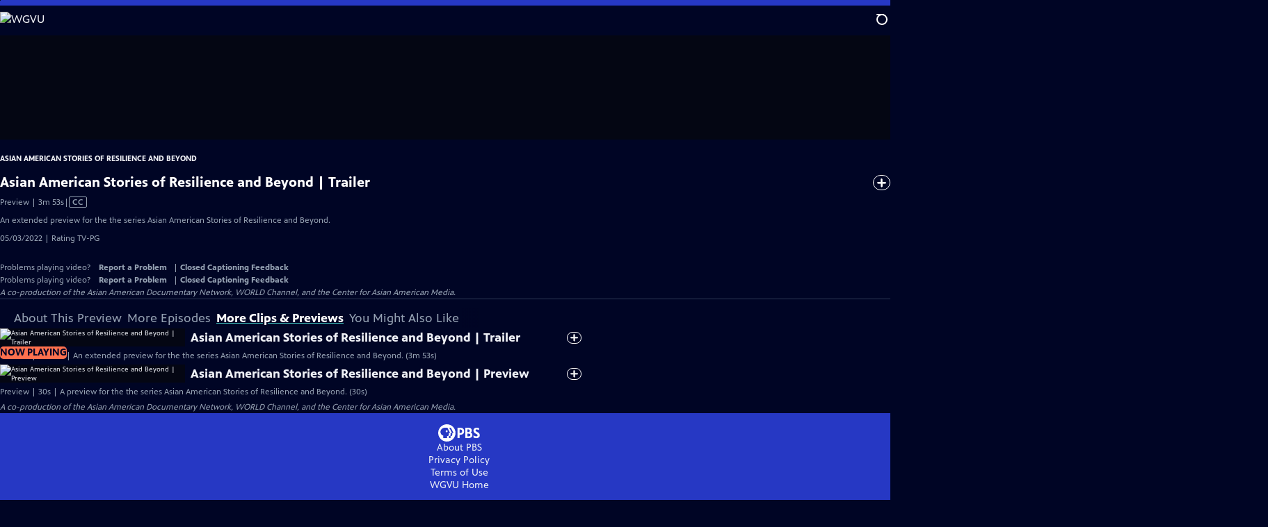

--- FILE ---
content_type: text/html; charset=utf-8
request_url: https://video.wgvu.org/video/asian-american-stories-of-resilience-and-beyond-trailer/
body_size: 49232
content:
<!DOCTYPE html><html lang="en" data-sentry-component="RootLayout" data-sentry-source-file="layout.tsx"><head><meta charSet="utf-8"/><meta name="viewport" content="width=device-width, initial-scale=1"/><link rel="preload" as="image" imageSrcSet="https://image.pbs.org/stations/wgvu-white-cobranded-logo-Srf2iav.png?format=avif&amp;resize=170x 1x, https://image.pbs.org/stations/wgvu-white-cobranded-logo-Srf2iav.png?format=avif&amp;resize=340x 2x"/><link rel="stylesheet" href="/_next/static/css/6e035228304f5463.css" data-precedence="next"/><link rel="stylesheet" href="/_next/static/css/044b2b9a5e220fef.css" data-precedence="next"/><link rel="stylesheet" href="/_next/static/css/037e593fbc9fc403.css" data-precedence="next"/><link rel="stylesheet" href="/_next/static/css/357bb3ed9d7285f9.css" data-precedence="next"/><link rel="stylesheet" href="/_next/static/css/5fbd4a8bf27aebee.css" data-precedence="next"/><link rel="stylesheet" href="/_next/static/css/92e1ca3249f54bab.css" data-precedence="next"/><link rel="stylesheet" href="/_next/static/css/580afb461843aa1e.css" data-precedence="next"/><link rel="stylesheet" href="/_next/static/css/754d7a125c777588.css" data-precedence="next"/><link rel="stylesheet" href="/_next/static/css/a4bdf12af539ac5d.css" data-precedence="next"/><link rel="stylesheet" href="/_next/static/css/a5241ceefa341918.css" data-precedence="next"/><link rel="stylesheet" href="/_next/static/css/1b6aff5b6f53b969.css" data-precedence="next"/><link rel="stylesheet" href="/_next/static/css/14cd8600a4817b5b.css" data-precedence="next"/><link rel="stylesheet" href="/_next/static/css/8e0bb31405082193.css" data-precedence="next"/><link rel="stylesheet" href="/_next/static/css/1ba8c58814bb9383.css" data-precedence="next"/><link rel="stylesheet" href="/_next/static/css/d2f4da455f807e31.css" data-precedence="next"/><link rel="stylesheet" href="/_next/static/css/2aebfe1749e679f0.css" data-precedence="next"/><link rel="stylesheet" href="/_next/static/css/d798092b8b03f5f2.css" data-precedence="next"/><link rel="stylesheet" href="/_next/static/css/d65caebbb8ca8915.css" data-precedence="next"/><link rel="stylesheet" href="/_next/static/css/d33bd45bdf2c1d49.css" data-precedence="next"/><link rel="stylesheet" href="/_next/static/css/fc3ded6b8f3875c5.css" data-precedence="next"/><link rel="stylesheet" href="/_next/static/css/ef1307d0e46bcc42.css" data-precedence="next"/><link rel="stylesheet" href="/_next/static/css/bb8be170d513637c.css" data-precedence="next"/><link rel="stylesheet" href="/_next/static/css/14e58cc30dafc511.css" data-precedence="next"/><link rel="stylesheet" href="/_next/static/css/3f53542920195f20.css" data-precedence="next"/><link rel="stylesheet" href="/_next/static/css/0ef5d5433a968154.css" data-precedence="next"/><link rel="stylesheet" href="/_next/static/css/b9b66533eabdd2bf.css" data-precedence="next"/><link rel="stylesheet" href="/_next/static/css/9d6be3f9acfa1700.css" data-precedence="next"/><link rel="stylesheet" href="/_next/static/css/2b04b904461d2cb0.css" data-precedence="next"/><link rel="stylesheet" href="/_next/static/css/b254def9dbe21f1b.css" data-precedence="next"/><link rel="stylesheet" href="/_next/static/css/104d147ffeff12c8.css" data-precedence="next"/><link rel="stylesheet" href="/_next/static/css/95ee6516df1f5b6c.css" data-precedence="next"/><link rel="stylesheet" href="/_next/static/css/b0af7986c1920e5f.css" data-precedence="next"/><link rel="stylesheet" href="/_next/static/css/58b1ed18a0c0352e.css" data-precedence="next"/><link rel="stylesheet" href="/_next/static/css/e3a8c525e6ae1e16.css" data-precedence="next"/><link rel="stylesheet" href="/_next/static/css/742c51aa566c25cd.css" data-precedence="next"/><link rel="stylesheet" href="/_next/static/css/ee72d690a33e6c0d.css" data-precedence="next"/><link rel="stylesheet" href="/_next/static/css/5d291297565d39c5.css" data-precedence="next"/><link rel="stylesheet" href="/_next/static/css/4948d8f7484b1b9b.css" data-precedence="next"/><link rel="stylesheet" href="/_next/static/css/74a139d22d37da9d.css" data-precedence="next"/><link rel="stylesheet" href="/_next/static/css/9f4f9415bd098d81.css" data-precedence="next"/><link rel="preload" as="script" fetchPriority="low" href="/_next/static/chunks/webpack-dcf0f221056d77b0.js"/><script src="/_next/static/chunks/52774a7f-32eae456f134fe72.js" async=""></script><script src="/_next/static/chunks/4bd1b696-f31a0e91b6b0aabf.js" async=""></script><script src="/_next/static/chunks/2721-42c647ad05822ca0.js" async=""></script><script src="/_next/static/chunks/main-app-1fa7882362fac7e8.js" async=""></script><script src="/_next/static/chunks/8047-3e718058ba6296d4.js" async=""></script><script src="/_next/static/chunks/9509-62a78550b3117bf2.js" async=""></script><script src="/_next/static/chunks/9299-aa9afc2cac1c6365.js" async=""></script><script src="/_next/static/chunks/8500-35f8f3b7137f8ce2.js" async=""></script><script src="/_next/static/chunks/1619-b42d835b54cfbb55.js" async=""></script><script src="/_next/static/chunks/8129-93bae8c04a3fc2df.js" async=""></script><script src="/_next/static/chunks/8437-34aea2b7f9719e68.js" async=""></script><script src="/_next/static/chunks/3954-293177b249f081b0.js" async=""></script><script src="/_next/static/chunks/879-9b431b04698386c5.js" async=""></script><script src="/_next/static/chunks/6650-026ed14da11ec0d3.js" async=""></script><script src="/_next/static/chunks/3597-b084b3e0b28ad168.js" async=""></script><script src="/_next/static/chunks/5397-3f02a9229d9217d1.js" async=""></script><script src="/_next/static/chunks/app/(main)/layout-538ba89961aa6bef.js" async=""></script><script src="/_next/static/chunks/8418-9647881a4ff88dde.js" async=""></script><script src="/_next/static/chunks/8180-1f68e60027cabfec.js" async=""></script><script src="/_next/static/chunks/3083-f78ecd98e310ced0.js" async=""></script><script src="/_next/static/chunks/9631-77e22be4642390bb.js" async=""></script><script src="/_next/static/chunks/6492-4ed84ba9e24a9973.js" async=""></script><script src="/_next/static/chunks/app/(main)/video/%5Bslug%5D/page-b3b898a67cd688eb.js" async=""></script><link rel="preload" href="https://www.googletagmanager.com/gtm.js?id=GTM-TWTDGH&amp;l=GTMDataLayer" as="script"/><link rel="icon" href="/favicons/favicon.ico" sizes="48x48"/><link rel="icon" href="/favicons/favicon.svg" type="image/svg+xml"/><link rel="apple-touch-icon" href="/favicons/favicon-180x180.png"/><link rel="manifest" href="/manifest.webmanifest" crossorigin="use-credentials"/><title>Asian American Stories of Resilience and Beyond | Asian American Stories of Resilience and Beyond | Trailer | WGVU</title><meta name="description" content="An extended preview for the the series Asian American Stories of Resilience and Beyond."/><link rel="canonical" href="https://www.pbs.org/video/asian-american-stories-of-resilience-and-beyond-trailer/"/><meta property="og:title" content="Asian American Stories of Resilience and Beyond | Asian American Stories of Resilience and Beyond | Trailer"/><meta property="og:description" content="An extended preview for the the series Asian American Stories of Resilience and Beyond."/><meta property="og:url" content="https://video.wgvu.org/video/asian-american-stories-of-resilience-and-beyond-trailer/"/><meta property="og:image" content="https://image.pbs.org/video-assets/htVRD9A-asset-mezzanine-16x9-HOecKsk.jpg?focalcrop=1200x630x50x10&amp;format=auto"/><meta property="og:image:width" content="1200"/><meta property="og:image:height" content="630"/><meta property="og:type" content="video.tv_show"/><meta name="twitter:card" content="summary_large_image"/><meta name="twitter:title" content="Asian American Stories of Resilience and Beyond | Asian American Stories of Resilience and Beyond | Trailer"/><meta name="twitter:description" content="An extended preview for the the series Asian American Stories of Resilience and Beyond."/><meta name="twitter:image" content="https://image.pbs.org/video-assets/htVRD9A-asset-mezzanine-16x9-HOecKsk.jpg?focalcrop=1200x630x50x10&amp;format=auto"/><meta name="twitter:image:width" content="1200"/><meta name="twitter:image:height" content="630"/><meta name="sentry-trace" content="f04151414b7f6618a106f634ad671c8e-45cf651316ca1ac4-1"/><meta name="baggage" content="sentry-environment=production,sentry-release=ZAb3bAJyMFXWMIkx3WeLl,sentry-public_key=288f494e62479c514a3e89974e97e130,sentry-trace_id=f04151414b7f6618a106f634ad671c8e,sentry-sample_rate=1,sentry-transaction=GET%20%2Fvideo%2F%5Bslug%5D,sentry-sampled=true"/><script src="/_next/static/chunks/polyfills-42372ed130431b0a.js" noModule=""></script></head><body><div hidden=""><!--$--><!--/$--></div><a href="#maincontent" class="SkipContent_skip_link__kuVZk" data-sentry-component="SkipContent" data-sentry-source-file="SkipContent.tsx">Skip to Main Content</a><header class="Navigation_navigation__WOPZ6" data-sentry-element="unknown" data-sentry-component="Navigation" data-sentry-source-file="Navigation.tsx"><nav class="UtilityNav_utility_nav__RVYA4" data-sentry-component="UtilityNav" data-sentry-source-file="UtilityNav.tsx"><a class="NavLink_nav_link__vGfsd UtilityNav_home_link__z1H7w UtilityNav_svp_home_link__q77Mn" data-sentry-element="Link" data-sentry-component="NavLink" data-sentry-source-file="NavLink.tsx" href="/"><img src="https://image.pbs.org/stations/wgvu-white-cobranded-logo-Srf2iav.png?format=avif&amp;resize=170x" srcSet="https://image.pbs.org/stations/wgvu-white-cobranded-logo-Srf2iav.png?format=avif&amp;resize=170x 1x, https://image.pbs.org/stations/wgvu-white-cobranded-logo-Srf2iav.png?format=avif&amp;resize=340x 2x" alt="WGVU" width="170" loading="eager" class="UtilityNav_svp_station_logo__wtcdA" data-sentry-component="ITSImage" data-sentry-source-file="ITSImage.tsx"/></a><ul class="UtilityNav_utility_nav_links___FAFA"><li class=""><a class="NavLink_nav_link__vGfsd" data-sentry-element="Link" data-sentry-component="NavLink" data-sentry-source-file="NavLink.tsx" href="/livestream/"><svg xmlns="http://www.w3.org/2000/svg" fill="none" viewBox="0 0 11 11" class="UtilityNav_live_tv_icon__FYPhL"><circle cx="5.475" cy="5.25" r="5" fill="#fff"></circle></svg>Live TV</a></li><li class=""><a class="NavLink_nav_link__vGfsd" data-sentry-element="Link" data-sentry-component="NavLink" data-sentry-source-file="NavLink.tsx" href="/shows/"><svg xmlns="http://www.w3.org/2000/svg" fill="none" viewBox="0 0 17 16" class="UtilityNav_shows_icon__9s3nS" data-sentry-element="ShowsIcon" data-sentry-source-file="UtilityNav.tsx"><path fill="#fff" d="M15.619 0H4.944a.857.857 0 0 0 0 1.713h9.817v9.816a.857.857 0 0 0 1.714 0V.856a.856.856 0 0 0-.856-.857"></path><path fill="#fff" d="M11.017 4.599H1.332a.857.857 0 0 0-.857.856v9.688c0 .473.384.857.857.857h9.685a.857.857 0 0 0 .857-.857V5.455a.855.855 0 0 0-.857-.856"></path></svg>Shows</a></li><li class="MyListMenuItem_my_list_menu_item___Ira6" data-sentry-component="MyListMenuItem" data-sentry-source-file="MyListMenuItem.tsx"><a class="NavLink_nav_link__vGfsd MyListMenuItem_my_list_link__JIqj2" data-sentry-element="Link" data-sentry-component="NavLink" data-sentry-source-file="NavLink.tsx" href="/my-list/"><svg xmlns="http://www.w3.org/2000/svg" fill="none" viewBox="0 0 21 16" class="MyListMenuItem_my_list_icon__no4QH" data-sentry-element="MyListIcon" data-sentry-source-file="MyListMenuItem.tsx"><path fill="#fff" d="m.386 7.854 6.121 6.809c.188.212.45.325.737.337.288 0 .55-.112.737-.325l11.88-12.78c.375-.4.35-1.036-.05-1.411a1.003 1.003 0 0 0-1.411.05L7.257 12.514 1.86 6.518A.993.993 0 0 0 .45 6.443c-.4.362-.438 1-.063 1.411"></path></svg>My List</a></li><li class="UtilityNav_push__48_uy DonateMenuItem_donate_menu_item__OXBc9" data-sentry-component="DonateMenuItem" data-sentry-source-file="DonateMenuItem.tsx"><a target="_blank" rel="noopener noreferrer" class="DonateMenuItem_donate_link__VSTJM" data-sentry-element="Link" data-sentry-source-file="DonateMenuItem.tsx" href="https://wgvu.secureallegiance.com/wgvu/WebModule/Donate.aspx?P=WEBGENERAL&amp;PAGETYPE=PLG&amp;CHECK=4w3q6WZdX6Yfkez7%2fVhE971YhDw50SikSh2nq0qouhg%3d"><svg xmlns="http://www.w3.org/2000/svg" fill="none" viewBox="0 0 22 18" class="DonateMenuItem_donate_icon__XKfqd" data-sentry-element="DonateIcon" data-sentry-source-file="DonateMenuItem.tsx"><path fill="#D6383A" d="M21.765 5.812C21.765 2.596 19.169 0 15.977 0a5.77 5.77 0 0 0-4.597 2.276A5.77 5.77 0 0 0 6.784 0C3.592 0 .995 2.607.995 5.812c0 1.678.703 3.184 1.83 4.242l6.96 7.234s1.542 1.602 3.138 0l6.98-7.202a5.82 5.82 0 0 0 1.862-4.274"></path></svg>Donate</a><div class="DonateMenuItem_donate_menu__AGzJD"><div class="DonateMenuItem_donate_menu_inner__aOEH4"><img src="https://image.pbs.org/stations/wgvu-white-cobranded-logo-Srf2iav.png?format=avif&amp;resize=165x" srcSet="https://image.pbs.org/stations/wgvu-white-cobranded-logo-Srf2iav.png?format=avif&amp;resize=165x 1x, https://image.pbs.org/stations/wgvu-white-cobranded-logo-Srf2iav.png?format=avif&amp;resize=330x 2x" alt="WGVU" width="165" loading="lazy" data-sentry-component="ITSImage" data-sentry-source-file="ITSImage.tsx"/><p class="DonateMenuItem_donate_menu_intro__AERiC">Support your local PBS station in our mission to inspire, enrich, and educate.</p><a class="Button_red__yRjtA Button_max__845GH" data-sentry-element="Element" data-sentry-component="LinkButton" data-sentry-source-file="LinkButton.tsx" href="https://wgvu.secureallegiance.com/wgvu/WebModule/Donate.aspx?P=WEBGENERAL&amp;PAGETYPE=PLG&amp;CHECK=4w3q6WZdX6Yfkez7%2fVhE971YhDw50SikSh2nq0qouhg%3d">Donate to <!-- -->WGVU</a><img alt="" aria-hidden="true" data-sentry-element="Image" data-sentry-source-file="DonateMenuItem.tsx" loading="lazy" width="263" height="204" decoding="async" data-nimg="1" class="DonateMenuItem_donate_illustration__wJ013" style="color:transparent" src="/_next/static/media/woman-with-plant.bbd6692f.svg"/></div></div></li></ul><div class="SignInOrProfile_sign_in_or_profile_svp__GQD1z undefined"></div><div class="SearchMenu_search_menu_wrapper__UsEs5"><button aria-label="Open Search Menu" role="button" class="SearchButtonLink_search_button__j_LDZ"><div class="SearchButtonLink_search_icon__JAtQa" aria-hidden="true"><div class="SearchButtonLink_circle__vPob5"></div><div class="SearchButtonLink_line_1__A3F1d"></div><div class="SearchButtonLink_line_2__5QtC3"></div><div class="SearchButtonLink_line_3__X_Hhu"></div></div></button><a class="NavLink_nav_link__vGfsd SearchButtonLink_search_link__qizpE SearchMenu_search_link__shFBA" data-sentry-element="Link" data-sentry-component="NavLink" data-sentry-source-file="NavLink.tsx" href="/search/"><span class="visuallyhidden">Search</span><div class="SearchButtonLink_search_icon__JAtQa" aria-hidden="true"><div class="SearchButtonLink_circle__vPob5"></div><div class="SearchButtonLink_line_1__A3F1d"></div><div class="SearchButtonLink_line_2__5QtC3"></div><div class="SearchButtonLink_line_3__X_Hhu"></div></div></a><div class="SearchMenu_search_menu__bpG8o"><div class="SearchMenu_search_menu_inner__M0ieO"><form class="SearchMenu_search_form__LIshL" action="/search/"><input type="search" aria-label="Search PBS" autoComplete="off" placeholder="Search" class="SearchMenu_search_input__5IybF" name="q"/><button type="submit" aria-label="Go" class="SearchMenu_search_submit_button__tPCwh"><svg xmlns="http://www.w3.org/2000/svg" fill="none" viewBox="0 0 20 20"><path d="m19.538 18.17-.029-.029.015-.014-5.53-5.53c2.374-3.072 2.16-7.493-.655-10.308a7.805 7.805 0 0 0-11.046 0 7.8 7.8 0 0 0 0 11.047 7.8 7.8 0 0 0 5.516 2.289c1.635 0 3.27-.512 4.635-1.522l5.559 5.56.028.028a1.073 1.073 0 0 0 1.507 0c.412-.441.412-1.11 0-1.521M3.8 11.828a5.7 5.7 0 0 1-1.664-4.024c0-1.521.597-2.943 1.664-4.009a5.66 5.66 0 0 1 4.009-1.663c1.521 0 2.943.597 4.009 1.663a5.66 5.66 0 0 1 1.663 4.01c0 1.279-.412 2.487-1.18 3.468l-1.023 1.024a5.65 5.65 0 0 1-3.47 1.18 5.59 5.59 0 0 1-4.008-1.65"></path></svg></button></form></div></div></div><div class="MobileMenu_mobile_menu_wrapper__qoErt"><button aria-label="Open Main Menu" role="button" class="MobileMenuButton_mobile_menu_button__VpQF2" data-sentry-component="MobileMenuButton" data-sentry-source-file="MobileMenuButton.tsx"><div aria-hidden="true" class="MobileMenuButton_hamburger__No3iT"><span class="MobileMenuButton_hamburger_line__bQR91"></span><span class="MobileMenuButton_hamburger_line__bQR91"></span><span class="MobileMenuButton_hamburger_line__bQR91"></span><span class="MobileMenuButton_hamburger_line__bQR91"></span></div></button><nav class="MobileMenu_mobile_menu__ytnrh"><div class="MobileMenu_mobile_menu_inner__ZbGli"><div class="MobileMenu_genres_toggle__zqRGZ"><svg xmlns="http://www.w3.org/2000/svg" fill="none" viewBox="0 0 17 17"><rect width="7.149" height="7.149" x="0.961" y="0.719" fill="#fff" rx="1"></rect><rect width="7.149" height="7.149" x="9.642" y="0.719" fill="#fff" rx="1"></rect><rect width="7.149" height="7.149" x="0.961" y="9.57" fill="#fff" rx="1"></rect><rect width="7.149" height="7.149" x="9.642" y="9.57" fill="#fff" rx="1"></rect></svg><button class="MobileMenu_genres_button__hCpL5" role="button">Genres</button></div><ul class="MobileMenu_genre_links__Uor0o" data-sentry-component="MobileMenuGenres" data-sentry-source-file="MobileMenu.tsx"><li><a class="NavLink_nav_link__vGfsd MobileMenu_mobile_menu_genre_nav_link__BbTpJ" data-sentry-element="Link" data-sentry-component="NavLink" data-sentry-source-file="NavLink.tsx" href="/explore/passport/"><svg xmlns="http://www.w3.org/2000/svg" fill="none" viewBox="0 0 18 19" class="MobileMenu_passport_compass__b0NnT"><circle cx="9" cy="9.5" r="9" fill="#5680FF"></circle><path fill="#fff" fill-rule="evenodd" d="M.919 9.535c0-4.426 3.62-8.027 8.07-8.027s8.07 3.601 8.07 8.027c0 4.427-3.62 8.028-8.07 8.028S.919 13.962.919 9.535m6.498-1.562 1.54-5.215c-3.733.017-6.766 3.034-6.783 6.748zM2.174 9.566 7.417 11.1l1.54 5.215c-3.733-.016-6.766-3.034-6.783-6.748Zm6.846 6.748 1.54-5.215 5.243-1.533c-.017 3.714-3.05 6.732-6.783 6.748m6.784-6.808c-.017-3.714-3.05-6.731-6.783-6.748l1.54 5.215z" clip-rule="evenodd"></path><path fill="#fff" fill-rule="evenodd" d="m6.934 6.508-.224.76-.765.224-1.19-2.168 2.18 1.184Zm6.288-1.184-1.19 2.168-.764-.223-.225-.761 2.18-1.184Zm-2.179 7.239.225-.761.765-.224 1.19 2.168zm-5.099-.985-1.19 2.168 2.18-1.183-.224-.761z" clip-rule="evenodd"></path></svg>Best of PBS Passport</a></li><li><a class="NavLink_nav_link__vGfsd MobileMenu_mobile_menu_genre_nav_link__BbTpJ" data-sentry-element="Link" data-sentry-component="NavLink" data-sentry-source-file="NavLink.tsx" href="/explore/arts/">Arts &amp; Music</a></li><li><a class="NavLink_nav_link__vGfsd MobileMenu_mobile_menu_genre_nav_link__BbTpJ" data-sentry-element="Link" data-sentry-component="NavLink" data-sentry-source-file="NavLink.tsx" href="/explore/culture/">Culture</a></li><li><a class="NavLink_nav_link__vGfsd MobileMenu_mobile_menu_genre_nav_link__BbTpJ" data-sentry-element="Link" data-sentry-component="NavLink" data-sentry-source-file="NavLink.tsx" href="/explore/documentaries-and-indie-films/">Documentaries &amp; Indie Films</a></li><li><a class="NavLink_nav_link__vGfsd MobileMenu_mobile_menu_genre_nav_link__BbTpJ" data-sentry-element="Link" data-sentry-component="NavLink" data-sentry-source-file="NavLink.tsx" href="/explore/drama/">Drama</a></li><li><a class="NavLink_nav_link__vGfsd MobileMenu_mobile_menu_genre_nav_link__BbTpJ" data-sentry-element="Link" data-sentry-component="NavLink" data-sentry-source-file="NavLink.tsx" href="/explore/henry-louis-gates-jr/">Dr. Henry Louis Gates Jr.</a></li><li><a class="NavLink_nav_link__vGfsd MobileMenu_mobile_menu_genre_nav_link__BbTpJ" data-sentry-element="Link" data-sentry-component="NavLink" data-sentry-source-file="NavLink.tsx" href="/explore/pbs-america-at-250/">PBS America @ 250</a></li><li><a class="NavLink_nav_link__vGfsd MobileMenu_mobile_menu_genre_nav_link__BbTpJ" data-sentry-element="Link" data-sentry-component="NavLink" data-sentry-source-file="NavLink.tsx" href="/explore/food/">Food</a></li><li><a class="NavLink_nav_link__vGfsd MobileMenu_mobile_menu_genre_nav_link__BbTpJ" data-sentry-element="Link" data-sentry-component="NavLink" data-sentry-source-file="NavLink.tsx" href="/explore/history/">History</a></li><li><a class="NavLink_nav_link__vGfsd MobileMenu_mobile_menu_genre_nav_link__BbTpJ" data-sentry-element="Link" data-sentry-component="NavLink" data-sentry-source-file="NavLink.tsx" href="/explore/home-and-how-to/">Home &amp; How-To</a></li><li><a class="NavLink_nav_link__vGfsd MobileMenu_mobile_menu_genre_nav_link__BbTpJ" data-sentry-element="Link" data-sentry-component="NavLink" data-sentry-source-file="NavLink.tsx" href="/explore/news-and-public-affairs/">News &amp; Public Affairs</a></li><li><a class="NavLink_nav_link__vGfsd MobileMenu_mobile_menu_genre_nav_link__BbTpJ" data-sentry-element="Link" data-sentry-component="NavLink" data-sentry-source-file="NavLink.tsx" href="/explore/science-and-nature/">Science &amp; Nature</a></li></ul><ul class="MobileMenu_links__b38Gw"><li><a class="NavLink_nav_link__vGfsd" data-sentry-element="Link" data-sentry-component="NavLink" data-sentry-source-file="NavLink.tsx" href="/livestream/"><svg xmlns="http://www.w3.org/2000/svg" fill="none" viewBox="0 0 11 11" class="MobileMenu_live_tv_icon__AiDKv"><circle cx="5.475" cy="5.25" r="5" fill="#fff"></circle></svg>Live TV</a></li><li><a class="NavLink_nav_link__vGfsd" data-sentry-element="Link" data-sentry-component="NavLink" data-sentry-source-file="NavLink.tsx" href="/shows/"><svg xmlns="http://www.w3.org/2000/svg" fill="none" viewBox="0 0 17 16"><path fill="#fff" d="M15.619 0H4.944a.857.857 0 0 0 0 1.713h9.817v9.816a.857.857 0 0 0 1.714 0V.856a.856.856 0 0 0-.856-.857"></path><path fill="#fff" d="M11.017 4.599H1.332a.857.857 0 0 0-.857.856v9.688c0 .473.384.857.857.857h9.685a.857.857 0 0 0 .857-.857V5.455a.855.855 0 0 0-.857-.856"></path></svg>Shows</a></li><li><a class="NavLink_nav_link__vGfsd" data-sentry-element="Link" data-sentry-component="NavLink" data-sentry-source-file="NavLink.tsx" href="/my-list/shows/"><svg xmlns="http://www.w3.org/2000/svg" fill="none" viewBox="0 0 21 16"><path fill="#fff" d="m.386 7.854 6.121 6.809c.188.212.45.325.737.337.288 0 .55-.112.737-.325l11.88-12.78c.375-.4.35-1.036-.05-1.411a1.003 1.003 0 0 0-1.411.05L7.257 12.514 1.86 6.518A.993.993 0 0 0 .45 6.443c-.4.362-.438 1-.063 1.411"></path></svg>My List</a></li><li><a href="https://wgvu.secureallegiance.com/wgvu/WebModule/Donate.aspx?P=WEBGENERAL&amp;PAGETYPE=PLG&amp;CHECK=4w3q6WZdX6Yfkez7%2fVhE971YhDw50SikSh2nq0qouhg%3d"><svg xmlns="http://www.w3.org/2000/svg" fill="none" viewBox="0 0 22 18"><path fill="#D6383A" d="M21.765 5.812C21.765 2.596 19.169 0 15.977 0a5.77 5.77 0 0 0-4.597 2.276A5.77 5.77 0 0 0 6.784 0C3.592 0 .995 2.607.995 5.812c0 1.678.703 3.184 1.83 4.242l6.96 7.234s1.542 1.602 3.138 0l6.98-7.202a5.82 5.82 0 0 0 1.862-4.274"></path></svg>Donate</a></li><li class="MobileMenu_personal__D93vd"><button class="Button_white_ghost___J9w4 Button_max__845GH" data-sentry-component="Button" data-sentry-source-file="Button.tsx">Sign In</button></li></ul></div></nav></div></nav></header><main id="maincontent" tabindex="0"><div data-sentry-element="unknown" data-sentry-source-file="PageTransition.tsx" style="opacity:0;transform:translateY(20px)"><div class="AboutThisVideo_about_this_video__wyt5m AboutThisVideo_above_tabs__dDA6F" data-sentry-component="AboutThisVideo" data-sentry-source-file="AboutThisVideo.tsx"><a class="AboutThisVideo_ancestor_link__5BZ4X" data-sentry-element="Link" data-sentry-source-file="AboutThisVideo.tsx" href="/show/asian-american-stories-resilience-and-beyond/"><p>Asian American Stories of Resilience and Beyond</p></a><h1 class="AboutThisVideo_video_title__xCysd">Asian American Stories of Resilience and Beyond | Trailer</h1><p class="AboutThisVideo_video_summary__58lxH">Preview | 3m 53s<span><span class="visuallyhidden">Video has <!-- -->Closed Captions</span><span aria-hidden="true" class="AccessibilityIcons_accessibility_icons_icons__WLoMC"> | <span class="AccessibilityIcons_icon__mr09m" data-sentry-component="Icon" data-sentry-source-file="AccessibilityIcons.tsx">CC</span></span></span></p><p class="AboutThisVideo_description_short__61u9A">An extended preview for the the series Asian American Stories of Resilience and Beyond.</p><p class="AboutThisVideo_description_long__PmChH">While Asian Americans have faced a double pandemic of COVID-19 and anti-Asian racism, the rise of solidarity efforts within Asian American and other BIPOC communities gives us moments of joy, resilience, and hope as we rebuild our lives.

The series of seven documentary shorts move beyond the pandemic and reflect the complexities of Asian American experiences in this critical moment.</p><p class="AiringExpiringRating_aired_expired_rating__kMZf8 AboutThisVideo_video_airing_expiring_rating_info__PLESg" data-sentry-component="AiringExpiringRating" data-sentry-source-file="AiringExpiringRating.tsx">05/03/2022 | Rating TV-PG</p><p class="AboutThisVideo_video_help__xb35_ VideoHelp_video_help__PA9IM">Problems playing video?  <button class="VideoHelp_report_a_problem_button___utxR">Report a Problem</button> | <a href="https://help.pbs.org/support/solutions/articles/5000673858-i-don-t-see-closed-captions-on-the-video-i-m-watching" target="_blank">Closed Captioning Feedback</a></p><dialog class="Modal_modal__tv1jq ReportAProblemModal_report_a_problem_modal__GwVqk" data-sentry-component="Modal" data-sentry-source-file="Modal.tsx"><div><div class="ReportAProblemModal_report_a_problem_modal__inner__9TX9G"><div class="ReportAProblemModal_report_a_problem_modal__default__fKyap"><h2>Report a Problem</h2><p>Before you submit an error, please consult our <a href="https://help.pbs.org/support/solutions/12000002757" target="_blank">Video Help page</a>.</p><label for="problem-type">Type of Error</label><select name="problem-type" id="problem-type"><option value="does-not-load" selected="">Video doesn’t load</option><option value="does-not-play">Video loads, but doesn’t play</option><option value="video-jumps-back-forward">Video jumps back/forward</option><option value="only-audio-is-streaming">Only audio is streaming</option><option value="sponsorship-playback-error">Sponsorship playback error</option><option value="other">Other</option></select><div class="ReportAProblemModal_report_a_problem_modal__buttons__TNnVA"><button class="Button_white___A2rv" data-sentry-component="Button" data-sentry-source-file="Button.tsx">Submit</button><button class="Button_white_ghost___J9w4" data-sentry-component="Button" data-sentry-source-file="Button.tsx">Cancel</button></div></div></div><button class="Modal_btn__close__YK4di" aria-label="Close"><svg xmlns="http://www.w3.org/2000/svg" viewBox="0 0 34 35" data-sentry-element="CloseIcon" data-sentry-source-file="Modal.tsx"><path d="M19.358 17.782 33.24 3.9a1.846 1.846 0 0 0 0-2.588 1.846 1.846 0 0 0-2.588 0L16.77 15.429 3.123 1.547a1.846 1.846 0 0 0-2.589 0 1.846 1.846 0 0 0 0 2.588l13.883 13.883L.534 31.664a1.846 1.846 0 0 0 0 2.588 1.846 1.846 0 0 0 2.589 0L17.005 20.37l13.882 13.883a1.846 1.846 0 0 0 2.588 0 1.846 1.846 0 0 0 0-2.588z"></path></svg></button></div></dialog></div><div class="SponsorshipVideoHelpRow_sponsorship_video_help_row__SptIe sponsorship_row__top"><div><p class="SponsorshipVideoHelpRow_sponsorship_video_help_row_video_help__m3VFd VideoHelp_video_help__PA9IM">Problems playing video?  <button class="VideoHelp_report_a_problem_button___utxR">Report a Problem</button> | <a href="https://help.pbs.org/support/solutions/articles/5000673858-i-don-t-see-closed-captions-on-the-video-i-m-watching" target="_blank">Closed Captioning Feedback</a></p><dialog class="Modal_modal__tv1jq ReportAProblemModal_report_a_problem_modal__GwVqk" data-sentry-component="Modal" data-sentry-source-file="Modal.tsx"><div><div class="ReportAProblemModal_report_a_problem_modal__inner__9TX9G"><div class="ReportAProblemModal_report_a_problem_modal__default__fKyap"><h2>Report a Problem</h2><p>Before you submit an error, please consult our <a href="https://help.pbs.org/support/solutions/12000002757" target="_blank">Video Help page</a>.</p><label for="problem-type">Type of Error</label><select name="problem-type" id="problem-type"><option value="does-not-load" selected="">Video doesn’t load</option><option value="does-not-play">Video loads, but doesn’t play</option><option value="video-jumps-back-forward">Video jumps back/forward</option><option value="only-audio-is-streaming">Only audio is streaming</option><option value="sponsorship-playback-error">Sponsorship playback error</option><option value="other">Other</option></select><div class="ReportAProblemModal_report_a_problem_modal__buttons__TNnVA"><button class="Button_white___A2rv" data-sentry-component="Button" data-sentry-source-file="Button.tsx">Submit</button><button class="Button_white_ghost___J9w4" data-sentry-component="Button" data-sentry-source-file="Button.tsx">Cancel</button></div></div></div><button class="Modal_btn__close__YK4di" aria-label="Close"><svg xmlns="http://www.w3.org/2000/svg" viewBox="0 0 34 35" data-sentry-element="CloseIcon" data-sentry-source-file="Modal.tsx"><path d="M19.358 17.782 33.24 3.9a1.846 1.846 0 0 0 0-2.588 1.846 1.846 0 0 0-2.588 0L16.77 15.429 3.123 1.547a1.846 1.846 0 0 0-2.589 0 1.846 1.846 0 0 0 0 2.588l13.883 13.883L.534 31.664a1.846 1.846 0 0 0 0 2.588 1.846 1.846 0 0 0 2.589 0L17.005 20.37l13.882 13.883a1.846 1.846 0 0 0 2.588 0 1.846 1.846 0 0 0 0-2.588z"></path></svg></button></div></dialog><div class="SponsorshipText_sponsorship_text__BpBXP visible_above_sm" data-sentry-component="SponsorshipText" data-sentry-source-file="SponsorshipText.tsx"><p><span>A co-production of the Asian American Documentary Network, WORLD Channel, and the Center for Asian American Media.</span></p></div></div></div><div class="TabContainer_tab_container__rdfS6" data-sentry-component="TabContainerProps" data-sentry-source-file="TabContainer.tsx"><ul class="TabContainer_tabs__PStha" role="tablist"><li role="presentation" data-sentry-component="Tab" data-sentry-source-file="Tab.tsx"><a id="tab1" class="Tab_tab_link__R2uTt false" href="#About This Preview" tabindex="-1" role="tab">About This Preview</a></li><li role="presentation" data-sentry-component="Tab" data-sentry-source-file="Tab.tsx"><a id="tab2" class="Tab_tab_link__R2uTt false" href="#More Episodes" tabindex="-1" role="tab">More Episodes</a></li><li role="presentation" data-sentry-component="Tab" data-sentry-source-file="Tab.tsx"><a id="tab3" class="Tab_tab_link__R2uTt Tab_is_active__X1_14" href="#More Clips &amp; Previews" role="tab">More Clips &amp; Previews</a></li><li role="presentation" data-sentry-component="Tab" data-sentry-source-file="Tab.tsx"><a id="tab4" class="Tab_tab_link__R2uTt false" href="#You Might Also Like" tabindex="-1" role="tab">You Might Also Like</a></li></ul><div class="TabContainer_tab_sections__1vOa5"><section aria-labelledby="tab1" hidden="" class="TabContainer_tab_panel__08wWN" id="section1" role="tabpanel" tabindex="-1"><div class="AboutThisVideoTab_about_this_video_tab_container__lK1fa" data-sentry-component="AboutThisVideoTab" data-sentry-source-file="AboutThisVideoTab.tsx"><div class="AboutThisVideoTab_about_this_video_tab__tketp"><div class="AboutThisVideo_about_this_video__wyt5m AboutThisVideo_in_tab__00Axg" data-sentry-component="AboutThisVideo" data-sentry-source-file="AboutThisVideo.tsx"><a class="AboutThisVideo_ancestor_link__5BZ4X" data-sentry-element="Link" data-sentry-source-file="AboutThisVideo.tsx" href="/show/asian-american-stories-resilience-and-beyond/"><p>Asian American Stories of Resilience and Beyond</p></a><h1 class="AboutThisVideo_video_title__xCysd">Asian American Stories of Resilience and Beyond | Trailer</h1><p class="AboutThisVideo_video_summary__58lxH">Preview | 3m 53s<span><span class="visuallyhidden">Video has <!-- -->Closed Captions</span><span aria-hidden="true" class="AccessibilityIcons_accessibility_icons_icons__WLoMC"> | <span class="AccessibilityIcons_icon__mr09m" data-sentry-component="Icon" data-sentry-source-file="AccessibilityIcons.tsx">CC</span></span></span></p><p class="AboutThisVideo_description_long__PmChH">While Asian Americans have faced a double pandemic of COVID-19 and anti-Asian racism, the rise of solidarity efforts within Asian American and other BIPOC communities gives us moments of joy, resilience, and hope as we rebuild our lives.

The series of seven documentary shorts move beyond the pandemic and reflect the complexities of Asian American experiences in this critical moment.</p><p class="AiringExpiringRating_aired_expired_rating__kMZf8 AboutThisVideo_video_airing_expiring_rating_info__PLESg" data-sentry-component="AiringExpiringRating" data-sentry-source-file="AiringExpiringRating.tsx">05/03/2022 | Rating TV-PG</p><p class="AboutThisVideo_video_help__xb35_ VideoHelp_video_help__PA9IM">Problems playing video?  <button class="VideoHelp_report_a_problem_button___utxR">Report a Problem</button> | <a href="https://help.pbs.org/support/solutions/articles/5000673858-i-don-t-see-closed-captions-on-the-video-i-m-watching" target="_blank">Closed Captioning Feedback</a></p><dialog class="Modal_modal__tv1jq ReportAProblemModal_report_a_problem_modal__GwVqk" data-sentry-component="Modal" data-sentry-source-file="Modal.tsx"><div><div class="ReportAProblemModal_report_a_problem_modal__inner__9TX9G"><div class="ReportAProblemModal_report_a_problem_modal__default__fKyap"><h2>Report a Problem</h2><p>Before you submit an error, please consult our <a href="https://help.pbs.org/support/solutions/12000002757" target="_blank">Video Help page</a>.</p><label for="problem-type">Type of Error</label><select name="problem-type" id="problem-type"><option value="does-not-load" selected="">Video doesn’t load</option><option value="does-not-play">Video loads, but doesn’t play</option><option value="video-jumps-back-forward">Video jumps back/forward</option><option value="only-audio-is-streaming">Only audio is streaming</option><option value="sponsorship-playback-error">Sponsorship playback error</option><option value="other">Other</option></select><div class="ReportAProblemModal_report_a_problem_modal__buttons__TNnVA"><button class="Button_white___A2rv" data-sentry-component="Button" data-sentry-source-file="Button.tsx">Submit</button><button class="Button_white_ghost___J9w4" data-sentry-component="Button" data-sentry-source-file="Button.tsx">Cancel</button></div></div></div><button class="Modal_btn__close__YK4di" aria-label="Close"><svg xmlns="http://www.w3.org/2000/svg" viewBox="0 0 34 35" data-sentry-element="CloseIcon" data-sentry-source-file="Modal.tsx"><path d="M19.358 17.782 33.24 3.9a1.846 1.846 0 0 0 0-2.588 1.846 1.846 0 0 0-2.588 0L16.77 15.429 3.123 1.547a1.846 1.846 0 0 0-2.589 0 1.846 1.846 0 0 0 0 2.588l13.883 13.883L.534 31.664a1.846 1.846 0 0 0 0 2.588 1.846 1.846 0 0 0 2.589 0L17.005 20.37l13.882 13.883a1.846 1.846 0 0 0 2.588 0 1.846 1.846 0 0 0 0-2.588z"></path></svg></button></div></dialog></div><div class="ContentMetadata_content_metadata__qJwS_ AboutThisVideoTab_content_metadata__yNw1V" data-sentry-component="VideoContentMetadata" data-sentry-source-file="VideoContentMetadata.tsx"><div class="ContentMetadata_content_metadata__genre__lIRzG"><h3 class="ContentMetadata_content_metadata__sub_title__lefBU">Genre</h3><ul class="ContentMetadata_content_metadata__genre_badges__INsES"><li><a class="Badge_genre___xMWW" data-sentry-element="Link" data-sentry-component="GenreBadge" data-sentry-source-file="GenreBadge.tsx" href="/explore/documentaries-and-indie-films/">Indie Films</a></li></ul></div><div class="ContentMetadata_content_metadata__rating__83PDa"><h3 class="ContentMetadata_content_metadata__sub_title__lefBU">Maturity Rating</h3><ul><li><span class="Badge_yellow__Ew4BW Badge_rating__dqfZC" data-sentry-component="Badge" data-sentry-source-file="Badge.tsx">TV-PG</span></li></ul></div><div class="ContentMetadata_content_metadata__share_this_video__N0PEL"><h3 class="ContentMetadata_content_metadata__sub_title__lefBU">Share This Video</h3><ul class="ContentMetadata_content_metadata__share_this_video__links__J7nSO"><li data-sentry-component="EmbedModalButton" data-sentry-source-file="EmbedModalButton.tsx"><button class="ContentMetadata_content_metadata__qJwS_ ContentMetadata_content_metadata__share_this_video__links__embed_button__0cxyp"><svg xmlns="http://www.w3.org/2000/svg" fill="#fff" aria-hidden="true" class="embed-lg_svg__pbs-component-embed" viewBox="0 0 275.26 183.09" data-sentry-element="EmbedIcon" data-sentry-source-file="EmbedModalButton.tsx"><path d="M144.05 2.3a2.88 2.88 0 0 1 3.4-2.24L163 3.28a2.88 2.88 0 0 1 2.22 3.4l-36.11 174.11a2.88 2.88 0 0 1-3.39 2.24l-15.52-3.22a2.88 2.88 0 0 1-2.22-3.4zM30.72 88.24l61.1-61.1a2.88 2.88 0 0 0 0-4.07l-12-12a2.88 2.88 0 0 0-4.07 0L.84 86a2.88 2.88 0 0 0 0 4.07l.16.16a2.85 2.85 0 0 0 .69 1.11l74.92 74.92a2.88 2.88 0 0 0 4.07 0l12-12a2.87 2.87 0 0 0 0-4.07zm213.52 0-61.68-61.7a2.88 2.88 0 0 1 0-4.07l12.14-12.13a2.88 2.88 0 0 1 4.07 0L274.42 86a2.88 2.88 0 0 1 0 4.07l-.17.17a2.84 2.84 0 0 1-.69 1.12L197.9 167a2.88 2.88 0 0 1-4.07 0l-12.13-12.15a2.88 2.88 0 0 1 0-4.07z" class="embed-lg_svg__cls-1"></path></svg></button><dialog class="Modal_modal__tv1jq EmbedModal_embed_modal__Cy2A7" data-sentry-component="Modal" data-sentry-source-file="Modal.tsx"><div><div class="EmbedModal_embed_modal__dialog__D0noj"><div class="EmbedModal_embed_modal__topbar__Ne1Xd"><h2 class="EmbedModal_embed_modal__topbar_title__9rgUm">Embed Video</h2></div><div><div class="EmbedModal_embed_modal__info__HYg9h"><img src="https://image.pbs.org/video-assets/htVRD9A-asset-mezzanine-16x9-HOecKsk.jpg?format=avif&amp;resize=185x104" srcSet="https://image.pbs.org/video-assets/htVRD9A-asset-mezzanine-16x9-HOecKsk.jpg?format=avif&amp;resize=185x104 1x, https://image.pbs.org/video-assets/htVRD9A-asset-mezzanine-16x9-HOecKsk.jpg?format=avif&amp;resize=370x208 2x" alt="Asian American Stories of Resilience and Beyond | Trailer" width="185" height="104" loading="lazy" class="EmbedModal_embed_modal__image__bpE6l" data-sentry-component="ITSImage" data-sentry-source-file="ITSImage.tsx"/><p class="EmbedModal_embed_modal__show_title__2X70r">Asian American Stories of Resilience and Beyond</p><h3 class="EmbedModal_embed_modal__video_title__nG5cJ">Asian American Stories of Resilience and Beyond | Trailer</h3><p class="EmbedModal_embed_modal__meta__wRoUr">S<!-- -->NaN<!-- --> Ep<!-- -->0</p></div><h3 class="EmbedModal_embed_modal__iframe_title__VESjR">Fixed iFrame</h3><div class="EmbedModal_embed_modal__edit_dimensions__pSP87"><label for="embed-width">Width: <span class="visuallyhidden">in pixels</span></label><input type="number" id="embed-width" min="320" step="1" name="width" value="512"/><span aria-hidden="true">px</span><label for="embed-height">Height: <span class="visuallyhidden">in pixels</span></label><input type="number" id="embed-height" min="258" step="1" name="height" value="332"/><span aria-hidden="true">px</span></div><div class="EmbedModal_embed_modal__input_button__nn4Ct"><input id="fixed-iframe-text" aria-labelledby="fixed-iframe-title" class="EmbedModal_embed_modal__text_for_copying__nj29_" type="text" aria-hidden="true" readOnly="" value="&lt;iframe width=&quot;512&quot; height=&quot;332&quot; src=&quot;https://player.pbs.org/viralplayer/3067101950/&quot; allowfullscreen allow=&quot;encrypted-media&quot; style=&quot;border: 0;&quot;&gt;&lt;/iframe&gt;"/><button data-copy-target="fixed-iframe-text" class="EmbedModal_embed_modal__copy_button__JcieZ" aria-label="Click to copy the fixed iFrame"><span aria-hidden="true">Copy</span></button></div><h3 class="EmbedModal_embed_modal__iframe_title__VESjR">Responsive iFrame</h3><div class="EmbedModal_embed_modal__input_button__nn4Ct"><input id="fixed-iframe-text" aria-labelledby="fixed-iframe-title" class="EmbedModal_embed_modal__text_for_copying__nj29_" type="text" aria-hidden="true" readOnly="" value="&lt;div class=&quot;pbs-viral-player-wrapper&quot; style=&quot;position: relative; padding-top: calc(56.25% + 43px);&quot;&gt;&lt;iframe src=&quot;https://player.pbs.org/viralplayer/3067101950/&quot; allowfullscreen allow=&quot;encrypted-media&quot; style=&quot;position: absolute; top: 0; width: 100%; height: 100%; border: 0;&quot;&gt;&lt;/iframe&gt;&lt;/div&gt;"/><button data-copy-target="fixed-iframe-text" class="EmbedModal_embed_modal__copy_button__JcieZ" aria-label="Click to copy the fixed iFrame"><span aria-hidden="true">Copy</span></button></div></div></div><button class="Modal_btn__close__YK4di" aria-label="Close"><svg xmlns="http://www.w3.org/2000/svg" viewBox="0 0 34 35" data-sentry-element="CloseIcon" data-sentry-source-file="Modal.tsx"><path d="M19.358 17.782 33.24 3.9a1.846 1.846 0 0 0 0-2.588 1.846 1.846 0 0 0-2.588 0L16.77 15.429 3.123 1.547a1.846 1.846 0 0 0-2.589 0 1.846 1.846 0 0 0 0 2.588l13.883 13.883L.534 31.664a1.846 1.846 0 0 0 0 2.588 1.846 1.846 0 0 0 2.589 0L17.005 20.37l13.882 13.883a1.846 1.846 0 0 0 2.588 0 1.846 1.846 0 0 0 0-2.588z"></path></svg></button></div></dialog></li><li><div class="CopyButton_copy_button__fFFZv" data-sentry-component="CopyButton" data-sentry-source-file="CopyButton.tsx"><button title="Copy link to video"><svg xmlns="http://www.w3.org/2000/svg" fill="#fff" aria-hidden="true" class="link_svg__pbs-link" viewBox="0 0 17 17"><path d="M9.7 1.8c.7-.7 1.7-1.1 2.8-1.1 2.2 0 3.9 1.8 3.9 3.9 0 1-.4 2-1.1 2.8l-1.4 1.4c-.2.1-.4.2-.6.2s-.4-.1-.5-.2-.2-.3-.2-.5.1-.4.2-.5l1.4-1.4c.5-.5.7-1.1.7-1.7 0-1.3-1.1-2.4-2.4-2.4-.7 0-1.3.3-1.7.7l-3 2.8c-.5.5-.7 1.1-.7 1.8 0 .8.4 1.6 1.1 2.1.2.1.3.3.3.5s0 .4-.1.6-.3.3-.5.3-.4 0-.6-.1c-1.1-.7-1.8-2-1.8-3.3 0-1 .4-2 1.1-2.8zm-.6 4.3c.2 0 .4 0 .6.1 1.1.7 1.8 2 1.8 3.3 0 1-.4 2-1.1 2.8l-2.9 2.9c-.7.7-1.7 1.1-2.8 1.1-2.2 0-3.9-1.8-3.9-3.9 0-1 .4-2 1.1-2.8l1.4-1.4c.1-.1.3-.2.5-.2s.4.1.5.2.2.3.2.5-.1.4-.2.5l-1.4 1.4c-.5.5-.7 1.1-.7 1.7 0 1.3 1.1 2.4 2.4 2.4.7 0 1.3-.3 1.7-.7l2.9-2.9c.5-.5.7-1.1.7-1.7 0-.8-.4-1.6-1.1-2.1-.1 0-.2-.1-.2-.3s0-.4.1-.6c.1-.1.2-.2.4-.3"></path></svg></button><span class="CopyButton_copy_button__copied_text___stpD" aria-live="polite" aria-hidden="true">Link Copied to Clipboard</span></div></li></ul></div></div><div class="HowToWatch_how_to_watch__Gcdsz AboutThisVideoTab_how_to_watch__ep81w" data-sentry-component="HowToWatch" data-sentry-source-file="HowToWatch.tsx"><h2 class="HowToWatch_how_to_watch__title__YT9oM">How to Watch <!-- -->Asian American Stories of Resilience and Beyond</h2><p class="HowToWatch_how_to_watch__text__T1_U6">Asian American Stories of Resilience and Beyond<!-- --> is available to stream on pbs.org and the free PBS App, available on iPhone, Apple TV, Android TV, Android smartphones, Amazon Fire TV, Amazon Fire Tablet, Roku, Samsung Smart TV, and Vizio.</p><ul class="HowToWatch_how_to_watch__links__P1Si_"><li><a href="/show/asian-american-stories-resilience-and-beyond/">Stream Here on PBS.org</a></li><li><a target="_blank" data-sentry-element="Link" data-sentry-source-file="HowToWatch.tsx" href="https://www.pbs.org/pbs-app/">Download the PBS App <svg xmlns="http://www.w3.org/2000/svg" aria-hidden="true" class="external-link_svg__external-link" viewBox="0 0 18.5 15.6" data-sentry-element="ExternalLinkIcon" data-sentry-source-file="HowToWatch.tsx"><path d="M14.2 9.1h-.7c-.1 0-.2 0-.2.1-.1.1-.1.1-.1.2v3.3c0 .4-.2.8-.5 1.2-.3.3-.7.5-1.2.5H3c-.5 0-.8-.2-1.2-.5-.3-.3-.5-.7-.5-1.2V4.2c0-.4.2-.8.5-1.2.3-.2.7-.4 1.2-.4h7.3c.1 0 .2 0 .2-.1.1-.1.1-.1.1-.2v-.7c0-.1 0-.2-.1-.2-.1-.1-.1-.1-.2-.1H3q-1.2 0-2.1.9c-.6.5-.9 1.2-.9 2v8.5q0 1.2.9 2.1t2.1.9h8.6q1.2 0 2.1-.9t.9-2.1V9.5c0-.1 0-.2-.1-.2-.2-.1-.2-.2-.3-.2"></path><path d="M18.3.2c-.2-.1-.3-.2-.5-.2h-5.3c-.2 0-.3.1-.5.2-.1.1-.2.3-.2.5s.1.3.2.5L13.8 3 7.2 9.5c-.1.1-.1.2-.1.3s0 .2.1.2l1.2 1.2c.1.1.1.1.2.1s.2 0 .2-.1l6.7-6.6 1.8 1.8c.1.1.3.2.5.2s.3-.1.5-.2c.1-.1.2-.3.2-.5V.7c0-.2-.1-.4-.2-.5"></path></svg></a></li><li><a target="_blank" data-sentry-element="Link" data-sentry-source-file="HowToWatch.tsx" href="http://www.wgvu.org/pbs/schedule/#page=schedule&amp;day=20170717&amp;provider=Broadcast">Check Your Local Listings for Broadcast Schedules <svg xmlns="http://www.w3.org/2000/svg" aria-hidden="true" class="external-link_svg__external-link" viewBox="0 0 18.5 15.6" data-sentry-element="ExternalLinkIcon" data-sentry-source-file="HowToWatch.tsx"><path d="M14.2 9.1h-.7c-.1 0-.2 0-.2.1-.1.1-.1.1-.1.2v3.3c0 .4-.2.8-.5 1.2-.3.3-.7.5-1.2.5H3c-.5 0-.8-.2-1.2-.5-.3-.3-.5-.7-.5-1.2V4.2c0-.4.2-.8.5-1.2.3-.2.7-.4 1.2-.4h7.3c.1 0 .2 0 .2-.1.1-.1.1-.1.1-.2v-.7c0-.1 0-.2-.1-.2-.1-.1-.1-.1-.2-.1H3q-1.2 0-2.1.9c-.6.5-.9 1.2-.9 2v8.5q0 1.2.9 2.1t2.1.9h8.6q1.2 0 2.1-.9t.9-2.1V9.5c0-.1 0-.2-.1-.2-.2-.1-.2-.2-.3-.2"></path><path d="M18.3.2c-.2-.1-.3-.2-.5-.2h-5.3c-.2 0-.3.1-.5.2-.1.1-.2.3-.2.5s.1.3.2.5L13.8 3 7.2 9.5c-.1.1-.1.2-.1.3s0 .2.1.2l1.2 1.2c.1.1.1.1.2.1s.2 0 .2-.1l6.7-6.6 1.8 1.8c.1.1.3.2.5.2s.3-.1.5-.2c.1-.1.2-.3.2-.5V.7c0-.2-.1-.4-.2-.5"></path></svg></a></li></ul><div class="BuyNow_buy_now__OTmIS"><h3 class="BuyNow_buy_now__title__0qhcL">Buy Now</h3><ul class="BuyNow_buy_now__links__kHrdx"><li><a target="_blank" href="https://tv.apple.com/season/season-2022/umc.cmc.6i312vqn74j4gqh8wiypg1o98?showId=umc.cmc.43c1blssrc2ofiq0kgqzeur5a&amp;itsct=tv_box_link&amp;itscg=30200"><svg xmlns="http://www.w3.org/2000/svg" viewBox="0 0 24.25 24.25"><path d="M24.11 4.18c-.08-.5-.24-.99-.47-1.45A4.84 4.84 0 0 0 21.52.62c-.45-.23-.94-.39-1.44-.48-.53-.08-1.06-.13-1.59-.14H5.77c-.53.01-1.06.06-1.58.15-.51.08-.99.25-1.45.48-.91.47-1.64 1.2-2.11 2.11-.23.46-.39.95-.48 1.45C.06 4.71.01 5.24 0 5.77v12.72q.015.795.15 1.59c.09.5.25.99.48 1.44a4.84 4.84 0 0 0 2.11 2.12c.46.23.95.39 1.45.47.52.09 1.05.13 1.58.14h12.72c.53 0 1.06-.05 1.59-.14.5-.08.99-.24 1.44-.47.92-.46 1.66-1.2 2.12-2.12.23-.45.39-.94.47-1.44.09-.53.13-1.06.14-1.59V5.76c0-.53-.05-1.06-.14-1.58M7.3 7.71c.34-.4.82-.66 1.34-.71.04.53-.13 1.05-.47 1.45-.32.42-.82.67-1.35.66-.02-.51.15-1.01.48-1.4m2.63 7.25c-.4.56-.8 1.11-1.4 1.12s-.8-.36-1.49-.36-.88.35-1.48.37-1.06-.59-1.44-1.15c-.78-1.12-1.37-3.18-.57-4.56.38-.68 1.1-1.11 1.88-1.14.59-.01 1.13.4 1.49.4s.99-.43 1.74-.43c.66.02 1.28.36 1.66.9a2.06 2.06 0 0 0-1 1.73c0 .8.49 1.53 1.23 1.84-.14.46-.35.89-.62 1.28m4.68-4.29h-1.22v3.52c0 .55.24.81.78.81h.43v1c-.24.05-.48.07-.72.07-1.26 0-1.75-.49-1.75-1.71v-3.69h-.93v-1h.93V8.15h1.26v1.52h1.22zM18.87 16h-1.34l-2.24-6.33h1.36l1.57 5.1 1.58-5.1 1.31-.02z"></path></svg><span class="visuallyhidden">Buy on </span>Apple TV</a></li><li><a target="_blank" href="https://www.amazon.com/Asian-American-Stories-Resilience-Beyond/dp/B0C5B9JBC2?crid=267NSUO85FJ9E&amp;keywords=Asian+American+Stories+of+Resilience+and+Beyond&amp;qid=1684767465&amp;s=instant-video&amp;sprefix=asian+american+stories+of+resilience+and+beyond%2Cinstant-video%2C105&amp;sr=1-1&amp;linkCode=ll2&amp;tag=p05a2-20&amp;linkId=e4683a7bcb78f495da33081a80587d85&amp;language=en_US&amp;ref_=as_li_ss_tl"><svg xmlns="http://www.w3.org/2000/svg" aria-hidden="true" class="amazon_svg__pbs-amazon" viewBox="0 0 22 20"><path fill="none" fill-rule="nonzero" d="M.535 15.502q.094-.15.302-.019 4.725 2.74 10.282 2.74 3.704 0 7.314-1.379l.274-.113q.18-.076.255-.114.284-.113.444.114.161.226-.104.415-.34.246-.87.567-1.624.964-3.628 1.493t-3.912.53q-2.948 0-5.576-1.03A15.4 15.4 0 0 1 .61 15.804q-.113-.095-.113-.189 0-.056.038-.113m5.688-5.386q0-1.305.643-2.23.642-.926 1.758-1.4 1.02-.434 2.513-.623.51-.057 1.664-.151v-.321q0-1.21-.265-1.626-.397-.567-1.247-.567h-.152q-.622.057-1.077.397a1.55 1.55 0 0 0-.586.945q-.075.378-.378.435L6.923 4.71q-.322-.075-.322-.34 0-.057.02-.132.321-1.682 1.578-2.495Q9.455.93 11.137.836h.473q2.155 0 3.364 1.115.19.19.35.406t.255.388q.095.17.17.491t.113.444.057.53q.02.405.02.481v4.574q0 .492.14.898.143.406.275.586t.435.576a.57.57 0 0 1 .113.303q0 .15-.151.264l-1.701 1.474q-.227.17-.548.038a6 6 0 0 1-.463-.435 14 14 0 0 1-.284-.302 4 4 0 0 1-.274-.368 8 8 0 0 0-.265-.369q-1.058 1.153-2.079 1.436-.642.19-1.587.19-1.455 0-2.391-.898t-.936-2.542m3.251-.378q0 .737.369 1.18.369.445.992.445a1 1 0 0 0 .16-.019 1 1 0 0 1 .142-.019q.795-.208 1.229-1.02a3 3 0 0 0 .312-.785q.104-.425.113-.69t.01-.869v-.473q-1.097 0-1.664.152-1.663.472-1.663 2.098m7.938 6.085q.037-.075.114-.15a3 3 0 0 1 .907-.436 6.2 6.2 0 0 1 1.398-.207 1.1 1.1 0 0 1 .36.018q.85.075 1.02.284.076.114.076.34v.132q0 .662-.36 1.56-.359.897-1.001 1.446-.095.075-.17.075a.2.2 0 0 1-.076-.019q-.113-.057-.056-.208.699-1.644.699-2.287 0-.207-.076-.302-.19-.227-1.058-.227a9 9 0 0 0-.756.038q-.473.057-.87.113-.113 0-.15-.037-.038-.038-.02-.076 0-.019.02-.057z"></path></svg><span class="visuallyhidden">Buy on </span>Amazon</a></li></ul></div></div></div><div class="AboutThisVideoTab_about_this_video_tab_lower_content__n9fD8"><section class="RelatedContent_related_content__f3_rA" data-sentry-component="RelatedContent" data-sentry-source-file="RelatedContent.tsx"><div><h2 class="RelatedContent_related_content_related_links_title__R_95k">Keep Exploring</h2><ul class="RelatedContent_related_content_related_links__xrFKP"><li class="RelatedContent_related_content_related_link__d7dbw"><a href="/video/on-all-fronts-sohf8t/">On All Fronts</a></li></ul></div><div><h2 class="RelatedContent_related_content_related_promos_title__wF_IT">Related to This Preview</h2><ul class="RelatedContent_related_content_related_promos__qHIvT"><li class="RelatedContent_related_content_related_promo__M_A7a"><a class="RelatedContent_related_content_related_promo_image_link__CfsTk" href="/video/asian-american-stories-of-resilience-and-beyond-preview/"><img src="https://image.pbs.org/video-assets/itceIfE-asset-mezzanine-16x9-620nttE.jpg?format=avif&amp;resize=316x" srcSet="https://image.pbs.org/video-assets/itceIfE-asset-mezzanine-16x9-620nttE.jpg?format=avif&amp;crop=140x92 140w, https://image.pbs.org/video-assets/itceIfE-asset-mezzanine-16x9-620nttE.jpg?format=avif&amp;crop=228x150 228w, https://image.pbs.org/video-assets/itceIfE-asset-mezzanine-16x9-620nttE.jpg?format=avif&amp;crop=316x210 316w" alt="Asian American Stories of Resilience and Beyond | Preview" width="316" loading="lazy" data-sentry-component="ITSImage" data-sentry-source-file="ITSImage.tsx"/></a><h3 class="RelatedContent_related_content_related_promo_title__vIzse"><a href="/video/asian-american-stories-of-resilience-and-beyond-preview/">Asian American Stories of Resilience and Beyond | Preview</a></h3><p class="RelatedContent_related_content_related_promo_description__OhtVP">A preview for the the series Asian American Stories of Resilience and Beyond.</p></li></ul></div></section></div></div></section><section aria-labelledby="tab2" hidden="" class="TabContainer_tab_panel__08wWN" id="section2" role="tabpanel" tabindex="-1"><div class="MoreEpisodesTab_more_episodes_tab__ITtIT" data-sentry-component="MoreEpisodesTab" data-sentry-source-file="MoreEpisodesTab.tsx"><div class="SeasonNavigator_season_navigator__MJaLP" data-sentry-component="SeasonNavigator" data-sentry-source-file="SeasonNavigator.tsx"><div class="SeasonNavigator_season_navigator__episodes__MF9ST"><div class="LoadingSpinner_loading_spinner__ORs5Y SeasonNavigator_season_navigator__loading__8BSyY" role="status" data-sentry-component="LoadingSpinner" data-sentry-source-file="LoadingSpinner.tsx"><svg class="LoadingSpinner_loading_spinner_svg__K2iJ1" xmlns="http://www.w3.org/2000/svg" viewBox="0 0 91.79 91.34"><circle cx="49.51" cy="11.33" r="11.33"></circle><circle cx="76.11" cy="26.99" r="11.33"></circle><circle cx="80.45" cy="57.55" r="11.33"></circle><circle cx="59.27" cy="80" r="11.33"></circle><circle cx="28.51" cy="77.43" r="11.33"></circle><circle cx="11.33" cy="51.79" r="11.33"></circle><circle cx="20.68" cy="22.37" r="11.33"></circle></svg><span class="LoadingSpinner_loading_spinner__text__Ts_4S false">Loading...</span></div></div></div><div class="SponsorshipUnit_sponsorship_unit__n22lC" style="width:max-content;min-width:300px;min-height:279px" data-sentry-component="SponsorshipUnit" data-sentry-source-file="SponsorshipUnit.tsx"><div id="medium-rectangle-half-page"></div><div class="SponsorshipUnit_sponsorship_explanation__YwYWi"><p class="SponsorshipUnit_sponsorship_explanation__text__d0SLm">Providing Support for PBS.org</p><a target="_blank" class="SponsorshipUnit_sponsorship_explanation__link__AEMoL" rel="noopener noreferrer" href="https://pbs.org/online-sponsorship-support">Learn More<span class="visuallyhidden">about PBS online sponsorship</span></a></div></div></div></section><section aria-labelledby="tab3" class="TabContainer_tab_panel__08wWN" id="section3" role="tabpanel" tabindex="-1"><div class="ClipsAndPreviewsTab_clip_and_preview_tab__MFBIm" data-sentry-component="ClipsAndPreviewsTab" data-sentry-source-file="ClipsAndPreviewsTab.tsx"><div class="ClipsAndPreviewsTab_clips_and_previews__Au2z3"><div class="VideoDetailThumbnail_video_detail_thumbnail_container__jTO2Y" data-sentry-component="VideoDetailThumbnail" data-sentry-source-file="VideoDetailThumbnail.tsx"><div class="VideoDetailThumbnail_video_detail_thumbnail__gZxnJ"><div class="VideoMezzanineLink_video_mezzanine_link_wrapper__AXfmJ" data-sentry-component="VideoMezzanineLink" data-sentry-source-file="VideoMezzanineLink.tsx"><a class="undefined VideoMezzanineLink_video_mezzanine_link_now_playing__tnjrl" data-sentry-element="Link" data-sentry-source-file="VideoMezzanineLink.tsx" href="/video/asian-american-stories-of-resilience-and-beyond-trailer/"><img src="https://image.pbs.org/video-assets/htVRD9A-asset-mezzanine-16x9-HOecKsk.jpg?format=avif&amp;resize=316x177" srcSet="https://image.pbs.org/video-assets/htVRD9A-asset-mezzanine-16x9-HOecKsk.jpg?format=avif&amp;resize=140x79 140w, https://image.pbs.org/video-assets/htVRD9A-asset-mezzanine-16x9-HOecKsk.jpg?format=avif&amp;resize=316x177 316w" alt="Asian American Stories of Resilience and Beyond | Trailer" width="316" height="177" loading="lazy" data-sentry-component="ITSImage" data-sentry-source-file="ITSImage.tsx"/></a><span class="Badge_coral__9zDjU VideoMezzanineLink_video_mezzanine_link_badge__hXbR5" data-sentry-component="Badge" data-sentry-source-file="Badge.tsx">Now Playing</span></div><p class="VideoDetailThumbnail_video_title__bnGpj"><a data-sentry-element="Link" data-sentry-source-file="VideoDetailThumbnail.tsx" href="/video/asian-american-stories-of-resilience-and-beyond-trailer/">Asian American Stories of Resilience and Beyond | Trailer</a></p><p class="VideoDetailThumbnail_video_detail_accessibility_icons__QGCBi"><span><span class="visuallyhidden">Video has <!-- -->Closed Captions</span><span aria-hidden="true" class="AccessibilityIcons_accessibility_icons_icons__WLoMC"><span class="AccessibilityIcons_icon__mr09m" data-sentry-component="Icon" data-sentry-source-file="AccessibilityIcons.tsx">CC</span></span></span></p><p class="VideoDetailThumbnail_video_description__ZSGKS">Preview | 3m 53s | An extended preview for the the series Asian American Stories of Resilience and Beyond. (3m 53s)</p></div></div><div class="VideoDetailThumbnail_video_detail_thumbnail_container__jTO2Y" data-sentry-component="VideoDetailThumbnail" data-sentry-source-file="VideoDetailThumbnail.tsx"><div class="VideoDetailThumbnail_video_detail_thumbnail__gZxnJ"><div class="VideoMezzanineLink_video_mezzanine_link_wrapper__AXfmJ" data-sentry-component="VideoMezzanineLink" data-sentry-source-file="VideoMezzanineLink.tsx"><a data-sentry-element="Link" data-sentry-source-file="VideoMezzanineLink.tsx" href="/video/asian-american-stories-of-resilience-and-beyond-preview/"><img src="https://image.pbs.org/video-assets/itceIfE-asset-mezzanine-16x9-620nttE.jpg?format=avif&amp;resize=316x177" srcSet="https://image.pbs.org/video-assets/itceIfE-asset-mezzanine-16x9-620nttE.jpg?format=avif&amp;resize=140x79 140w, https://image.pbs.org/video-assets/itceIfE-asset-mezzanine-16x9-620nttE.jpg?format=avif&amp;resize=316x177 316w" alt="Asian American Stories of Resilience and Beyond | Preview" width="316" height="177" loading="lazy" data-sentry-component="ITSImage" data-sentry-source-file="ITSImage.tsx"/></a></div><p class="VideoDetailThumbnail_video_title__bnGpj"><a data-sentry-element="Link" data-sentry-source-file="VideoDetailThumbnail.tsx" href="/video/asian-american-stories-of-resilience-and-beyond-preview/">Asian American Stories of Resilience and Beyond | Preview</a></p><p class="VideoDetailThumbnail_video_detail_accessibility_icons__QGCBi"><span><span class="visuallyhidden">Video has <!-- -->Closed Captions</span><span aria-hidden="true" class="AccessibilityIcons_accessibility_icons_icons__WLoMC"><span class="AccessibilityIcons_icon__mr09m" data-sentry-component="Icon" data-sentry-source-file="AccessibilityIcons.tsx">CC</span></span></span></p><p class="VideoDetailThumbnail_video_description__ZSGKS">Preview | 30s | A preview for the the series Asian American Stories of Resilience and Beyond. (30s)</p></div></div></div><div class="SponsorshipUnit_sponsorship_unit__n22lC" style="width:max-content;min-width:300px;min-height:279px" data-sentry-component="SponsorshipUnit" data-sentry-source-file="SponsorshipUnit.tsx"><div id="medium-rectangle-half-page-clips-and-previews"></div><div class="SponsorshipUnit_sponsorship_explanation__YwYWi"><p class="SponsorshipUnit_sponsorship_explanation__text__d0SLm">Providing Support for PBS.org</p><a target="_blank" class="SponsorshipUnit_sponsorship_explanation__link__AEMoL" rel="noopener noreferrer" href="https://pbs.org/online-sponsorship-support">Learn More<span class="visuallyhidden">about PBS online sponsorship</span></a></div></div></div></section><section aria-labelledby="tab4" hidden="" class="TabContainer_tab_panel__08wWN" id="section4" role="tabpanel" tabindex="-1"><div data-sentry-component="ShowGrid" data-sentry-source-file="ShowGrid.tsx"><ul class="ShowGrid_show_grid__MflrY"><li class="ShowGrid_show_grid__poster__zlHe_"><a class="ShowPoster_show_poster__link__gzPSH" data-sentry-element="Link" data-sentry-component="ShowPoster" data-sentry-source-file="ShowPoster.tsx" href="/show/pov/"><img src="https://image.pbs.org/contentchannels/Zve3YBO-show-poster2x3-EyCx7Vr.jpg?format=avif&amp;crop=227x341" srcSet="https://image.pbs.org/contentchannels/Zve3YBO-show-poster2x3-EyCx7Vr.jpg?format=avif&amp;crop=227x341 1x, https://image.pbs.org/contentchannels/Zve3YBO-show-poster2x3-EyCx7Vr.jpg?format=avif&amp;crop=454x682 2x" alt="POV" width="227" height="341" loading="lazy" data-sentry-component="ITSImage" data-sentry-source-file="ITSImage.tsx"/></a></li><li class="ShowGrid_show_grid__card__y78x6"><div class="ShowGridCard_show_grid_card__x7RCp" data-sentry-component="ShowGridCard" data-sentry-source-file="ShowGridCard.tsx"><a class="Badge_genre___xMWW ShowGridCard_show_grid_card__genre__HGk3V" data-sentry-element="Link" data-sentry-component="GenreBadge" data-sentry-source-file="GenreBadge.tsx" href="/explore/indie-films/">Indie Films</a><h2 class="ShowGridCard_show_grid_card__logo__uDYEn"><a href="/show/pov/"><img src="https://image.pbs.org/contentchannels/HjQEGWs-white-logo-41-wtNMzrW.png?format=avif&amp;resize=240x" srcSet="https://image.pbs.org/contentchannels/HjQEGWs-white-logo-41-wtNMzrW.png?format=avif&amp;resize=240x 1x, https://image.pbs.org/contentchannels/HjQEGWs-white-logo-41-wtNMzrW.png?format=avif&amp;resize=480x 2x" alt="POV" width="240" loading="lazy" data-sentry-component="ITSImage" data-sentry-source-file="ITSImage.tsx"/></a></h2><p class="ShowGridCard_show_grid_card__description__vpxTN">Independent filmmakers present unique stories and characters with a point of view.</p></div></li><li class="ShowGrid_show_grid__poster__zlHe_"><a class="ShowPoster_show_poster__link__gzPSH" data-sentry-element="Link" data-sentry-component="ShowPoster" data-sentry-source-file="ShowPoster.tsx" href="/show/independent-lens/"><img src="https://image.pbs.org/contentchannels/G1SuJZN-show-poster2x3-eDVMrj3.jpg?format=avif&amp;crop=227x341" srcSet="https://image.pbs.org/contentchannels/G1SuJZN-show-poster2x3-eDVMrj3.jpg?format=avif&amp;crop=227x341 1x, https://image.pbs.org/contentchannels/G1SuJZN-show-poster2x3-eDVMrj3.jpg?format=avif&amp;crop=454x682 2x" alt="Independent Lens" width="227" height="341" loading="lazy" data-sentry-component="ITSImage" data-sentry-source-file="ITSImage.tsx"/></a></li><li class="ShowGrid_show_grid__card__y78x6"><div class="ShowGridCard_show_grid_card__x7RCp" data-sentry-component="ShowGridCard" data-sentry-source-file="ShowGridCard.tsx"><a class="Badge_genre___xMWW ShowGridCard_show_grid_card__genre__HGk3V" data-sentry-element="Link" data-sentry-component="GenreBadge" data-sentry-source-file="GenreBadge.tsx" href="/explore/indie-films/">Indie Films</a><h2 class="ShowGridCard_show_grid_card__logo__uDYEn"><a href="/show/independent-lens/"><img src="https://image.pbs.org/contentchannels/KzGXRQm-white-logo-41-VCywfyz.png?format=avif&amp;resize=240x" srcSet="https://image.pbs.org/contentchannels/KzGXRQm-white-logo-41-VCywfyz.png?format=avif&amp;resize=240x 1x, https://image.pbs.org/contentchannels/KzGXRQm-white-logo-41-VCywfyz.png?format=avif&amp;resize=480x 2x" alt="Independent Lens" width="240" loading="lazy" data-sentry-component="ITSImage" data-sentry-source-file="ITSImage.tsx"/></a></h2><p class="ShowGridCard_show_grid_card__description__vpxTN">Authentic stories. Extraordinary people.</p></div></li><li class="ShowGrid_show_grid__poster__zlHe_"><a class="ShowPoster_show_poster__link__gzPSH" data-sentry-element="Link" data-sentry-component="ShowPoster" data-sentry-source-file="ShowPoster.tsx" href="/show/mini-docs/"><img src="https://image.pbs.org/contentchannels/rC5T2eN-show-poster2x3-JE4eNUG.jpg?format=avif&amp;crop=227x341" srcSet="https://image.pbs.org/contentchannels/rC5T2eN-show-poster2x3-JE4eNUG.jpg?format=avif&amp;crop=227x341 1x, https://image.pbs.org/contentchannels/rC5T2eN-show-poster2x3-JE4eNUG.jpg?format=avif&amp;crop=454x682 2x" alt="Mini Docs" width="227" height="341" loading="lazy" data-sentry-component="ITSImage" data-sentry-source-file="ITSImage.tsx"/></a></li><li class="ShowGrid_show_grid__poster__zlHe_"><a class="ShowPoster_show_poster__link__gzPSH" data-sentry-element="Link" data-sentry-component="ShowPoster" data-sentry-source-file="ShowPoster.tsx" href="/show/indie-alaska/"><img src="https://image.pbs.org/contentchannels/VNfAfSC-show-poster2x3-tuhLHsN.jpg?format=avif&amp;crop=227x341" srcSet="https://image.pbs.org/contentchannels/VNfAfSC-show-poster2x3-tuhLHsN.jpg?format=avif&amp;crop=227x341 1x, https://image.pbs.org/contentchannels/VNfAfSC-show-poster2x3-tuhLHsN.jpg?format=avif&amp;crop=454x682 2x" alt="Indie Alaska" width="227" height="341" loading="lazy" data-sentry-component="ITSImage" data-sentry-source-file="ITSImage.tsx"/></a></li><li class="ShowGrid_show_grid__poster__zlHe_"><a class="ShowPoster_show_poster__link__gzPSH" data-sentry-element="Link" data-sentry-component="ShowPoster" data-sentry-source-file="ShowPoster.tsx" href="/show/film-school-shorts-program/"><img src="https://image.pbs.org/contentchannels/kaWDAyo-show-poster2x3-47w3goQ.png?format=avif&amp;crop=227x341" srcSet="https://image.pbs.org/contentchannels/kaWDAyo-show-poster2x3-47w3goQ.png?format=avif&amp;crop=227x341 1x, https://image.pbs.org/contentchannels/kaWDAyo-show-poster2x3-47w3goQ.png?format=avif&amp;crop=454x682 2x" alt="Film School Shorts" width="227" height="341" loading="lazy" data-sentry-component="ITSImage" data-sentry-source-file="ITSImage.tsx"/></a></li><li class="ShowGrid_show_grid__poster__zlHe_"><a class="ShowPoster_show_poster__link__gzPSH" data-sentry-element="Link" data-sentry-component="ShowPoster" data-sentry-source-file="ShowPoster.tsx" href="/show/pbs-online-film-festival/"><img src="https://image.pbs.org/contentchannels/wfz2HrT-show-poster2x3-LAEAUFk.jpeg?format=avif&amp;crop=227x341" srcSet="https://image.pbs.org/contentchannels/wfz2HrT-show-poster2x3-LAEAUFk.jpeg?format=avif&amp;crop=227x341 1x, https://image.pbs.org/contentchannels/wfz2HrT-show-poster2x3-LAEAUFk.jpeg?format=avif&amp;crop=454x682 2x" alt="PBS Short Film Festival" width="227" height="341" loading="lazy" data-sentry-component="ITSImage" data-sentry-source-file="ITSImage.tsx"/></a></li><li class="ShowGrid_show_grid__poster__zlHe_"><a class="ShowPoster_show_poster__link__gzPSH" data-sentry-element="Link" data-sentry-component="ShowPoster" data-sentry-source-file="ShowPoster.tsx" href="/show/the-calling-a-medical-school-journey/"><img src="https://image.pbs.org/contentchannels/lIygFFI-show-poster2x3-az2RS96.jpg?format=avif&amp;crop=227x341" srcSet="https://image.pbs.org/contentchannels/lIygFFI-show-poster2x3-az2RS96.jpg?format=avif&amp;crop=227x341 1x, https://image.pbs.org/contentchannels/lIygFFI-show-poster2x3-az2RS96.jpg?format=avif&amp;crop=454x682 2x" alt="The Calling: A Medical School Journey" width="227" height="341" loading="lazy" data-sentry-component="ITSImage" data-sentry-source-file="ITSImage.tsx"/></a></li><li class="ShowGrid_show_grid__poster__zlHe_"><a class="ShowPoster_show_poster__link__gzPSH" data-sentry-element="Link" data-sentry-component="ShowPoster" data-sentry-source-file="ShowPoster.tsx" href="/show/doc-world/"><img src="https://image.pbs.org/contentchannels/ApNKAFS-show-poster2x3-GBU8QxP.jpg?format=avif&amp;crop=227x341" srcSet="https://image.pbs.org/contentchannels/ApNKAFS-show-poster2x3-GBU8QxP.jpg?format=avif&amp;crop=227x341 1x, https://image.pbs.org/contentchannels/ApNKAFS-show-poster2x3-GBU8QxP.jpg?format=avif&amp;crop=454x682 2x" alt="Doc World" width="227" height="341" loading="lazy" data-sentry-component="ITSImage" data-sentry-source-file="ITSImage.tsx"/></a></li><li class="ShowGrid_show_grid__poster__zlHe_"><a class="ShowPoster_show_poster__link__gzPSH" data-sentry-element="Link" data-sentry-component="ShowPoster" data-sentry-source-file="ShowPoster.tsx" href="/show/made-here/"><img src="https://image.pbs.org/contentchannels/i1QmvX8-show-poster2x3-S1dTYd9.jpg?format=avif&amp;crop=227x341" srcSet="https://image.pbs.org/contentchannels/i1QmvX8-show-poster2x3-S1dTYd9.jpg?format=avif&amp;crop=227x341 1x, https://image.pbs.org/contentchannels/i1QmvX8-show-poster2x3-S1dTYd9.jpg?format=avif&amp;crop=454x682 2x" alt="Made Here" width="227" height="341" loading="lazy" data-sentry-component="ITSImage" data-sentry-source-file="ITSImage.tsx"/></a></li><li class="ShowGrid_show_grid__poster__zlHe_"><a class="ShowPoster_show_poster__link__gzPSH" data-sentry-element="Link" data-sentry-component="ShowPoster" data-sentry-source-file="ShowPoster.tsx" href="/show/maine-public-film-series/"><img src="https://image.pbs.org/contentchannels/P09teaj-show-poster2x3-5IIEizy.jpg?format=avif&amp;crop=227x341" srcSet="https://image.pbs.org/contentchannels/P09teaj-show-poster2x3-5IIEizy.jpg?format=avif&amp;crop=227x341 1x, https://image.pbs.org/contentchannels/P09teaj-show-poster2x3-5IIEizy.jpg?format=avif&amp;crop=454x682 2x" alt="Maine Public Film Series" width="227" height="341" loading="lazy" data-sentry-component="ITSImage" data-sentry-source-file="ITSImage.tsx"/></a></li><li class="ShowGrid_show_grid__poster__zlHe_"><a class="ShowPoster_show_poster__link__gzPSH" data-sentry-element="Link" data-sentry-component="ShowPoster" data-sentry-source-file="ShowPoster.tsx" href="/show/reel-south/"><img src="https://image.pbs.org/contentchannels/cnRVE3v-show-poster2x3-L61VhBS.jpg?format=avif&amp;crop=227x341" srcSet="https://image.pbs.org/contentchannels/cnRVE3v-show-poster2x3-L61VhBS.jpg?format=avif&amp;crop=227x341 1x, https://image.pbs.org/contentchannels/cnRVE3v-show-poster2x3-L61VhBS.jpg?format=avif&amp;crop=454x682 2x" alt="REEL SOUTH" width="227" height="341" loading="lazy" data-sentry-component="ITSImage" data-sentry-source-file="ITSImage.tsx"/></a></li><li class="ShowGrid_show_grid__poster__zlHe_"><a class="ShowPoster_show_poster__link__gzPSH" data-sentry-element="Link" data-sentry-component="ShowPoster" data-sentry-source-file="ShowPoster.tsx" href="/show/short-takes/"><img src="https://image.pbs.org/contentchannels/v1jhSTD-show-poster2x3-39Ciz4m.jpg?format=avif&amp;crop=227x341" srcSet="https://image.pbs.org/contentchannels/v1jhSTD-show-poster2x3-39Ciz4m.jpg?format=avif&amp;crop=227x341 1x, https://image.pbs.org/contentchannels/v1jhSTD-show-poster2x3-39Ciz4m.jpg?format=avif&amp;crop=454x682 2x" alt="Short Takes" width="227" height="341" loading="lazy" data-sentry-component="ITSImage" data-sentry-source-file="ITSImage.tsx"/></a></li><li class="ShowGrid_show_grid__poster__zlHe_"><a class="ShowPoster_show_poster__link__gzPSH" data-sentry-element="Link" data-sentry-component="ShowPoster" data-sentry-source-file="ShowPoster.tsx" href="/show/america-reframed/"><img src="https://image.pbs.org/contentchannels/h1onWIe-show-poster2x3-FSERlx3.jpg?format=avif&amp;crop=227x341" srcSet="https://image.pbs.org/contentchannels/h1onWIe-show-poster2x3-FSERlx3.jpg?format=avif&amp;crop=227x341 1x, https://image.pbs.org/contentchannels/h1onWIe-show-poster2x3-FSERlx3.jpg?format=avif&amp;crop=454x682 2x" alt="America ReFramed" width="227" height="341" loading="lazy" data-sentry-component="ITSImage" data-sentry-source-file="ITSImage.tsx"/></a></li><li class="ShowGrid_show_grid__poster__zlHe_"><a class="ShowPoster_show_poster__link__gzPSH" data-sentry-element="Link" data-sentry-component="ShowPoster" data-sentry-source-file="ShowPoster.tsx" href="/show/on-story/"><img src="https://image.pbs.org/contentchannels/1292/iHNF6iYCFIUNLxKea2iA.png?format=avif&amp;crop=227x341" srcSet="https://image.pbs.org/contentchannels/1292/iHNF6iYCFIUNLxKea2iA.png?format=avif&amp;crop=227x341 1x, https://image.pbs.org/contentchannels/1292/iHNF6iYCFIUNLxKea2iA.png?format=avif&amp;crop=454x682 2x" alt="On Story" width="227" height="341" loading="lazy" data-sentry-component="ITSImage" data-sentry-source-file="ITSImage.tsx"/></a></li></ul></div></section></div></div><div class="SponsorshipUnit_sponsorship_unit__n22lC SponsorshipUnit_sponsorship_unit__full_width__IUBRg" style="width:max-content;min-width:320px;min-height:79px" data-sentry-component="SponsorshipUnit" data-sentry-source-file="SponsorshipUnit.tsx"><div class="SponsorshipUnit_sponsorship_mobile_explanation__Z90bt"><p class="SponsorshipUnit_sponsorship_explanation__text__d0SLm">Support for PBS provided by:</p></div><div id="mobile-video-page"></div></div><div class="SponsorshipVideoHelpRow_sponsorship_video_help_row__SptIe sponsorship_row__bottom visible_below_sm"><div><div class="SponsorshipText_sponsorship_text__BpBXP" data-sentry-component="SponsorshipText" data-sentry-source-file="SponsorshipText.tsx"><p><span>A co-production of the Asian American Documentary Network, WORLD Channel, and the Center for Asian American Media.</span></p></div></div></div></div><!--$--><!--/$--></main><footer class="footer-svp_footer__svp__0Vznh" data-sentry-component="FooterSVP" data-sentry-source-file="FooterSVP.tsx"><ul class="footer-svp_footer_links__WPtOa"><li><a class="footer-svp_footer_link__pbs__vjtCs" data-sentry-element="Link" data-sentry-source-file="FooterSVP.tsx" href="https://www.pbs.org/"><svg xmlns="http://www.w3.org/2000/svg" aria-label="PBS" class="pbs-logotype-white--blue-fill-face_svg__pbs-logotype-white--blue-fill-face" viewBox="0 0 135 56" data-sentry-element="PBSLogotype" data-sentry-source-file="FooterSVP.tsx"><path fill="#fff" d="M126.155 24.889c-3.072-1.595-5.522-2.878-5.522-5.328 0-1.75 1.478-2.8 4.006-2.8 2.955 0 5.6.972 7.622 2.178V12.6c-2.1-.894-5.017-1.672-7.622-1.672-7.389 0-10.695 4.394-10.695 9.177 0 5.6 3.773 8.284 7.895 10.462 4.083 2.177 5.639 3.11 5.639 5.444 0 1.983-1.711 3.111-4.589 3.111-4.006 0-6.806-1.828-8.672-3.305v6.727c1.711 1.206 5.405 2.645 8.594 2.645 7.156 0 11.706-3.733 11.706-9.761.038-6.3-5.289-8.945-8.362-10.54zM71.478 11.2h-8.867v33.6h6.611V34.106h1.323c8.283 0 13.416-4.395 13.416-11.473.04-7.155-4.627-11.433-12.483-11.433m-2.256 5.6h1.945c3.889 0 6.378 2.255 6.378 5.717 0 3.772-2.295 5.91-6.34 5.91h-1.983zm35.895 9.917c2.256-1.556 3.344-3.85 3.344-6.923 0-5.289-3.888-8.594-10.189-8.594H88.006v33.6H98.7c8.206 0 11.939-5.289 11.939-10.189.039-3.85-2.1-6.844-5.522-7.894m-7.35-9.84c2.606 0 4.278 1.595 4.278 4.123s-1.828 4.161-4.628 4.161h-2.8v-8.244h3.15zM94.617 39.2v-8.79h4.2c3.344 0 5.328 1.633 5.328 4.356 0 2.916-1.984 4.394-5.95 4.394h-3.578v.039zM56 28c0 15.478-12.522 28-28 28S0 43.478 0 28 12.522 0 28 0s28 12.522 28 28"></path><path fill="#2638C4" d="m48.416 28.272-3.11.622v5.756c0 1.944-1.595 3.461-3.656 3.461h-1.595V44.8h-5.133v-6.689h1.594c2.061 0 3.656-1.555 3.656-3.461v-5.756l3.111-.622c.661-.155 1.011-.894.7-1.478L35.816 11.2h5.095l8.166 15.594c.35.584 0 1.361-.66 1.478z"></path><path fill="#2638C4" d="M37.916 26.794 29.75 11.2h-8.44c-7.66 0-14.194 6.261-14 13.961.118 5.717 3.812 9.995 8.945 11.628V44.8h12.6v-6.689h1.595c2.06 0 3.655-1.555 3.655-3.461v-5.756l3.111-.622c.7-.116 1.05-.894.7-1.478M27.34 25.9a3.203 3.203 0 0 1-3.19-3.189 3.203 3.203 0 0 1 3.19-3.189 3.203 3.203 0 0 1 3.189 3.19 3.203 3.203 0 0 1-3.19 3.188z"></path></svg></a></li><li><a data-sentry-element="Link" data-sentry-source-file="FooterSVP.tsx" href="https://www.pbs.org/about/about-pbs/">About PBS</a></li><li><a data-sentry-element="Link" data-sentry-source-file="FooterSVP.tsx" href="https://www.pbs.org/about/about-pbs/privacy-policy/">Privacy Policy</a></li><li><a data-sentry-element="Link" data-sentry-source-file="FooterSVP.tsx" href="https://www.pbs.org/about/about-pbs/terms-of-use/">Terms of Use</a></li><li><a href="http://www.wgvu.org/">WGVU<!-- --> Home</a></li></ul><p class="footer-svp_footer_copyright__3qxx7">Copyright © <!-- -->2026<!-- --> Public Broadcasting Service (PBS), all rights reserved.</p></footer><dialog class="Modal_modal__tv1jq SignInModal_signin_modal__51xZw" data-sentry-component="Modal" data-sentry-source-file="Modal.tsx"><div class="SignInModal_signin_modal_inner__fjUlK"><svg xmlns="http://www.w3.org/2000/svg" aria-label="PBS" class="SignInModal_pbs_head_logo__Fe6Nf" viewBox="0 0 135 56" data-sentry-element="PBSLogotype" data-sentry-source-file="SignInModal.tsx"><path fill="#fff" d="M126.155 24.889c-3.072-1.595-5.522-2.878-5.522-5.328 0-1.75 1.478-2.8 4.006-2.8 2.955 0 5.6.972 7.622 2.178V12.6c-2.1-.894-5.017-1.672-7.622-1.672-7.389 0-10.695 4.394-10.695 9.177 0 5.6 3.773 8.284 7.895 10.462 4.083 2.177 5.639 3.11 5.639 5.444 0 1.983-1.711 3.111-4.589 3.111-4.006 0-6.806-1.828-8.672-3.305v6.727c1.711 1.206 5.405 2.645 8.594 2.645 7.156 0 11.706-3.733 11.706-9.761.038-6.3-5.289-8.945-8.362-10.54zM71.478 11.2h-8.867v33.6h6.611V34.106h1.323c8.283 0 13.416-4.395 13.416-11.473.04-7.155-4.627-11.433-12.483-11.433m-2.256 5.6h1.945c3.889 0 6.378 2.255 6.378 5.717 0 3.772-2.295 5.91-6.34 5.91h-1.983zm35.895 9.917c2.256-1.556 3.344-3.85 3.344-6.923 0-5.289-3.888-8.594-10.189-8.594H88.006v33.6H98.7c8.206 0 11.939-5.289 11.939-10.189.039-3.85-2.1-6.844-5.522-7.894m-7.35-9.84c2.606 0 4.278 1.595 4.278 4.123s-1.828 4.161-4.628 4.161h-2.8v-8.244h3.15zM94.617 39.2v-8.79h4.2c3.344 0 5.328 1.633 5.328 4.356 0 2.916-1.984 4.394-5.95 4.394h-3.578v.039zM56 28c0 15.478-12.522 28-28 28S0 43.478 0 28 12.522 0 28 0s28 12.522 28 28"></path><path fill="#2638C4" d="m48.416 28.272-3.11.622v5.756c0 1.944-1.595 3.461-3.656 3.461h-1.595V44.8h-5.133v-6.689h1.594c2.061 0 3.656-1.555 3.656-3.461v-5.756l3.111-.622c.661-.155 1.011-.894.7-1.478L35.816 11.2h5.095l8.166 15.594c.35.584 0 1.361-.66 1.478z"></path><path fill="#2638C4" d="M37.916 26.794 29.75 11.2h-8.44c-7.66 0-14.194 6.261-14 13.961.118 5.717 3.812 9.995 8.945 11.628V44.8h12.6v-6.689h1.595c2.06 0 3.655-1.555 3.655-3.461v-5.756l3.111-.622c.7-.116 1.05-.894.7-1.478M27.34 25.9a3.203 3.203 0 0 1-3.19-3.189 3.203 3.203 0 0 1 3.19-3.189 3.203 3.203 0 0 1 3.189 3.19 3.203 3.203 0 0 1-3.19 3.188z"></path></svg><a class="SignInModal_email_btn__yO_Cp">Sign in with Email</a><p class="SignInModal_create_account__jx0Dh">New to PBS?<!-- --> <a>Create an account</a></p><p class="SignInModal_or__rzTpQ">or</p><a class="SignInModal_social_btn__M4yYX"><svg xmlns="http://www.w3.org/2000/svg" xml:space="preserve" aria-hidden="true" class="SignInModal_google_logo__t5Egl" viewBox="0 0 46 46" data-sentry-element="GoolgeLogo" data-sentry-source-file="SignInModal.tsx"><path fill="#4285f4" fill-rule="evenodd" d="M45 23.5c0-1.6-.1-3.2-.4-4.7H23v8.9h12.4c-.5 2.9-2.1 5.3-4.6 6.9v5.8h7.4c4.3-4 6.8-9.9 6.8-16.9" clip-rule="evenodd"></path><path fill="#34a853" fill-rule="evenodd" d="M23 45.9c6.2 0 11.4-2.1 15.2-5.6l-7.4-5.8c-2.1 1.4-4.7 2.2-7.8 2.2-6 0-11-4-12.8-9.5H2.5v5.9C6.3 40.8 14 45.9 23 45.9" clip-rule="evenodd"></path><path fill="#fbbc05" fill-rule="evenodd" d="M10.2 27.3c-.5-1.4-.8-2.8-.8-4.3s.3-3 .7-4.4v-5.9H2.4C.9 15.8 0 19.3 0 23s.9 7.2 2.4 10.3z" clip-rule="evenodd"></path><path fill="#ea4335" fill-rule="evenodd" d="M23 9.1c3.4 0 6.4 1.2 8.8 3.4L38.4 6c-4-3.7-9.2-6-15.4-6C14 0 6.3 5.2 2.5 12.7l7.7 5.9C12 13.2 17 9.1 23 9.1" clip-rule="evenodd"></path><path fill="none" d="M0 0h46v45.9H0z"></path></svg>Continue with Google</a><a class="SignInModal_social_btn__M4yYX"><svg xmlns="http://www.w3.org/2000/svg" xml:space="preserve" aria-hidden="true" class="SignInModal_facebook_logo___Ubg3" viewBox="0 0 40 40" data-sentry-element="FacebookLogo" data-sentry-source-file="SignInModal.tsx"><path d="M20 0C9 0 0 9 0 20c0 9.9 7.2 18.1 16.7 19.8l.1-.1V25.6h-5V20h5v-4.4c0-5 3.2-7.8 7.8-7.8 1.4 0 3 .2 4.4.4v5.1h-2.6c-2.4 0-3 1.2-3 2.8V20h5.3l-.9 5.6h-4.4v14.1h-.2l.1.1C32.8 38.1 40 29.9 40 20 40 9 31 0 20 0"></path></svg>Continue with Facebook</a><a class="SignInModal_social_btn__M4yYX"><svg xmlns="http://www.w3.org/2000/svg" aria-hidden="true" class="SignInModal_apple_logo__NK0ux" viewBox="0 0 29.44 32.52" data-sentry-element="AppleLogo" data-sentry-source-file="SignInModal.tsx"><path d="M10.62 29h.11c1.76-.08 2.41-1.13 4.53-1.13S18 29 19.8 29s3.07-1.7 4.2-3.4a14.2 14.2 0 0 0 1.93-3.93 6.08 6.08 0 0 1-3.7-5.67 6.3 6.3 0 0 1 3-5.28A6.38 6.38 0 0 0 20.16 8C18 7.78 16 9.28 14.9 9.28S12.13 8 10.33 8.06a6.73 6.73 0 0 0-5.66 3.47 9.57 9.57 0 0 0-1.16 4.79 17.3 17.3 0 0 0 2.89 9.16C7.54 27.13 8.88 29 10.62 29" class="apple_svg__cls-2" data-name="path-1"></path><path d="M17.18 6.17A4 4 0 0 1 14 7.68a4.53 4.53 0 0 1 1.12-3.31 4.88 4.88 0 0 1 3.14-1.64 4.82 4.82 0 0 1-1.08 3.44" class="apple_svg__cls-2" data-name="path-3"></path></svg>Continue with Apple</a><p class="SignInModal_disclaimer__93C_o">By creating an account, you acknowledge that PBS may share your information with our member stations and our respective service providers, and that you have read and understand the<!-- --> <a target="_blank" rel="noopener noreferrer" data-sentry-element="Link" data-sentry-source-file="SignInModal.tsx" href="https://www.pbs.org/about/policies/privacy-policy/">Privacy Policy</a> <!-- -->and<!-- --> <a target="_blank" rel="noopener noreferrer" data-sentry-element="Link" data-sentry-source-file="SignInModal.tsx" href="https://www.pbs.org/about/policies/terms-of-use/">Terms of Use</a>.</p><button class="Modal_btn__close__YK4di" aria-label="Close"><svg xmlns="http://www.w3.org/2000/svg" viewBox="0 0 34 35" data-sentry-element="CloseIcon" data-sentry-source-file="Modal.tsx"><path d="M19.358 17.782 33.24 3.9a1.846 1.846 0 0 0 0-2.588 1.846 1.846 0 0 0-2.588 0L16.77 15.429 3.123 1.547a1.846 1.846 0 0 0-2.589 0 1.846 1.846 0 0 0 0 2.588l13.883 13.883L.534 31.664a1.846 1.846 0 0 0 0 2.588 1.846 1.846 0 0 0 2.589 0L17.005 20.37l13.882 13.883a1.846 1.846 0 0 0 2.588 0 1.846 1.846 0 0 0 0-2.588z"></path></svg></button></div></dialog><dialog class="Modal_modal__tv1jq MyListConfirmRemovalModal_my_list_confirm_removal_modal__oODaR" data-sentry-component="Modal" data-sentry-source-file="Modal.tsx"><div class="MyListConfirmRemovalModal_my_list_confirm_removal_modal_inner__qdGXv"><p class="MyListConfirmRemovalModal_my_list_confirm_removal_modal_text__rEhSf">Are you sure you want to remove null from My List?</p><div class="MyListConfirmRemovalModal_my_list_confirm_removal_modal_buttons__q5jhl"><button class="Button_white___A2rv" data-sentry-component="Button" data-sentry-source-file="Button.tsx">Remove</button><button class="Button_white_ghost___J9w4" data-sentry-component="Button" data-sentry-source-file="Button.tsx">Cancel</button></div><button class="Modal_btn__close__YK4di" aria-label="Close"><svg xmlns="http://www.w3.org/2000/svg" viewBox="0 0 34 35" data-sentry-element="CloseIcon" data-sentry-source-file="Modal.tsx"><path d="M19.358 17.782 33.24 3.9a1.846 1.846 0 0 0 0-2.588 1.846 1.846 0 0 0-2.588 0L16.77 15.429 3.123 1.547a1.846 1.846 0 0 0-2.589 0 1.846 1.846 0 0 0 0 2.588l13.883 13.883L.534 31.664a1.846 1.846 0 0 0 0 2.588 1.846 1.846 0 0 0 2.589 0L17.005 20.37l13.882 13.883a1.846 1.846 0 0 0 2.588 0 1.846 1.846 0 0 0 0-2.588z"></path></svg></button></div></dialog><script src="/_next/static/chunks/webpack-dcf0f221056d77b0.js" id="_R_" async=""></script><script>(self.__next_f=self.__next_f||[]).push([0])</script><script>self.__next_f.push([1,"1:\"$Sreact.fragment\"\n2:I[57121,[],\"\"]\n3:I[74581,[],\"\"]\n1f:I[27123,[],\"\"]\n20:I[90484,[],\"OutletBoundary\"]\n22:I[17837,[],\"AsyncMetadataOutlet\"]\n24:I[90484,[],\"ViewportBoundary\"]\n26:I[90484,[],\"MetadataBoundary\"]\n27:\"$Sreact.suspense\"\n:HL[\"/_next/static/css/6e035228304f5463.css\",\"style\"]\n:HL[\"/_next/static/css/044b2b9a5e220fef.css\",\"style\"]\n:HL[\"/_next/static/css/037e593fbc9fc403.css\",\"style\"]\n:HL[\"/_next/static/css/357bb3ed9d7285f9.css\",\"style\"]\n:HL[\"/_next/static/css/5fbd4a8bf27aebee.css\",\"style\"]\n:HL[\"/_next/static/css/92e1ca3249f54bab.css\",\"style\"]\n:HL[\"/_next/static/css/580afb461843aa1e.css\",\"style\"]\n:HL[\"/_next/static/css/754d7a125c777588.css\",\"style\"]\n:HL[\"/_next/static/css/a4bdf12af539ac5d.css\",\"style\"]\n:HL[\"/_next/static/css/a5241ceefa341918.css\",\"style\"]\n:HL[\"/_next/static/css/1b6aff5b6f53b969.css\",\"style\"]\n:HL[\"/_next/static/css/14cd8600a4817b5b.css\",\"style\"]\n:HL[\"/_next/static/css/8e0bb31405082193.css\",\"style\"]\n:HL[\"/_next/static/css/1ba8c58814bb9383.css\",\"style\"]\n:HL[\"/_next/static/css/d2f4da455f807e31.css\",\"style\"]\n:HL[\"/_next/static/css/2aebfe1749e679f0.css\",\"style\"]\n:HL[\"/_next/static/css/d798092b8b03f5f2.css\",\"style\"]\n:HL[\"/_next/static/css/d65caebbb8ca8915.css\",\"style\"]\n:HL[\"/_next/static/css/d33bd45bdf2c1d49.css\",\"style\"]\n:HL[\"/_next/static/css/fc3ded6b8f3875c5.css\",\"style\"]\n:HL[\"/_next/static/css/ef1307d0e46bcc42.css\",\"style\"]\n:HL[\"/_next/static/css/bb8be170d513637c.css\",\"style\"]\n:HL[\"/_next/static/css/14e58cc30dafc511.css\",\"style\"]\n:HL[\"/_next/static/css/3f53542920195f20.css\",\"style\"]\n:HL[\"/_next/static/css/0ef5d5433a968154.css\",\"style\"]\n:HL[\"/_next/static/css/b9b66533eabdd2bf.css\",\"style\"]\n:HL[\"/_next/static/css/9d6be3f9acfa1700.css\",\"style\"]\n:HL[\"/_next/static/css/2b04b904461d2cb0.css\",\"style\"]\n:HL[\"/_next/static/css/b254def9dbe21f1b.css\",\"style\"]\n:HL[\"/_next/static/css/104d147ffeff12c8.css\",\"style\"]\n:HL[\"/_next/static/css/95ee6516df1f5b6c.css\",\"style\"]\n:HL[\"/_next/static/css/b0af7986c1920e5f.css\",\"style\"]\n:HL[\"/_next/static/css/58b1ed18a0c0352e.css\",\"style\"]\n:HL[\"/_next/static/css/e3a8c525e6a"])</script><script>self.__next_f.push([1,"e1e16.css\",\"style\"]\n:HL[\"/_next/static/css/742c51aa566c25cd.css\",\"style\"]\n:HL[\"/_next/static/css/ee72d690a33e6c0d.css\",\"style\"]\n:HL[\"/_next/static/css/5d291297565d39c5.css\",\"style\"]\n:HL[\"/_next/static/css/4948d8f7484b1b9b.css\",\"style\"]\n:HL[\"/_next/static/css/74a139d22d37da9d.css\",\"style\"]\n:HL[\"/_next/static/css/9f4f9415bd098d81.css\",\"style\"]\n"])</script><script>self.__next_f.push([1,"0:{\"P\":null,\"b\":\"ZAb3bAJyMFXWMIkx3WeLl\",\"p\":\"\",\"c\":[\"\",\"video\",\"asian-american-stories-of-resilience-and-beyond-trailer\",\"\"],\"i\":false,\"f\":[[[\"\",{\"children\":[\"(main)\",{\"children\":[\"video\",{\"children\":[[\"slug\",\"asian-american-stories-of-resilience-and-beyond-trailer\",\"d\"],{\"children\":[\"__PAGE__\",{}]}]}]},\"$undefined\",\"$undefined\",true]}],[\"\",[\"$\",\"$1\",\"c\",{\"children\":[null,[\"$\",\"$L2\",null,{\"parallelRouterKey\":\"children\",\"error\":\"$undefined\",\"errorStyles\":\"$undefined\",\"errorScripts\":\"$undefined\",\"template\":[\"$\",\"$L3\",null,{}],\"templateStyles\":\"$undefined\",\"templateScripts\":\"$undefined\",\"notFound\":[[[\"$\",\"title\",null,{\"children\":\"404: This page could not be found.\"}],[\"$\",\"div\",null,{\"style\":{\"fontFamily\":\"system-ui,\\\"Segoe UI\\\",Roboto,Helvetica,Arial,sans-serif,\\\"Apple Color Emoji\\\",\\\"Segoe UI Emoji\\\"\",\"height\":\"100vh\",\"textAlign\":\"center\",\"display\":\"flex\",\"flexDirection\":\"column\",\"alignItems\":\"center\",\"justifyContent\":\"center\"},\"children\":[\"$\",\"div\",null,{\"children\":[[\"$\",\"style\",null,{\"dangerouslySetInnerHTML\":{\"__html\":\"body{color:#000;background:#fff;margin:0}.next-error-h1{border-right:1px solid rgba(0,0,0,.3)}@media (prefers-color-scheme:dark){body{color:#fff;background:#000}.next-error-h1{border-right:1px solid rgba(255,255,255,.3)}}\"}}],[\"$\",\"h1\",null,{\"className\":\"next-error-h1\",\"style\":{\"display\":\"inline-block\",\"margin\":\"0 20px 0 0\",\"padding\":\"0 23px 0 0\",\"fontSize\":24,\"fontWeight\":500,\"verticalAlign\":\"top\",\"lineHeight\":\"49px\"},\"children\":404}],[\"$\",\"div\",null,{\"style\":{\"display\":\"inline-block\"},\"children\":[\"$\",\"h2\",null,{\"style\":{\"fontSize\":14,\"fontWeight\":400,\"lineHeight\":\"49px\",\"margin\":0},\"children\":\"This page could not be found.\"}]}]]}]}]],[]],\"forbidden\":\"$undefined\",\"unauthorized\":\"$undefined\"}]]}],{\"children\":[\"(main)\",[\"$\",\"$1\",\"c\",{\"children\":[[[\"$\",\"link\",\"0\",{\"rel\":\"stylesheet\",\"href\":\"/_next/static/css/6e035228304f5463.css\",\"precedence\":\"next\",\"crossOrigin\":\"$undefined\",\"nonce\":\"$undefined\"}],[\"$\",\"link\",\"1\",{\"rel\":\"stylesheet\",\"href\":\"/_next/static/css/044b2b9a5e220fef.css\",\"precedence\":\"next\",\"crossOrigin\":\"$undefined\",\"nonce\":\"$undefined\"}],[\"$\",\"link\",\"2\",{\"rel\":\"stylesheet\",\"href\":\"/_next/static/css/037e593fbc9fc403.css\",\"precedence\":\"next\",\"crossOrigin\":\"$undefined\",\"nonce\":\"$undefined\"}],[\"$\",\"link\",\"3\",{\"rel\":\"stylesheet\",\"href\":\"/_next/static/css/357bb3ed9d7285f9.css\",\"precedence\":\"next\",\"crossOrigin\":\"$undefined\",\"nonce\":\"$undefined\"}],[\"$\",\"link\",\"4\",{\"rel\":\"stylesheet\",\"href\":\"/_next/static/css/5fbd4a8bf27aebee.css\",\"precedence\":\"next\",\"crossOrigin\":\"$undefined\",\"nonce\":\"$undefined\"}],[\"$\",\"link\",\"5\",{\"rel\":\"stylesheet\",\"href\":\"/_next/static/css/92e1ca3249f54bab.css\",\"precedence\":\"next\",\"crossOrigin\":\"$undefined\",\"nonce\":\"$undefined\"}],[\"$\",\"link\",\"6\",{\"rel\":\"stylesheet\",\"href\":\"/_next/static/css/580afb461843aa1e.css\",\"precedence\":\"next\",\"crossOrigin\":\"$undefined\",\"nonce\":\"$undefined\"}]],\"$L4\"]}],{\"children\":[\"video\",[\"$\",\"$1\",\"c\",{\"children\":[null,[\"$\",\"$L2\",null,{\"parallelRouterKey\":\"children\",\"error\":\"$undefined\",\"errorStyles\":\"$undefined\",\"errorScripts\":\"$undefined\",\"template\":[\"$\",\"$L3\",null,{}],\"templateStyles\":\"$undefined\",\"templateScripts\":\"$undefined\",\"notFound\":\"$undefined\",\"forbidden\":\"$undefined\",\"unauthorized\":\"$undefined\"}]]}],{\"children\":[[\"slug\",\"asian-american-stories-of-resilience-and-beyond-trailer\",\"d\"],[\"$\",\"$1\",\"c\",{\"children\":[null,[\"$\",\"$L2\",null,{\"parallelRouterKey\":\"children\",\"error\":\"$undefined\",\"errorStyles\":\"$undefined\",\"errorScripts\":\"$undefined\",\"template\":[\"$\",\"$L3\",null,{}],\"templateStyles\":\"$undefined\",\"templateScripts\":\"$undefined\",\"notFound\":\"$undefined\",\"forbidden\":\"$undefined\",\"unauthorized\":\"$undefined\"}]]}],{\"children\":[\"__PAGE__\",[\"$\",\"$1\",\"c\",{\"children\":[\"$L5\",[[\"$\",\"link\",\"0\",{\"rel\":\"stylesheet\",\"href\":\"/_next/static/css/754d7a125c777588.css\",\"precedence\":\"next\",\"crossOrigin\":\"$undefined\",\"nonce\":\"$undefined\"}],[\"$\",\"link\",\"1\",{\"rel\":\"stylesheet\",\"href\":\"/_next/static/css/a4bdf12af539ac5d.css\",\"precedence\":\"next\",\"crossOrigin\":\"$undefined\",\"nonce\":\"$undefined\"}],[\"$\",\"link\",\"2\",{\"rel\":\"stylesheet\",\"href\":\"/_next/static/css/a5241ceefa341918.css\",\"precedence\":\"next\",\"crossOrigin\":\"$undefined\",\"nonce\":\"$undefined\"}],[\"$\",\"link\",\"3\",{\"rel\":\"stylesheet\",\"href\":\"/_next/static/css/1b6aff5b6f53b969.css\",\"precedence\":\"next\",\"crossOrigin\":\"$undefined\",\"nonce\":\"$undefined\"}],[\"$\",\"link\",\"4\",{\"rel\":\"stylesheet\",\"href\":\"/_next/static/css/14cd8600a4817b5b.css\",\"precedence\":\"next\",\"crossOrigin\":\"$undefined\",\"nonce\":\"$undefined\"}],[\"$\",\"link\",\"5\",{\"rel\":\"stylesheet\",\"href\":\"/_next/static/css/8e0bb31405082193.css\",\"precedence\":\"next\",\"crossOrigin\":\"$undefined\",\"nonce\":\"$undefined\"}],[\"$\",\"link\",\"6\",{\"rel\":\"stylesheet\",\"href\":\"/_next/static/css/1ba8c58814bb9383.css\",\"precedence\":\"next\",\"crossOrigin\":\"$undefined\",\"nonce\":\"$undefined\"}],[\"$\",\"link\",\"7\",{\"rel\":\"stylesheet\",\"href\":\"/_next/static/css/d2f4da455f807e31.css\",\"precedence\":\"next\",\"crossOrigin\":\"$undefined\",\"nonce\":\"$undefined\"}],[\"$\",\"link\",\"8\",{\"rel\":\"stylesheet\",\"href\":\"/_next/static/css/2aebfe1749e679f0.css\",\"precedence\":\"next\",\"crossOrigin\":\"$undefined\",\"nonce\":\"$undefined\"}],[\"$\",\"link\",\"9\",{\"rel\":\"stylesheet\",\"href\":\"/_next/static/css/d798092b8b03f5f2.css\",\"precedence\":\"next\",\"crossOrigin\":\"$undefined\",\"nonce\":\"$undefined\"}],\"$L6\",\"$L7\",\"$L8\",\"$L9\",\"$La\",\"$Lb\",\"$Lc\",\"$Ld\",\"$Le\",\"$Lf\",\"$L10\",\"$L11\",\"$L12\",\"$L13\",\"$L14\",\"$L15\",\"$L16\",\"$L17\",\"$L18\",\"$L19\",\"$L1a\",\"$L1b\",\"$L1c\"],\"$L1d\"]}],{},null,false]},null,false]},null,false]},null,false]},null,false],\"$L1e\",false]],\"m\":\"$undefined\",\"G\":[\"$1f\",[]],\"s\":false,\"S\":false}\n"])</script><script>self.__next_f.push([1,"6:[\"$\",\"link\",\"10\",{\"rel\":\"stylesheet\",\"href\":\"/_next/static/css/d65caebbb8ca8915.css\",\"precedence\":\"next\",\"crossOrigin\":\"$undefined\",\"nonce\":\"$undefined\"}]\n7:[\"$\",\"link\",\"11\",{\"rel\":\"stylesheet\",\"href\":\"/_next/static/css/d33bd45bdf2c1d49.css\",\"precedence\":\"next\",\"crossOrigin\":\"$undefined\",\"nonce\":\"$undefined\"}]\n8:[\"$\",\"link\",\"12\",{\"rel\":\"stylesheet\",\"href\":\"/_next/static/css/fc3ded6b8f3875c5.css\",\"precedence\":\"next\",\"crossOrigin\":\"$undefined\",\"nonce\":\"$undefined\"}]\n9:[\"$\",\"link\",\"13\",{\"rel\":\"stylesheet\",\"href\":\"/_next/static/css/ef1307d0e46bcc42.css\",\"precedence\":\"next\",\"crossOrigin\":\"$undefined\",\"nonce\":\"$undefined\"}]\na:[\"$\",\"link\",\"14\",{\"rel\":\"stylesheet\",\"href\":\"/_next/static/css/bb8be170d513637c.css\",\"precedence\":\"next\",\"crossOrigin\":\"$undefined\",\"nonce\":\"$undefined\"}]\nb:[\"$\",\"link\",\"15\",{\"rel\":\"stylesheet\",\"href\":\"/_next/static/css/14e58cc30dafc511.css\",\"precedence\":\"next\",\"crossOrigin\":\"$undefined\",\"nonce\":\"$undefined\"}]\nc:[\"$\",\"link\",\"16\",{\"rel\":\"stylesheet\",\"href\":\"/_next/static/css/3f53542920195f20.css\",\"precedence\":\"next\",\"crossOrigin\":\"$undefined\",\"nonce\":\"$undefined\"}]\nd:[\"$\",\"link\",\"17\",{\"rel\":\"stylesheet\",\"href\":\"/_next/static/css/0ef5d5433a968154.css\",\"precedence\":\"next\",\"crossOrigin\":\"$undefined\",\"nonce\":\"$undefined\"}]\ne:[\"$\",\"link\",\"18\",{\"rel\":\"stylesheet\",\"href\":\"/_next/static/css/b9b66533eabdd2bf.css\",\"precedence\":\"next\",\"crossOrigin\":\"$undefined\",\"nonce\":\"$undefined\"}]\nf:[\"$\",\"link\",\"19\",{\"rel\":\"stylesheet\",\"href\":\"/_next/static/css/9d6be3f9acfa1700.css\",\"precedence\":\"next\",\"crossOrigin\":\"$undefined\",\"nonce\":\"$undefined\"}]\n10:[\"$\",\"link\",\"20\",{\"rel\":\"stylesheet\",\"href\":\"/_next/static/css/2b04b904461d2cb0.css\",\"precedence\":\"next\",\"crossOrigin\":\"$undefined\",\"nonce\":\"$undefined\"}]\n11:[\"$\",\"link\",\"21\",{\"rel\":\"stylesheet\",\"href\":\"/_next/static/css/b254def9dbe21f1b.css\",\"precedence\":\"next\",\"crossOrigin\":\"$undefined\",\"nonce\":\"$undefined\"}]\n12:[\"$\",\"link\",\"22\",{\"rel\":\"stylesheet\",\"href\":\"/_next/static/css/104d147ffeff12c8.css\",\"precedence\":\"next\",\"crossOrigin\":\"$undefined\",\"nonce\":\"$undefined\"}]\n13:["])</script><script>self.__next_f.push([1,"\"$\",\"link\",\"23\",{\"rel\":\"stylesheet\",\"href\":\"/_next/static/css/95ee6516df1f5b6c.css\",\"precedence\":\"next\",\"crossOrigin\":\"$undefined\",\"nonce\":\"$undefined\"}]\n14:[\"$\",\"link\",\"24\",{\"rel\":\"stylesheet\",\"href\":\"/_next/static/css/b0af7986c1920e5f.css\",\"precedence\":\"next\",\"crossOrigin\":\"$undefined\",\"nonce\":\"$undefined\"}]\n15:[\"$\",\"link\",\"25\",{\"rel\":\"stylesheet\",\"href\":\"/_next/static/css/58b1ed18a0c0352e.css\",\"precedence\":\"next\",\"crossOrigin\":\"$undefined\",\"nonce\":\"$undefined\"}]\n16:[\"$\",\"link\",\"26\",{\"rel\":\"stylesheet\",\"href\":\"/_next/static/css/e3a8c525e6ae1e16.css\",\"precedence\":\"next\",\"crossOrigin\":\"$undefined\",\"nonce\":\"$undefined\"}]\n17:[\"$\",\"link\",\"27\",{\"rel\":\"stylesheet\",\"href\":\"/_next/static/css/742c51aa566c25cd.css\",\"precedence\":\"next\",\"crossOrigin\":\"$undefined\",\"nonce\":\"$undefined\"}]\n18:[\"$\",\"link\",\"28\",{\"rel\":\"stylesheet\",\"href\":\"/_next/static/css/ee72d690a33e6c0d.css\",\"precedence\":\"next\",\"crossOrigin\":\"$undefined\",\"nonce\":\"$undefined\"}]\n19:[\"$\",\"link\",\"29\",{\"rel\":\"stylesheet\",\"href\":\"/_next/static/css/5d291297565d39c5.css\",\"precedence\":\"next\",\"crossOrigin\":\"$undefined\",\"nonce\":\"$undefined\"}]\n1a:[\"$\",\"link\",\"30\",{\"rel\":\"stylesheet\",\"href\":\"/_next/static/css/4948d8f7484b1b9b.css\",\"precedence\":\"next\",\"crossOrigin\":\"$undefined\",\"nonce\":\"$undefined\"}]\n1b:[\"$\",\"link\",\"31\",{\"rel\":\"stylesheet\",\"href\":\"/_next/static/css/74a139d22d37da9d.css\",\"precedence\":\"next\",\"crossOrigin\":\"$undefined\",\"nonce\":\"$undefined\"}]\n1c:[\"$\",\"link\",\"32\",{\"rel\":\"stylesheet\",\"href\":\"/_next/static/css/9f4f9415bd098d81.css\",\"precedence\":\"next\",\"crossOrigin\":\"$undefined\",\"nonce\":\"$undefined\"}]\n1d:[\"$\",\"$L20\",null,{\"children\":[\"$L21\",[\"$\",\"$L22\",null,{\"promise\":\"$@23\"}]]}]\n1e:[\"$\",\"$1\",\"h\",{\"children\":[null,[[\"$\",\"$L24\",null,{\"children\":\"$L25\"}],null],[\"$\",\"$L26\",null,{\"children\":[\"$\",\"div\",null,{\"hidden\":true,\"children\":[\"$\",\"$27\",null,{\"fallback\":null,\"children\":\"$L28\"}]}]}]]}]\n25:[[\"$\",\"meta\",\"0\",{\"charSet\":\"utf-8\"}],[\"$\",\"meta\",\"1\",{\"name\":\"viewport\",\"content\":\"width=device-width, initial-scale=1\"}]]\n21:null\n"])</script><script>self.__next_f.push([1,"29:I[42593,[\"8047\",\"static/chunks/8047-3e718058ba6296d4.js\",\"9509\",\"static/chunks/9509-62a78550b3117bf2.js\",\"9299\",\"static/chunks/9299-aa9afc2cac1c6365.js\",\"8500\",\"static/chunks/8500-35f8f3b7137f8ce2.js\",\"1619\",\"static/chunks/1619-b42d835b54cfbb55.js\",\"8129\",\"static/chunks/8129-93bae8c04a3fc2df.js\",\"8437\",\"static/chunks/8437-34aea2b7f9719e68.js\",\"3954\",\"static/chunks/3954-293177b249f081b0.js\",\"879\",\"static/chunks/879-9b431b04698386c5.js\",\"6650\",\"static/chunks/6650-026ed14da11ec0d3.js\",\"3597\",\"static/chunks/3597-b084b3e0b28ad168.js\",\"5397\",\"static/chunks/5397-3f02a9229d9217d1.js\",\"2076\",\"static/chunks/app/(main)/layout-538ba89961aa6bef.js\"],\"\"]\n2a:I[90285,[\"8047\",\"static/chunks/8047-3e718058ba6296d4.js\",\"9509\",\"static/chunks/9509-62a78550b3117bf2.js\",\"9299\",\"static/chunks/9299-aa9afc2cac1c6365.js\",\"8500\",\"static/chunks/8500-35f8f3b7137f8ce2.js\",\"1619\",\"static/chunks/1619-b42d835b54cfbb55.js\",\"8129\",\"static/chunks/8129-93bae8c04a3fc2df.js\",\"8437\",\"static/chunks/8437-34aea2b7f9719e68.js\",\"3954\",\"static/chunks/3954-293177b249f081b0.js\",\"879\",\"static/chunks/879-9b431b04698386c5.js\",\"6650\",\"static/chunks/6650-026ed14da11ec0d3.js\",\"3597\",\"static/chunks/3597-b084b3e0b28ad168.js\",\"5397\",\"static/chunks/5397-3f02a9229d9217d1.js\",\"2076\",\"static/chunks/app/(main)/layout-538ba89961aa6bef.js\"],\"GoogleTagManager\"]\n2b:I[13626,[\"8047\",\"static/chunks/8047-3e718058ba6296d4.js\",\"9509\",\"static/chunks/9509-62a78550b3117bf2.js\",\"9299\",\"static/chunks/9299-aa9afc2cac1c6365.js\",\"8500\",\"static/chunks/8500-35f8f3b7137f8ce2.js\",\"1619\",\"static/chunks/1619-b42d835b54cfbb55.js\",\"8129\",\"static/chunks/8129-93bae8c04a3fc2df.js\",\"8437\",\"static/chunks/8437-34aea2b7f9719e68.js\",\"3954\",\"static/chunks/3954-293177b249f081b0.js\",\"879\",\"static/chunks/879-9b431b04698386c5.js\",\"6650\",\"static/chunks/6650-026ed14da11ec0d3.js\",\"3597\",\"static/chunks/3597-b084b3e0b28ad168.js\",\"5397\",\"static/chunks/5397-3f02a9229d9217d1.js\",\"2076\",\"static/chunks/app/(main)/layout-538ba89961aa6bef.js\"],\"default\"]\n2c:I[21609,[\"8047\",\"static/chunks/8047-3e718058ba6296d4.js\",\"9509\",\"s"])</script><script>self.__next_f.push([1,"tatic/chunks/9509-62a78550b3117bf2.js\",\"9299\",\"static/chunks/9299-aa9afc2cac1c6365.js\",\"8500\",\"static/chunks/8500-35f8f3b7137f8ce2.js\",\"1619\",\"static/chunks/1619-b42d835b54cfbb55.js\",\"8129\",\"static/chunks/8129-93bae8c04a3fc2df.js\",\"8437\",\"static/chunks/8437-34aea2b7f9719e68.js\",\"3954\",\"static/chunks/3954-293177b249f081b0.js\",\"879\",\"static/chunks/879-9b431b04698386c5.js\",\"6650\",\"static/chunks/6650-026ed14da11ec0d3.js\",\"3597\",\"static/chunks/3597-b084b3e0b28ad168.js\",\"5397\",\"static/chunks/5397-3f02a9229d9217d1.js\",\"2076\",\"static/chunks/app/(main)/layout-538ba89961aa6bef.js\"],\"default\"]\n"])</script><script>self.__next_f.push([1,"4:[\"$\",\"html\",null,{\"lang\":\"en\",\"data-sentry-component\":\"RootLayout\",\"data-sentry-source-file\":\"layout.tsx\",\"children\":[[\"$\",\"head\",null,{\"children\":[[\"$\",\"link\",null,{\"rel\":\"icon\",\"href\":\"/favicons/favicon.ico\",\"sizes\":\"48x48\"}],[\"$\",\"link\",null,{\"rel\":\"icon\",\"href\":\"/favicons/favicon.svg\",\"type\":\"image/svg+xml\"}],[\"$\",\"link\",null,{\"rel\":\"apple-touch-icon\",\"href\":\"/favicons/favicon-180x180.png\"}],[\"$\",\"link\",null,{\"rel\":\"manifest\",\"href\":\"/manifest.webmanifest\",\"crossOrigin\":\"use-credentials\"}],[\"$\",\"$L29\",null,{\"id\":\"pbs-platform\",\"dangerouslySetInnerHTML\":{\"__html\":\"\\n    window.pbsPlatform = 'svp'\\n    window.SVP = {\\\"stationId\\\":\\\"2a6939f7-894c-456c-9c1c-56185bd0a3c4\\\"}\\n  \"},\"data-sentry-element\":\"Script\",\"data-sentry-source-file\":\"layout.tsx\"}],[\"$\",\"$L29\",null,{\"id\":\"internal-nav\",\"dangerouslySetInnerHTML\":{\"__html\":\"\\n\\nfunction isStorageAvailable(type) {\\n  let storage;\\n  try {\\n    storage = window[type];\\n    const x = \\\"__storage_test__\\\";\\n    storage.setItem(x, x);\\n    storage.removeItem(x);\\n    return true;\\n  } catch (e) {\\n    return (\\n      e instanceof DOMException \u0026\u0026\\n      e.name === \\\"QuotaExceededError\\\" \u0026\u0026\\n      // acknowledge QuotaExceededError only if there's something already stored\\n      storage \u0026\u0026\\n      storage.length !== 0\\n    );\\n  }\\n}\\n\\ndocument.body.addEventListener('click', function clickHandler(e) {\\n  if (e.target?.closest('a')) {\\n    const href = e.target.closest('a').getAttribute('href');\\n    if (href \u0026\u0026 !href.includes('sso/login') \u0026\u0026 href.startsWith('/')) {\\n      if(isStorageAvailable('sessionStorage')) {\\n        sessionStorage.setItem('internallyNavigating', 'true');\\n      }\\n      document.body.removeEventListener('click', clickHandler);\\n    }\\n  }\\n})\\n\"},\"data-sentry-element\":\"Script\",\"data-sentry-source-file\":\"layout.tsx\"}],false,[\"$\",\"$L2a\",null,{\"gtmId\":\"GTM-TWTDGH\",\"dataLayerName\":\"GTMDataLayer\",\"data-sentry-element\":\"GoogleTagManager\",\"data-sentry-source-file\":\"layout.tsx\"}],[\"$\",\"$L2b\",null,{\"data-sentry-element\":\"NetworkRedirect\",\"data-sentry-source-file\":\"layout.tsx\"}]]}],[\"$\",\"body\",null,{\"children\":[[\"$\",\"a\",null,{\"href\":\"#maincontent\",\"className\":\"SkipContent_skip_link__kuVZk\",\"data-sentry-component\":\"SkipContent\",\"data-sentry-source-file\":\"SkipContent.tsx\",\"children\":\"Skip to Main Content\"}],false,[\"$\",\"$L2c\",null,{\"stationData\":{\"type\":\"station\",\"id\":\"2a6939f7-894c-456c-9c1c-56185bd0a3c4\",\"attributes\":{\"call_sign\":\"WGVU\",\"full_common_name\":\"WGVU TV\",\"short_common_name\":\"WGVU\",\"tvss_url\":\"http://www.wgvu.org/pbs/schedule/#page=schedule\u0026day=20170717\u0026provider=Broadcast\",\"donate_url\":\"https://wgvu.secureallegiance.com/wgvu/WebModule/Donate.aspx?P=WEBGENERAL\u0026PAGETYPE=PLG\u0026CHECK=4w3q6WZdX6Yfkez7%2fVhE971YhDw50SikSh2nq0qouhg%3d\",\"kids_live_stream_url\":\"https://livestream.pbskids.org/out/v1/1e3d77b418ad4a819b3f4c80ac0373b5/est.m3u8\",\"timezone\":\"America/New_York\",\"secondary_timezone\":\"\",\"video_portal_url\":\"https://video.wgvu.org\",\"website_url\":\"http://www.wgvu.org/\",\"learn_more_passport_url\":\"\",\"facebook_url\":\"https://www.facebook.com/WGVUPublicMedia/\",\"twitter_url\":\"https://twitter.com/WGVUPublicMedia\",\"youtube_url\":\"\",\"instagram_url\":\"\",\"tiktok_url\":\"\",\"station_kids_url\":\"\",\"passport_url\":\"https://wgvu.secureallegiance.com/wgvu/WebModule/Donate.aspx?P=TVPASS\u0026PAGETYPE=PLG\u0026CHECK=TzYNDiLhQE2k537WRGa6cRiCxtaFReuS\",\"telephone\":\"(616) 331-6666\",\"fax\":\"(616) 331-6625\",\"pdp\":false,\"city\":\"Grand Rapids\",\"state\":\"MI\",\"address_line_1\":\"301 Fulton St. W\",\"address_line_2\":\"\",\"zip_code\":\"49504\",\"country_code\":\"US\",\"email\":\"wgvu@wgvu.org\",\"tag_line\":\"Educate, Inform, Entertain, and Inspire.\",\"page_tracking\":\"UA-10493884-1\",\"event_tracking\":\"UA-10493884-1\",\"passport_enabled\":true,\"annual_passport_qualifying_amount\":60,\"primary_channel\":\"WGVU HDTV\",\"primetime_start\":\"8PM\",\"images\":[{\"url\":\"https://image.pbs.org/stations/wgvu-station-scenery-11-WvfnHDU.jpg\",\"profile\":\"station-scenery-11\"},{\"url\":\"https://image.pbs.org/stations/wgvu-white-cobranded-logo-Srf2iav.png\",\"profile\":\"white-cobranded-logo\"},{\"url\":\"https://image.pbs.org/stations/wgvu-color-cobranded-logo-mbLXXeg.png\",\"profile\":\"color-cobranded-logo\"}],\"updated_at\":\"2025-03-25T12:56:12.261671Z\",\"ga_live_stream_url\":\"https://static.drm.pbs.org/v1/channel/livestream-update-needed-ga/index.m3u8\",\"display_logo_overlay\":false,\"ga_live_stream_feed_cid\":\"ba92a868-165d-4316-9b9a-0f2a490cac55\",\"player_code\":\"\u003cdiv style=\\\"position: relative; padding-bottom: 56.25%; height: 0;\\\"\u003e\u003ciframe style=\\\"position: absolute; top: 0; left: 0;\\\" id=\\\"livePlayer\\\" frameborder=\\\"0\\\" marginwidth=\\\"0\\\" marginheight=\\\"0\\\" scrolling=\\\"no\\\" width=\\\"100%\\\" height=\\\"100%\\\" src=\\\"https://player.pbs.org/ga-livestream-partnerplayer/?station_id=2a6939f7-894c-456c-9c1c-56185bd0a3c4\\\" allow=\\\"geolocation; encrypted-media\\\" allowfullscreen class=\\\"livestream-player__iframe\\\" frameborder=\\\"0\\\"\u003e\u003c/iframe\u003e\u003c/div\u003e\",\"livestream_feeds\":[{\"profile\":\"kids-main\",\"player_code\":\"\u003ciframe style=\\\"aspect-ratio:16/9; width:100%;\\\" src=\\\"https://player.pbs.org/ga-livestream-partnerplayer/?station_id=2a6939f7-894c-456c-9c1c-56185bd0a3c4\u0026feed_cid=1f51028b-dea2-4a68-ae47-da1d1833b871\\\" allow=\\\"geolocation; encrypted-media\\\" allowfullscreen class=\\\"livestream-player__iframe\\\" frameborder=\\\"0\\\"\u003e\u003c/iframe\u003e\",\"images\":[],\"cid\":\"6936ecfa-b28f-474c-90aa-222aa4dd6b72\",\"created_at\":\"2021-10-15T19:42:50.588567Z\",\"updated_at\":\"2025-08-08T17:45:07.109585Z\",\"associated_tvss_feed\":\"1f51028b-dea2-4a68-ae47-da1d1833b871\",\"non_drm_url\":\"\",\"drm_hls_url\":\"https://urs-anonymous-detect.pbs.org/redirect/9a585a40ecd3440d8c8c1c6da9920cc6/\",\"drm_dash_url\":\"https://urs-anonymous-detect.pbs.org/redirect/b205771e5ecc430cbf5074e4c0d776de/\",\"fairplay_license\":\"https://proxy.drm.pbs.org/license/fairplay/est-hls\",\"fairplay_certificate\":\"https://static.drm.pbs.org/fairplay-cert\",\"widevine_license\":\"https://proxy.drm.pbs.org/license/widevine/est-dash\",\"hls_widevine_license\":\"\",\"playready_license\":\"https://proxy.drm.pbs.org/license/playready/est-dash\",\"hls_playready_license\":\"\",\"logo_overlay\":true},{\"profile\":\"ga-main\",\"player_code\":\"\u003ciframe style=\\\"aspect-ratio:16/9; width:100%;\\\" src=\\\"https://player.pbs.org/ga-livestream-partnerplayer/?station_id=2a6939f7-894c-456c-9c1c-56185bd0a3c4\u0026feed_cid=ba92a868-165d-4316-9b9a-0f2a490cac55\\\" allow=\\\"geolocation; encrypted-media\\\" allowfullscreen class=\\\"livestream-player__iframe\\\" frameborder=\\\"0\\\"\u003e\u003c/iframe\u003e\",\"images\":[],\"cid\":\"5d632a95-6074-466d-9139-130b177f75b9\",\"created_at\":\"2021-10-06T14:55:04.118855Z\",\"updated_at\":\"2025-08-08T17:45:06.971425Z\",\"associated_tvss_feed\":\"ba92a868-165d-4316-9b9a-0f2a490cac55\",\"non_drm_url\":\"\",\"drm_hls_url\":\"https://urs-anonymous-detect.pbs.org/redirect/cd07fdf5a5674891a975c0c2da0a41f8/\",\"drm_dash_url\":\"https://urs-anonymous-detect.pbs.org/redirect/ff0cf33dae9e4cd1b35043910393eab2/\",\"fairplay_license\":\"https://proxy.drm.pbs.org/license/fairplay/ba92a868-165d-4316-9b9a-0f2a490cac55-hls\",\"fairplay_certificate\":\"https://static.drm.pbs.org/fairplay-cert\",\"widevine_license\":\"https://proxy.drm.pbs.org/license/widevine/ba92a868-165d-4316-9b9a-0f2a490cac55-dash\",\"hls_widevine_license\":\"\",\"playready_license\":\"https://proxy.drm.pbs.org/license/playready/ba92a868-165d-4316-9b9a-0f2a490cac55-dash\",\"hls_playready_license\":\"\",\"logo_overlay\":false},{\"profile\":\"ga-local-subchannel-1\",\"player_code\":\"\",\"images\":[],\"cid\":\"34b564d4-a80b-4439-8bd1-b7bbffe8343f\",\"created_at\":\"2024-12-16T16:16:47.356135Z\",\"updated_at\":\"2025-08-08T17:45:07.189455Z\",\"associated_tvss_feed\":null,\"non_drm_url\":\"\",\"drm_hls_url\":\"\",\"drm_dash_url\":\"\",\"fairplay_license\":\"\",\"fairplay_certificate\":\"\",\"widevine_license\":\"\",\"hls_widevine_license\":\"\",\"playready_license\":\"\",\"hls_playready_license\":\"\",\"logo_overlay\":false},{\"profile\":\"ga-local-subchannel-2\",\"player_code\":\"\",\"images\":[],\"cid\":\"223cd954-511a-45f2-8ca3-96f9214cdb6a\",\"created_at\":\"2024-12-16T16:16:47.525807Z\",\"updated_at\":\"2025-08-08T17:45:07.198594Z\",\"associated_tvss_feed\":null,\"non_drm_url\":\"\",\"drm_hls_url\":\"\",\"drm_dash_url\":\"\",\"fairplay_license\":\"\",\"fairplay_certificate\":\"\",\"widevine_license\":\"\",\"hls_widevine_license\":\"\",\"playready_license\":\"\",\"hls_playready_license\":\"\",\"logo_overlay\":false},{\"profile\":\"ga-create\",\"player_code\":\"\u003ciframe style=\\\"aspect-ratio:16/9; width:100%;\\\" src=\\\"https://player.pbs.org/ga-livestream-partnerplayer/?station_id=2a6939f7-894c-456c-9c1c-56185bd0a3c4\u0026feed_cid=63c4db69-0bce-45ed-86c9-b016be29e297\\\" allow=\\\"geolocation; encrypted-media\\\" allowfullscreen class=\\\"livestream-player__iframe\\\" frameborder=\\\"0\\\"\u003e\u003c/iframe\u003e\",\"images\":[],\"cid\":\"f00825ce-22e8-41f5-8695-598eb6531a94\",\"created_at\":\"2024-02-27T16:33:15.384803Z\",\"updated_at\":\"2025-08-08T17:45:07.156353Z\",\"associated_tvss_feed\":\"63c4db69-0bce-45ed-86c9-b016be29e297\",\"non_drm_url\":\"https://urs.pbs.org/redirect/9f4b9031b0c045e0a3cc6db65b99cba3/\",\"drm_hls_url\":\"\",\"drm_dash_url\":\"\",\"fairplay_license\":\"\",\"fairplay_certificate\":\"\",\"widevine_license\":\"\",\"hls_widevine_license\":\"\",\"playready_license\":\"\",\"hls_playready_license\":\"\",\"logo_overlay\":true},{\"profile\":\"ga-world\",\"player_code\":\"\u003ciframe style=\\\"aspect-ratio:16/9; width:100%;\\\" src=\\\"https://player.pbs.org/ga-livestream-partnerplayer/?station_id=2a6939f7-894c-456c-9c1c-56185bd0a3c4\u0026feed_cid=cd1278ff-b81f-415c-bfe8-151b6201692d\\\" allow=\\\"geolocation; encrypted-media\\\" allowfullscreen class=\\\"livestream-player__iframe\\\" frameborder=\\\"0\\\"\u003e\u003c/iframe\u003e\",\"images\":[],\"cid\":\"641e80a2-d336-4e1e-beb6-e65eb0115ba2\",\"created_at\":\"2024-02-27T16:33:15.520780Z\",\"updated_at\":\"2025-08-08T17:45:07.181965Z\",\"associated_tvss_feed\":\"cd1278ff-b81f-415c-bfe8-151b6201692d\",\"non_drm_url\":\"https://urs.pbs.org/redirect/21d9c93360f74afd807aa306a75fc0c3/\",\"drm_hls_url\":\"\",\"drm_dash_url\":\"\",\"fairplay_license\":\"\",\"fairplay_certificate\":\"\",\"widevine_license\":\"\",\"hls_widevine_license\":\"\",\"playready_license\":\"\",\"hls_playready_license\":\"\",\"logo_overlay\":true},{\"profile\":\"ga-fnx\",\"player_code\":\"\",\"images\":[],\"cid\":\"9b66a63d-5f77-4690-a176-d17ccce374cc\",\"created_at\":\"2024-02-27T16:33:15.434398Z\",\"updated_at\":\"2025-08-08T17:45:07.163736Z\",\"associated_tvss_feed\":null,\"non_drm_url\":\"\",\"drm_hls_url\":\"\",\"drm_dash_url\":\"\",\"fairplay_license\":\"\",\"fairplay_certificate\":\"\",\"widevine_license\":\"\",\"hls_widevine_license\":\"\",\"playready_license\":\"\",\"hls_playready_license\":\"\",\"logo_overlay\":true},{\"profile\":\"ga-nhk\",\"player_code\":\"\u003ciframe style=\\\"aspect-ratio:16/9; width:100%;\\\" src=\\\"https://player.pbs.org/ga-livestream-partnerplayer/?station_id=2a6939f7-894c-456c-9c1c-56185bd0a3c4\u0026feed_cid=2260d394-cff2-4d63-b3b0-680b0a6fa083\\\" allow=\\\"geolocation; encrypted-media\\\" allowfullscreen class=\\\"livestream-player__iframe\\\" frameborder=\\\"0\\\"\u003e\u003c/iframe\u003e\",\"images\":[],\"cid\":\"81f883d1-4df0-4123-a4d0-b9d040dd706d\",\"created_at\":\"2024-02-27T16:33:15.476929Z\",\"updated_at\":\"2025-08-08T17:45:07.172488Z\",\"associated_tvss_feed\":\"2260d394-cff2-4d63-b3b0-680b0a6fa083\",\"non_drm_url\":\"https://urs.pbs.org/redirect/74f14beb9e8148bd9cfc4cc9e6582211/\",\"drm_hls_url\":\"\",\"drm_dash_url\":\"\",\"fairplay_license\":\"\",\"fairplay_certificate\":\"\",\"widevine_license\":\"\",\"hls_widevine_license\":\"\",\"playready_license\":\"\",\"hls_playready_license\":\"\",\"logo_overlay\":true}]},\"links\":{\"self\":\"https://station.services.pbs.org/api/v1/stations/2a6939f7-894c-456c-9c1c-56185bd0a3c4/\"}},\"isSVP\":true,\"isUS\":true,\"isPBSPatrioticLogoEnabled\":false,\"searchAutocompleteEnabled\":false,\"data-sentry-element\":\"Navigation\",\"data-sentry-source-file\":\"layout.tsx\"}],\"$L2d\",\"$L2e\",\"$L2f\",false,\"$L30\",\"$L31\"]}]]}]\n"])</script><script>self.__next_f.push([1,"33:I[98500,[\"8047\",\"static/chunks/8047-3e718058ba6296d4.js\",\"9509\",\"static/chunks/9509-62a78550b3117bf2.js\",\"9299\",\"static/chunks/9299-aa9afc2cac1c6365.js\",\"8437\",\"static/chunks/8437-34aea2b7f9719e68.js\",\"8418\",\"static/chunks/8418-9647881a4ff88dde.js\",\"8180\",\"static/chunks/8180-1f68e60027cabfec.js\",\"3083\",\"static/chunks/3083-f78ecd98e310ced0.js\",\"9631\",\"static/chunks/9631-77e22be4642390bb.js\",\"6492\",\"static/chunks/6492-4ed84ba9e24a9973.js\",\"1693\",\"static/chunks/app/(main)/video/%5Bslug%5D/page-b3b898a67cd688eb.js\"],\"\"]\n35:I[66606,[\"8047\",\"static/chunks/8047-3e718058ba6296d4.js\",\"9509\",\"static/chunks/9509-62a78550b3117bf2.js\",\"9299\",\"static/chunks/9299-aa9afc2cac1c6365.js\",\"8500\",\"static/chunks/8500-35f8f3b7137f8ce2.js\",\"1619\",\"static/chunks/1619-b42d835b54cfbb55.js\",\"8129\",\"static/chunks/8129-93bae8c04a3fc2df.js\",\"8437\",\"static/chunks/8437-34aea2b7f9719e68.js\",\"3954\",\"static/chunks/3954-293177b249f081b0.js\",\"879\",\"static/chunks/879-9b431b04698386c5.js\",\"6650\",\"static/chunks/6650-026ed14da11ec0d3.js\",\"3597\",\"static/chunks/3597-b084b3e0b28ad168.js\",\"5397\",\"static/chunks/5397-3f02a9229d9217d1.js\",\"2076\",\"static/chunks/app/(main)/layout-538ba89961aa6bef.js\"],\"CookieSettings\"]\n36:I[56650,[\"8047\",\"static/chunks/8047-3e718058ba6296d4.js\",\"9509\",\"static/chunks/9509-62a78550b3117bf2.js\",\"9299\",\"static/chunks/9299-aa9afc2cac1c6365.js\",\"8500\",\"static/chunks/8500-35f8f3b7137f8ce2.js\",\"1619\",\"static/chunks/1619-b42d835b54cfbb55.js\",\"8129\",\"static/chunks/8129-93bae8c04a3fc2df.js\",\"8437\",\"static/chunks/8437-34aea2b7f9719e68.js\",\"3954\",\"static/chunks/3954-293177b249f081b0.js\",\"879\",\"static/chunks/879-9b431b04698386c5.js\",\"6650\",\"static/chunks/6650-026ed14da11ec0d3.js\",\"3597\",\"static/chunks/3597-b084b3e0b28ad168.js\",\"5397\",\"static/chunks/5397-3f02a9229d9217d1.js\",\"2076\",\"static/chunks/app/(main)/layout-538ba89961aa6bef.js\"],\"default\"]\n37:I[25627,[\"8047\",\"static/chunks/8047-3e718058ba6296d4.js\",\"9509\",\"static/chunks/9509-62a78550b3117bf2.js\",\"9299\",\"static/chunks/9299-aa9afc2cac1c6365.js\",\"8500\",\"static/chunks/8500-35f8f3b7137f8ce"])</script><script>self.__next_f.push([1,"2.js\",\"1619\",\"static/chunks/1619-b42d835b54cfbb55.js\",\"8129\",\"static/chunks/8129-93bae8c04a3fc2df.js\",\"8437\",\"static/chunks/8437-34aea2b7f9719e68.js\",\"3954\",\"static/chunks/3954-293177b249f081b0.js\",\"879\",\"static/chunks/879-9b431b04698386c5.js\",\"6650\",\"static/chunks/6650-026ed14da11ec0d3.js\",\"3597\",\"static/chunks/3597-b084b3e0b28ad168.js\",\"5397\",\"static/chunks/5397-3f02a9229d9217d1.js\",\"2076\",\"static/chunks/app/(main)/layout-538ba89961aa6bef.js\"],\"default\"]\n38:I[65115,[\"8047\",\"static/chunks/8047-3e718058ba6296d4.js\",\"9509\",\"static/chunks/9509-62a78550b3117bf2.js\",\"9299\",\"static/chunks/9299-aa9afc2cac1c6365.js\",\"8500\",\"static/chunks/8500-35f8f3b7137f8ce2.js\",\"1619\",\"static/chunks/1619-b42d835b54cfbb55.js\",\"8129\",\"static/chunks/8129-93bae8c04a3fc2df.js\",\"8437\",\"static/chunks/8437-34aea2b7f9719e68.js\",\"3954\",\"static/chunks/3954-293177b249f081b0.js\",\"879\",\"static/chunks/879-9b431b04698386c5.js\",\"6650\",\"static/chunks/6650-026ed14da11ec0d3.js\",\"3597\",\"static/chunks/3597-b084b3e0b28ad168.js\",\"5397\",\"static/chunks/5397-3f02a9229d9217d1.js\",\"2076\",\"static/chunks/app/(main)/layout-538ba89961aa6bef.js\"],\"default\"]\n2d:[\"$\",\"main\",null,{\"id\":\"maincontent\",\"tabIndex\":0,\"children\":[\"$\",\"$L2\",null,{\"parallelRouterKey\":\"children\",\"error\":\"$undefined\",\"errorStyles\":\"$undefined\",\"errorScripts\":\"$undefined\",\"template\":[\"$\",\"$L3\",null,{}],\"templateStyles\":\"$undefined\",\"templateScripts\":\"$undefined\",\"notFound\":[\"$L32\",[]],\"forbidden\":\"$undefined\",\"unauthorized\":\"$undefined\"}]}]\n34:T412,"])</script><script>self.__next_f.push([1,"M126.155 24.889c-3.072-1.595-5.522-2.878-5.522-5.328 0-1.75 1.478-2.8 4.006-2.8 2.955 0 5.6.972 7.622 2.178V12.6c-2.1-.894-5.017-1.672-7.622-1.672-7.389 0-10.695 4.394-10.695 9.177 0 5.6 3.773 8.284 7.895 10.462 4.083 2.177 5.639 3.11 5.639 5.444 0 1.983-1.711 3.111-4.589 3.111-4.006 0-6.806-1.828-8.672-3.305v6.727c1.711 1.206 5.405 2.645 8.594 2.645 7.156 0 11.706-3.733 11.706-9.761.038-6.3-5.289-8.945-8.362-10.54zM71.478 11.2h-8.867v33.6h6.611V34.106h1.323c8.283 0 13.416-4.395 13.416-11.473.04-7.155-4.627-11.433-12.483-11.433m-2.256 5.6h1.945c3.889 0 6.378 2.255 6.378 5.717 0 3.772-2.295 5.91-6.34 5.91h-1.983zm35.895 9.917c2.256-1.556 3.344-3.85 3.344-6.923 0-5.289-3.888-8.594-10.189-8.594H88.006v33.6H98.7c8.206 0 11.939-5.289 11.939-10.189.039-3.85-2.1-6.844-5.522-7.894m-7.35-9.84c2.606 0 4.278 1.595 4.278 4.123s-1.828 4.161-4.628 4.161h-2.8v-8.244h3.15zM94.617 39.2v-8.79h4.2c3.344 0 5.328 1.633 5.328 4.356 0 2.916-1.984 4.394-5.95 4.394h-3.578v.039zM56 28c0 15.478-12.522 28-28 28S0 43.478 0 28 12.522 0 28 0s28 12.522 28 28"])</script><script>self.__next_f.push([1,"2e:[\"$\",\"footer\",null,{\"className\":\"footer-svp_footer__svp__0Vznh\",\"data-sentry-component\":\"FooterSVP\",\"data-sentry-source-file\":\"FooterSVP.tsx\",\"children\":[[\"$\",\"ul\",null,{\"className\":\"footer-svp_footer_links__WPtOa\",\"children\":[[\"$\",\"li\",null,{\"children\":[\"$\",\"$L33\",null,{\"href\":\"https://www.pbs.org/\",\"className\":\"footer-svp_footer_link__pbs__vjtCs\",\"prefetch\":false,\"data-sentry-element\":\"Link\",\"data-sentry-source-file\":\"FooterSVP.tsx\",\"children\":[\"$\",\"svg\",null,{\"xmlns\":\"http://www.w3.org/2000/svg\",\"aria-label\":\"PBS\",\"className\":\"pbs-logotype-white--blue-fill-face_svg__pbs-logotype-white--blue-fill-face\",\"viewBox\":\"0 0 135 56\",\"data-sentry-element\":\"PBSLogotype\",\"data-sentry-source-file\":\"FooterSVP.tsx\",\"children\":[[\"$\",\"path\",null,{\"fill\":\"#fff\",\"d\":\"$34\"}],[\"$\",\"path\",null,{\"fill\":\"#2638C4\",\"d\":\"m48.416 28.272-3.11.622v5.756c0 1.944-1.595 3.461-3.656 3.461h-1.595V44.8h-5.133v-6.689h1.594c2.061 0 3.656-1.555 3.656-3.461v-5.756l3.111-.622c.661-.155 1.011-.894.7-1.478L35.816 11.2h5.095l8.166 15.594c.35.584 0 1.361-.66 1.478z\"}],[\"$\",\"path\",null,{\"fill\":\"#2638C4\",\"d\":\"M37.916 26.794 29.75 11.2h-8.44c-7.66 0-14.194 6.261-14 13.961.118 5.717 3.812 9.995 8.945 11.628V44.8h12.6v-6.689h1.595c2.06 0 3.655-1.555 3.655-3.461v-5.756l3.111-.622c.7-.116 1.05-.894.7-1.478M27.34 25.9a3.203 3.203 0 0 1-3.19-3.189 3.203 3.203 0 0 1 3.19-3.189 3.203 3.203 0 0 1 3.189 3.19 3.203 3.203 0 0 1-3.19 3.188z\"}]]}]}]}],[\"$\",\"li\",null,{\"children\":[\"$\",\"$L33\",null,{\"href\":\"https://www.pbs.org/about/about-pbs/\",\"prefetch\":false,\"data-sentry-element\":\"Link\",\"data-sentry-source-file\":\"FooterSVP.tsx\",\"children\":\"About PBS\"}]}],[\"$\",\"li\",null,{\"children\":[\"$\",\"$L33\",null,{\"href\":\"https://www.pbs.org/about/about-pbs/privacy-policy/\",\"prefetch\":false,\"data-sentry-element\":\"Link\",\"data-sentry-source-file\":\"FooterSVP.tsx\",\"children\":\"Privacy Policy\"}]}],[\"$\",\"li\",null,{\"children\":[\"$\",\"$L33\",null,{\"href\":\"https://www.pbs.org/about/about-pbs/terms-of-use/\",\"prefetch\":false,\"data-sentry-element\":\"Link\",\"data-sentry-source-file\":\"FooterSVP.tsx\",\"children\":\"Terms of Use\"}]}],[\"$\",\"$L35\",null,{\"className\":\"footer-svp_footer__svp_cookie_settings__Oyr9T\"}],[\"$\",\"li\",null,{\"children\":[\"$\",\"$L33\",null,{\"href\":\"http://www.wgvu.org/\",\"prefetch\":false,\"children\":[\"WGVU\",\" Home\"]}]}]]}],[\"$\",\"p\",null,{\"className\":\"footer-svp_footer_copyright__3qxx7\",\"children\":[\"Copyright © \",2026,\" Public Broadcasting Service (PBS), all rights reserved.\"]}]]}]\n"])</script><script>self.__next_f.push([1,"2f:[\"$\",\"$L36\",null,{\"data-sentry-element\":\"SignInModal\",\"data-sentry-source-file\":\"layout.tsx\"}]\n30:[\"$\",\"$L37\",null,{\"stationData\":\"$4:props:children:1:props:children:2:props:stationData\",\"isSVP\":true,\"data-sentry-element\":\"NetworkManager\",\"data-sentry-source-file\":\"layout.tsx\"}]\n31:[\"$\",\"$L38\",null,{\"data-sentry-element\":\"MyListConfirmRemovalModal\",\"data-sentry-source-file\":\"layout.tsx\"}]\n"])</script><script>self.__next_f.push([1,"32:[\"$\",\"div\",null,{\"className\":\"NotFound_not_found__xzfIj\",\"data-sentry-component\":\"NotFoundComponent\",\"data-sentry-source-file\":\"NotFound.tsx\",\"children\":[[\"$\",\"picture\",null,{\"className\":\"NotFound_not_found_background_image__EHCSX\",\"data-sentry-element\":\"picture\",\"data-sentry-component\":\"NotFoundBackgroundImage\",\"data-sentry-source-file\":\"NotFound.tsx\",\"children\":[[\"$\",\"source\",null,{\"media\":\"(min-width: 1440px)\",\"srcSet\":\"/images/not_found/not-found-nature-blue-1700@2x.jpg 2x, /images/not_found/not-found-nature-blue-1700@1x.jpg 1x\"}],[\"$\",\"source\",null,{\"media\":\"(min-width: 1024px)\",\"srcSet\":\"/images/not_found/not-found-nature-blue-1024@2x.jpg 2x, /images/not_found/not-found-nature-blue-1024@1x.jpg 1x\"}],[\"$\",\"source\",null,{\"media\":\"(min-width: 768px)\",\"srcSet\":\"/images/not_found/not-found-nature-blue-768@2x.jpg 2x, /images/not_found/not-found-nature-blue-768@1x.jpg 1x\"}],[\"$\",\"source\",null,{\"media\":\"(min-width: 320px)\",\"srcSet\":\"/images/not_found/not-found-nature-blue-320@2x.jpg 2x, /images/not_found/not-found-nature-blue-320@1x.jpg 1x\"}],[\"$\",\"img\",null,{\"alt\":\"\",\"style\":{\"opacity\":0.5},\"src\":\"/images/not_found/not-found-nature-blue-1024@1x.jpg\",\"loading\":\"lazy\",\"aria-hidden\":\"true\"}]]}],[\"$\",\"div\",null,{\"className\":\"NotFound_not_found_info_wrapper__LKcEm\",\"children\":[[\"$\",\"h2\",null,{\"children\":\"The page you’re looking for is lost in the deep blue sea.\"}],[\"$\",\"p\",null,{\"children\":\"Lucky for you, there are lots of PBS shows \u0026 films to explore.\"}],[\"$\",\"div\",null,{\"className\":\"NotFound_not_found_info_links__WUHBg\",\"children\":[[[\"$\",\"$L33\",\"0\",{\"href\":\"/explore/science-and-nature/\",\"className\":\"Button_white_ghost___J9w4\",\"target\":\"$undefined\",\"prefetch\":true,\"title\":\"$undefined\",\"data-gtm-label\":\"$undefined\",\"rel\":\"$undefined\",\"onClick\":\"$undefined\",\"onKeyDown\":\"$undefined\",\"aria-disabled\":\"$undefined\",\"ref\":\"$undefined\",\"tabIndex\":\"$undefined\",\"data-sentry-element\":\"Element\",\"data-sentry-component\":\"LinkButton\",\"data-sentry-source-file\":\"LinkButton.tsx\",\"children\":[null,\"Science \u0026 Nature\",null]}]],[\"$\",\"$L33\",null,{\"href\":\"/video/acl-presents-24th-annual-americana-honors-ikvnnm\",\"className\":\"Button_white_ghost___J9w4\",\"target\":\"$undefined\",\"prefetch\":true,\"title\":\"$undefined\",\"data-gtm-label\":\"$undefined\",\"rel\":\"$undefined\",\"onClick\":\"$undefined\",\"onKeyDown\":\"$undefined\",\"aria-disabled\":\"$undefined\",\"ref\":\"$undefined\",\"tabIndex\":\"$undefined\",\"data-sentry-element\":\"Element\",\"data-sentry-component\":\"LinkButton\",\"data-sentry-source-file\":\"LinkButton.tsx\",\"children\":[null,\"Surprise Me\",[\"$\",\"svg\",null,{\"xmlns\":\"http://www.w3.org/2000/svg\",\"fill\":\"none\",\"viewBox\":\"0 0 21 21\",\"children\":[\"$\",\"path\",null,{\"stroke\":\"#94A1B2\",\"strokeLinecap\":\"round\",\"strokeLinejoin\":\"round\",\"strokeWidth\":2,\"d\":\"M13.4 3h4.17v4.17m-14.17 10L17.57 3m0 10.83V18H13.4m-.83-5 5 5M3.4 3.83 7.57 8\"}]}]]}]]}]]}],[\"$\",\"$L33\",null,{\"href\":\"/show/nature\",\"className\":\"NotFound_not_found_show_logo__CYT2S\",\"data-sentry-element\":\"Link\",\"data-sentry-component\":\"NotFoundShowLogo\",\"data-sentry-source-file\":\"NotFound.tsx\",\"children\":[[\"$\",\"img\",null,{\"src\":\"https://image.pbs.org/contentchannels/sgZceVW-white-logo-41-ZMqyFVU.png?format=avif\u0026resize=200x\",\"srcSet\":\"https://image.pbs.org/contentchannels/sgZceVW-white-logo-41-ZMqyFVU.png?format=avif\u0026resize=200x 1x, https://image.pbs.org/contentchannels/sgZceVW-white-logo-41-ZMqyFVU.png?format=avif\u0026resize=400x 2x\",\"alt\":\"Nature\",\"width\":200,\"height\":\"$undefined\",\"loading\":\"lazy\",\"className\":\"$undefined\",\"aria-hidden\":\"$undefined\",\"fetchPriority\":\"$undefined\",\"data-sentry-component\":\"ITSImage\",\"data-sentry-source-file\":\"ITSImage.tsx\"}],[\"$\",\"svg\",null,{\"xmlns\":\"http://www.w3.org/2000/svg\",\"aria-hidden\":\"true\",\"viewBox\":\"0 0 10.5 18.6\",\"data-sentry-element\":\"NextIcon\",\"data-sentry-source-file\":\"NotFound.tsx\",\"children\":[\"$\",\"path\",null,{\"d\":\"M10.3 10.2c.5-.7.2-1.4-.3-2L2.4.4C1-.8-.8.9.4 2.4c.3.4 6.8 6.8 6.8 7 0 .3-6.3 6.6-6.7 7-1.2 1.2.7 3 1.9 1.9a148 148 0 0 0 7.9-8.1\"}]}]]}]]}]\n"])</script><script>self.__next_f.push([1,"3a:I[24910,[\"8047\",\"static/chunks/8047-3e718058ba6296d4.js\",\"9509\",\"static/chunks/9509-62a78550b3117bf2.js\",\"9299\",\"static/chunks/9299-aa9afc2cac1c6365.js\",\"8437\",\"static/chunks/8437-34aea2b7f9719e68.js\",\"8418\",\"static/chunks/8418-9647881a4ff88dde.js\",\"8180\",\"static/chunks/8180-1f68e60027cabfec.js\",\"3083\",\"static/chunks/3083-f78ecd98e310ced0.js\",\"9631\",\"static/chunks/9631-77e22be4642390bb.js\",\"6492\",\"static/chunks/6492-4ed84ba9e24a9973.js\",\"1693\",\"static/chunks/app/(main)/video/%5Bslug%5D/page-b3b898a67cd688eb.js\"],\"default\"]\n"])</script><script>self.__next_f.push([1,"5:[false,\"$L39\",[\"$\",\"$L3a\",null,{\"isSVP\":true,\"analyticsTitle\":\"Video Player Page\",\"showTitle\":\"Asian American Stories of Resilience and Beyond\",\"videoTitle\":\"Asian American Stories of Resilience and Beyond | Trailer\",\"videoType\":\"preview\",\"videoTPMediaId\":\"3067101950\",\"stationData\":{\"type\":\"station\",\"id\":\"2a6939f7-894c-456c-9c1c-56185bd0a3c4\",\"attributes\":{\"call_sign\":\"WGVU\",\"full_common_name\":\"WGVU TV\",\"short_common_name\":\"WGVU\",\"tvss_url\":\"http://www.wgvu.org/pbs/schedule/#page=schedule\u0026day=20170717\u0026provider=Broadcast\",\"donate_url\":\"https://wgvu.secureallegiance.com/wgvu/WebModule/Donate.aspx?P=WEBGENERAL\u0026PAGETYPE=PLG\u0026CHECK=4w3q6WZdX6Yfkez7%2fVhE971YhDw50SikSh2nq0qouhg%3d\",\"kids_live_stream_url\":\"https://livestream.pbskids.org/out/v1/1e3d77b418ad4a819b3f4c80ac0373b5/est.m3u8\",\"timezone\":\"America/New_York\",\"secondary_timezone\":\"\",\"video_portal_url\":\"https://video.wgvu.org\",\"website_url\":\"http://www.wgvu.org/\",\"learn_more_passport_url\":\"\",\"facebook_url\":\"https://www.facebook.com/WGVUPublicMedia/\",\"twitter_url\":\"https://twitter.com/WGVUPublicMedia\",\"youtube_url\":\"\",\"instagram_url\":\"\",\"tiktok_url\":\"\",\"station_kids_url\":\"\",\"passport_url\":\"https://wgvu.secureallegiance.com/wgvu/WebModule/Donate.aspx?P=TVPASS\u0026PAGETYPE=PLG\u0026CHECK=TzYNDiLhQE2k537WRGa6cRiCxtaFReuS\",\"telephone\":\"(616) 331-6666\",\"fax\":\"(616) 331-6625\",\"pdp\":false,\"city\":\"Grand Rapids\",\"state\":\"MI\",\"address_line_1\":\"301 Fulton St. W\",\"address_line_2\":\"\",\"zip_code\":\"49504\",\"country_code\":\"US\",\"email\":\"wgvu@wgvu.org\",\"tag_line\":\"Educate, Inform, Entertain, and Inspire.\",\"page_tracking\":\"UA-10493884-1\",\"event_tracking\":\"UA-10493884-1\",\"passport_enabled\":true,\"annual_passport_qualifying_amount\":60,\"primary_channel\":\"WGVU HDTV\",\"primetime_start\":\"8PM\",\"images\":[{\"url\":\"https://image.pbs.org/stations/wgvu-station-scenery-11-WvfnHDU.jpg\",\"profile\":\"station-scenery-11\"},{\"url\":\"https://image.pbs.org/stations/wgvu-white-cobranded-logo-Srf2iav.png\",\"profile\":\"white-cobranded-logo\"},{\"url\":\"https://image.pbs.org/stations/wgvu-color-cobranded-logo-mbLXXeg.png\",\"profile\":\"color-cobranded-logo\"}],\"updated_at\":\"2025-03-25T12:56:12.261671Z\",\"ga_live_stream_url\":\"https://static.drm.pbs.org/v1/channel/livestream-update-needed-ga/index.m3u8\",\"display_logo_overlay\":false,\"ga_live_stream_feed_cid\":\"ba92a868-165d-4316-9b9a-0f2a490cac55\",\"player_code\":\"\u003cdiv style=\\\"position: relative; padding-bottom: 56.25%; height: 0;\\\"\u003e\u003ciframe style=\\\"position: absolute; top: 0; left: 0;\\\" id=\\\"livePlayer\\\" frameborder=\\\"0\\\" marginwidth=\\\"0\\\" marginheight=\\\"0\\\" scrolling=\\\"no\\\" width=\\\"100%\\\" height=\\\"100%\\\" src=\\\"https://player.pbs.org/ga-livestream-partnerplayer/?station_id=2a6939f7-894c-456c-9c1c-56185bd0a3c4\\\" allow=\\\"geolocation; encrypted-media\\\" allowfullscreen class=\\\"livestream-player__iframe\\\" frameborder=\\\"0\\\"\u003e\u003c/iframe\u003e\u003c/div\u003e\",\"livestream_feeds\":[{\"profile\":\"kids-main\",\"player_code\":\"\u003ciframe style=\\\"aspect-ratio:16/9; width:100%;\\\" src=\\\"https://player.pbs.org/ga-livestream-partnerplayer/?station_id=2a6939f7-894c-456c-9c1c-56185bd0a3c4\u0026feed_cid=1f51028b-dea2-4a68-ae47-da1d1833b871\\\" allow=\\\"geolocation; encrypted-media\\\" allowfullscreen class=\\\"livestream-player__iframe\\\" frameborder=\\\"0\\\"\u003e\u003c/iframe\u003e\",\"images\":[],\"cid\":\"6936ecfa-b28f-474c-90aa-222aa4dd6b72\",\"created_at\":\"2021-10-15T19:42:50.588567Z\",\"updated_at\":\"2025-08-08T17:45:07.109585Z\",\"associated_tvss_feed\":\"1f51028b-dea2-4a68-ae47-da1d1833b871\",\"non_drm_url\":\"\",\"drm_hls_url\":\"https://urs-anonymous-detect.pbs.org/redirect/9a585a40ecd3440d8c8c1c6da9920cc6/\",\"drm_dash_url\":\"https://urs-anonymous-detect.pbs.org/redirect/b205771e5ecc430cbf5074e4c0d776de/\",\"fairplay_license\":\"https://proxy.drm.pbs.org/license/fairplay/est-hls\",\"fairplay_certificate\":\"https://static.drm.pbs.org/fairplay-cert\",\"widevine_license\":\"https://proxy.drm.pbs.org/license/widevine/est-dash\",\"hls_widevine_license\":\"\",\"playready_license\":\"https://proxy.drm.pbs.org/license/playready/est-dash\",\"hls_playready_license\":\"\",\"logo_overlay\":true},{\"profile\":\"ga-main\",\"player_code\":\"\u003ciframe style=\\\"aspect-ratio:16/9; width:100%;\\\" src=\\\"https://player.pbs.org/ga-livestream-partnerplayer/?station_id=2a6939f7-894c-456c-9c1c-56185bd0a3c4\u0026feed_cid=ba92a868-165d-4316-9b9a-0f2a490cac55\\\" allow=\\\"geolocation; encrypted-media\\\" allowfullscreen class=\\\"livestream-player__iframe\\\" frameborder=\\\"0\\\"\u003e\u003c/iframe\u003e\",\"images\":[],\"cid\":\"5d632a95-6074-466d-9139-130b177f75b9\",\"created_at\":\"2021-10-06T14:55:04.118855Z\",\"updated_at\":\"2025-08-08T17:45:06.971425Z\",\"associated_tvss_feed\":\"ba92a868-165d-4316-9b9a-0f2a490cac55\",\"non_drm_url\":\"\",\"drm_hls_url\":\"https://urs-anonymous-detect.pbs.org/redirect/cd07fdf5a5674891a975c0c2da0a41f8/\",\"drm_dash_url\":\"https://urs-anonymous-detect.pbs.org/redirect/ff0cf33dae9e4cd1b35043910393eab2/\",\"fairplay_license\":\"https://proxy.drm.pbs.org/license/fairplay/ba92a868-165d-4316-9b9a-0f2a490cac55-hls\",\"fairplay_certificate\":\"https://static.drm.pbs.org/fairplay-cert\",\"widevine_license\":\"https://proxy.drm.pbs.org/license/widevine/ba92a868-165d-4316-9b9a-0f2a490cac55-dash\",\"hls_widevine_license\":\"\",\"playready_license\":\"https://proxy.drm.pbs.org/license/playready/ba92a868-165d-4316-9b9a-0f2a490cac55-dash\",\"hls_playready_license\":\"\",\"logo_overlay\":false},{\"profile\":\"ga-local-subchannel-1\",\"player_code\":\"\",\"images\":[],\"cid\":\"34b564d4-a80b-4439-8bd1-b7bbffe8343f\",\"created_at\":\"2024-12-16T16:16:47.356135Z\",\"updated_at\":\"2025-08-08T17:45:07.189455Z\",\"associated_tvss_feed\":null,\"non_drm_url\":\"\",\"drm_hls_url\":\"\",\"drm_dash_url\":\"\",\"fairplay_license\":\"\",\"fairplay_certificate\":\"\",\"widevine_license\":\"\",\"hls_widevine_license\":\"\",\"playready_license\":\"\",\"hls_playready_license\":\"\",\"logo_overlay\":false},{\"profile\":\"ga-local-subchannel-2\",\"player_code\":\"\",\"images\":[],\"cid\":\"223cd954-511a-45f2-8ca3-96f9214cdb6a\",\"created_at\":\"2024-12-16T16:16:47.525807Z\",\"updated_at\":\"2025-08-08T17:45:07.198594Z\",\"associated_tvss_feed\":null,\"non_drm_url\":\"\",\"drm_hls_url\":\"\",\"drm_dash_url\":\"\",\"fairplay_license\":\"\",\"fairplay_certificate\":\"\",\"widevine_license\":\"\",\"hls_widevine_license\":\"\",\"playready_license\":\"\",\"hls_playready_license\":\"\",\"logo_overlay\":false},{\"profile\":\"ga-create\",\"player_code\":\"\u003ciframe style=\\\"aspect-ratio:16/9; width:100%;\\\" src=\\\"https://player.pbs.org/ga-livestream-partnerplayer/?station_id=2a6939f7-894c-456c-9c1c-56185bd0a3c4\u0026feed_cid=63c4db69-0bce-45ed-86c9-b016be29e297\\\" allow=\\\"geolocation; encrypted-media\\\" allowfullscreen class=\\\"livestream-player__iframe\\\" frameborder=\\\"0\\\"\u003e\u003c/iframe\u003e\",\"images\":[],\"cid\":\"f00825ce-22e8-41f5-8695-598eb6531a94\",\"created_at\":\"2024-02-27T16:33:15.384803Z\",\"updated_at\":\"2025-08-08T17:45:07.156353Z\",\"associated_tvss_feed\":\"63c4db69-0bce-45ed-86c9-b016be29e297\",\"non_drm_url\":\"https://urs.pbs.org/redirect/9f4b9031b0c045e0a3cc6db65b99cba3/\",\"drm_hls_url\":\"\",\"drm_dash_url\":\"\",\"fairplay_license\":\"\",\"fairplay_certificate\":\"\",\"widevine_license\":\"\",\"hls_widevine_license\":\"\",\"playready_license\":\"\",\"hls_playready_license\":\"\",\"logo_overlay\":true},{\"profile\":\"ga-world\",\"player_code\":\"\u003ciframe style=\\\"aspect-ratio:16/9; width:100%;\\\" src=\\\"https://player.pbs.org/ga-livestream-partnerplayer/?station_id=2a6939f7-894c-456c-9c1c-56185bd0a3c4\u0026feed_cid=cd1278ff-b81f-415c-bfe8-151b6201692d\\\" allow=\\\"geolocation; encrypted-media\\\" allowfullscreen class=\\\"livestream-player__iframe\\\" frameborder=\\\"0\\\"\u003e\u003c/iframe\u003e\",\"images\":[],\"cid\":\"641e80a2-d336-4e1e-beb6-e65eb0115ba2\",\"created_at\":\"2024-02-27T16:33:15.520780Z\",\"updated_at\":\"2025-08-08T17:45:07.181965Z\",\"associated_tvss_feed\":\"cd1278ff-b81f-415c-bfe8-151b6201692d\",\"non_drm_url\":\"https://urs.pbs.org/redirect/21d9c93360f74afd807aa306a75fc0c3/\",\"drm_hls_url\":\"\",\"drm_dash_url\":\"\",\"fairplay_license\":\"\",\"fairplay_certificate\":\"\",\"widevine_license\":\"\",\"hls_widevine_license\":\"\",\"playready_license\":\"\",\"hls_playready_license\":\"\",\"logo_overlay\":true},{\"profile\":\"ga-fnx\",\"player_code\":\"\",\"images\":[],\"cid\":\"9b66a63d-5f77-4690-a176-d17ccce374cc\",\"created_at\":\"2024-02-27T16:33:15.434398Z\",\"updated_at\":\"2025-08-08T17:45:07.163736Z\",\"associated_tvss_feed\":null,\"non_drm_url\":\"\",\"drm_hls_url\":\"\",\"drm_dash_url\":\"\",\"fairplay_license\":\"\",\"fairplay_certificate\":\"\",\"widevine_license\":\"\",\"hls_widevine_license\":\"\",\"playready_license\":\"\",\"hls_playready_license\":\"\",\"logo_overlay\":true},{\"profile\":\"ga-nhk\",\"player_code\":\"\u003ciframe style=\\\"aspect-ratio:16/9; width:100%;\\\" src=\\\"https://player.pbs.org/ga-livestream-partnerplayer/?station_id=2a6939f7-894c-456c-9c1c-56185bd0a3c4\u0026feed_cid=2260d394-cff2-4d63-b3b0-680b0a6fa083\\\" allow=\\\"geolocation; encrypted-media\\\" allowfullscreen class=\\\"livestream-player__iframe\\\" frameborder=\\\"0\\\"\u003e\u003c/iframe\u003e\",\"images\":[],\"cid\":\"81f883d1-4df0-4123-a4d0-b9d040dd706d\",\"created_at\":\"2024-02-27T16:33:15.476929Z\",\"updated_at\":\"2025-08-08T17:45:07.172488Z\",\"associated_tvss_feed\":\"2260d394-cff2-4d63-b3b0-680b0a6fa083\",\"non_drm_url\":\"https://urs.pbs.org/redirect/74f14beb9e8148bd9cfc4cc9e6582211/\",\"drm_hls_url\":\"\",\"drm_dash_url\":\"\",\"fairplay_license\":\"\",\"fairplay_certificate\":\"\",\"widevine_license\":\"\",\"hls_widevine_license\":\"\",\"playready_license\":\"\",\"hls_playready_license\":\"\",\"logo_overlay\":true}]},\"links\":{\"self\":\"https://station.services.pbs.org/api/v1/stations/2a6939f7-894c-456c-9c1c-56185bd0a3c4/\"}},\"pageTrackingId\":\"\"}]]\n"])</script><script>self.__next_f.push([1,"23:{\"metadata\":[[\"$\",\"title\",\"0\",{\"children\":\"Asian American Stories of Resilience and Beyond | Asian American Stories of Resilience and Beyond | Trailer | WGVU\"}],[\"$\",\"meta\",\"1\",{\"name\":\"description\",\"content\":\"An extended preview for the the series Asian American Stories of Resilience and Beyond.\"}],[\"$\",\"link\",\"2\",{\"rel\":\"canonical\",\"href\":\"https://www.pbs.org/video/asian-american-stories-of-resilience-and-beyond-trailer/\"}],[\"$\",\"meta\",\"3\",{\"property\":\"og:title\",\"content\":\"Asian American Stories of Resilience and Beyond | Asian American Stories of Resilience and Beyond | Trailer\"}],[\"$\",\"meta\",\"4\",{\"property\":\"og:description\",\"content\":\"An extended preview for the the series Asian American Stories of Resilience and Beyond.\"}],[\"$\",\"meta\",\"5\",{\"property\":\"og:url\",\"content\":\"https://video.wgvu.org/video/asian-american-stories-of-resilience-and-beyond-trailer/\"}],[\"$\",\"meta\",\"6\",{\"property\":\"og:image\",\"content\":\"https://image.pbs.org/video-assets/htVRD9A-asset-mezzanine-16x9-HOecKsk.jpg?focalcrop=1200x630x50x10\u0026format=auto\"}],[\"$\",\"meta\",\"7\",{\"property\":\"og:image:width\",\"content\":\"1200\"}],[\"$\",\"meta\",\"8\",{\"property\":\"og:image:height\",\"content\":\"630\"}],[\"$\",\"meta\",\"9\",{\"property\":\"og:type\",\"content\":\"video.tv_show\"}],[\"$\",\"meta\",\"10\",{\"name\":\"twitter:card\",\"content\":\"summary_large_image\"}],[\"$\",\"meta\",\"11\",{\"name\":\"twitter:title\",\"content\":\"Asian American Stories of Resilience and Beyond | Asian American Stories of Resilience and Beyond | Trailer\"}],[\"$\",\"meta\",\"12\",{\"name\":\"twitter:description\",\"content\":\"An extended preview for the the series Asian American Stories of Resilience and Beyond.\"}],[\"$\",\"meta\",\"13\",{\"name\":\"twitter:image\",\"content\":\"https://image.pbs.org/video-assets/htVRD9A-asset-mezzanine-16x9-HOecKsk.jpg?focalcrop=1200x630x50x10\u0026format=auto\"}],[\"$\",\"meta\",\"14\",{\"name\":\"twitter:image:width\",\"content\":\"1200\"}],[\"$\",\"meta\",\"15\",{\"name\":\"twitter:image:height\",\"content\":\"630\"}]],\"error\":null,\"digest\":\"$undefined\"}\n"])</script><script>self.__next_f.push([1,"28:\"$23:metadata\"\n"])</script><script>self.__next_f.push([1,"3b:I[15934,[\"8047\",\"static/chunks/8047-3e718058ba6296d4.js\",\"9509\",\"static/chunks/9509-62a78550b3117bf2.js\",\"9299\",\"static/chunks/9299-aa9afc2cac1c6365.js\",\"8437\",\"static/chunks/8437-34aea2b7f9719e68.js\",\"8418\",\"static/chunks/8418-9647881a4ff88dde.js\",\"8180\",\"static/chunks/8180-1f68e60027cabfec.js\",\"3083\",\"static/chunks/3083-f78ecd98e310ced0.js\",\"9631\",\"static/chunks/9631-77e22be4642390bb.js\",\"6492\",\"static/chunks/6492-4ed84ba9e24a9973.js\",\"1693\",\"static/chunks/app/(main)/video/%5Bslug%5D/page-b3b898a67cd688eb.js\"],\"default\"]\n3c:I[88105,[\"8047\",\"static/chunks/8047-3e718058ba6296d4.js\",\"9509\",\"static/chunks/9509-62a78550b3117bf2.js\",\"9299\",\"static/chunks/9299-aa9afc2cac1c6365.js\",\"8437\",\"static/chunks/8437-34aea2b7f9719e68.js\",\"8418\",\"static/chunks/8418-9647881a4ff88dde.js\",\"8180\",\"static/chunks/8180-1f68e60027cabfec.js\",\"3083\",\"static/chunks/3083-f78ecd98e310ced0.js\",\"9631\",\"static/chunks/9631-77e22be4642390bb.js\",\"6492\",\"static/chunks/6492-4ed84ba9e24a9973.js\",\"1693\",\"static/chunks/app/(main)/video/%5Bslug%5D/page-b3b898a67cd688eb.js\"],\"default\"]\n"])</script><script>self.__next_f.push([1,"39:[\"$\",\"$L3b\",null,{\"data-sentry-element\":\"PageTransition\",\"data-sentry-component\":\"VideoPage\",\"data-sentry-source-file\":\"VideoPage.tsx\",\"children\":[[\"$\",\"$L3c\",null,{\"video\":{\"cid\":\"745ff1fb-1497-477b-8d85-b5dfcb60f2df\",\"slug\":\"asian-american-stories-of-resilience-and-beyond-trailer\",\"title\":\"Asian American Stories of Resilience and Beyond | Trailer\",\"title_sortable\":\"Asian American Stories of Resilience and Beyond | Trailer\",\"url\":\"https://content.services.pbs.org/v3/svp/screens/video-assets/asian-american-stories-of-resilience-and-beyond-trailer/?station_id=2a6939f7-894c-456c-9c1c-56185bd0a3c4\",\"duration\":233,\"description_short\":\"An extended preview for the the series Asian American Stories of Resilience and Beyond.\",\"video_type\":\"preview\",\"premiere_date\":\"2022-05-03T00:00:00-04:00\",\"encore_date\":\"2022-06-14T00:00:00-04:00\",\"expire_date\":null,\"available_date\":\"2022-04-27T18:59:48Z\",\"seconds_watched\":null,\"images\":{\"asset-original\":\"https://image.pbs.org/video-assets/4Zr8Yd6-asset-original-0ImeA3o.jpg\",\"asset-mezzanine-16x9\":\"https://image.pbs.org/video-assets/htVRD9A-asset-mezzanine-16x9-HOecKsk.jpg\"},\"description_long\":\"While Asian Americans have faced a double pandemic of COVID-19 and anti-Asian racism, the rise of solidarity efforts within Asian American and other BIPOC communities gives us moments of joy, resilience, and hope as we rebuild our lives.\\r\\n\\r\\nThe series of seven documentary shorts move beyond the pandemic and reflect the complexities of Asian American experiences in this critical moment.\",\"flags\":{\"has_captions\":true,\"can_embed_player\":true,\"is_uhd\":false,\"is_new\":false,\"is_mvod\":false,\"is_expiring_soon\":false,\"is_fully_watched\":null,\"is_playable\":true,\"is_in_watchlist\":null,\"is_playable_explanation\":null},\"hls_videos\":[{\"url\":\"https://urs.pbs.org/redirect/237bef904d0342d6bbdff1783f09e69a/\",\"profile\":\"hls-16x9-1080p\"}],\"hls_drm_videos\":[],\"dash_drm_videos\":[],\"mp4_videos\":[{\"url\":\"https://urs.pbs.org/redirect/afd3fd976b3e49998579fd533b4deaf5/\",\"profile\":\"mp4-16x9-720p\"}],\"funder_message\":\"A co-production of the Asian American Documentary Network, WORLD Channel, and the Center for Asian American Media.\",\"closed_captions\":[{\"url\":\"https://ga.video.cdn.pbs.org/captions/asian-american-stories-resilience-and-beyond/745ff1fb-1497-477b-8d85-b5dfcb60f2df/captions/nQgGyu_caption.sami\",\"profile\":\"Caption-SAMI\"},{\"url\":\"https://ga.video.cdn.pbs.org/captions/asian-american-stories-resilience-and-beyond/745ff1fb-1497-477b-8d85-b5dfcb60f2df/captions/cRpbOb_caption.dfxp\",\"profile\":\"DFXP\"},{\"url\":\"https://ga.video.cdn.pbs.org/captions/asian-american-stories-resilience-and-beyond/745ff1fb-1497-477b-8d85-b5dfcb60f2df/captions/7wEbpj_caption.srt\",\"profile\":\"SRT\"},{\"url\":\"https://ga.video.cdn.pbs.org/captions/asian-american-stories-resilience-and-beyond/745ff1fb-1497-477b-8d85-b5dfcb60f2df/captions/NvGnEI_caption.vtt\",\"profile\":\"WebVTT\"}],\"transcripts\":[],\"captions_language\":[{\"url\":\"https://ga.video.cdn.pbs.org/captions/asian-american-stories-resilience-and-beyond/745ff1fb-1497-477b-8d85-b5dfcb60f2df/captions/nQgGyu_caption.sami\",\"primary\":true,\"profile\":\"Caption-SAMI\",\"language\":\"en\"},{\"url\":\"https://ga.video.cdn.pbs.org/captions/asian-american-stories-resilience-and-beyond/745ff1fb-1497-477b-8d85-b5dfcb60f2df/captions/cRpbOb_caption.dfxp\",\"primary\":true,\"profile\":\"DFXP\",\"language\":\"en\"},{\"url\":\"https://ga.video.cdn.pbs.org/captions/asian-american-stories-resilience-and-beyond/745ff1fb-1497-477b-8d85-b5dfcb60f2df/captions/7wEbpj_caption.srt\",\"primary\":true,\"profile\":\"SRT\",\"language\":\"en\"},{\"url\":\"https://ga.video.cdn.pbs.org/captions/asian-american-stories-resilience-and-beyond/745ff1fb-1497-477b-8d85-b5dfcb60f2df/captions/NvGnEI_caption.vtt\",\"primary\":true,\"profile\":\"WebVTT\",\"language\":\"en\"}],\"chapters\":[],\"related_links\":[{\"cid\":\"1bd7eadd-c347-4517-add5-5fdf88ce8cfe\",\"slug\":\"on-all-fronts-sohf8t\",\"title\":\"On All Fronts\",\"title_sortable\":\"On All Fronts\",\"description_short\":\"A biracial family navigates conversations about racial reckoning and its impact on them.\",\"images\":{\"asset-original\":\"https://image.pbs.org/video-assets/j24o35l-asset-original-wJi00Bn.jpg\",\"asset-mezzanine-16x9\":\"https://image.pbs.org/video-assets/T5nvrAO-asset-mezzanine-16x9-yQzjrjn.jpg\"},\"video_type\":\"full_length\",\"duration\":626,\"item_type\":\"related_video_asset\"}],\"related_promos\":[{\"cid\":\"d64b62ee-1337-40fc-97fc-6abce68747dc\",\"slug\":\"asian-american-stories-of-resilience-and-beyond-preview\",\"title\":\"Asian American Stories of Resilience and Beyond | Preview\",\"title_sortable\":\"Asian American Stories of Resilience and Beyond | Preview\",\"description_short\":\"A preview for the the series Asian American Stories of Resilience and Beyond.\",\"images\":{\"asset-original\":\"https://image.pbs.org/video-assets/X7zP3yK-asset-original-7AcKz1v.jpg\",\"asset-mezzanine-16x9\":\"https://image.pbs.org/video-assets/itceIfE-asset-mezzanine-16x9-620nttE.jpg\"},\"video_type\":\"preview\",\"duration\":30,\"item_type\":\"related_video_asset\",\"image_url\":\"https://image.pbs.org/video-assets/itceIfE-asset-mezzanine-16x9-620nttE.jpg\",\"url\":\"/video/asian-american-stories-of-resilience-and-beyond-preview\"}],\"legacy_tp_media_id\":3067101950,\"links\":[{\"value\":\"https://worldchannel.org/show/asian-american-stories-resilience-and-beyond/\",\"profile\":\"producer\",\"updated_at\":\"2022-04-28T21:40:43.696523Z\"},{\"value\":\"https://tv.apple.com/season/season-2022/umc.cmc.6i312vqn74j4gqh8wiypg1o98?showId=umc.cmc.43c1blssrc2ofiq0kgqzeur5a\u0026itsct=tv_box_link\u0026itscg=30200\",\"profile\":\"itunes\",\"updated_at\":\"2023-06-21T14:58:05.738867Z\"},{\"value\":\"https://www.amazon.com/Asian-American-Stories-Resilience-Beyond/dp/B0C5B9JBC2?crid=267NSUO85FJ9E\u0026keywords=Asian+American+Stories+of+Resilience+and+Beyond\u0026qid=1684767465\u0026s=instant-video\u0026sprefix=asian+american+stories+of+resilience+and+beyond%2Cinstant-video%2C105\u0026sr=1-1\u0026linkCode=ll2\u0026tag=p05a2-20\u0026linkId=e4683a7bcb78f495da33081a80587d85\u0026language=en_US\u0026ref_=as_li_ss_tl\",\"profile\":\"amazon\",\"updated_at\":\"2023-06-21T14:58:05.668254Z\"},{\"value\":\"https://tv.apple.com/season/season-2022/umc.cmc.6i312vqn74j4gqh8wiypg1o98?showId=umc.cmc.43c1blssrc2ofiq0kgqzeur5a\u0026itsct=tv_box_link\u0026itscg=30200iOS\",\"profile\":\"ios\",\"updated_at\":\"2023-06-21T14:58:05.836232Z\"},{\"value\":\"https://tv.apple.com/season/season-2022/umc.cmc.6i312vqn74j4gqh8wiypg1o98?showId=umc.cmc.43c1blssrc2ofiq0kgqzeur5a\u0026itsct=tv_box_link\u0026itscg=30200AppleTV\",\"profile\":\"apple-tv\",\"updated_at\":\"2023-06-21T14:58:05.787988Z\"}],\"availability\":\"available\",\"content_rating\":\"TV-PG\",\"content_rating_descriptor\":[],\"is_excluded_from_dfp\":true,\"item_type\":\"video\",\"trick_play_files\":[{\"url\":\"https://ga.video.cdn.pbs.org/trick_play/asian-american-stories-resilience-and-beyond/745ff1fb-1497-477b-8d85-b5dfcb60f2df/asian-american-stories-of-resilience-and-beyond-trailer-5yng-hd.bif\",\"filename\":\"asian-american-stories-of-resilience-and-beyond-trailer-5yNg-hd.bif\",\"filetype\":\"bif-hd\",\"updated_at\":\"2022-04-27T17:14:03.906238Z\"},{\"url\":\"https://ga.video.cdn.pbs.org/trick_play/asian-american-stories-resilience-and-beyond/745ff1fb-1497-477b-8d85-b5dfcb60f2df/asian-american-stories-of-resilience-and-beyond-trailer-iho1-fhd.bif\",\"filename\":\"asian-american-stories-of-resilience-and-beyond-trailer-iho1-fhd.bif\",\"filetype\":\"bif-fhd\",\"updated_at\":\"2022-04-27T17:14:03.917857Z\"},{\"url\":\"https://ga.video.cdn.pbs.org/trick_play/asian-american-stories-resilience-and-beyond/745ff1fb-1497-477b-8d85-b5dfcb60f2df/asian-american-stories-of-resilience-and-beyond-trailer-745f-sprites_trick_play.vtt\",\"filename\":\"asian-american-stories-of-resilience-and-beyond-trailer-745f-sprites_trick_play.vtt\",\"filetype\":\"vtt\",\"updated_at\":\"2022-04-27T17:14:09.358931Z\"}],\"enhance_html_title_tag\":\"\",\"audio\":[{\"channel\":\"2.0\",\"language\":\"en\",\"descriptive\":false}],\"parent_type\":\"show\",\"show\":{\"slug\":\"asian-american-stories-resilience-and-beyond\",\"title\":\"Asian American Stories of Resilience and Beyond\",\"season\":\"$undefined\",\"episode\":\"\",\"hashtag\":\"AsianAmResilience\",\"social_links\":[],\"seasons_count\":1,\"images\":{\"show-mezzanine16x9\":\"https://image.pbs.org/contentchannels/s5EdbnK-show-mezzanine16x9-bTRC8gJ.jpg\",\"show-poster2x3\":\"https://image.pbs.org/contentchannels/xs4J2XR-show-poster2x3-dNiqv6k.jpg\",\"show-white-logo\":\"https://image.pbs.org/contentchannels/nTwOsU7-show-white-logo-lZ54CAP.png\",\"show-black-logo\":\"https://image.pbs.org/contentchannels/G0jRbYt-show-black-logo-fjwd3D1.png\",\"show-color-logo\":\"https://image.pbs.org/contentchannels/HwNfpe1-show-color-logo-aRDwQuP.png\",\"background\":\"https://image.pbs.org/contentchannels/rtPPnlN-background-42ShYuw.jpg\"},\"display_episode_number\":true},\"local_content_stations\":[],\"summary\":\"Preview | 3m 53s\",\"ancestor_title\":\"Asian American Stories of Resilience and Beyond\",\"ancestor_slug\":\"asian-american-stories-resilience-and-beyond\",\"ancestor_type\":\"show\",\"genre\":{\"cid\":\"913015f1-c747-4109-a64b-4876c5929846\",\"title\":\"Indie Films\",\"slug\":\"indie-films\",\"item_type\":\"genre\",\"url\":\"https://content.services.pbs.org/v3/svp/collections/indie-films/?station_id=2a6939f7-894c-456c-9c1c-56185bd0a3c4\"},\"ancestor_white_logo\":\"https://image.pbs.org/contentchannels/nTwOsU7-show-white-logo-lZ54CAP.png\",\"ga_events\":{\"show_page_tracking_code\":\"\"},\"image\":\"https://image.pbs.org/video-assets/htVRD9A-asset-mezzanine-16x9-HOecKsk.jpg\",\"learning_media_url\":\"$undefined\",\"meta_title\":\"Asian American Stories of Resilience and Beyond | Asian American Stories of Resilience and Beyond | Trailer\",\"sponsor_logos\":[],\"has_audio_description\":false,\"related_content_title\":\"Related to This Preview\",\"transcript\":\"$undefined\",\"transcript_file\":\"$undefined\"},\"playerConfig\":{\"embedType\":\"stationplayer\",\"stationId\":\"2a6939f7-894c-456c-9c1c-56185bd0a3c4\",\"callsign\":\"WGVU\"},\"showOverlay\":true,\"data-sentry-element\":\"VideoPlayer\",\"data-sentry-source-file\":\"VideoPage.tsx\"}],\"$L3d\",\"$L3e\",\"$L3f\",\"$L40\",\"$L41\"]}]\n"])</script><script>self.__next_f.push([1,"42:I[33138,[\"8047\",\"static/chunks/8047-3e718058ba6296d4.js\",\"9509\",\"static/chunks/9509-62a78550b3117bf2.js\",\"9299\",\"static/chunks/9299-aa9afc2cac1c6365.js\",\"8437\",\"static/chunks/8437-34aea2b7f9719e68.js\",\"8418\",\"static/chunks/8418-9647881a4ff88dde.js\",\"8180\",\"static/chunks/8180-1f68e60027cabfec.js\",\"3083\",\"static/chunks/3083-f78ecd98e310ced0.js\",\"9631\",\"static/chunks/9631-77e22be4642390bb.js\",\"6492\",\"static/chunks/6492-4ed84ba9e24a9973.js\",\"1693\",\"static/chunks/app/(main)/video/%5Bslug%5D/page-b3b898a67cd688eb.js\"],\"default\"]\n43:I[93305,[\"8047\",\"static/chunks/8047-3e718058ba6296d4.js\",\"9509\",\"static/chunks/9509-62a78550b3117bf2.js\",\"9299\",\"static/chunks/9299-aa9afc2cac1c6365.js\",\"8437\",\"static/chunks/8437-34aea2b7f9719e68.js\",\"8418\",\"static/chunks/8418-9647881a4ff88dde.js\",\"8180\",\"static/chunks/8180-1f68e60027cabfec.js\",\"3083\",\"static/chunks/3083-f78ecd98e310ced0.js\",\"9631\",\"static/chunks/9631-77e22be4642390bb.js\",\"6492\",\"static/chunks/6492-4ed84ba9e24a9973.js\",\"1693\",\"static/chunks/app/(main)/video/%5Bslug%5D/page-b3b898a67cd688eb.js\"],\"default\"]\n44:I[838,[\"8047\",\"static/chunks/8047-3e718058ba6296d4.js\",\"9509\",\"static/chunks/9509-62a78550b3117bf2.js\",\"9299\",\"static/chunks/9299-aa9afc2cac1c6365.js\",\"8437\",\"static/chunks/8437-34aea2b7f9719e68.js\",\"8418\",\"static/chunks/8418-9647881a4ff88dde.js\",\"8180\",\"static/chunks/8180-1f68e60027cabfec.js\",\"3083\",\"static/chunks/3083-f78ecd98e310ced0.js\",\"9631\",\"static/chunks/9631-77e22be4642390bb.js\",\"6492\",\"static/chunks/6492-4ed84ba9e24a9973.js\",\"1693\",\"static/chunks/app/(main)/video/%5Bslug%5D/page-b3b898a67cd688eb.js\"],\"default\"]\n45:I[55734,[\"8047\",\"static/chunks/8047-3e718058ba6296d4.js\",\"9509\",\"static/chunks/9509-62a78550b3117bf2.js\",\"9299\",\"static/chunks/9299-aa9afc2cac1c6365.js\",\"8437\",\"static/chunks/8437-34aea2b7f9719e68.js\",\"8418\",\"static/chunks/8418-9647881a4ff88dde.js\",\"8180\",\"static/chunks/8180-1f68e60027cabfec.js\",\"3083\",\"static/chunks/3083-f78ecd98e310ced0.js\",\"9631\",\"static/chunks/9631-77e22be4642390bb.js\",\"6492\",\"static/chunks/6492-4ed84ba9e24a9973.js\",\"1693\",\"st"])</script><script>self.__next_f.push([1,"atic/chunks/app/(main)/video/%5Bslug%5D/page-b3b898a67cd688eb.js\"],\"default\"]\n4e:I[18519,[\"8047\",\"static/chunks/8047-3e718058ba6296d4.js\",\"9509\",\"static/chunks/9509-62a78550b3117bf2.js\",\"9299\",\"static/chunks/9299-aa9afc2cac1c6365.js\",\"8437\",\"static/chunks/8437-34aea2b7f9719e68.js\",\"8418\",\"static/chunks/8418-9647881a4ff88dde.js\",\"8180\",\"static/chunks/8180-1f68e60027cabfec.js\",\"3083\",\"static/chunks/3083-f78ecd98e310ced0.js\",\"9631\",\"static/chunks/9631-77e22be4642390bb.js\",\"6492\",\"static/chunks/6492-4ed84ba9e24a9973.js\",\"1693\",\"static/chunks/app/(main)/video/%5Bslug%5D/page-b3b898a67cd688eb.js\"],\"default\"]\n"])</script><script>self.__next_f.push([1,"3d:[\"$\",\"div\",null,{\"className\":\"AboutThisVideo_about_this_video__wyt5m AboutThisVideo_above_tabs__dDA6F\",\"data-sentry-component\":\"AboutThisVideo\",\"data-sentry-source-file\":\"AboutThisVideo.tsx\",\"children\":[[\"$\",\"$L33\",null,{\"href\":\"/show/asian-american-stories-resilience-and-beyond/\",\"className\":\"AboutThisVideo_ancestor_link__5BZ4X\",\"data-sentry-element\":\"Link\",\"data-sentry-source-file\":\"AboutThisVideo.tsx\",\"children\":[\"$\",\"p\",null,{\"children\":\"Asian American Stories of Resilience and Beyond\"}]}],[\"$\",\"h1\",null,{\"className\":\"AboutThisVideo_video_title__xCysd\",\"children\":\"Asian American Stories of Resilience and Beyond | Trailer\"}],[\"$\",\"p\",null,{\"className\":\"AboutThisVideo_video_summary__58lxH\",\"children\":[false,\"Preview | 3m 53s\",[\"$\",\"span\",null,{\"className\":\"$undefined\",\"children\":[[\"$\",\"span\",null,{\"className\":\"visuallyhidden\",\"children\":[\"Video has \",\"Closed Captions\"]}],[\"$\",\"span\",null,{\"aria-hidden\":\"true\",\"className\":\"AccessibilityIcons_accessibility_icons_icons__WLoMC\",\"children\":[\" | \",[[\"$\",\"span\",\"closed_captions\",{\"className\":\"AccessibilityIcons_icon__mr09m\",\"data-sentry-component\":\"Icon\",\"data-sentry-source-file\":\"AccessibilityIcons.tsx\",\"children\":[\"CC\",\"$undefined\"]}]]]}]]}]]}],[\"$\",\"p\",null,{\"className\":\"AboutThisVideo_description_short__61u9A\",\"children\":\"An extended preview for the the series Asian American Stories of Resilience and Beyond.\"}],[\"$\",\"p\",null,{\"className\":\"AboutThisVideo_description_long__PmChH\",\"children\":\"While Asian Americans have faced a double pandemic of COVID-19 and anti-Asian racism, the rise of solidarity efforts within Asian American and other BIPOC communities gives us moments of joy, resilience, and hope as we rebuild our lives.\\r\\n\\r\\nThe series of seven documentary shorts move beyond the pandemic and reflect the complexities of Asian American experiences in this critical moment.\"}],[\"$\",\"p\",null,{\"className\":\"AiringExpiringRating_aired_expired_rating__kMZf8 AboutThisVideo_video_airing_expiring_rating_info__PLESg\",\"data-sentry-component\":\"AiringExpiringRating\",\"data-sentry-source-file\":\"AiringExpiringRating.tsx\",\"children\":\"05/03/2022 | Rating TV-PG\"}],\"$undefined\",false,[\"$\",\"$L42\",null,{\"className\":\"AboutThisVideo_video_help__xb35_\",\"video\":\"$39:props:children:0:props:video\",\"data-sentry-element\":\"VideoHelp\",\"data-sentry-source-file\":\"AboutThisVideo.tsx\"}],[\"$\",\"$L43\",null,{\"video\":\"$39:props:children:0:props:video\",\"style\":\"iconOnly\"}]]}]\n"])</script><script>self.__next_f.push([1,"3e:[\"$\",\"div\",null,{\"className\":\"SponsorshipVideoHelpRow_sponsorship_video_help_row__SptIe sponsorship_row__top\",\"id\":\"$undefined\",\"children\":[[\"$\",\"div\",null,{\"children\":[[\"$\",\"$L42\",null,{\"className\":\"SponsorshipVideoHelpRow_sponsorship_video_help_row_video_help__m3VFd\",\"video\":\"$39:props:children:0:props:video\"}],[\"$\",\"$L44\",null,{\"title\":\"Asian American Stories of Resilience and Beyond\",\"source\":\"$39:props:children:0:props:video\",\"sponsorInfoLink\":\"$undefined\",\"className\":\"$undefined\",\"sponsorshipTextVisibility\":\"desktop\"}]]}],\"$undefined\"]}]\n"])</script><script>self.__next_f.push([1,"3f:[\"$\",\"$L45\",null,{\"tabs\":[{\"title\":\"About This Preview\",\"content\":[\"$\",\"div\",null,{\"className\":\"AboutThisVideoTab_about_this_video_tab_container__lK1fa\",\"data-sentry-component\":\"AboutThisVideoTab\",\"data-sentry-source-file\":\"AboutThisVideoTab.tsx\",\"children\":[[\"$\",\"div\",null,{\"className\":\"AboutThisVideoTab_about_this_video_tab__tketp\",\"children\":[[\"$\",\"div\",null,{\"className\":\"AboutThisVideo_about_this_video__wyt5m AboutThisVideo_in_tab__00Axg\",\"data-sentry-component\":\"AboutThisVideo\",\"data-sentry-source-file\":\"AboutThisVideo.tsx\",\"children\":[[\"$\",\"$L33\",null,{\"href\":\"/show/asian-american-stories-resilience-and-beyond/\",\"className\":\"AboutThisVideo_ancestor_link__5BZ4X\",\"data-sentry-element\":\"Link\",\"data-sentry-source-file\":\"AboutThisVideo.tsx\",\"children\":[\"$\",\"p\",null,{\"children\":\"Asian American Stories of Resilience and Beyond\"}]}],[\"$\",\"h1\",null,{\"className\":\"AboutThisVideo_video_title__xCysd\",\"children\":\"Asian American Stories of Resilience and Beyond | Trailer\"}],[\"$\",\"p\",null,{\"className\":\"AboutThisVideo_video_summary__58lxH\",\"children\":[false,\"Preview | 3m 53s\",[\"$\",\"span\",null,{\"className\":\"$undefined\",\"children\":[[\"$\",\"span\",null,{\"className\":\"visuallyhidden\",\"children\":[\"Video has \",\"Closed Captions\"]}],[\"$\",\"span\",null,{\"aria-hidden\":\"true\",\"className\":\"AccessibilityIcons_accessibility_icons_icons__WLoMC\",\"children\":[\" | \",[[\"$\",\"span\",\"closed_captions\",{\"className\":\"AccessibilityIcons_icon__mr09m\",\"data-sentry-component\":\"Icon\",\"data-sentry-source-file\":\"AccessibilityIcons.tsx\",\"children\":[\"CC\",\"$undefined\"]}]]]}]]}]]}],false,[\"$\",\"p\",null,{\"className\":\"AboutThisVideo_description_long__PmChH\",\"children\":\"While Asian Americans have faced a double pandemic of COVID-19 and anti-Asian racism, the rise of solidarity efforts within Asian American and other BIPOC communities gives us moments of joy, resilience, and hope as we rebuild our lives.\\r\\n\\r\\nThe series of seven documentary shorts move beyond the pandemic and reflect the complexities of Asian American experiences in this critical moment.\"}],[\"$\",\"p\",null,{\"className\":\"AiringExpiringRating_aired_expired_rating__kMZf8 AboutThisVideo_video_airing_expiring_rating_info__PLESg\",\"data-sentry-component\":\"AiringExpiringRating\",\"data-sentry-source-file\":\"AiringExpiringRating.tsx\",\"children\":\"05/03/2022 | Rating TV-PG\"}],\"$undefined\",false,[\"$\",\"$L42\",null,{\"className\":\"AboutThisVideo_video_help__xb35_\",\"video\":\"$39:props:children:0:props:video\",\"data-sentry-element\":\"VideoHelp\",\"data-sentry-source-file\":\"AboutThisVideo.tsx\"}],false]}],[\"$\",\"div\",null,{\"className\":\"ContentMetadata_content_metadata__qJwS_ AboutThisVideoTab_content_metadata__yNw1V\",\"data-sentry-component\":\"VideoContentMetadata\",\"data-sentry-source-file\":\"VideoContentMetadata.tsx\",\"children\":[[\"$\",\"div\",null,{\"className\":\"ContentMetadata_content_metadata__genre__lIRzG\",\"children\":[[\"$\",\"h3\",null,{\"className\":\"ContentMetadata_content_metadata__sub_title__lefBU\",\"children\":\"Genre\"}],[\"$\",\"ul\",null,{\"className\":\"ContentMetadata_content_metadata__genre_badges__INsES\",\"children\":[[\"$\",\"li\",\"Indie Films\",{\"children\":[\"$\",\"$L33\",null,{\"className\":\"Badge_genre___xMWW\",\"href\":\"/explore/documentaries-and-indie-films/\",\"data-sentry-element\":\"Link\",\"data-sentry-component\":\"GenreBadge\",\"data-sentry-source-file\":\"GenreBadge.tsx\",\"children\":\"Indie Films\"}]}]]}]]}],[\"$\",\"div\",null,{\"className\":\"ContentMetadata_content_metadata__rating__83PDa\",\"children\":[[\"$\",\"h3\",null,{\"className\":\"ContentMetadata_content_metadata__sub_title__lefBU\",\"children\":\"Maturity Rating\"}],[\"$\",\"ul\",null,{\"children\":[\"$\",\"li\",null,{\"children\":[\"$\",\"span\",null,{\"className\":\"Badge_yellow__Ew4BW Badge_rating__dqfZC\",\"data-sentry-component\":\"Badge\",\"data-sentry-source-file\":\"Badge.tsx\",\"children\":\"TV-PG\"}]}]}]]}],false,[\"$\",\"div\",null,{\"className\":\"ContentMetadata_content_metadata__share_this_video__N0PEL\",\"children\":[[\"$\",\"h3\",null,{\"className\":\"ContentMetadata_content_metadata__sub_title__lefBU\",\"children\":\"Share This Video\"}],[\"$\",\"ul\",null,{\"className\":\"ContentMetadata_content_metadata__share_this_video__links__J7nSO\",\"children\":[\"$L46\",\"$L47\",\"$L48\"]}]]}]]}],\"$L49\"]}],\"$L4a\"]}]},{\"title\":\"More Episodes\",\"content\":\"$L4b\"},{\"title\":\"More Clips \u0026 Previews\",\"content\":\"$L4c\"},{\"title\":\"You Might Also Like\",\"content\":\"$L4d\"}],\"defaultActiveTab\":3,\"data-sentry-element\":\"TabContainer\",\"data-sentry-source-file\":\"VideoPage.tsx\"}]\n"])</script><script>self.__next_f.push([1,"40:[\"$\",\"$L4e\",null,{\"adUnit\":\"show_indie-films_asian-american-stories-resilience-and-beyond\",\"size\":[320,50],\"id\":\"mobile-video-page\",\"fullWidth\":true,\"min\":342,\"max\":1024,\"isMobile\":true,\"data-sentry-element\":\"SponsorshipUnit\",\"data-sentry-source-file\":\"VideoPage.tsx\"}]\n41:[\"$\",\"div\",null,{\"className\":\"SponsorshipVideoHelpRow_sponsorship_video_help_row__SptIe sponsorship_row__bottom visible_below_sm\",\"id\":\"$undefined\",\"children\":[[\"$\",\"div\",null,{\"children\":[false,[\"$\",\"$L44\",null,{\"title\":\"Asian American Stories of Resilience and Beyond\",\"source\":\"$39:props:children:0:props:video\",\"sponsorInfoLink\":\"$undefined\",\"className\":\"$undefined\",\"sponsorshipTextVisibility\":\"$undefined\"}]]}],\"$undefined\"]}]\n"])</script><script>self.__next_f.push([1,"4f:I[38606,[\"8047\",\"static/chunks/8047-3e718058ba6296d4.js\",\"9509\",\"static/chunks/9509-62a78550b3117bf2.js\",\"9299\",\"static/chunks/9299-aa9afc2cac1c6365.js\",\"8437\",\"static/chunks/8437-34aea2b7f9719e68.js\",\"8418\",\"static/chunks/8418-9647881a4ff88dde.js\",\"8180\",\"static/chunks/8180-1f68e60027cabfec.js\",\"3083\",\"static/chunks/3083-f78ecd98e310ced0.js\",\"9631\",\"static/chunks/9631-77e22be4642390bb.js\",\"6492\",\"static/chunks/6492-4ed84ba9e24a9973.js\",\"1693\",\"static/chunks/app/(main)/video/%5Bslug%5D/page-b3b898a67cd688eb.js\"],\"default\"]\n50:I[51802,[\"8047\",\"static/chunks/8047-3e718058ba6296d4.js\",\"9509\",\"static/chunks/9509-62a78550b3117bf2.js\",\"9299\",\"static/chunks/9299-aa9afc2cac1c6365.js\",\"8437\",\"static/chunks/8437-34aea2b7f9719e68.js\",\"8418\",\"static/chunks/8418-9647881a4ff88dde.js\",\"8180\",\"static/chunks/8180-1f68e60027cabfec.js\",\"3083\",\"static/chunks/3083-f78ecd98e310ced0.js\",\"9631\",\"static/chunks/9631-77e22be4642390bb.js\",\"6492\",\"static/chunks/6492-4ed84ba9e24a9973.js\",\"1693\",\"static/chunks/app/(main)/video/%5Bslug%5D/page-b3b898a67cd688eb.js\"],\"default\"]\n51:I[5000,[\"8047\",\"static/chunks/8047-3e718058ba6296d4.js\",\"9509\",\"static/chunks/9509-62a78550b3117bf2.js\",\"9299\",\"static/chunks/9299-aa9afc2cac1c6365.js\",\"8437\",\"static/chunks/8437-34aea2b7f9719e68.js\",\"8418\",\"static/chunks/8418-9647881a4ff88dde.js\",\"8180\",\"static/chunks/8180-1f68e60027cabfec.js\",\"3083\",\"static/chunks/3083-f78ecd98e310ced0.js\",\"9631\",\"static/chunks/9631-77e22be4642390bb.js\",\"6492\",\"static/chunks/6492-4ed84ba9e24a9973.js\",\"1693\",\"static/chunks/app/(main)/video/%5Bslug%5D/page-b3b898a67cd688eb.js\"],\"default\"]\n55:I[25686,[\"8047\",\"static/chunks/8047-3e718058ba6296d4.js\",\"9509\",\"static/chunks/9509-62a78550b3117bf2.js\",\"9299\",\"static/chunks/9299-aa9afc2cac1c6365.js\",\"8437\",\"static/chunks/8437-34aea2b7f9719e68.js\",\"8418\",\"static/chunks/8418-9647881a4ff88dde.js\",\"8180\",\"static/chunks/8180-1f68e60027cabfec.js\",\"3083\",\"static/chunks/3083-f78ecd98e310ced0.js\",\"9631\",\"static/chunks/9631-77e22be4642390bb.js\",\"6492\",\"static/chunks/6492-4ed84ba9e24a9973.js\",\"1693\",\"s"])</script><script>self.__next_f.push([1,"tatic/chunks/app/(main)/video/%5Bslug%5D/page-b3b898a67cd688eb.js\"],\"default\"]\n56:I[63022,[\"8047\",\"static/chunks/8047-3e718058ba6296d4.js\",\"9509\",\"static/chunks/9509-62a78550b3117bf2.js\",\"9299\",\"static/chunks/9299-aa9afc2cac1c6365.js\",\"8437\",\"static/chunks/8437-34aea2b7f9719e68.js\",\"8418\",\"static/chunks/8418-9647881a4ff88dde.js\",\"8180\",\"static/chunks/8180-1f68e60027cabfec.js\",\"3083\",\"static/chunks/3083-f78ecd98e310ced0.js\",\"9631\",\"static/chunks/9631-77e22be4642390bb.js\",\"6492\",\"static/chunks/6492-4ed84ba9e24a9973.js\",\"1693\",\"static/chunks/app/(main)/video/%5Bslug%5D/page-b3b898a67cd688eb.js\"],\"default\"]\n59:I[83844,[\"8047\",\"static/chunks/8047-3e718058ba6296d4.js\",\"9509\",\"static/chunks/9509-62a78550b3117bf2.js\",\"9299\",\"static/chunks/9299-aa9afc2cac1c6365.js\",\"8437\",\"static/chunks/8437-34aea2b7f9719e68.js\",\"8418\",\"static/chunks/8418-9647881a4ff88dde.js\",\"8180\",\"static/chunks/8180-1f68e60027cabfec.js\",\"3083\",\"static/chunks/3083-f78ecd98e310ced0.js\",\"9631\",\"static/chunks/9631-77e22be4642390bb.js\",\"6492\",\"static/chunks/6492-4ed84ba9e24a9973.js\",\"1693\",\"static/chunks/app/(main)/video/%5Bslug%5D/page-b3b898a67cd688eb.js\"],\"default\"]\n5a:I[20818,[\"8047\",\"static/chunks/8047-3e718058ba6296d4.js\",\"9509\",\"static/chunks/9509-62a78550b3117bf2.js\",\"9299\",\"static/chunks/9299-aa9afc2cac1c6365.js\",\"8437\",\"static/chunks/8437-34aea2b7f9719e68.js\",\"8418\",\"static/chunks/8418-9647881a4ff88dde.js\",\"8180\",\"static/chunks/8180-1f68e60027cabfec.js\",\"3083\",\"static/chunks/3083-f78ecd98e310ced0.js\",\"9631\",\"static/chunks/9631-77e22be4642390bb.js\",\"6492\",\"static/chunks/6492-4ed84ba9e24a9973.js\",\"1693\",\"static/chunks/app/(main)/video/%5Bslug%5D/page-b3b898a67cd688eb.js\"],\"default\"]\n46:[\"$\",\"$L4f\",null,{\"title\":\"Asian American Stories of Resilience and Beyond | Trailer\",\"text\":\"Check out this video on PBS!\",\"assetType\":\"video\",\"data-sentry-element\":\"ShareButton\",\"data-sentry-source-file\":\"VideoContentMetadata.tsx\"}]\n47:[\"$\",\"$L50\",null,{\"video\":\"$39:props:children:0:props:video\",\"className\":\"ContentMetadata_content_metadata__share_this_video__links_"])</script><script>self.__next_f.push([1,"_embed_button__0cxyp\"}]\n48:[\"$\",\"li\",null,{\"children\":[\"$\",\"$L51\",null,{\"copyCurrentURL\":true,\"data-sentry-element\":\"CopyButton\",\"data-sentry-source-file\":\"VideoContentMetadata.tsx\"}]}]\n52:T426,"])</script><script>self.__next_f.push([1,"M24.11 4.18c-.08-.5-.24-.99-.47-1.45A4.84 4.84 0 0 0 21.52.62c-.45-.23-.94-.39-1.44-.48-.53-.08-1.06-.13-1.59-.14H5.77c-.53.01-1.06.06-1.58.15-.51.08-.99.25-1.45.48-.91.47-1.64 1.2-2.11 2.11-.23.46-.39.95-.48 1.45C.06 4.71.01 5.24 0 5.77v12.72q.015.795.15 1.59c.09.5.25.99.48 1.44a4.84 4.84 0 0 0 2.11 2.12c.46.23.95.39 1.45.47.52.09 1.05.13 1.58.14h12.72c.53 0 1.06-.05 1.59-.14.5-.08.99-.24 1.44-.47.92-.46 1.66-1.2 2.12-2.12.23-.45.39-.94.47-1.44.09-.53.13-1.06.14-1.59V5.76c0-.53-.05-1.06-.14-1.58M7.3 7.71c.34-.4.82-.66 1.34-.71.04.53-.13 1.05-.47 1.45-.32.42-.82.67-1.35.66-.02-.51.15-1.01.48-1.4m2.63 7.25c-.4.56-.8 1.11-1.4 1.12s-.8-.36-1.49-.36-.88.35-1.48.37-1.06-.59-1.44-1.15c-.78-1.12-1.37-3.18-.57-4.56.38-.68 1.1-1.11 1.88-1.14.59-.01 1.13.4 1.49.4s.99-.43 1.74-.43c.66.02 1.28.36 1.66.9a2.06 2.06 0 0 0-1 1.73c0 .8.49 1.53 1.23 1.84-.14.46-.35.89-.62 1.28m4.68-4.29h-1.22v3.52c0 .55.24.81.78.81h.43v1c-.24.05-.48.07-.72.07-1.26 0-1.75-.49-1.75-1.71v-3.69h-.93v-1h.93V8.15h1.26v1.52h1.22zM18.87 16h-1.34l-2.24-6.33h1.36l1.57 5.1 1.58-5.1 1.31-.02z"])</script><script>self.__next_f.push([1,"49:[\"$\",\"div\",null,{\"className\":\"HowToWatch_how_to_watch__Gcdsz AboutThisVideoTab_how_to_watch__ep81w\",\"data-sentry-component\":\"HowToWatch\",\"data-sentry-source-file\":\"HowToWatch.tsx\",\"children\":[[\"$\",\"h2\",null,{\"className\":\"HowToWatch_how_to_watch__title__YT9oM\",\"children\":[\"How to Watch \",\"Asian American Stories of Resilience and Beyond\"]}],[\"$\",\"p\",null,{\"className\":\"HowToWatch_how_to_watch__text__T1_U6\",\"children\":[\"Asian American Stories of Resilience and Beyond\",\" is available to stream on pbs.org and the free PBS App, available on iPhone, Apple TV, Android TV, Android smartphones, Amazon Fire TV, Amazon Fire Tablet, Roku, Samsung Smart TV, and Vizio.\"]}],[\"$\",\"ul\",null,{\"className\":\"HowToWatch_how_to_watch__links__P1Si_\",\"children\":[[\"$\",\"li\",null,{\"children\":[\"$\",\"$L33\",null,{\"href\":\"/show/asian-american-stories-resilience-and-beyond/\",\"children\":\"Stream Here on PBS.org\"}]}],[\"$\",\"li\",null,{\"children\":[\"$\",\"$L33\",null,{\"href\":\"https://www.pbs.org/pbs-app/\",\"prefetch\":false,\"target\":\"_blank\",\"data-sentry-element\":\"Link\",\"data-sentry-source-file\":\"HowToWatch.tsx\",\"children\":[\"Download the PBS App \",[\"$\",\"svg\",null,{\"xmlns\":\"http://www.w3.org/2000/svg\",\"aria-hidden\":\"true\",\"className\":\"external-link_svg__external-link\",\"viewBox\":\"0 0 18.5 15.6\",\"data-sentry-element\":\"ExternalLinkIcon\",\"data-sentry-source-file\":\"HowToWatch.tsx\",\"children\":[[\"$\",\"path\",null,{\"d\":\"M14.2 9.1h-.7c-.1 0-.2 0-.2.1-.1.1-.1.1-.1.2v3.3c0 .4-.2.8-.5 1.2-.3.3-.7.5-1.2.5H3c-.5 0-.8-.2-1.2-.5-.3-.3-.5-.7-.5-1.2V4.2c0-.4.2-.8.5-1.2.3-.2.7-.4 1.2-.4h7.3c.1 0 .2 0 .2-.1.1-.1.1-.1.1-.2v-.7c0-.1 0-.2-.1-.2-.1-.1-.1-.1-.2-.1H3q-1.2 0-2.1.9c-.6.5-.9 1.2-.9 2v8.5q0 1.2.9 2.1t2.1.9h8.6q1.2 0 2.1-.9t.9-2.1V9.5c0-.1 0-.2-.1-.2-.2-.1-.2-.2-.3-.2\"}],[\"$\",\"path\",null,{\"d\":\"M18.3.2c-.2-.1-.3-.2-.5-.2h-5.3c-.2 0-.3.1-.5.2-.1.1-.2.3-.2.5s.1.3.2.5L13.8 3 7.2 9.5c-.1.1-.1.2-.1.3s0 .2.1.2l1.2 1.2c.1.1.1.1.2.1s.2 0 .2-.1l6.7-6.6 1.8 1.8c.1.1.3.2.5.2s.3-.1.5-.2c.1-.1.2-.3.2-.5V.7c0-.2-.1-.4-.2-.5\"}]]}]]}]}],[\"$\",\"li\",null,{\"children\":[\"$\",\"$L33\",null,{\"href\":\"http://www.wgvu.org/pbs/schedule/#page=schedule\u0026day=20170717\u0026provider=Broadcast\",\"prefetch\":false,\"target\":\"_blank\",\"data-sentry-element\":\"Link\",\"data-sentry-source-file\":\"HowToWatch.tsx\",\"children\":[\"Check Your Local Listings for Broadcast Schedules \",[\"$\",\"svg\",null,{\"xmlns\":\"http://www.w3.org/2000/svg\",\"aria-hidden\":\"true\",\"className\":\"external-link_svg__external-link\",\"viewBox\":\"0 0 18.5 15.6\",\"data-sentry-element\":\"ExternalLinkIcon\",\"data-sentry-source-file\":\"HowToWatch.tsx\",\"children\":[\"$49:props:children:2:props:children:1:props:children:props:children:1:props:children:0\",\"$49:props:children:2:props:children:1:props:children:props:children:1:props:children:1\"]}]]}]}]]}],[\"$\",\"div\",null,{\"className\":\"BuyNow_buy_now__OTmIS\",\"children\":[[\"$\",\"h3\",null,{\"className\":\"BuyNow_buy_now__title__0qhcL\",\"children\":\"Buy Now\"}],[\"$\",\"ul\",null,{\"className\":\"BuyNow_buy_now__links__kHrdx\",\"children\":[[\"$\",\"li\",null,{\"children\":[\"$\",\"$L33\",null,{\"href\":\"https://tv.apple.com/season/season-2022/umc.cmc.6i312vqn74j4gqh8wiypg1o98?showId=umc.cmc.43c1blssrc2ofiq0kgqzeur5a\u0026itsct=tv_box_link\u0026itscg=30200\",\"target\":\"_blank\",\"children\":[[\"$\",\"svg\",null,{\"xmlns\":\"http://www.w3.org/2000/svg\",\"viewBox\":\"0 0 24.25 24.25\",\"children\":[\"$\",\"path\",null,{\"d\":\"$52\"}]}],\"$L53\",\"Apple TV\"]}]}],\"$L54\",\"$undefined\"]}]]}]]}]\n"])</script><script>self.__next_f.push([1,"4a:[\"$\",\"div\",null,{\"className\":\"AboutThisVideoTab_about_this_video_tab_lower_content__n9fD8\",\"children\":[[\"$\",\"section\",null,{\"className\":\"RelatedContent_related_content__f3_rA\",\"data-sentry-component\":\"RelatedContent\",\"data-sentry-source-file\":\"RelatedContent.tsx\",\"children\":[[\"$\",\"div\",null,{\"className\":\"$undefined\",\"children\":[[\"$\",\"h2\",null,{\"className\":\"RelatedContent_related_content_related_links_title__R_95k\",\"children\":\"Keep Exploring\"}],[\"$\",\"ul\",null,{\"className\":\"RelatedContent_related_content_related_links__xrFKP\",\"children\":[[\"$\",\"li\",\"0\",{\"className\":\"RelatedContent_related_content_related_link__d7dbw\",\"children\":[\"$\",\"$L33\",null,{\"href\":\"/video/on-all-fronts-sohf8t/\",\"className\":\"$undefined\",\"children\":\"On All Fronts\"}]}]]}]]}],[\"$\",\"div\",null,{\"className\":\"$undefined\",\"children\":[[\"$\",\"h2\",null,{\"className\":\"RelatedContent_related_content_related_promos_title__wF_IT\",\"children\":\"Related to This Preview\"}],[\"$\",\"ul\",null,{\"className\":\"RelatedContent_related_content_related_promos__qHIvT\",\"children\":[[\"$\",\"li\",\"0\",{\"className\":\"RelatedContent_related_content_related_promo__M_A7a\",\"children\":[[\"$\",\"$L33\",null,{\"href\":\"/video/asian-american-stories-of-resilience-and-beyond-preview\",\"target\":\"$undefined\",\"rel\":\"$undefined\",\"className\":\"RelatedContent_related_content_related_promo_image_link__CfsTk\",\"children\":[[\"$\",\"img\",null,{\"src\":\"https://image.pbs.org/video-assets/itceIfE-asset-mezzanine-16x9-620nttE.jpg?format=avif\u0026resize=316x\",\"srcSet\":\"https://image.pbs.org/video-assets/itceIfE-asset-mezzanine-16x9-620nttE.jpg?format=avif\u0026crop=140x92 140w, https://image.pbs.org/video-assets/itceIfE-asset-mezzanine-16x9-620nttE.jpg?format=avif\u0026crop=228x150 228w, https://image.pbs.org/video-assets/itceIfE-asset-mezzanine-16x9-620nttE.jpg?format=avif\u0026crop=316x210 316w\",\"alt\":\"Asian American Stories of Resilience and Beyond | Preview\",\"width\":316,\"height\":\"$undefined\",\"loading\":\"lazy\",\"className\":\"$undefined\",\"aria-hidden\":\"$undefined\",\"fetchPriority\":\"$undefined\",\"data-sentry-component\":\"ITSImage\",\"data-sentry-source-file\":\"ITSImage.tsx\"}],false]}],[\"$\",\"h3\",null,{\"className\":\"RelatedContent_related_content_related_promo_title__vIzse\",\"children\":[\"$\",\"$L33\",null,{\"href\":\"/video/asian-american-stories-of-resilience-and-beyond-preview\",\"target\":\"$undefined\",\"rel\":\"$undefined\",\"children\":\"Asian American Stories of Resilience and Beyond | Preview\"}]}],[\"$\",\"p\",null,{\"className\":\"RelatedContent_related_content_related_promo_description__OhtVP\",\"children\":\"A preview for the the series Asian American Stories of Resilience and Beyond.\"}]]}]]}]]}]]}],\"$undefined\",\"$undefined\"]}]\n"])</script><script>self.__next_f.push([1,"4b:[\"$\",\"div\",null,{\"className\":\"MoreEpisodesTab_more_episodes_tab__ITtIT\",\"data-sentry-component\":\"MoreEpisodesTab\",\"data-sentry-source-file\":\"MoreEpisodesTab.tsx\",\"children\":[[\"$\",\"$L55\",null,{\"showSlug\":\"asian-american-stories-resilience-and-beyond\",\"show\":\"$39:props:children:0:props:video:show\",\"seasons\":[{\"title\":\"Asian American Stories of Resilience and Beyond Shorts\",\"title_sortable\":\"Asian American Stories of Resilience and Beyond Shorts\",\"ordinal\":2022,\"item_type\":\"season\",\"cid\":\"54f1630c-cdc1-4c61-a829-997516ca04a7\",\"url\":\"https://content.services.pbs.org/v3/svp/screens/shows/asian-american-stories-resilience-and-beyond/seasons/54f1630c-cdc1-4c61-a829-997516ca04a7/?station_id=2a6939f7-894c-456c-9c1c-56185bd0a3c4\",\"images\":{\"asset-original\":\"https://image.pbs.org/video-assets/j24o35l-asset-original-wJi00Bn.jpg\",\"asset-mezzanine-16x9\":\"https://image.pbs.org/video-assets/T5nvrAO-asset-mezzanine-16x9-yQzjrjn.jpg\"},\"flags\":{\"has_assets\":false,\"has_episodes\":true}}],\"defaultSeason\":\"$undefined\",\"videoSlug\":\"asian-american-stories-of-resilience-and-beyond-trailer\",\"data-sentry-element\":\"SeasonNavigator\",\"data-sentry-source-file\":\"MoreEpisodesTab.tsx\"}],[\"$\",\"$L4e\",null,{\"adUnit\":\"show_indie-films_asian-american-stories-resilience-and-beyond\",\"size\":[300,250],\"id\":\"medium-rectangle-half-page\",\"data-sentry-element\":\"SponsorshipUnit\",\"data-sentry-source-file\":\"MoreEpisodesTab.tsx\"}]]}]\n"])</script><script>self.__next_f.push([1,"4c:[\"$\",\"div\",null,{\"className\":\"ClipsAndPreviewsTab_clip_and_preview_tab__MFBIm\",\"data-sentry-component\":\"ClipsAndPreviewsTab\",\"data-sentry-source-file\":\"ClipsAndPreviewsTab.tsx\",\"children\":[[\"$\",\"div\",null,{\"className\":\"ClipsAndPreviewsTab_clips_and_previews__Au2z3\",\"children\":[[\"$\",\"div\",\"0\",{\"className\":\"VideoDetailThumbnail_video_detail_thumbnail_container__jTO2Y\",\"data-sentry-component\":\"VideoDetailThumbnail\",\"data-sentry-source-file\":\"VideoDetailThumbnail.tsx\",\"children\":[\"$\",\"div\",null,{\"className\":\"VideoDetailThumbnail_video_detail_thumbnail__gZxnJ\",\"children\":[[\"$\",\"div\",null,{\"className\":\"VideoMezzanineLink_video_mezzanine_link_wrapper__AXfmJ\",\"data-sentry-component\":\"VideoMezzanineLink\",\"data-sentry-source-file\":\"VideoMezzanineLink.tsx\",\"children\":[[\"$\",\"$L33\",null,{\"href\":\"/video/asian-american-stories-of-resilience-and-beyond-trailer/\",\"className\":\"undefined VideoMezzanineLink_video_mezzanine_link_now_playing__tnjrl\",\"data-gtm-label\":\"$undefined\",\"data-sentry-element\":\"Link\",\"data-sentry-source-file\":\"VideoMezzanineLink.tsx\",\"children\":[\"$\",\"img\",null,{\"src\":\"https://image.pbs.org/video-assets/htVRD9A-asset-mezzanine-16x9-HOecKsk.jpg?format=avif\u0026resize=316x177\",\"srcSet\":\"https://image.pbs.org/video-assets/htVRD9A-asset-mezzanine-16x9-HOecKsk.jpg?format=avif\u0026resize=140x79 140w, https://image.pbs.org/video-assets/htVRD9A-asset-mezzanine-16x9-HOecKsk.jpg?format=avif\u0026resize=316x177 316w\",\"alt\":\"Asian American Stories of Resilience and Beyond | Trailer\",\"width\":316,\"height\":177,\"loading\":\"lazy\",\"className\":\"$undefined\",\"aria-hidden\":\"$undefined\",\"fetchPriority\":\"$undefined\",\"data-sentry-component\":\"ITSImage\",\"data-sentry-source-file\":\"ITSImage.tsx\"}]}],false,false,[\"$\",\"span\",null,{\"className\":\"Badge_coral__9zDjU VideoMezzanineLink_video_mezzanine_link_badge__hXbR5\",\"data-sentry-component\":\"Badge\",\"data-sentry-source-file\":\"Badge.tsx\",\"children\":\"Now Playing\"}],false,[\"$\",\"$L56\",null,{\"slug\":\"asian-american-stories-of-resilience-and-beyond-trailer\",\"depPercentageWatched\":0,\"data-sentry-element\":\"UserProgressBar\",\"data-sentry-source-file\":\"VideoMezzanineLink.tsx\"}]]}],[\"$\",\"p\",null,{\"className\":\"VideoDetailThumbnail_video_title__bnGpj\",\"children\":[false,[\"$\",\"$L33\",null,{\"href\":\"/video/asian-american-stories-of-resilience-and-beyond-trailer/\",\"data-sentry-element\":\"Link\",\"data-sentry-source-file\":\"VideoDetailThumbnail.tsx\",\"children\":\"Asian American Stories of Resilience and Beyond | Trailer\"}]]}],[\"$\",\"p\",null,{\"className\":\"VideoDetailThumbnail_video_detail_accessibility_icons__QGCBi\",\"children\":[\"$\",\"span\",null,{\"className\":\"$undefined\",\"children\":[[\"$\",\"span\",null,{\"className\":\"visuallyhidden\",\"children\":[\"Video has \",\"Closed Captions\"]}],[\"$\",\"span\",null,{\"aria-hidden\":\"true\",\"className\":\"AccessibilityIcons_accessibility_icons_icons__WLoMC\",\"children\":[false,[[\"$\",\"span\",\"closed_captions\",{\"className\":\"AccessibilityIcons_icon__mr09m\",\"data-sentry-component\":\"Icon\",\"data-sentry-source-file\":\"AccessibilityIcons.tsx\",\"children\":[\"CC\",\"$undefined\"]}]]]}]]}]}],[\"$\",\"p\",null,{\"className\":\"VideoDetailThumbnail_video_description__ZSGKS\",\"children\":\"Preview | 3m 53s | An extended preview for the the series Asian American Stories of Resilience and Beyond. (3m 53s)\"}],[\"$\",\"$L43\",null,{\"video\":{\"slug\":\"asian-american-stories-of-resilience-and-beyond-trailer\",\"title\":\"Asian American Stories of Resilience and Beyond | Trailer\",\"title_sortable\":\"Asian American Stories of Resilience and Beyond | Trailer\",\"duration\":233,\"description_short\":\"An extended preview for the the series Asian American Stories of Resilience and Beyond.\",\"description_long\":\"While Asian Americans have faced a double pandemic of COVID-19 and anti-Asian racism, the rise of solidarity efforts within Asian American and other BIPOC communities gives us moments of joy, resilience, and hope as we rebuild our lives.\\r\\n\\r\\nThe series of seven documentary shorts move beyond the pandemic and reflect the complexities of Asian American experiences in this critical moment.\",\"legacy_tp_media_id\":3067101950,\"item_type\":\"video\",\"cid\":\"745ff1fb-1497-477b-8d85-b5dfcb60f2df\",\"video_type\":\"preview\",\"premiere_date\":\"2022-05-03T00:00:00-04:00\",\"encore_date\":\"2022-06-14T00:00:00-04:00\",\"url\":\"https://content.services.pbs.org/v3/svp/screens/video-assets/asian-american-stories-of-resilience-and-beyond-trailer/?station_id=2a6939f7-894c-456c-9c1c-56185bd0a3c4\",\"images\":{\"asset-original\":\"https://image.pbs.org/video-assets/4Zr8Yd6-asset-original-0ImeA3o.jpg\",\"asset-mezzanine-16x9\":\"https://image.pbs.org/video-assets/htVRD9A-asset-mezzanine-16x9-HOecKsk.jpg\"},\"flags\":{\"is_new\":false,\"is_mvod\":false,\"has_captions\":true,\"is_expiring_soon\":false,\"is_fully_watched\":null,\"is_playable\":true,\"is_playable_explanation\":null,\"is_uhd\":false},\"availability\":\"available\",\"seconds_watched\":null,\"expire_date\":null,\"audio\":[{\"channel\":\"2.0\",\"language\":\"en\",\"descriptive\":false}],\"parent_type\":\"show\",\"show\":{\"slug\":\"asian-american-stories-resilience-and-beyond\",\"title\":\"Asian American Stories of Resilience and Beyond\",\"season\":\"$undefined\",\"episode\":\"\",\"hashtag\":\"$undefined\",\"social_links\":\"$undefined\",\"seasons_count\":1,\"images\":{},\"display_episode_number\":true},\"local_content_stations\":[],\"summary\":\"Preview | 3m 53s\",\"ancestor_title\":\"Asian American Stories of Resilience and Beyond\",\"ancestor_slug\":\"asian-american-stories-resilience-and-beyond\",\"ancestor_type\":\"show\",\"genre\":\"$undefined\",\"ancestor_white_logo\":\"$undefined\",\"ga_events\":{\"show_page_tracking_code\":\"\"},\"image\":\"https://image.pbs.org/video-assets/htVRD9A-asset-mezzanine-16x9-HOecKsk.jpg\",\"learning_media_url\":\"$undefined\",\"meta_title\":\"Asian American Stories of Resilience and Beyond | Asian American Stories of Resilience and Beyond | Trailer\"},\"style\":\"iconOnly\",\"data-sentry-element\":\"MyListButton\",\"data-sentry-source-file\":\"VideoDetailThumbnail.tsx\"}]]}]}],\"$L57\"]}],\"$L58\"]}]\n"])</script><script>self.__next_f.push([1,"4d:[\"$\",\"div\",null,{\"className\":\"$undefined\",\"data-sentry-component\":\"ShowGrid\",\"data-sentry-source-file\":\"ShowGrid.tsx\",\"children\":[\"$undefined\",[\"$\",\"ul\",null,{\"className\":\"ShowGrid_show_grid__MflrY\",\"children\":[[[\"$\",\"li\",\"pov-first-poster\",{\"className\":\"ShowGrid_show_grid__poster__zlHe_\",\"children\":[\"$\",\"$L59\",null,{\"show\":{\"description_long\":\"Since 1988, POV has been the home for the world’s boldest contemporary filmmakers, celebrating intriguing personal stories that spark conversation and inspire action.\",\"description_short\":\"Independent filmmakers present unique stories and characters with a point of view.\",\"images\":{\"show-logo\":\"https://image.pbs.org/contentchannels/45/ZAdb1IhOlIuSvqmbTmevqw.png\",\"show-mezzanine16x9\":\"https://image.pbs.org/contentchannels/Q1FjAfv-show-mezzanine16x9-30HWiZE.jpg\",\"show-poster2x3\":\"https://image.pbs.org/contentchannels/Zve3YBO-show-poster2x3-EyCx7Vr.jpg\",\"show-white-logo\":\"https://image.pbs.org/contentchannels/45/Nd74YwoMswR1zTqqV0tg.png\",\"show-black-logo\":\"https://image.pbs.org/contentchannels/45/k7XZ28Le4BBDBxFGtbDiKA.png\",\"show-color-logo\":\"https://image.pbs.org/contentchannels/45/SZdU4q83U2BaVJRH946mNw.png\",\"white-logo-41\":\"https://image.pbs.org/contentchannels/HjQEGWs-white-logo-41-wtNMzrW.png\",\"black-logo-41\":\"https://image.pbs.org/contentchannels/cNxwMvP-black-logo-41-rrJvgEA.png\",\"color-logo-41\":\"https://image.pbs.org/contentchannels/qbmEpeM-color-logo-41-nLUFuPZ.png\"},\"links\":[{\"value\":\"http://www.pbs.org/pov/\",\"profile\":\"producer\",\"updated_at\":\"2017-05-04T19:09:28.366981Z\"},{\"value\":\"https://www.facebook.com/povdocs\",\"profile\":\"facebook\",\"updated_at\":\"2017-05-04T19:09:28.367368Z\"},{\"value\":\"https://www.instagram.com/povdocs/\",\"profile\":\"instagram\",\"updated_at\":\"2017-05-04T19:09:28.367204Z\"},{\"value\":\"https://twitter.com/povdocs\",\"profile\":\"twitter\",\"updated_at\":\"2017-05-04T19:09:28.367121Z\"},{\"value\":\"http://dun96pyxwe2yl.cloudfront.net/apple-universal-search/images/pov.lsr\",\"profile\":\"apple-lsr-format\",\"updated_at\":\"2018-09-25T20:37:06.175987Z\"},{\"value\":\"https://ca.pbslearningmedia.org/collection/pov/\",\"profile\":\"learning-media-content\",\"updated_at\":\"2021-06-24T18:17:48.275764Z\"}],\"slug\":\"pov\",\"title_sortable\":\"POV\",\"title\":\"POV\",\"tracking_ga_event\":\"UA-3987377-2\",\"tracking_ga_page\":\"UA-3987377-1\",\"item_type\":\"show\",\"cid\":\"83cfbb7d-9b00-4bc0-87b9-93677b81e9e6\",\"franchise\":null,\"genre\":{\"cid\":\"913015f1-c747-4109-a64b-4876c5929846\",\"slug\":\"indie-films\",\"title\":\"Indie Films\",\"url\":\"https://content.services.pbs.org/v3/svp/collections/indie-films/?station_id=2a6939f7-894c-456c-9c1c-56185bd0a3c4\"},\"countries\":[],\"audience\":[{\"scope\":\"national\",\"station\":null}],\"url\":\"https://content.services.pbs.org/v3/svp/screens/shows/pov/\",\"popularity\":null,\"popularity_position\":null}}]}],[\"$\",\"li\",\"pov-first-card\",{\"className\":\"ShowGrid_show_grid__card__y78x6\",\"children\":[\"$\",\"$L5a\",null,{\"show\":\"$4d:props:children:1:props:children:0:0:props:children:props:show\"}]}],[\"$\",\"li\",\"independent-lens-second-poster\",{\"className\":\"ShowGrid_show_grid__poster__zlHe_\",\"children\":[\"$\",\"$L59\",null,{\"show\":{\"description_long\":\"Authentic stories. Extraordinary people.\",\"description_short\":\"Authentic stories. Extraordinary people.\",\"images\":{\"show-mezzanine16x9\":\"https://image.pbs.org/contentchannels/AaRUh7U-show-mezzanine16x9-cse0nVP.jpg\",\"show-poster2x3\":\"https://image.pbs.org/contentchannels/G1SuJZN-show-poster2x3-eDVMrj3.jpg\",\"show-black-logo\":\"https://image.pbs.org/contentchannels/gHrAJk7-show-black-logo-1tJazmq.png\",\"show-color-logo\":\"https://image.pbs.org/contentchannels/enZDcyg-show-color-logo-diDQROs.png\",\"white-logo-41\":\"https://image.pbs.org/contentchannels/KzGXRQm-white-logo-41-VCywfyz.png\",\"color-logo-41\":\"https://image.pbs.org/contentchannels/HgpD4DE-color-logo-41-GNhG249.png\",\"background\":\"https://image.pbs.org/contentchannels/PRsciAX-background-Da1UeAO.jpg\"},\"links\":[{\"value\":\"https://www.pbs.org/independentlens/\",\"profile\":\"producer\",\"updated_at\":\"2021-08-10T14:16:06.990815Z\"},{\"value\":\"https://tv.apple.com/movie/matter-of-mind-my-alzheimers/umc.cmc.4m815c7l96wsyt6oglgfy3v2d?itscg=30200\u0026itsct=tv_box_link\u0026mttnsubad=umc.cmc.4m815c7l96wsyt6oglgfy3v2d\",\"profile\":\"itunes\",\"updated_at\":\"2025-06-05T15:20:30.945763Z\"},{\"value\":\"https://www.amazon.com/Matter-Mind-Alzheimers-Anna-Moot-Levin/dp/B0F55NKHT6?crid=396AJ41H11394\u0026dib=eyJ2IjoiMSJ9.[base64].duVvg_u8-drbuhwLe3cY8UF98YrHUGMqDK3nMjUUfvs\u0026dib_tag=se\u0026keywords=Matter+of+Mind%3A+My+Alzheimer%27s\u0026qid=1747766167\u0026sprefix=matter+of+mind+my+alzheimer%27\",\"profile\":\"amazon\",\"updated_at\":\"2025-06-05T15:20:30.884915Z\"},{\"value\":\"https://www.facebook.com/independentlens\",\"profile\":\"facebook\",\"updated_at\":\"2017-05-30T20:03:25.139870Z\"},{\"value\":\"https://www.instagram.com/independentlens/\",\"profile\":\"instagram\",\"updated_at\":\"2019-08-06T22:04:53.538003Z\"},{\"value\":\"https://tv.apple.com/movie/matter-of-mind-my-alzheimers/umc.cmc.4m815c7l96wsyt6oglgfy3v2d?itscg=30200\u0026itsct=tv_box_link\u0026mttnsubad=umc.cmc.4m815c7l96wsyt6oglgfy3v2diOS\",\"profile\":\"ios\",\"updated_at\":\"2025-06-05T15:20:31.044454Z\"},{\"value\":\"https://tv.apple.com/movie/matter-of-mind-my-alzheimers/umc.cmc.4m815c7l96wsyt6oglgfy3v2d?itscg=30200\u0026itsct=tv_box_link\u0026mttnsubad=umc.cmc.4m815c7l96wsyt6oglgfy3v2dAppleTV\",\"profile\":\"apple-tv\",\"updated_at\":\"2025-06-05T15:20:30.995380Z\"},{\"value\":\"https://www.youtube.com/@independentlens\",\"profile\":\"youtube\",\"updated_at\":\"2024-10-08T18:13:46.521105Z\"}],\"slug\":\"independent-lens\",\"title_sortable\":\"Independent Lens\",\"title\":\"Independent Lens\",\"tracking_ga_event\":\"UA-3976545-2\",\"tracking_ga_page\":\"UA-3976545-1\",\"item_type\":\"show\",\"cid\":\"fecd09bb-7923-44dc-873c-d7e3a973a841\",\"franchise\":null,\"genre\":{\"cid\":\"913015f1-c747-4109-a64b-4876c5929846\",\"slug\":\"indie-films\",\"title\":\"Indie Films\",\"url\":\"https://content.services.pbs.org/v3/svp/collections/indie-films/?station_id=2a6939f7-894c-456c-9c1c-56185bd0a3c4\"},\"countries\":[],\"audience\":[{\"scope\":\"national\",\"station\":null}],\"url\":\"https://content.services.pbs.org/v3/svp/screens/shows/independent-lens/\",\"popularity\":null,\"popularity_position\":null}}]}],\"$L5b\"],[\"$L5c\",\"$L5d\",\"$L5e\",\"$L5f\",\"$L60\",\"$L61\",\"$L62\",\"$L63\",\"$L64\",\"$L65\",\"$L66\",\"$L67\"]]}],\"$undefined\"]}]\n"])</script><script>self.__next_f.push([1,"53:[\"$\",\"span\",null,{\"className\":\"visuallyhidden\",\"children\":\"Buy on \"}]\n68:T5d3,"])</script><script>self.__next_f.push([1,"M.535 15.502q.094-.15.302-.019 4.725 2.74 10.282 2.74 3.704 0 7.314-1.379l.274-.113q.18-.076.255-.114.284-.113.444.114.161.226-.104.415-.34.246-.87.567-1.624.964-3.628 1.493t-3.912.53q-2.948 0-5.576-1.03A15.4 15.4 0 0 1 .61 15.804q-.113-.095-.113-.189 0-.056.038-.113m5.688-5.386q0-1.305.643-2.23.642-.926 1.758-1.4 1.02-.434 2.513-.623.51-.057 1.664-.151v-.321q0-1.21-.265-1.626-.397-.567-1.247-.567h-.152q-.622.057-1.077.397a1.55 1.55 0 0 0-.586.945q-.075.378-.378.435L6.923 4.71q-.322-.075-.322-.34 0-.057.02-.132.321-1.682 1.578-2.495Q9.455.93 11.137.836h.473q2.155 0 3.364 1.115.19.19.35.406t.255.388q.095.17.17.491t.113.444.057.53q.02.405.02.481v4.574q0 .492.14.898.143.406.275.586t.435.576a.57.57 0 0 1 .113.303q0 .15-.151.264l-1.701 1.474q-.227.17-.548.038a6 6 0 0 1-.463-.435 14 14 0 0 1-.284-.302 4 4 0 0 1-.274-.368 8 8 0 0 0-.265-.369q-1.058 1.153-2.079 1.436-.642.19-1.587.19-1.455 0-2.391-.898t-.936-2.542m3.251-.378q0 .737.369 1.18.369.445.992.445a1 1 0 0 0 .16-.019 1 1 0 0 1 .142-.019q.795-.208 1.229-1.02a3 3 0 0 0 .312-.785q.104-.425.113-.69t.01-.869v-.473q-1.097 0-1.664.152-1.663.472-1.663 2.098m7.938 6.085q.037-.075.114-.15a3 3 0 0 1 .907-.436 6.2 6.2 0 0 1 1.398-.207 1.1 1.1 0 0 1 .36.018q.85.075 1.02.284.076.114.076.34v.132q0 .662-.36 1.56-.359.897-1.001 1.446-.095.075-.17.075a.2.2 0 0 1-.076-.019q-.113-.057-.056-.208.699-1.644.699-2.287 0-.207-.076-.302-.19-.227-1.058-.227a9 9 0 0 0-.756.038q-.473.057-.87.113-.113 0-.15-.037-.038-.038-.02-.076 0-.019.02-.057z"])</script><script>self.__next_f.push([1,"54:[\"$\",\"li\",null,{\"children\":[\"$\",\"$L33\",null,{\"href\":\"https://www.amazon.com/Asian-American-Stories-Resilience-Beyond/dp/B0C5B9JBC2?crid=267NSUO85FJ9E\u0026keywords=Asian+American+Stories+of+Resilience+and+Beyond\u0026qid=1684767465\u0026s=instant-video\u0026sprefix=asian+american+stories+of+resilience+and+beyond%2Cinstant-video%2C105\u0026sr=1-1\u0026linkCode=ll2\u0026tag=p05a2-20\u0026linkId=e4683a7bcb78f495da33081a80587d85\u0026language=en_US\u0026ref_=as_li_ss_tl\",\"target\":\"_blank\",\"children\":[[\"$\",\"svg\",null,{\"xmlns\":\"http://www.w3.org/2000/svg\",\"aria-hidden\":\"true\",\"className\":\"amazon_svg__pbs-amazon\",\"viewBox\":\"0 0 22 20\",\"children\":[\"$\",\"path\",null,{\"fill\":\"none\",\"fillRule\":\"nonzero\",\"d\":\"$68\"}]}],[\"$\",\"span\",null,{\"className\":\"visuallyhidden\",\"children\":\"Buy on \"}],\"Amazon\"]}]}]\n"])</script><script>self.__next_f.push([1,"57:[\"$\",\"div\",\"1\",{\"className\":\"VideoDetailThumbnail_video_detail_thumbnail_container__jTO2Y\",\"data-sentry-component\":\"VideoDetailThumbnail\",\"data-sentry-source-file\":\"VideoDetailThumbnail.tsx\",\"children\":[\"$\",\"div\",null,{\"className\":\"VideoDetailThumbnail_video_detail_thumbnail__gZxnJ\",\"children\":[[\"$\",\"div\",null,{\"className\":\"VideoMezzanineLink_video_mezzanine_link_wrapper__AXfmJ\",\"data-sentry-component\":\"VideoMezzanineLink\",\"data-sentry-source-file\":\"VideoMezzanineLink.tsx\",\"children\":[[\"$\",\"$L33\",null,{\"href\":\"/video/asian-american-stories-of-resilience-and-beyond-preview/\",\"className\":\"$undefined\",\"data-gtm-label\":\"$undefined\",\"data-sentry-element\":\"Link\",\"data-sentry-source-file\":\"VideoMezzanineLink.tsx\",\"children\":[\"$\",\"img\",null,{\"src\":\"https://image.pbs.org/video-assets/itceIfE-asset-mezzanine-16x9-620nttE.jpg?format=avif\u0026resize=316x177\",\"srcSet\":\"https://image.pbs.org/video-assets/itceIfE-asset-mezzanine-16x9-620nttE.jpg?format=avif\u0026resize=140x79 140w, https://image.pbs.org/video-assets/itceIfE-asset-mezzanine-16x9-620nttE.jpg?format=avif\u0026resize=316x177 316w\",\"alt\":\"Asian American Stories of Resilience and Beyond | Preview\",\"width\":316,\"height\":177,\"loading\":\"lazy\",\"className\":\"$undefined\",\"aria-hidden\":\"$undefined\",\"fetchPriority\":\"$undefined\",\"data-sentry-component\":\"ITSImage\",\"data-sentry-source-file\":\"ITSImage.tsx\"}]}],false,false,false,false,[\"$\",\"$L56\",null,{\"slug\":\"asian-american-stories-of-resilience-and-beyond-preview\",\"depPercentageWatched\":0,\"data-sentry-element\":\"UserProgressBar\",\"data-sentry-source-file\":\"VideoMezzanineLink.tsx\"}]]}],[\"$\",\"p\",null,{\"className\":\"VideoDetailThumbnail_video_title__bnGpj\",\"children\":[false,[\"$\",\"$L33\",null,{\"href\":\"/video/asian-american-stories-of-resilience-and-beyond-preview/\",\"data-sentry-element\":\"Link\",\"data-sentry-source-file\":\"VideoDetailThumbnail.tsx\",\"children\":\"Asian American Stories of Resilience and Beyond | Preview\"}]]}],[\"$\",\"p\",null,{\"className\":\"VideoDetailThumbnail_video_detail_accessibility_icons__QGCBi\",\"children\":[\"$\",\"span\",null,{\"className\":\"$undefined\",\"children\":[[\"$\",\"span\",null,{\"className\":\"visuallyhidden\",\"children\":[\"Video has \",\"Closed Captions\"]}],[\"$\",\"span\",null,{\"aria-hidden\":\"true\",\"className\":\"AccessibilityIcons_accessibility_icons_icons__WLoMC\",\"children\":[false,[[\"$\",\"span\",\"closed_captions\",{\"className\":\"AccessibilityIcons_icon__mr09m\",\"data-sentry-component\":\"Icon\",\"data-sentry-source-file\":\"AccessibilityIcons.tsx\",\"children\":[\"CC\",\"$undefined\"]}]]]}]]}]}],[\"$\",\"p\",null,{\"className\":\"VideoDetailThumbnail_video_description__ZSGKS\",\"children\":\"Preview | 30s | A preview for the the series Asian American Stories of Resilience and Beyond. (30s)\"}],[\"$\",\"$L43\",null,{\"video\":{\"slug\":\"asian-american-stories-of-resilience-and-beyond-preview\",\"title\":\"Asian American Stories of Resilience and Beyond | Preview\",\"title_sortable\":\"Asian American Stories of Resilience and Beyond | Preview\",\"duration\":30,\"description_short\":\"A preview for the the series Asian American Stories of Resilience and Beyond.\",\"description_long\":\"While Asian Americans have faced a double pandemic of COVID-19 and anti-Asian racism, the rise of solidarity efforts within Asian American and other BIPOC communities gives us moments of joy, resilience, and hope as we rebuild our lives.\\r\\n\\r\\nThe series of seven documentary shorts move beyond the pandemic and reflect the complexities of Asian American experiences in this critical moment.\",\"legacy_tp_media_id\":3067372454,\"item_type\":\"video\",\"cid\":\"d64b62ee-1337-40fc-97fc-6abce68747dc\",\"video_type\":\"preview\",\"premiere_date\":\"2022-05-04T00:00:00-04:00\",\"encore_date\":\"2022-05-04T00:00:00-04:00\",\"url\":\"https://content.services.pbs.org/v3/svp/screens/video-assets/asian-american-stories-of-resilience-and-beyond-preview/?station_id=2a6939f7-894c-456c-9c1c-56185bd0a3c4\",\"images\":{\"asset-original\":\"https://image.pbs.org/video-assets/X7zP3yK-asset-original-7AcKz1v.jpg\",\"asset-mezzanine-16x9\":\"https://image.pbs.org/video-assets/itceIfE-asset-mezzanine-16x9-620nttE.jpg\"},\"flags\":{\"is_new\":false,\"is_mvod\":false,\"has_captions\":true,\"is_expiring_soon\":false,\"is_fully_watched\":null,\"is_playable\":true,\"is_playable_explanation\":null,\"is_uhd\":false},\"availability\":\"available\",\"seconds_watched\":null,\"expire_date\":null,\"audio\":[{\"channel\":\"2.0\",\"language\":\"en\",\"descriptive\":false}],\"parent_type\":\"show\",\"show\":{\"slug\":\"asian-american-stories-resilience-and-beyond\",\"title\":\"Asian American Stories of Resilience and Beyond\",\"season\":\"$undefined\",\"episode\":\"\",\"hashtag\":\"$undefined\",\"social_links\":\"$undefined\",\"seasons_count\":1,\"images\":{},\"display_episode_number\":true},\"local_content_stations\":[],\"summary\":\"Preview | 30s\",\"ancestor_title\":\"Asian American Stories of Resilience and Beyond\",\"ancestor_slug\":\"asian-american-stories-resilience-and-beyond\",\"ancestor_type\":\"show\",\"genre\":\"$undefined\",\"ancestor_white_logo\":\"$undefined\",\"ga_events\":{\"show_page_tracking_code\":\"\"},\"image\":\"https://image.pbs.org/video-assets/itceIfE-asset-mezzanine-16x9-620nttE.jpg\",\"learning_media_url\":\"$undefined\",\"meta_title\":\"Asian American Stories of Resilience and Beyond | Asian American Stories of Resilience and Beyond | Preview\"},\"style\":\"iconOnly\",\"data-sentry-element\":\"MyListButton\",\"data-sentry-source-file\":\"VideoDetailThumbnail.tsx\"}]]}]}]\n"])</script><script>self.__next_f.push([1,"58:[\"$\",\"$L4e\",null,{\"adUnit\":\"show_indie-films_asian-american-stories-resilience-and-beyond\",\"size\":[300,250],\"id\":\"medium-rectangle-half-page-clips-and-previews\",\"data-sentry-element\":\"SponsorshipUnit\",\"data-sentry-source-file\":\"ClipsAndPreviewsTab.tsx\"}]\n5b:[\"$\",\"li\",\"independent-lens-second-card\",{\"className\":\"ShowGrid_show_grid__card__y78x6\",\"children\":[\"$\",\"$L5a\",null,{\"show\":\"$4d:props:children:1:props:children:0:2:props:children:props:show\"}]}]\n"])</script><script>self.__next_f.push([1,"5c:[\"$\",\"li\",\"mini-docs\",{\"className\":\"ShowGrid_show_grid__poster__zlHe_\",\"children\":[\"$\",\"$L59\",null,{\"show\":{\"description_long\":\"Mini Docs is an all-new original video series created and produced by Connecticut Public’s award-winning visuals team. Featuring everyday voices and striking visuals, we explore our state’s identity through the hearts and minds of the people who live here. These videos are short and powerful. New episodes are released every month.\",\"description_short\":\"An original series by CT Public’s visuals team. These videos are short and powerful.\",\"images\":{\"show-mezzanine16x9\":\"https://image.pbs.org/contentchannels/anywiz0-show-mezzanine16x9-kZs1LOU.jpg\",\"show-poster2x3\":\"https://image.pbs.org/contentchannels/rC5T2eN-show-poster2x3-JE4eNUG.jpg\"},\"links\":[],\"slug\":\"mini-docs\",\"title_sortable\":\"Mini Docs\",\"title\":\"Mini Docs\",\"tracking_ga_event\":\"\",\"tracking_ga_page\":\"\",\"item_type\":\"show\",\"cid\":\"0b96a97d-b064-4b7c-8e12-ca20a8c70f54\",\"franchise\":null,\"genre\":{\"cid\":\"913015f1-c747-4109-a64b-4876c5929846\",\"slug\":\"indie-films\",\"title\":\"Indie Films\",\"url\":\"https://content.services.pbs.org/v3/svp/collections/indie-films/?station_id=2a6939f7-894c-456c-9c1c-56185bd0a3c4\"},\"countries\":[],\"audience\":[{\"scope\":\"all_stations\",\"station\":null},{\"scope\":\"local\",\"station\":{\"call_sign\":\"WEDH\",\"cid\":\"d7096786-0d6d-4b42-b1b6-df7934b92fcb\",\"short_common_name\":\"CPTV\"}}],\"url\":\"https://content.services.pbs.org/v3/svp/screens/shows/mini-docs/\",\"popularity\":null,\"popularity_position\":null}}]}]\n"])</script><script>self.__next_f.push([1,"5d:[\"$\",\"li\",\"indie-alaska\",{\"className\":\"ShowGrid_show_grid__poster__zlHe_\",\"children\":[\"$\",\"$L59\",null,{\"show\":{\"description_long\":\"INDIE ALASKA is an original video series produced by Alaska Public Media in partnership with PBS Digital Studios. The weekly videos will capture the diverse and colorful lifestyles of everyday Alaskans at work and at play. Together, these videos will present a fresh and authentic look at living in Alaska. Music by Starship Amazing.\",\"description_short\":\"Take a trip up north with these local stories from Alaska Public Media.\",\"images\":{\"show-logo\":\"https://image.pbs.org/contentchannels/7Zh4jr9-show-logo-rCFv5Ne.png\",\"show-mezzanine16x9\":\"https://image.pbs.org/contentchannels/alVWwrS-show-mezzanine16x9-3TmG075.png\",\"show-poster2x3\":\"https://image.pbs.org/contentchannels/VNfAfSC-show-poster2x3-tuhLHsN.jpg\",\"show-white-logo\":\"https://image.pbs.org/contentchannels/qpRtLoU-show-white-logo-7030c4C.png\",\"show-black-logo\":\"https://image.pbs.org/contentchannels/9CWECf1-show-black-logo-RZnM2ad.png\",\"white-logo-41\":\"https://image.pbs.org/contentchannels/A2ioMMC-white-logo-41-ssVFVz8.png\",\"black-logo-41\":\"https://image.pbs.org/contentchannels/ib9bpHV-black-logo-41-9QSW82H.png\",\"background\":\"https://image.pbs.org/contentchannels/E4uFnlF-background-Pxd51MA.png\"},\"links\":[{\"value\":\"https://www.facebook.com/watch/155481304515669/1048932655290956/\",\"profile\":\"facebook\",\"updated_at\":\"2024-04-17T16:44:08.311515Z\"},{\"value\":\"https://www.instagram.com/alaskapublic/?hl=en\",\"profile\":\"instagram\",\"updated_at\":\"2024-04-17T16:44:08.260679Z\"},{\"value\":\"https://www.youtube.com/@indiealaska\",\"profile\":\"youtube\",\"updated_at\":\"2025-10-15T20:44:19.049113Z\"}],\"slug\":\"indie-alaska\",\"title_sortable\":\"Indie Alaska\",\"title\":\"Indie Alaska\",\"tracking_ga_event\":\"UA-54540056-2\",\"tracking_ga_page\":\"UA-54540056-3\",\"item_type\":\"show\",\"cid\":\"86e109aa-bb97-4a39-ba73-b2544e8774c8\",\"franchise\":{\"cid\":\"b854b857-fd72-40f1-b055-7a67b01e972e\",\"slug\":\"digital-studios\",\"title\":\"Digital Studios\",\"url\":\"https://content.services.pbs.org/v3/svp/screens/franchises/digital-studios/?station_id=2a6939f7-894c-456c-9c1c-56185bd0a3c4\"},\"genre\":{\"cid\":\"913015f1-c747-4109-a64b-4876c5929846\",\"slug\":\"indie-films\",\"title\":\"Indie Films\",\"url\":\"https://content.services.pbs.org/v3/svp/collections/indie-films/?station_id=2a6939f7-894c-456c-9c1c-56185bd0a3c4\"},\"countries\":[],\"audience\":[{\"scope\":\"national\",\"station\":null}],\"url\":\"https://content.services.pbs.org/v3/svp/screens/shows/indie-alaska/\",\"popularity\":null,\"popularity_position\":null}}]}]\n"])</script><script>self.__next_f.push([1,"5e:[\"$\",\"li\",\"film-school-shorts-program\",{\"className\":\"ShowGrid_show_grid__poster__zlHe_\",\"children\":[\"$\",\"$L59\",null,{\"show\":{\"description_long\":\"From dramas to rom-coms, watch award-winning short films that bring you Hollywood quality without the three-hour run time. Film School Shorts is a weekly series showcasing indie films with blockbuster talent, including Frances Conroy, Anna Camp, and more!\",\"description_short\":\"Film School Shorts is a weekly series that showcases short student films.\",\"images\":{\"show-logo\":\"https://image.pbs.org/contentchannels/8wYyoCA-show-logo-6riRyNR.png\",\"show-mezzanine16x9\":\"https://image.pbs.org/contentchannels/aB8XEtZ-show-mezzanine16x9-jiH6jrp.png\",\"show-poster2x3\":\"https://image.pbs.org/contentchannels/kaWDAyo-show-poster2x3-47w3goQ.png\",\"show-white-logo\":\"https://image.pbs.org/contentchannels/1nY9oK2-show-white-logo-E7QSP3q.png\",\"show-black-logo\":\"https://image.pbs.org/contentchannels/HSzAqdg-show-black-logo-D35Xos1.png\",\"show-color-logo\":\"https://image.pbs.org/contentchannels/oHuUHuI-show-color-logo-IooMktM.png\",\"white-logo-41\":\"https://image.pbs.org/contentchannels/7Sv0UuA-white-logo-41-GVG74tT.png\",\"black-logo-41\":\"https://image.pbs.org/contentchannels/7TKsiR9-black-logo-41-itwSiUS.png\",\"color-logo-41\":\"https://image.pbs.org/contentchannels/2SEfCOd-color-logo-41-SclqtoA.png\"},\"links\":[{\"value\":\"http://ww2.kqed.org/filmschoolshorts/\",\"profile\":\"producer\",\"updated_at\":\"2019-05-03T21:58:53.972991Z\"},{\"value\":\"http://dun96pyxwe2yl.cloudfront.net/apple-universal-search/images/film-school-shorts-program.lsr\",\"profile\":\"apple-lsr-format\",\"updated_at\":\"2019-06-04T20:40:01.758651Z\"}],\"slug\":\"film-school-shorts-program\",\"title_sortable\":\"Film School Shorts\",\"title\":\"Film School Shorts\",\"tracking_ga_event\":\"UA-56924518-1\",\"tracking_ga_page\":\"UA-56924518-1\",\"item_type\":\"show\",\"cid\":\"bb2a5a81-5a18-4c08-b20f-0f93fcba6df6\",\"franchise\":null,\"genre\":{\"cid\":\"913015f1-c747-4109-a64b-4876c5929846\",\"slug\":\"indie-films\",\"title\":\"Indie Films\",\"url\":\"https://content.services.pbs.org/v3/svp/collections/indie-films/?station_id=2a6939f7-894c-456c-9c1c-56185bd0a3c4\"},\"countries\":[],\"audience\":[{\"scope\":\"national\",\"station\":null}],\"url\":\"https://content.services.pbs.org/v3/svp/screens/shows/film-school-shorts-program/\",\"popularity\":null,\"popularity_position\":null}}]}]\n"])</script><script>self.__next_f.push([1,"5f:[\"$\",\"li\",\"pbs-online-film-festival\",{\"className\":\"ShowGrid_show_grid__poster__zlHe_\",\"children\":[\"$\",\"$L59\",null,{\"show\":{\"description_long\":\"The PBS Short Film Festival continues to elevate the reach and visibility of independent films and filmmakers from across the country. For thirteen years, the festival has showcased films about love, acceptance, family, strength, equality, friendship, loyalty and much more.  The 2024 festival highlights “Story Time” as we celebrate the art of short form storytelling.\",\"description_short\":\"The 2024 festival highlights “Story Time” as we celebrate the art of short form storytelling.\",\"images\":{\"show-mezzanine16x9\":\"https://image.pbs.org/contentchannels/mu5ea9k-show-mezzanine16x9-9Sui8uX.jpeg\",\"show-poster2x3\":\"https://image.pbs.org/contentchannels/wfz2HrT-show-poster2x3-LAEAUFk.jpeg\",\"white-logo-41\":\"https://image.pbs.org/contentchannels/Xw3Im2x-white-logo-41-TBfYKku.png\",\"color-logo-41\":\"https://image.pbs.org/contentchannels/3KRHUqk-color-logo-41-8CqSUNe.png\",\"background\":\"https://image.pbs.org/contentchannels/YoGY8GE-background-S6vSI4I.jpg\"},\"links\":[],\"slug\":\"pbs-online-film-festival\",\"title_sortable\":\"PBS Short Film Festival\",\"title\":\"PBS Short Film Festival\",\"tracking_ga_event\":\"UA-51821804-2\",\"tracking_ga_page\":\"UA-51821804-1\",\"item_type\":\"show\",\"cid\":\"033db3e2-3d1f-4c0f-8cd7-746578cb74d8\",\"franchise\":null,\"genre\":{\"cid\":\"913015f1-c747-4109-a64b-4876c5929846\",\"slug\":\"indie-films\",\"title\":\"Indie Films\",\"url\":\"https://content.services.pbs.org/v3/svp/collections/indie-films/?station_id=2a6939f7-894c-456c-9c1c-56185bd0a3c4\"},\"countries\":[],\"audience\":[{\"scope\":\"national\",\"station\":null}],\"url\":\"https://content.services.pbs.org/v3/svp/screens/shows/pbs-online-film-festival/\",\"popularity\":null,\"popularity_position\":null}}]}]\n"])</script><script>self.__next_f.push([1,"60:[\"$\",\"li\",\"the-calling-a-medical-school-journey\",{\"className\":\"ShowGrid_show_grid__poster__zlHe_\",\"children\":[\"$\",\"$L59\",null,{\"show\":{\"description_long\":\"Follow the intellectual and emotional journey of a group of medical students at Albert Einstein College of Medicine in the Bronx. Captured through verité scenes and personal video diaries, the film offers an inside look at America’s healthcare system through the eyes of these aspiring practitioners as they learn what it takes to become a doctor in one of the country’s most underserved communities.\",\"description_short\":\"A year in the life of medical students at the Albert Einstein College of Medicine in the Bronx.\",\"images\":{\"show-mezzanine16x9\":\"https://image.pbs.org/contentchannels/woSBJJN-show-mezzanine16x9-Z4xwxFR.jpg\",\"show-poster2x3\":\"https://image.pbs.org/contentchannels/lIygFFI-show-poster2x3-az2RS96.jpg\",\"white-logo-41\":\"https://image.pbs.org/contentchannels/5Ax4kjk-white-logo-41-AWFRmLc.png\",\"color-logo-41\":\"https://image.pbs.org/contentchannels/uKr281B-color-logo-41-2Ok8CiS.png\",\"background\":\"https://image.pbs.org/contentchannels/1dMTJxG-background-DX82zOn.jpg\"},\"links\":[],\"slug\":\"the-calling-a-medical-school-journey\",\"title_sortable\":\"Calling: A Medical School Journey\",\"title\":\"The Calling: A Medical School Journey\",\"tracking_ga_event\":\"\",\"tracking_ga_page\":\"\",\"item_type\":\"show\",\"cid\":\"5e18221a-f210-4c54-a67f-67d2272c5fd6\",\"franchise\":null,\"genre\":{\"cid\":\"913015f1-c747-4109-a64b-4876c5929846\",\"slug\":\"indie-films\",\"title\":\"Indie Films\",\"url\":\"https://content.services.pbs.org/v3/svp/collections/indie-films/?station_id=2a6939f7-894c-456c-9c1c-56185bd0a3c4\"},\"countries\":[\"GU\",\"VI\",\"UM\",\"PR\",\"US\",\"AS\",\"MP\"],\"audience\":[{\"scope\":\"national\",\"station\":null}],\"url\":\"https://content.services.pbs.org/v3/svp/screens/shows/the-calling-a-medical-school-journey/\",\"popularity\":null,\"popularity_position\":null}}]}]\n"])</script><script>self.__next_f.push([1,"61:[\"$\",\"li\",\"doc-world\",{\"className\":\"ShowGrid_show_grid__poster__zlHe_\",\"children\":[\"$\",\"$L59\",null,{\"show\":{\"description_long\":\"Unlock untold stories with DOC WORLD, your weekly passport to award-winning international documentaries. Powerful, unfiltered storytelling sparks conversation, broadens horizons and deepens understanding. From cultural touchstones to urgent global challenges, DOC WORLD reveals our shared human experience.\",\"description_short\":\"Award-winning global stories that spark conversation, broaden horizons, and deepens understanding.\",\"images\":{\"show-mezzanine16x9\":\"https://image.pbs.org/contentchannels/3616/zm6BIwiIGp07PpwxjzpkTw.jpg\",\"show-poster2x3\":\"https://image.pbs.org/contentchannels/ApNKAFS-show-poster2x3-GBU8QxP.jpg\",\"white-logo-41\":\"https://image.pbs.org/contentchannels/eLnCAGg-white-logo-41-ms1E5XD.png\",\"black-logo-41\":\"https://image.pbs.org/contentchannels/VOTA6AT-black-logo-41-UGDh5Nb.png\",\"color-logo-41\":\"https://image.pbs.org/contentchannels/k2OA282-color-logo-41-40ToIIw.png\",\"background\":\"https://image.pbs.org/contentchannels/SDk2JMz-background-6nRmPfN.jpg\"},\"links\":[{\"value\":\"http://worldchannel.org/show/doc-world/\",\"profile\":\"producer\",\"updated_at\":\"2018-10-30T02:30:30.387048Z\"}],\"slug\":\"doc-world\",\"title_sortable\":\"Doc World\",\"title\":\"Doc World\",\"tracking_ga_event\":\"\",\"tracking_ga_page\":\"\",\"item_type\":\"show\",\"cid\":\"222a1e47-7bf5-40cc-9ec3-5e457de14d7f\",\"franchise\":null,\"genre\":{\"cid\":\"913015f1-c747-4109-a64b-4876c5929846\",\"slug\":\"indie-films\",\"title\":\"Indie Films\",\"url\":\"https://content.services.pbs.org/v3/svp/collections/indie-films/?station_id=2a6939f7-894c-456c-9c1c-56185bd0a3c4\"},\"countries\":[\"CA\",\"PR\",\"US\",\"MP\",\"VI\",\"GU\",\"UM\",\"AS\"],\"audience\":[{\"scope\":\"national\",\"station\":null}],\"url\":\"https://content.services.pbs.org/v3/svp/screens/shows/doc-world/\",\"popularity\":null,\"popularity_position\":null}}]}]\n"])</script><script>self.__next_f.push([1,"62:[\"$\",\"li\",\"made-here\",{\"className\":\"ShowGrid_show_grid__poster__zlHe_\",\"children\":[\"$\",\"$L59\",null,{\"show\":{\"description_long\":\"Made Here brings you the important thoughts, ideas, and issues of our region. Films made by, and about your neighbors.\",\"description_short\":\"Made Here brings you the important thoughts, ideas, and issues of our region.\",\"images\":{\"show-logo\":\"https://image.pbs.org/contentchannels/taKenhA-show-logo-o49Ik8x.png\",\"show-poster2x3\":\"https://image.pbs.org/contentchannels/i1QmvX8-show-poster2x3-S1dTYd9.jpg\"},\"links\":[{\"value\":\"https://www.vermontpublic.org/show/made-here/\",\"profile\":\"producer\",\"updated_at\":\"2022-08-19T04:26:46.456649Z\"},{\"value\":\"https://www.vermontpublic.org/made-here-fund\",\"profile\":\"sponsor-info\",\"updated_at\":\"2022-11-18T02:09:12.331319Z\"}],\"slug\":\"made-here\",\"title_sortable\":\"Made Here\",\"title\":\"Made Here\",\"tracking_ga_event\":\"UA-3007221-8\",\"tracking_ga_page\":\"UA-3007221-19\",\"item_type\":\"show\",\"cid\":\"affe95da-846f-48d0-af6f-9436b58cfa50\",\"franchise\":null,\"genre\":{\"cid\":\"913015f1-c747-4109-a64b-4876c5929846\",\"slug\":\"indie-films\",\"title\":\"Indie Films\",\"url\":\"https://content.services.pbs.org/v3/svp/collections/indie-films/?station_id=2a6939f7-894c-456c-9c1c-56185bd0a3c4\"},\"countries\":[],\"audience\":[{\"scope\":\"all_stations\",\"station\":null},{\"scope\":\"local\",\"station\":{\"call_sign\":\"WETK\",\"cid\":\"3bef3c0b-a9c5-4585-ab56-29b462da5c7c\",\"short_common_name\":\"Vermont Public\"}}],\"url\":\"https://content.services.pbs.org/v3/svp/screens/shows/made-here/\",\"popularity\":null,\"popularity_position\":null}}]}]\n"])</script><script>self.__next_f.push([1,"63:[\"$\",\"li\",\"maine-public-film-series\",{\"className\":\"ShowGrid_show_grid__poster__zlHe_\",\"children\":[\"$\",\"$L59\",null,{\"show\":{\"description_long\":\"Independent voices and viewpoints – reflective and relevant to our diverse Maine communities and audiences. These are stories that matter. New films curated each month.\",\"description_short\":\"A diverse offering of independently produced films that showcase people, places, and topic\",\"images\":{\"show-mezzanine16x9\":\"https://image.pbs.org/contentchannels/QzTlDdg-show-mezzanine16x9-Qts4ATW.jpg\",\"show-poster2x3\":\"https://image.pbs.org/contentchannels/P09teaj-show-poster2x3-5IIEizy.jpg\",\"white-logo-41\":\"https://image.pbs.org/contentchannels/ft7Fwbp-white-logo-41-L9EuU6P.png\",\"black-logo-41\":\"https://image.pbs.org/contentchannels/iGmAQee-black-logo-41-c5BlzBK.png\",\"color-logo-41\":\"https://image.pbs.org/contentchannels/63LdFt6-color-logo-41-YOTzgi6.png\"},\"links\":[{\"value\":\"https://www.mainepublic.org/maine-public-film-series\",\"profile\":\"producer\",\"updated_at\":\"2022-01-07T17:52:25.190142Z\"},{\"value\":\"https://www.facebook.com/MainePublic\",\"profile\":\"facebook\",\"updated_at\":\"2022-01-04T21:40:59.257952Z\"},{\"value\":\"https://www.instagram.com/mainepublic/\",\"profile\":\"instagram\",\"updated_at\":\"2022-01-04T21:40:59.312263Z\"},{\"value\":\"https://twitter.com/MainePublic\",\"profile\":\"twitter\",\"updated_at\":\"2022-01-04T21:40:59.188281Z\"}],\"slug\":\"maine-public-film-series\",\"title_sortable\":\"Maine Public Film Series\",\"title\":\"Maine Public Film Series\",\"tracking_ga_event\":\"UA-4723430-1\",\"tracking_ga_page\":\"UA-4723430-1\",\"item_type\":\"show\",\"cid\":\"a721c3e7-54da-4f3d-9b2c-46619c85b3cd\",\"franchise\":null,\"genre\":{\"cid\":\"913015f1-c747-4109-a64b-4876c5929846\",\"slug\":\"indie-films\",\"title\":\"Indie Films\",\"url\":\"https://content.services.pbs.org/v3/svp/collections/indie-films/?station_id=2a6939f7-894c-456c-9c1c-56185bd0a3c4\"},\"countries\":[],\"audience\":[{\"scope\":\"all_stations\",\"station\":null},{\"scope\":\"local\",\"station\":{\"call_sign\":\"WCBB\",\"cid\":\"48bc2487-14e0-4875-a893-58a0b06ec29e\",\"short_common_name\":\"Maine PBS\"}}],\"url\":\"https://content.services.pbs.org/v3/svp/screens/shows/maine-public-film-series/\",\"popularity\":null,\"popularity_position\":null}}]}]\n"])</script><script>self.__next_f.push([1,"64:[\"$\",\"li\",\"reel-south\",{\"className\":\"ShowGrid_show_grid__poster__zlHe_\",\"children\":[\"$\",\"$L59\",null,{\"show\":{\"description_long\":\"REEL SOUTH is a PBS documentary series that showcases authentic stories which unearth the spirit of the South today. The series explores layers of Southern life across themes of social justice, cultural experience, environmental challenges, and more. REEL SOUTH aims to leverage our region’s rich storytelling tradition as a catalyst for positive change — in the American South and beyond.\",\"description_short\":\"A documentary series reckoning with the South's past, present, and future.\",\"images\":{\"show-logo\":\"https://image.pbs.org/contentchannels/oOzzlHc-show-logo-R2FYPep.png\",\"show-mezzanine16x9\":\"https://image.pbs.org/contentchannels/Dg2KVcm-show-mezzanine16x9-xKRwg6v.jpg\",\"show-poster2x3\":\"https://image.pbs.org/contentchannels/cnRVE3v-show-poster2x3-L61VhBS.jpg\",\"show-banner\":\"https://image.pbs.org/contentchannels/ePUlMPc-show-banner-KayTNvP.jpg\",\"show-showcase\":\"https://image.pbs.org/contentchannels/UjjzHZt-show-showcase-4au30MK.jpg\",\"show-white-logo\":\"https://image.pbs.org/contentchannels/3IMXefa-show-white-logo-nIj33bA.png\",\"show-black-logo\":\"https://image.pbs.org/contentchannels/LRIW7jJ-show-black-logo-u9Xoz2F.png\",\"white-logo-41\":\"https://image.pbs.org/contentchannels/dfbEYZG-white-logo-41-6fU2pvU.png\"},\"links\":[{\"value\":\"http://www.reelsouth.org\",\"profile\":\"producer\",\"updated_at\":\"2018-03-28T14:37:55.046524Z\"},{\"value\":\"http://facebook.com/reelsouthdocs\",\"profile\":\"facebook\",\"updated_at\":\"2019-12-14T00:04:04.173708Z\"},{\"value\":\"http://instagram.com/reelsouthdocs\",\"profile\":\"instagram\",\"updated_at\":\"2019-12-14T00:04:04.268715Z\"},{\"value\":\"http://twitter.com/reelsouthdocs\",\"profile\":\"twitter\",\"updated_at\":\"2019-12-14T00:04:04.347476Z\"},{\"value\":\"http://dun96pyxwe2yl.cloudfront.net/apple-universal-search/images/reel-south.lsr\",\"profile\":\"apple-lsr-format\",\"updated_at\":\"2019-06-04T20:39:20.245028Z\"},{\"value\":\"https://www.youtube.com/@reelsouthdocs\",\"profile\":\"youtube\",\"updated_at\":\"2024-10-11T15:24:10.698463Z\"}],\"slug\":\"reel-south\",\"title_sortable\":\"REEL SOUTH\",\"title\":\"REEL SOUTH\",\"tracking_ga_event\":\"UA-3472184-7\",\"tracking_ga_page\":\"UA-3472184-6\",\"item_type\":\"show\",\"cid\":\"094ae697-5732-4707-8636-58f602e874da\",\"franchise\":null,\"genre\":{\"cid\":\"913015f1-c747-4109-a64b-4876c5929846\",\"slug\":\"indie-films\",\"title\":\"Indie Films\",\"url\":\"https://content.services.pbs.org/v3/svp/collections/indie-films/?station_id=2a6939f7-894c-456c-9c1c-56185bd0a3c4\"},\"countries\":[],\"audience\":[{\"scope\":\"national\",\"station\":null}],\"url\":\"https://content.services.pbs.org/v3/svp/screens/shows/reel-south/\",\"popularity\":null,\"popularity_position\":null}}]}]\n"])</script><script>self.__next_f.push([1,"65:[\"$\",\"li\",\"short-takes\",{\"className\":\"ShowGrid_show_grid__poster__zlHe_\",\"children\":[\"$\",\"$L59\",null,{\"show\":{\"description_long\":\"Short Takes is a documentary series featuring topics ranging from dramatic and edgy to cute, quirky, thrilling and more. It aims to provide an entertaining look at the people and places that make Pennsylvania (and beyond) so unique.\",\"description_short\":\"Featuring topics ranging from dramatic and edgy to cute, quirky, thrilling and more.\",\"images\":{\"show-mezzanine16x9\":\"https://image.pbs.org/contentchannels/axOMYpG-show-mezzanine16x9-CSjRKRe.jpg\",\"show-poster2x3\":\"https://image.pbs.org/contentchannels/v1jhSTD-show-poster2x3-39Ciz4m.jpg\",\"show-white-logo\":\"https://image.pbs.org/contentchannels/JHEKJzx-show-white-logo-S4bhk6k.png\",\"show-color-logo\":\"https://image.pbs.org/contentchannels/SiCw25v-show-color-logo-TdCTifB.png\",\"white-logo-41\":\"https://image.pbs.org/contentchannels/s3ShLnx-white-logo-41-GZEIX6o.png\",\"black-logo-41\":\"https://image.pbs.org/contentchannels/1gHVMdG-black-logo-41-4E140Id.png\",\"color-logo-41\":\"https://image.pbs.org/contentchannels/HPnNZhP-color-logo-41-eTd7cva.png\"},\"links\":[],\"slug\":\"short-takes\",\"title_sortable\":\"Short Takes\",\"title\":\"Short Takes\",\"tracking_ga_event\":\"\",\"tracking_ga_page\":\"\",\"item_type\":\"show\",\"cid\":\"bcc877c0-c632-471e-b50c-e009a5a32d03\",\"franchise\":null,\"genre\":{\"cid\":\"913015f1-c747-4109-a64b-4876c5929846\",\"slug\":\"indie-films\",\"title\":\"Indie Films\",\"url\":\"https://content.services.pbs.org/v3/svp/collections/indie-films/?station_id=2a6939f7-894c-456c-9c1c-56185bd0a3c4\"},\"countries\":[],\"audience\":[{\"scope\":\"local\",\"station\":{\"call_sign\":\"WVIA\",\"cid\":\"951e97d7-7c2c-45c0-abff-261c852fcb7d\",\"short_common_name\":\"WVIA\"}},{\"scope\":\"all_stations\",\"station\":null}],\"url\":\"https://content.services.pbs.org/v3/svp/screens/shows/short-takes/\",\"popularity\":null,\"popularity_position\":null}}]}]\n"])</script><script>self.__next_f.push([1,"66:[\"$\",\"li\",\"america-reframed\",{\"className\":\"ShowGrid_show_grid__poster__zlHe_\",\"children\":[\"$\",\"$L59\",null,{\"show\":{\"description_long\":\"America ReFramed brings to life compelling stories, personal voices and experiences that illuminate the contours of our ever-changing country. Since 2012, the series has premiered 170 films -  more than half helmed by female makers and a third credited to BIPOC makers - centering stories of the LGBTQ community, people with disabilities, the formerly incarcerated, veterans, immigrants and more.\",\"description_short\":\"Brings to life compelling stories illuminating the contours of our ever-changing country.\",\"images\":{\"show-mezzanine16x9\":\"https://image.pbs.org/contentchannels/pVAGpy2-show-mezzanine16x9-YRNIYz0.jpg\",\"show-poster2x3\":\"https://image.pbs.org/contentchannels/h1onWIe-show-poster2x3-FSERlx3.jpg\",\"white-logo-41\":\"https://image.pbs.org/contentchannels/rTKaYJZ-white-logo-41-9y6l6s2.png\",\"black-logo-41\":\"https://image.pbs.org/contentchannels/kJsKRkW-black-logo-41-ofeWCDz.png\",\"color-logo-41\":\"https://image.pbs.org/contentchannels/CR7B4kh-color-logo-41-W2C2EqP.png\",\"background\":\"https://image.pbs.org/contentchannels/2jmoPEj-background-cH2eGle.jpg\"},\"links\":[{\"value\":\"http://worldchannel.org/show/america-reframed/\",\"profile\":\"producer\",\"updated_at\":\"2018-10-29T22:52:23.624286Z\"},{\"value\":\"https://www.facebook.com/AmericaReFramed/\",\"profile\":\"facebook\",\"updated_at\":\"2018-10-02T18:21:53.820580Z\"},{\"value\":\"https://www.instagram.com/worldchannel/\",\"profile\":\"instagram\",\"updated_at\":\"2022-02-03T19:45:37.943652Z\"},{\"value\":\"https://twitter.com/americareframed\",\"profile\":\"twitter\",\"updated_at\":\"2018-10-02T18:21:53.926401Z\"}],\"slug\":\"america-reframed\",\"title_sortable\":\"America ReFramed\",\"title\":\"America ReFramed\",\"tracking_ga_event\":\"UA-52882141-1\",\"tracking_ga_page\":\"UA-52882141-1\",\"item_type\":\"show\",\"cid\":\"7db3a35f-49d6-4f01-b524-3244aaeacfe9\",\"franchise\":null,\"genre\":{\"cid\":\"913015f1-c747-4109-a64b-4876c5929846\",\"slug\":\"indie-films\",\"title\":\"Indie Films\",\"url\":\"https://content.services.pbs.org/v3/svp/collections/indie-films/?station_id=2a6939f7-894c-456c-9c1c-56185bd0a3c4\"},\"countries\":[\"MP\",\"PR\",\"CA\",\"AS\",\"GU\",\"VI\",\"US\",\"UM\"],\"audience\":[{\"scope\":\"national\",\"station\":null}],\"url\":\"https://content.services.pbs.org/v3/svp/screens/shows/america-reframed/\",\"popularity\":null,\"popularity_position\":null}}]}]\n"])</script><script>self.__next_f.push([1,"67:[\"$\",\"li\",\"on-story\",{\"className\":\"ShowGrid_show_grid__poster__zlHe_\",\"children\":[\"$\",\"$L59\",null,{\"show\":{\"description_long\":\"On Story gives viewers an inside look at the creative process behind some of our most popular and beloved movies and television shows. All episodes feature recorded conversations between acclaimed and award-winning screenwriters, TV creators, and filmmakers from the Austin Film Festival's annual conference and year round events.\",\"description_short\":\"The creative process of filmmaking described by prolific writers, directors and producers.\",\"images\":{\"show-logo\":\"https://image.pbs.org/contentchannels/1292/xq18vK1OtkpgEaEOMhNxmg.jpg\",\"show-mezzanine16x9\":\"https://image.pbs.org/contentchannels/1292/flJpdlxfEcXQwOsS4sULg.jpg\",\"show-poster2x3\":\"https://image.pbs.org/contentchannels/1292/iHNF6iYCFIUNLxKea2iA.png\",\"show-white-logo\":\"https://image.pbs.org/contentchannels/1292/wlWBdlieWPbL7HLqRuRugA.png\",\"show-black-logo\":\"https://image.pbs.org/contentchannels/1292/LVuAOB6ffGyWShhNQnN1g.png\",\"white-logo-41\":\"https://image.pbs.org/contentchannels/aKIVSDw-white-logo-41-HcXNjmR.png\",\"black-logo-41\":\"https://image.pbs.org/contentchannels/wINeIGS-black-logo-41-zZBQIlr.png\",\"color-logo-41\":\"https://image.pbs.org/contentchannels/vwgRSgT-color-logo-41-SHCzmWG.png\"},\"links\":[{\"value\":\"http://www.onstory.tv/\",\"profile\":\"producer\",\"updated_at\":\"2017-04-11T07:49:58.990340Z\"},{\"value\":\"https://podcasts.apple.com/us/podcast/austin-film-festivals-on-story-podcast/id580567383\",\"profile\":\"itunes\",\"updated_at\":\"2021-02-10T16:05:46.376769Z\"},{\"value\":\"https://www.facebook.com/AFFOnStory\",\"profile\":\"facebook\",\"updated_at\":\"2021-02-10T16:05:46.139326Z\"},{\"value\":\"https://www.instagram.com/affonstory/\",\"profile\":\"instagram\",\"updated_at\":\"2021-02-10T16:05:46.309286Z\"},{\"value\":\"https://twitter.com/AFFOnStory\",\"profile\":\"twitter\",\"updated_at\":\"2021-02-10T16:05:46.234896Z\"}],\"slug\":\"on-story\",\"title_sortable\":\"On Story\",\"title\":\"On Story\",\"tracking_ga_event\":\"UA-2505693-5\",\"tracking_ga_page\":\"UA-2505693-5\",\"item_type\":\"show\",\"cid\":\"e5ee26af-f8ed-4dd9-a087-a4970d6426d9\",\"franchise\":null,\"genre\":{\"cid\":\"913015f1-c747-4109-a64b-4876c5929846\",\"slug\":\"indie-films\",\"title\":\"Indie Films\",\"url\":\"https://content.services.pbs.org/v3/svp/collections/indie-films/?station_id=2a6939f7-894c-456c-9c1c-56185bd0a3c4\"},\"countries\":[],\"audience\":[{\"scope\":\"all_stations\",\"station\":null},{\"scope\":\"local\",\"station\":{\"call_sign\":\"KLRU\",\"cid\":\"4afb5e16-16d0-4803-bc68-70b7816d6c7c\",\"short_common_name\":\"Austin PBS\"}}],\"url\":\"https://content.services.pbs.org/v3/svp/screens/shows/on-story/\",\"popularity\":null,\"popularity_position\":null}}]}]\n"])</script></body></html>

--- FILE ---
content_type: text/html; charset=utf-8
request_url: https://player.pbs.org/stationplayer/asian-american-stories-of-resilience-and-beyond-trailer/?parentURL=https%3A%2F%2Fvideo.wgvu.org%2Fvideo%2Fasian-american-stories-of-resilience-and-beyond-trailer%2F&userPassportStatus=loggedout&callsign=WGVU&station_id=2a6939f7-894c-456c-9c1c-56185bd0a3c4&unsafeDisableUpsellHref=true
body_size: 2447
content:



<!doctype html>
<html class="" lang="en-US">
<head>
  <title>Video:
    Asian American Stories of Resilience and Beyond | Trailer
    | Watch
    Asian American Stories of Resilience and Beyond
    Online | PBS
  </title>
  <meta charset="utf-8">
  <meta name="viewport" content="width=device-width, initial-scale=1">
  
    <link href="https://vjs.zencdn.net/7.21.4/video-js.min.css" rel="stylesheet" />
  

  <style>
    @font-face {
      font-family: 'PBS Sans';
      font-weight: 400;
      /* stylelint-disable */
      src: url('https://www-tc.pbs.org/pbsfonts/v1.2/PBSSans.woff2') format('woff2'),
        url('https://www-tc.pbs.org/pbsfonts/v1.2/PBSSans.woff') format('woff');
      /* stylelint-enable */
      font-display: swap;
    }

    @font-face {
      font-family: 'PBS Sans';
      font-weight: 700;
      /* stylelint-disable */
      src: url('https://www-tc.pbs.org/pbsfonts/v1.2/PBSSans-Bold.woff2') format('woff2'),
        url('https://www-tc.pbs.org/pbsfonts/v1.2/PBSSans-Bold.woff') format('woff');
      /* stylelint-enable */
      font-display: swap;
    }

    /* custom properties for use in HTML partials */
    :root {
      --onyx: #040613;
      --midnight: #000525;
      --white: #ffffff;
      --fog: #eef0f5;
      --cloud: #f6f8fa;
      --yellow: #ffcf00;
      --yellow-darken-20: #cca600;
      --light-blue: #486cd8;
      --light-blue-darken-20: #3a56ad;
      --duration: 300ms;
      --easing: ease-in;

      @media (prefers-reduced-motion: reduce) {
        --duration: 0;
      }

      background-color: var(--onyx);
      color: var(--white);
      font-family: "PBS Sans", sans-serif;

      * {
        box-sizing: border-box;
        margin: 0;
        padding: 0;
      }
    }
  </style>

  
  <link rel="stylesheet" href="/static-files/build/main_videojs.35f10cdc7a9babb00ca2.672b0912430a.css">
  
</head>

<body>
  
    

<div class="page-wrap">
	<div id="mount-root" class="player-wrap"></div>
</div>


<script>
	window.staticUrl = "/static-files/";
	window.contextBridge = {"player_type": "station_player", "callsign": "WGVU", "user_id": "", "user_passport_status": "loggedout", "station_id": "2a6939f7-894c-456c-9c1c-56185bd0a3c4", "country_id": "US", "viewing_history": {}, "player_framework": "Video.js", "player_framework_version": "7.21.4", "player_version": "unknown", "ga4_measurement_id": "G-QCNNW9XL0J", "ga4_player_name": "GA Local Player", "features": {"pbs_internal_disable_geolocation_livestreams": false}};
	window.videoBridge = {"availability": "available", "encodings": ["https://urs.pbs.org/redirect/237bef904d0342d6bbdff1783f09e69a/", "https://urs.pbs.org/redirect/afd3fd976b3e49998579fd533b4deaf5/"], "has_hls_encodings": true, "has_mp4_encodings": true, "cc": {"Caption-SAMI": "https://ga.video.cdn.pbs.org/captions/asian-american-stories-resilience-and-beyond/745ff1fb-1497-477b-8d85-b5dfcb60f2df/captions/nQgGyu_caption.sami", "DFXP": "https://ga.video.cdn.pbs.org/captions/asian-american-stories-resilience-and-beyond/745ff1fb-1497-477b-8d85-b5dfcb60f2df/captions/cRpbOb_caption.dfxp", "SRT": "https://ga.video.cdn.pbs.org/captions/asian-american-stories-resilience-and-beyond/745ff1fb-1497-477b-8d85-b5dfcb60f2df/captions/7wEbpj_caption.srt", "WebVTT": "https://ga.video.cdn.pbs.org/captions/asian-american-stories-resilience-and-beyond/745ff1fb-1497-477b-8d85-b5dfcb60f2df/captions/NvGnEI_caption.vtt"}, "cc_multiple_languages": [{"url": "https://ga.video.cdn.pbs.org/captions/asian-american-stories-resilience-and-beyond/745ff1fb-1497-477b-8d85-b5dfcb60f2df/captions/nQgGyu_caption.sami", "primary": true, "profile": "Caption-SAMI", "language": "en"}, {"url": "https://ga.video.cdn.pbs.org/captions/asian-american-stories-resilience-and-beyond/745ff1fb-1497-477b-8d85-b5dfcb60f2df/captions/cRpbOb_caption.dfxp", "primary": true, "profile": "DFXP", "language": "en"}, {"url": "https://ga.video.cdn.pbs.org/captions/asian-american-stories-resilience-and-beyond/745ff1fb-1497-477b-8d85-b5dfcb60f2df/captions/7wEbpj_caption.srt", "primary": true, "profile": "SRT", "language": "en"}, {"url": "https://ga.video.cdn.pbs.org/captions/asian-american-stories-resilience-and-beyond/745ff1fb-1497-477b-8d85-b5dfcb60f2df/captions/NvGnEI_caption.vtt", "primary": true, "profile": "WebVTT", "language": "en"}], "can_play_preroll": false, "image_url": "https://image.pbs.org/video-assets/htVRD9A-asset-mezzanine-16x9-HOecKsk.jpg", "chapters": [], "program": {"title": "Asian American Stories of Resilience and Beyond", "slug": "asian-american-stories-resilience-and-beyond", "producer": "PBS"}, "related_videos": [], "related_accessibility_videos": [], "member_stations": [], "video_type": "preview", "id": "3067101950", "cid": "745ff1fb-1497-477b-8d85-b5dfcb60f2df", "slug": "asian-american-stories-of-resilience-and-beyond-trailer", "title": "Asian American Stories of Resilience and Beyond | Trailer", "short_description": "An extended preview for the the series Asian American Stories of Resilience and Beyond.", "long_description": "While Asian Americans have faced a double pandemic of COVID-19 and anti-Asian racism, the rise of solidarity efforts within Asian American and other BIPOC communities gives us moments of joy, resilience, and hope as we rebuild our lives.\r\n\r\nThe series of seven documentary shorts move beyond the pandemic and reflect the complexities of Asian American experiences in this critical moment.", "series_info": "Preview", "duration": 233, "air_date": "2022-05-03T00:00:00-04:00", "air_date_formatted": "May 3rd, 2022", "expire_date": null, "rating": null, "is_mvod": false, "is_playable": true, "allow_embed": true, "trick_play_file": "https://ga.video.cdn.pbs.org/trick_play/asian-american-stories-resilience-and-beyond/745ff1fb-1497-477b-8d85-b5dfcb60f2df/asian-american-stories-of-resilience-and-beyond-trailer-745f-sprites_trick_play.vtt", "short_common_name": "WGVU", "full_common_name": "WGVU TV", "station_color_logo": "https://image.pbs.org/stations/wgvu-color-cobranded-logo-mbLXXeg.png", "donation_url": "https://wgvu.secureallegiance.com/wgvu/WebModule/Donate.aspx?P=WEBGENERAL&PAGETYPE=PLG&CHECK=4w3q6WZdX6Yfkez7/VhE971YhDw50SikSh2nq0qouhg=", "passport_url": "https://wgvu.secureallegiance.com/wgvu/WebModule/Donate.aspx?P=TVPASS&PAGETYPE=PLG&CHECK=TzYNDiLhQE2k537WRGa6cRiCxtaFReuS", "passport_learn_more_url": "https://video.wgvu.org/passport/learn-more/", "dvd_link": null, "itunes_link": "https://tv.apple.com/season/season-2022/umc.cmc.6i312vqn74j4gqh8wiypg1o98?showId=umc.cmc.43c1blssrc2ofiq0kgqzeur5a&itsct=tv_box_link&itscg=30200", "has_drm": false, "GA_events_codes": ["UA-10493884-1"], "GA_national_codes": ["UA-1996666-7"]};
</script>


<script src="https://vjs.zencdn.net/7.21.4/video.min.js"></script>








<script src="//imasdk.googleapis.com/js/sdkloader/ima3.js"> </script>


<script src="https://src.litix.io/videojs/4/videojs-mux.js" async></script>


<script async src="https://www.googletagmanager.com/gtag/js?id=G-QCNNW9XL0J"></script>
<script>
  window.dataLayer = window.dataLayer || [];
  window.gtag = function(){dataLayer.push(arguments);}
  gtag('js', new Date());
  
  gtag('set', {
    'cookie_flags': 'SameSite=None;Secure'
  });
  gtag('config', "G-QCNNW9XL0J", {
    'send_page_view': false,
    'cookie_update': false,
  });
</script>


<script src="/static-files/build/main_videojs.35f10cdc7a9babb00ca2.3c85b5d86f43.js"></script>

  
</body>
</html>


--- FILE ---
content_type: text/css
request_url: https://video.wgvu.org/_next/static/css/5fbd4a8bf27aebee.css
body_size: 8256
content:
.MyListHeader_my_list_header__z_imT{-webkit-margin-after:calc(var(--spacing-block)/2);margin-block-end:calc(var(--spacing-block)/2)}.MyListHeader_my_list_header_title__9iMxi{font-size:clamp(1.6rem,1.6vw + 1em,3rem);font-weight:700;line-height:1.1;-webkit-margin-after:12px;margin-block-end:12px}.MyListHeader_my_list_header_intro__KPfj2{color:var(--text-color--subdued);font-size:1.2rem;font-weight:400;line-height:1.5;display:inline-flex;align-items:center}@media(600px <= width){.MyListHeader_my_list_header_intro__KPfj2{color:var(--text-color--subdued);font-size:clamp(1.3rem,1vw + .5em,1.8rem);font-weight:400;line-height:1.25;text-transform:none}}.MyListHeader_my_list_header_intro__KPfj2 svg{width:34px;height:34px;margin:0 8px;padding:6px;border:1px solid #94a1b2;border-radius:50%;fill:#94a1b2}@media(768px <= width){.MyListHeader_my_list_header_intro__KPfj2 svg{width:36px;height:36px;padding:7px;border-width:2px}}.my-list_my_list__SLlZn{margin:calc(var(--spacing-block)/2) var(--spacing-inline)}.NavLink_nav_link__vGfsd{transition:font-weight var(--duration-half) ease-in}.NavLink_is_active__d3BWz{font-weight:700}.UserImageInitial_user__bT6iN{display:flex;align-items:center}.UserImageInitial_profile_icon__v2n4Q{width:32px;height:32px;border-radius:50%}.UserImageInitial_profile_passport_compass__kRuhJ{width:18px;height:18px;-webkit-margin-start:-8px;margin-inline-start:-8px}.UserImageInitial_profile_initial_thumbnail__uh0pj{display:flex;align-items:center;justify-content:center;width:32px;height:32px;border-radius:50%;background-color:#486cd8;color:#fff;font-weight:700}@media(max-width:767px){body:has(.MobileMenu_mobile_menu__ytnrh.MobileMenu_is_open__laBJy){overflow:hidden}}@media screen and (min-width:1024px)and (hover:hover){.MobileMenu_mobile_menu_wrapper__qoErt{display:none}}.MobileMenu_mobile_menu__ytnrh{position:absolute;inset:var(--navigation-height) 0 0;width:100%;height:calc(100vh - var(--navigation-height));max-height:1px;overflow:hidden auto;transition:max-height var(--duration-half) ease-out,opacity var(--duration-half) ease-out;opacity:0;background-color:rgba(0,5,37,.85);-webkit-backdrop-filter:blur(10px);backdrop-filter:blur(10px)}@media(768px <= width){.MobileMenu_mobile_menu__ytnrh{background-color:rgba(0,0,0,0);background-image:linear-gradient(180deg,#3d4a6b 5px,rgba(61,74,107,.85) 60px)}}.MobileMenu_mobile_menu__ytnrh.MobileMenu_is_open__laBJy{max-height:2000px;transition:opacity 0 ease-out;opacity:1}@media(768px <= width){.MobileMenu_mobile_menu__ytnrh{inset-inline-start:auto;width:320px}}.MobileMenu_mobile_menu__ytnrh svg{max-width:20px}.MobileMenu_mobile_menu__ytnrh a:focus-visible,.MobileMenu_mobile_menu__ytnrh a:hover{color:#94a1b2;text-decoration:none}.MobileMenu_mobile_menu__ytnrh a:focus-visible circle,.MobileMenu_mobile_menu__ytnrh a:focus-visible path,.MobileMenu_mobile_menu__ytnrh a:hover circle,.MobileMenu_mobile_menu__ytnrh a:hover path{fill:currentcolor}.MobileMenu_mobile_menu_inner__ZbGli{padding:32px 20px 72px}@media(768px <= width){.MobileMenu_mobile_menu_inner__ZbGli{padding:44px 40px}}.MobileMenu_genres_toggle__zqRGZ{display:grid;grid-template-columns:16px 1fr;align-items:center;grid-gap:16px;gap:16px;-webkit-margin-after:36px;margin-block-end:36px;font-size:1.8rem;transition-property:opacity,translate;transition-duration:var(--duration-half);transition-timing-function:ease-out;opacity:0;translate:32px 0}.MobileMenu_is_open__laBJy .MobileMenu_genres_toggle__zqRGZ{opacity:1;translate:0 0}.MobileMenu_genres_button__hCpL5{color:inherit}.MobileMenu_genres_button__hCpL5,button.MobileMenu_back_button__J5j_H{padding:0;border:none;background:none;text-align:start}button.MobileMenu_back_button__J5j_H svg{width:8px;max-width:100%;height:14px;fill:#fff}.MobileMenu_links__b38Gw{transition-property:transform,opacity;transition-duration:var(--duration);transition-timing-function:ease-out}.MobileMenu_genres_open__Hgrnk .MobileMenu_links__b38Gw{transform:translateX(-100%);opacity:0}.MobileMenu_links__b38Gw li{transition-property:opacity,translate;transition-duration:var(--duration-half);transition-timing-function:ease-out;opacity:0;translate:32px 0}.MobileMenu_is_open__laBJy .MobileMenu_links__b38Gw li{opacity:1;translate:0 0}.MobileMenu_is_open__laBJy .MobileMenu_links__b38Gw li:first-child{transition-delay:calc(var(--duration-half)*.5*1)}.MobileMenu_is_open__laBJy .MobileMenu_links__b38Gw li:nth-child(2){transition-delay:calc(var(--duration-half)*.5*2)}.MobileMenu_is_open__laBJy .MobileMenu_links__b38Gw li:nth-child(3){transition-delay:calc(var(--duration-half)*.5*3)}.MobileMenu_is_open__laBJy .MobileMenu_links__b38Gw li:nth-child(4){transition-delay:calc(var(--duration-half)*.5*4)}.MobileMenu_is_open__laBJy .MobileMenu_links__b38Gw li:nth-child(5){transition-delay:calc(var(--duration-half)*.5*5)}.MobileMenu_is_open__laBJy .MobileMenu_links__b38Gw li:nth-child(6){transition-delay:calc(var(--duration-half)*.5*6)}.MobileMenu_is_open__laBJy .MobileMenu_links__b38Gw li:nth-child(7){transition-delay:calc(var(--duration-half)*.5*7)}.MobileMenu_is_open__laBJy .MobileMenu_links__b38Gw li:nth-child(8){transition-delay:calc(var(--duration-half)*.5*8)}.MobileMenu_is_open__laBJy .MobileMenu_links__b38Gw li:nth-child(9){transition-delay:calc(var(--duration-half)*.5*9)}.MobileMenu_is_open__laBJy .MobileMenu_links__b38Gw li:nth-child(10){transition-delay:calc(var(--duration-half)*.5*10)}.MobileMenu_links__b38Gw li:not(.MobileMenu_personal__D93vd) a{display:grid;grid-template-columns:16px 1fr;align-items:center;grid-gap:16px;gap:16px;-webkit-margin-after:36px;margin-block-end:36px;font-size:1.8rem}.MobileMenu_links__b38Gw li:not(.MobileMenu_personal__D93vd) a svg{margin-inline:auto}.MobileMenu_genre_links__Uor0o{position:absolute;inset-block-start:79px;width:100%;max-height:0;-webkit-padding-after:200px;padding-block-end:200px;-webkit-padding-start:0;padding-inline-start:0;overflow-y:auto;transform:translateX(100%);transition-property:transform,opacity;transition-duration:var(--duration);transition-timing-function:ease-out;opacity:0}.MobileMenu_genres_open__Hgrnk .MobileMenu_genre_links__Uor0o{max-height:calc(100vh - 64px);transform:translateX(0);opacity:1}.MobileMenu_mobile_menu_genre_nav_link__BbTpJ{display:flex;align-items:center;gap:8px;-webkit-margin-after:8px;margin-block-end:8px;padding:8px 8px 8px 26px;-webkit-border-start:7px solid rgba(0,0,0,0);border-inline-start:7px solid rgba(0,0,0,0);font-size:1.6rem}.MobileMenu_mobile_menu_genre_nav_link__BbTpJ[class*=is_active]{border-color:#46d4cd}.MobileMenu_live_tv_icon__AiDKv{width:12px;height:12px}.MobileMenu_my_station_icon__sEvRV{width:16px;height:20px}.MobileMenu_passport_compass__b0NnT{width:20px;height:20px}.MobileMenu_mobile_menu_profile__yUxxb{display:flex;align-items:center;column-gap:12px;max-width:100%;translate:0 -12px}.MobileMenu_mobile_menu_profile__yUxxb .MobileMenu_name_sign_out__Qn67V{display:flex;flex-direction:column;gap:4px;width:min-content;max-width:calc(100vw - 140px);translate:0 13px}.MobileMenu_mobile_menu_profile__yUxxb .MobileMenu_profile_name__G8gjr{font-size:clamp(1.3rem,1vw + .9em,1.6rem);font-weight:700;line-height:1.5;grid-area:name;overflow:hidden;font-size:1.6rem;text-overflow:ellipsis;white-space:nowrap}.MobileMenu_mobile_menu_profile__yUxxb .MobileMenu_sign_out__Fu5Zy{font-size:clamp(1.4rem,1vw + .5em,1.6rem);font-weight:400;line-height:1.5;grid-area:signout;font-size:1.6rem}.MobileMenu_mobile_menu_profile__yUxxb .MobileMenu_gear_icon__2uJSO{width:20px;height:20px;translate:0 5px}.MyListMenuItem_my_list_menu_item___Ira6{position:relative}.MyListMenuItem_my_list_menu_item___Ira6.MyListMenuItem_has_drop_down__rAIqb:before{content:"";position:absolute;inset:auto 0 0 36px;width:0;height:0;transform:rotate(0deg);transition:opacity var(--duration-half) ease-in;border-color:rgba(0,0,0,0) rgba(0,0,0,0) #3d4a6b;border-style:solid;border-width:0 17px 12px;opacity:0}.MyListMenuItem_my_list_link__JIqj2{display:flex;align-items:center;gap:8px;text-wrap:nowrap}.MyListMenuItem_my_list_icon__no4QH{width:21px;height:16px}.MyListMenuItem_my_list_menu__lDQvH{display:none;position:absolute;inset:calc(var(--navigation-height)) -146px auto auto;width:340px;transition:opacity var(--duration-half) ease-in;border-radius:6px;opacity:0;text-align:center;pointer-events:none;background-color:rgba(0,5,37,.85);-webkit-backdrop-filter:blur(10px);backdrop-filter:blur(10px)}@media(768px <= width){.MyListMenuItem_my_list_menu__lDQvH{background-color:rgba(0,0,0,0);background-image:linear-gradient(180deg,#3d4a6b 5px,rgba(61,74,107,.85) 60px)}}.MyListMenuItem_my_list_menu_inner__zX8Jf{padding:28px 28px 20px}.MyListMenuItem_my_list_menu_intro__q4cvC{font-size:clamp(1.4rem,1vw + .5em,1.6rem);font-weight:400;line-height:1.5;-webkit-margin-after:16px;margin-block-end:16px}@media screen and (min-width:1024px)and (hover:hover){.MyListMenuItem_my_list_menu__lDQvH{display:block}.MyListMenuItem_my_list_menu_item___Ira6:has(.MyListMenuItem_my_list_menu__lDQvH:focus-within):before,.MyListMenuItem_my_list_menu_item___Ira6:has(.MyListMenuItem_my_list_menu__lDQvH:hover):before,.MyListMenuItem_my_list_menu_item___Ira6:has(button:hover):before,.MyListMenuItem_my_list_menu_item___Ira6:hover:before{opacity:1}.MyListMenuItem_my_list_menu_item___Ira6:has(.MyListMenuItem_my_list_menu__lDQvH:focus-within) .MyListMenuItem_my_list_menu__lDQvH,.MyListMenuItem_my_list_menu_item___Ira6:has(.MyListMenuItem_my_list_menu__lDQvH:hover) .MyListMenuItem_my_list_menu__lDQvH,.MyListMenuItem_my_list_menu_item___Ira6:has(button:hover) .MyListMenuItem_my_list_menu__lDQvH,.MyListMenuItem_my_list_menu_item___Ira6:hover .MyListMenuItem_my_list_menu__lDQvH{opacity:1;pointer-events:auto}}.SignInMenu_sign_in_menu__KxnbY{font-size:clamp(1.4rem,1vw + .5em,1.6rem);font-weight:400;line-height:1.5;position:absolute;inset:calc(var(--navigation-height)) -36px auto auto;width:340px;border-radius:6px;text-align:center;pointer-events:none;background-color:rgba(0,5,37,.85);-webkit-backdrop-filter:blur(10px);backdrop-filter:blur(10px)}@media(768px <= width){.SignInMenu_sign_in_menu__KxnbY{background-color:rgba(0,0,0,0);background-image:linear-gradient(180deg,#3d4a6b 5px,rgba(61,74,107,.85) 60px)}}.SignInMenu_sign_in_menu_inner__uMGal{padding:32px 28px}.UserMenu_user_menu__Bfryf{font-size:clamp(1.4rem,1vw + .5em,1.6rem);font-weight:400;line-height:1.5;position:absolute;inset:calc(var(--navigation-height)) -120px auto auto;width:min-content;background-color:rgba(0,5,37,.85);-webkit-backdrop-filter:blur(10px);backdrop-filter:blur(10px)}@media(768px <= width){.UserMenu_user_menu__Bfryf{background-color:rgba(0,0,0,0);background-image:linear-gradient(180deg,#3d4a6b 5px,rgba(61,74,107,.85) 60px)}}.UserMenu_user_menu__Bfryf svg{width:16px;height:16px}.UserMenu_user_menu__Bfryf a{display:flex;align-items:center;gap:8px;text-wrap:nowrap}.UserMenu_user_menu__Bfryf a:focus .UserMenu_gear_icon__WYDoK path,.UserMenu_user_menu__Bfryf a:focus .UserMenu_user_icon__ERCT5 path,.UserMenu_user_menu__Bfryf a:hover .UserMenu_gear_icon__WYDoK path,.UserMenu_user_menu__Bfryf a:hover .UserMenu_user_icon__ERCT5 path{fill:#94a1b2}@media(1024px <= width){.UserMenu_user_menu__Bfryf{inset:calc(var(--navigation-height)) -52px auto auto}}@media screen and (min-width:1024px)and (hover:hover){.UserMenu_user_menu__Bfryf{border-radius:6px}}.UserMenu_user_menu_inner__arwtX{display:flex;flex-direction:column;gap:16px;padding:40px 36px}.UserMenu_sign_out__af6QR{font-weight:700}.SignInOrProfile_sign_in_or_profile__IM6xq,.SignInOrProfile_sign_in_or_profile_svp__GQD1z{display:none;position:relative;align-items:center;min-width:80px;height:var(--navigation-height);padding-inline:var(--navigation-spacing-inline) 0;transition-property:min-width,opacity;transition-duration:var(--duration-half);transition-timing-function:ease-out;opacity:0}@media(768px <= width){.SignInOrProfile_sign_in_or_profile__IM6xq,.SignInOrProfile_sign_in_or_profile_svp__GQD1z{display:flex}}.SignInOrProfile_sign_in_or_profile_svp__GQD1z{-webkit-margin-start:auto;margin-inline-start:auto}.SignInOrProfile_sign_in__LX5tu{opacity:1}.SignInOrProfile_profile__NnWhq{min-width:0;opacity:1}.SignInOrProfile_sign_in_menu__Zpqoj,.SignInOrProfile_user_menu__DajFD{display:none;transition:opacity var(--duration-half) ease-in;opacity:0;pointer-events:none}.SignInOrProfile_user_button__MNiJW{position:relative;height:100%;transition:background-color var(--duration-half) ease-in;border:0;background-color:rgba(0,0,0,0);cursor:pointer}.SignInOrProfile_close_icon__WZP7w,.SignInOrProfile_user_image_inital__KVSXV{transition:opacity var(--duration-half) ease-in}.SignInOrProfile_close_icon__WZP7w{position:absolute;inset:50%;width:20px;height:20px;opacity:0;fill:#eef0f5;translate:-50% -50%}@media(768px <= width){.SignInOrProfile_user_menu__DajFD{display:block}.SignInOrProfile_user_menu_is_open__oXkpZ .SignInOrProfile_user_button__MNiJW{background-color:#3d4a6b}.SignInOrProfile_user_menu_is_open__oXkpZ .SignInOrProfile_close_icon__WZP7w,.SignInOrProfile_user_menu_is_open__oXkpZ .SignInOrProfile_user_menu__DajFD{opacity:1;pointer-events:auto}.SignInOrProfile_user_menu_is_open__oXkpZ .SignInOrProfile_user_image_inital__KVSXV{opacity:0}}@media screen and (min-width:1024px)and (hover:hover){.SignInOrProfile_sign_in_menu__Zpqoj,.SignInOrProfile_user_menu__DajFD{display:block}.SignInOrProfile_sign_in_or_profile__IM6xq.SignInOrProfile_sign_in__LX5tu:before,.SignInOrProfile_sign_in_or_profile_svp__GQD1z.SignInOrProfile_sign_in__LX5tu:before{content:"";position:absolute;inset:auto 0 0 36px;width:0;height:0;transform:rotate(0deg);transition:opacity var(--duration-half) ease-in;border-color:rgba(0,0,0,0) rgba(0,0,0,0) #3d4a6b;border-style:solid;border-width:0 17px 12px;opacity:0}.SignInOrProfile_sign_in_or_profile__IM6xq.SignInOrProfile_profile__NnWhq:before,.SignInOrProfile_sign_in_or_profile_svp__GQD1z.SignInOrProfile_profile__NnWhq:before{content:"";position:absolute;inset:auto 0 0 18px;width:0;height:0;transform:rotate(0deg);transition:opacity var(--duration-half) ease-in;border-color:rgba(0,0,0,0) rgba(0,0,0,0) #3d4a6b;border-style:solid;border-width:0 17px 12px;opacity:0}.SignInOrProfile_sign_in_or_profile__IM6xq:has(.SignInOrProfile_sign_in_menu__Zpqoj:hover):before,.SignInOrProfile_sign_in_or_profile__IM6xq:has(.SignInOrProfile_user_menu__DajFD:focus-within):before,.SignInOrProfile_sign_in_or_profile__IM6xq:has(.SignInOrProfile_user_menu__DajFD:hover):before,.SignInOrProfile_sign_in_or_profile__IM6xq:has(button:hover):before,.SignInOrProfile_sign_in_or_profile__IM6xq:hover:before,.SignInOrProfile_sign_in_or_profile_svp__GQD1z:has(.SignInOrProfile_sign_in_menu__Zpqoj:hover):before,.SignInOrProfile_sign_in_or_profile_svp__GQD1z:has(.SignInOrProfile_user_menu__DajFD:focus-within):before,.SignInOrProfile_sign_in_or_profile_svp__GQD1z:has(.SignInOrProfile_user_menu__DajFD:hover):before,.SignInOrProfile_sign_in_or_profile_svp__GQD1z:has(button:hover):before,.SignInOrProfile_sign_in_or_profile_svp__GQD1z:hover:before{opacity:1}.SignInOrProfile_sign_in_or_profile__IM6xq:has(.SignInOrProfile_sign_in_menu__Zpqoj:hover) .SignInOrProfile_sign_in_menu__Zpqoj,.SignInOrProfile_sign_in_or_profile__IM6xq:has(.SignInOrProfile_sign_in_menu__Zpqoj:hover) .SignInOrProfile_user_menu__DajFD,.SignInOrProfile_sign_in_or_profile__IM6xq:has(.SignInOrProfile_user_menu__DajFD:focus-within) .SignInOrProfile_sign_in_menu__Zpqoj,.SignInOrProfile_sign_in_or_profile__IM6xq:has(.SignInOrProfile_user_menu__DajFD:focus-within) .SignInOrProfile_user_menu__DajFD,.SignInOrProfile_sign_in_or_profile__IM6xq:has(.SignInOrProfile_user_menu__DajFD:hover) .SignInOrProfile_sign_in_menu__Zpqoj,.SignInOrProfile_sign_in_or_profile__IM6xq:has(.SignInOrProfile_user_menu__DajFD:hover) .SignInOrProfile_user_menu__DajFD,.SignInOrProfile_sign_in_or_profile__IM6xq:has(button:hover) .SignInOrProfile_sign_in_menu__Zpqoj,.SignInOrProfile_sign_in_or_profile__IM6xq:has(button:hover) .SignInOrProfile_user_menu__DajFD,.SignInOrProfile_sign_in_or_profile__IM6xq:hover .SignInOrProfile_sign_in_menu__Zpqoj,.SignInOrProfile_sign_in_or_profile__IM6xq:hover .SignInOrProfile_user_menu__DajFD,.SignInOrProfile_sign_in_or_profile_svp__GQD1z:has(.SignInOrProfile_sign_in_menu__Zpqoj:hover) .SignInOrProfile_sign_in_menu__Zpqoj,.SignInOrProfile_sign_in_or_profile_svp__GQD1z:has(.SignInOrProfile_sign_in_menu__Zpqoj:hover) .SignInOrProfile_user_menu__DajFD,.SignInOrProfile_sign_in_or_profile_svp__GQD1z:has(.SignInOrProfile_user_menu__DajFD:focus-within) .SignInOrProfile_sign_in_menu__Zpqoj,.SignInOrProfile_sign_in_or_profile_svp__GQD1z:has(.SignInOrProfile_user_menu__DajFD:focus-within) .SignInOrProfile_user_menu__DajFD,.SignInOrProfile_sign_in_or_profile_svp__GQD1z:has(.SignInOrProfile_user_menu__DajFD:hover) .SignInOrProfile_sign_in_menu__Zpqoj,.SignInOrProfile_sign_in_or_profile_svp__GQD1z:has(.SignInOrProfile_user_menu__DajFD:hover) .SignInOrProfile_user_menu__DajFD,.SignInOrProfile_sign_in_or_profile_svp__GQD1z:has(button:hover) .SignInOrProfile_sign_in_menu__Zpqoj,.SignInOrProfile_sign_in_or_profile_svp__GQD1z:has(button:hover) .SignInOrProfile_user_menu__DajFD,.SignInOrProfile_sign_in_or_profile_svp__GQD1z:hover .SignInOrProfile_sign_in_menu__Zpqoj,.SignInOrProfile_sign_in_or_profile_svp__GQD1z:hover .SignInOrProfile_user_menu__DajFD{opacity:1;pointer-events:auto}}.SearchButtonLink_search_button__j_LDZ,.SearchButtonLink_search_link__qizpE{--color:#fff;--circle-duration:var(--duration-third);--line-duration:var(--duration-half);align-items:center;height:var(--navigation-height);padding-inline:calc(var(--navigation-spacing-inline)/2);border:0;background-color:rgba(0,0,0,0);cursor:pointer}@media(380px <= width){.SearchButtonLink_search_button__j_LDZ,.SearchButtonLink_search_link__qizpE{padding-inline:var(--navigation-spacing-inline)}}.SearchButtonLink_search_button__j_LDZ{--circle-duration:var(--duration-third);--line-duration:var(--duration-half);display:flex}@media(768px <= width){.SearchButtonLink_search_button__j_LDZ.SearchButtonLink_is_open__IL4ZT{background-color:#3d4a6b}}@media screen and (min-width:1024px)and (hover:hover){.SearchButtonLink_search_button__j_LDZ{display:none}}.SearchButtonLink_search_link__qizpE{display:none}@media screen and (min-width:1024px)and (hover:hover){.SearchButtonLink_search_link__qizpE:before{content:"";position:absolute;inset:auto 0 0 6px;width:0;height:0;transform:rotate(0deg);transition:opacity var(--duration-half) ease-in;border-color:rgba(0,0,0,0) rgba(0,0,0,0) #3d4a6b;border-style:solid;border-width:0 17px 12px;opacity:0}.SearchButtonLink_search_link__qizpE{display:flex;position:relative}.SearchButtonLink_search_link__qizpE div[class*=line]{transition-delay:0s}.SearchButtonLink_search_link__qizpE:focus,.SearchButtonLink_search_link__qizpE:hover{--color:#94a1b2}}.SearchButtonLink_search_icon__JAtQa{--stroke-width:2px;--icon-size:20px;position:relative;width:var(--icon-size);height:var(--icon-size)}.SearchButtonLink_search_icon__JAtQa [class*=line]{position:absolute;height:var(--stroke-width);transform-origin:center left;transition-property:width,background-color;transition-delay:var(--circle-duration);transition-duration:var(--line-duration);transition-timing-function:ease-out;border-radius:4px;background-color:var(--color)}.SearchButtonLink_is_closed__EUUWf .SearchButtonLink_search_icon__JAtQa [class*=line]{transition-delay:0s}.SearchButtonLink_circle__vPob5{position:absolute;inset:0;width:calc(var(--icon-size)*.8);height:calc(var(--icon-size)*.8);transition-property:opacity,border-color;transition-duration:var(--circle-duration);transition-timing-function:ease-out;border:var(--stroke-width) solid var(--color);border-radius:50%}.SearchButtonLink_is_open__IL4ZT .SearchButtonLink_circle__vPob5{opacity:0}.SearchButtonLink_is_closed__EUUWf .SearchButtonLink_circle__vPob5{transition-delay:var(--line-duration)}.SearchButtonLink_line_1__A3F1d{inset:var(--icon-size) 0 0 var(--icon-size);width:calc(var(--icon-size)*.571);rotate:225deg}.SearchButtonLink_is_open__IL4ZT .SearchButtonLink_line_1__A3F1d{width:calc(var(--icon-size)*1.428)}.SearchButtonLink_line_2__5QtC3{rotate:-45deg}.SearchButtonLink_line_3__X_Hhu{rotate:135deg}.SearchButtonLink_line_2__5QtC3,.SearchButtonLink_line_3__X_Hhu{inset:calc(var(--icon-size)*.5) 0 0 calc(var(--icon-size)*.5);width:0}.SearchButtonLink_is_open__IL4ZT .SearchButtonLink_line_2__5QtC3,.SearchButtonLink_is_open__IL4ZT .SearchButtonLink_line_3__X_Hhu{width:calc(var(--icon-size)*.714)}.SearchMenu_search_menu__bpG8o{position:absolute;inset:calc(var(--navigation-height)) 0 0;width:100%;height:calc(100vh - var(--navigation-height));max-height:1px;overflow:hidden;transition:max-height var(--duration-half) ease-out,opacity var(--duration-half) ease-in;opacity:0;background-color:rgba(0,5,37,.85);-webkit-backdrop-filter:blur(10px);backdrop-filter:blur(10px)}@media(768px <= width){.SearchMenu_search_menu__bpG8o{background-color:rgba(0,0,0,0);background-image:linear-gradient(180deg,#3d4a6b 5px,rgba(61,74,107,.85) 60px)}}.SearchMenu_search_menu__bpG8o.SearchMenu_is_open__pr_ay{max-height:2000px;transition:opacity 0 ease-out;opacity:1}@media(768px <= width){.SearchMenu_search_menu__bpG8o{inset-inline-start:auto;width:460px;height:min-content}}@media(1140px <= width){.SearchMenu_search_menu__bpG8o{inset-inline-end:32px;border-radius:6px}}.SearchMenu_search_menu__bpG8o svg{max-width:20px}@media screen and (min-width:1024px)and (hover:hover){.SearchMenu_search_menu__bpG8o{width:clamp(460px,44vw,675px);max-height:1500px;pointer-events:none}.SearchMenu_search_menu_wrapper__UsEs5:not(:has(a[class*=is_active])):focus-within .SearchMenu_search_link__shFBA:before,.SearchMenu_search_menu_wrapper__UsEs5:not(:has(a[class*=is_active])):has(.SearchMenu_search_link__shFBA:hover) .SearchMenu_search_link__shFBA:before,.SearchMenu_search_menu_wrapper__UsEs5:not(:has(a[class*=is_active])):has(.SearchMenu_search_menu__bpG8o:hover) .SearchMenu_search_link__shFBA:before,.SearchMenu_search_menu_wrapper__UsEs5:not(:has(a[class*=is_active])):has(input:not(:placeholder-shown)) .SearchMenu_search_link__shFBA:before{opacity:1}.SearchMenu_search_menu_wrapper__UsEs5:not(:has(a[class*=is_active])):focus-within .SearchMenu_search_menu__bpG8o,.SearchMenu_search_menu_wrapper__UsEs5:not(:has(a[class*=is_active])):has(.SearchMenu_search_link__shFBA:hover) .SearchMenu_search_menu__bpG8o,.SearchMenu_search_menu_wrapper__UsEs5:not(:has(a[class*=is_active])):has(.SearchMenu_search_menu__bpG8o:hover) .SearchMenu_search_menu__bpG8o,.SearchMenu_search_menu_wrapper__UsEs5:not(:has(a[class*=is_active])):has(input:not(:placeholder-shown)) .SearchMenu_search_menu__bpG8o{opacity:1;pointer-events:auto}}.SearchMenu_search_menu_inner__M0ieO{padding:24px 16px}@media(768px <= width){.SearchMenu_search_menu_inner__M0ieO{padding:24px 32px}}.SearchMenu_search_form__LIshL{position:relative}.SearchMenu_search_input__5IybF{width:100%;padding:16px 60px 16px 16px;border:1px solid #fff;border-radius:7.2px;background-color:rgba(0,0,0,0);color:#eef0f5;font-size:1.6rem}.SearchMenu_search_input__5IybF::placeholder{color:#eef0f5;font-size:1.6rem}.SearchMenu_search_submit_button__tPCwh{position:absolute;inset:8px 8px 0 auto;width:40px;height:calc(100% - 16px);padding:0;border:none;border-radius:3px;background-color:rgba(0,0,0,0);cursor:pointer}.SearchMenu_search_submit_button__tPCwh svg{max-width:20px;fill:#fff}.SearchMenu_autocomplete_container__fawvj{display:flex;flex-direction:column;align-items:center;gap:16px}.SearchMenu_autocomplete_results__k2ApV{display:grid;grid-template-columns:1fr 1fr 1fr 1fr;grid-gap:8px;gap:8px;width:100%;-webkit-margin-before:16px;margin-block-start:16px}@media(768px <= width){.SearchMenu_autocomplete_results__k2ApV{grid-template-columns:1fr 1fr 1fr 1fr 1fr;gap:8px 4px}}.SearchMenu_no_results_button__YVlba{-webkit-margin-before:20px;margin-block-start:20px}.ShowPoster_splide__list__MW3LT:first-child{-webkit-padding-start:90px;padding-inline-start:90px;background-color:#fff}.ShowPoster_show_poster__link__gzPSH{display:block;container:inline-size;position:relative;z-index:10;height:100%;overflow:clip;transition-property:scale,opacity,border-radius,outline-color;transition-duration:var(--duration);transition-timing-function:ease-in-out;border-radius:clamp(4px,4%,9px);outline:3px solid rgba(0,0,0,0);outline-offset:-.5px;background-color:#000525}@media(hover:hover){.ShowPoster_show_poster__link__gzPSH:focus,.ShowPoster_show_poster__link__gzPSH:hover{z-index:11;outline-color:#fff;scale:1.12}.ShowPoster_show_poster__link__gzPSH img{transition-property:opacity;transition-duration:var(--duration);transition-timing-function:ease-in-out}}.ShowPoster_show_poster__link__gzPSH img{width:100%;height:auto}.ShowPoster_show_poster__link__gzPSH:has(.ShowPoster_show_poster__fallback__nTlXg){align-content:center;transition-property:scale,opacity,border-radius,outline-color,background-color;background-color:#5c6e85}.ShowPoster_show_poster__fallback__nTlXg{display:-webkit-box;overflow:hidden;-webkit-line-clamp:6;white-space:normal;-webkit-box-orient:vertical;flex-grow:1;margin:12px;color:#eef0f5;font-size:clamp(1rem,1.1cqw + .1em,1.8rem);font-weight:700;line-height:1.25;text-align:center}.SearchShowResults_search_show_results_title__BynHU{font-size:clamp(1.4rem,1.2vw + .7em,2.2rem);font-weight:700;line-height:1.25;-webkit-margin-after:8px;margin-block-end:8px}@media(768px <= width){.SearchShowResults_search_show_results_title__BynHU{-webkit-margin-after:12px;margin-block-end:12px}}div.SearchShowResults_search_results_show_row__KEe4c{-webkit-margin-before:-20px;margin-block-start:-20px;-webkit-margin-start:-20px;margin-inline-start:-20px;padding:20px;overflow:hidden}@media(max-width:767px){div.SearchShowResults_search_results_show_row__KEe4c{-webkit-margin-after:8px;margin-block-end:8px}}.SearchLandingError_shows_landing_error__nc_lI{display:flex;flex-direction:column;gap:12px;-webkit-margin-after:var(--spacing-block);margin-block-end:var(--spacing-block)}@media(768px <= width){.SearchLandingError_shows_landing_error__nc_lI{gap:20px}}.SearchLandingError_shows_landing_error_header__XEwhJ{font-size:clamp(1.3rem,1vw + .5em,1.8rem);font-weight:700;line-height:1.25;text-transform:none;align-self:center;width:max-content}@media(max-width:1023px){.SearchLandingError_shows_landing_error_header__XEwhJ{font-size:1.4rem}}.SearchLandingError_shows_landing_error_small__QcOpW{font-size:1.2rem;font-weight:400;line-height:1.5;align-self:center;width:100%;max-width:360px;text-align:center}.SearchLandingError_shows_landing_error_small__QcOpW a{font-weight:700}@media(1024px <= width){.SearchLandingError_shows_landing_error_small__QcOpW{font-size:clamp(1.2rem,1.2vw + 1em,1.4rem);font-weight:400;line-height:1.5;max-width:420px}}.SearchWebThumbnail_search_web_thumbnail__container__DZ4xx{container-type:inline-size;width:clamp(320px,100%,836px)}.SearchWebThumbnail_search_web_thumbnail__3f7nt{display:grid;grid-template-areas:"thumbnail     title       button" "description   description .";grid-template-columns:1fr 2fr 21px;align-items:center;grid-gap:4px 8px;gap:4px 8px}@container (min-width: 650px){.SearchWebThumbnail_search_web_thumbnail__3f7nt{grid-template:"thumbnail title      " "thumbnail description";grid-template-columns:1fr 2fr;grid-template-rows:1fr 1fr;gap:8px 16px}}@container (min-width: 750px){.SearchWebThumbnail_search_web_thumbnail__3f7nt{gap:8px 20px}}.SearchWebThumbnail_search_web_thumbnail__fallback_link__PCioj{max-height:100px;aspect-ratio:16/9;background:radial-gradient(ellipse at center,#eef0f5 0,#e0e0e0 50%,#e0e0e0 0,#b3b3b3 100%)}.SearchWebThumbnail_search_web_thumbnail__fallback_link__PCioj,.SearchWebThumbnail_search_web_thumbnail__link__e81ni{--border-thickness:2px;display:block;position:relative;grid-area:thumbnail;width:clamp(94.3px,100%,272px);transition-property:scale,border-radius,outline-color,opacity;transition-duration:var(--duration);outline:var(--border-thickness) solid rgba(0,0,0,0);background-repeat:no-repeat;background-size:cover}@media(768px <= width){.SearchWebThumbnail_search_web_thumbnail__fallback_link__PCioj,.SearchWebThumbnail_search_web_thumbnail__link__e81ni{--border-thickness:3px}}.SearchWebThumbnail_search_web_thumbnail__fallback_link__PCioj:hover,.SearchWebThumbnail_search_web_thumbnail__link__e81ni:hover{border-radius:var(--border-thickness);outline-color:#fff;scale:1.03}.SearchWebThumbnail_search_web_thumbnail__image__JsRCw{width:auto;max-height:100px;margin:0 auto}.SearchWebThumbnail_search_web_thumbnail__title__PYvG3{font-size:clamp(1.3rem,1vw + .5em,1.8rem);font-weight:700;line-height:1.25;text-transform:none;grid-area:title;align-self:center}@container (min-width: 650px){.SearchWebThumbnail_search_web_thumbnail__title__PYvG3{align-self:end}}.SearchWebThumbnail_video_detail_thumbnail__Q_BIw:has(.SearchWebThumbnail_parent_link__t6xtW) .SearchWebThumbnail_search_web_thumbnail__title__PYvG3{align-self:start}@container (min-width: 650px){.SearchWebThumbnail_video_detail_thumbnail__Q_BIw:has(.SearchWebThumbnail_parent_link__t6xtW) .SearchWebThumbnail_search_web_thumbnail__title__PYvG3{align-self:center}}.SearchWebThumbnail_search_web_thumbnail__description__V1_ee{color:var(--text-color--subdued);font-size:1.2rem;font-weight:400;line-height:1.5;display:-webkit-box;overflow:hidden;-webkit-line-clamp:2;white-space:normal;-webkit-box-orient:vertical;grid-area:description;-webkit-margin-after:4px;margin-block-end:4px}@container (min-width: 650px){.SearchWebThumbnail_search_web_thumbnail__description__V1_ee{align-self:start}}@container (min-width: 750px){.SearchWebThumbnail_search_web_thumbnail__description__V1_ee{color:var(--text-color--subdued);font-size:clamp(1.4rem,1vw + .5em,1.6rem);font-weight:400;line-height:1.5}}.ShowsLandingResults_results__fIV2p{display:flex;container-type:inline-size;flex-direction:column;width:100%}.ShowsLandingResults_results_text_header__av0_r{font-size:clamp(1.3rem,1vw + .5em,1.8rem);font-weight:700;line-height:1.25;text-transform:none;align-self:center;margin-block:12px}.ShowsLandingResults_results_text_small__V0OVj{font-size:clamp(1.2rem,1.2vw + 1em,1.4rem);font-weight:400;line-height:1.5;align-self:center;-webkit-margin-before:8px;margin-block-start:8px}.ShowsLandingResults_loading_indicator__wuCyR{width:100px;height:100px;margin:48px auto 32px}.ShowsLandingResults_loading_indicator__wuCyR div div{background-color:#94a1b2}.ShowsLandingResults_load_more_button__Bo0uL{display:inline-flex;align-items:center;gap:12px;-webkit-margin-after:0;margin-block-end:0;padding:8px 20px;transition:background-color .3s ease-in,border-color .3s ease-in,color .3s ease-in;border:1px solid #2638c4;border-radius:9999px;background:rgba(0,0,0,0);font-size:clamp(1.2rem,1.0857rem + .45vw,1.6rem);-webkit-font-smoothing:antialiased;font-weight:700;line-height:1;text-align:center;vertical-align:middle;cursor:pointer;touch-action:manipulation}@media(768px <= width){.ShowsLandingResults_load_more_button__Bo0uL{padding-inline:24px;border-width:2px}}.ShowsLandingResults_load_more_button__Bo0uL:active,.ShowsLandingResults_load_more_button__Bo0uL:focus,.ShowsLandingResults_load_more_button__Bo0uL:hover{text-decoration:none}.ShowsLandingResults_load_more_button__Bo0uL:active{box-shadow:none}.ShowsLandingResults_load_more_button__Bo0uL svg{translate:0 1px}.ShowsLandingResults_load_more_button__Bo0uL path,.ShowsLandingResults_load_more_button__Bo0uL svg{width:auto;max-width:20px;height:15px;transition:fill .3s linear,stroke .3s linear;stroke:currentcolor;fill:currentcolor}.ShowsLandingResults_load_more_button__Bo0uL path[class*=play],.ShowsLandingResults_load_more_button__Bo0uL svg[class*=play]{height:11px;translate:1px 0}.ShowsLandingResults_load_more_button__Bo0uL:focus-visible{outline:3px solid #486cd8}.ShowsLandingResults_load_more_button__Bo0uL{--color:#fff;--hover-color:#94a1b2;--hover-border-background-color:#94a1b2;--disabled-color:#3d4a6b;--disabled-border-background-color:#3d4a6b}.ShowsLandingResults_load_more_button__Bo0uL,.ShowsLandingResults_load_more_button__Bo0uL:visited{border-color:var(--color);background-color:rgba(0,0,0,0);color:var(--color)}.ShowsLandingResults_load_more_button__Bo0uL path,.ShowsLandingResults_load_more_button__Bo0uL svg{stroke:var(--color);fill:var(--color)}.ShowsLandingResults_load_more_button__Bo0uL:hover{border-color:var(--hover-border-background-color);color:var(--hover-color)}.ShowsLandingResults_load_more_button__Bo0uL:hover path,.ShowsLandingResults_load_more_button__Bo0uL:hover svg{stroke:var(--hover-color);fill:var(--hover-color)}.ShowsLandingResults_load_more_button__Bo0uL:active{border-color:#486cd8}.ShowsLandingResults_load_more_button__Bo0uL:disabled,.ShowsLandingResults_load_more_button__Bo0uL[class*=disabled]{border-color:var(--disabled-border-background-color);color:var(--disabled-color,#3d4a6b);cursor:not-allowed}.ShowsLandingResults_load_more_button__Bo0uL:disabled path,.ShowsLandingResults_load_more_button__Bo0uL:disabled svg,.ShowsLandingResults_load_more_button__Bo0uL[class*=disabled] path,.ShowsLandingResults_load_more_button__Bo0uL[class*=disabled] svg{stroke:var(--disabled-color,#3d4a6b);fill:var(--disabled-color,#3d4a6b)}.ShowsLandingResults_load_more_button__Bo0uL{align-self:center;margin-block:24px}.ExploreBreadcrumb_explore_breadcrumb__ls9m6{z-index:1;padding-block:12px 20px;-webkit-padding-start:var(--spacing-inline);padding-inline-start:var(--spacing-inline);pointer-events:none;color:var(--text-color--subdued);font-size:1.2rem;font-weight:400;line-height:1.5}.ExploreBreadcrumb_explore_breadcrumb__ls9m6 svg{width:4px;margin-inline:.5em;transform:translateY(-2px)}.ExploreBreadcrumb_explore_breadcrumb__ls9m6 svg circle{fill:#94a1b2}@media(768px <= width){.ExploreBreadcrumb_explore_breadcrumb__ls9m6{position:absolute;-webkit-padding-before:24px;padding-block-start:24px}}@media(1024px <= width){.ExploreBreadcrumb_explore_breadcrumb__ls9m6{display:none}}.ExploreBreadcrumb_explore_breadcrumb__genre__p1dsD{color:#eef0f5}.MyListNav_my_list_nav__cXQ7e{overflow-x:scroll;scrollbar-width:none}.MyListNav_my_list_nav__cXQ7e::-webkit-scrollbar{display:none}.MyListNav_my_list_nav__cXQ7e{display:flex;position:relative;inset-inline-start:calc(-1*var(--spacing-inline));gap:16px;width:calc(100% + 2*var(--spacing-inline));-webkit-margin-after:20px;margin-block-end:20px;padding-block:20px 12px;padding-inline:var(--spacing-inline);-webkit-border-before:1px solid rgba(92,110,133,.5);border-block-start:1px solid rgba(92,110,133,.5)}.MyListNav_my_list_nav__cXQ7e:after{content:"                ";position:-webkit-sticky;position:sticky;inset:0 calc(-1*var(--spacing-inline)) 0 auto;height:42px;background-image:linear-gradient(90deg,rgba(0,5,37,0),#000525 80%);pointer-events:none}@media(480px <= width){.MyListNav_my_list_nav__cXQ7e:after{display:none}}@media(768px <= width){.MyListNav_my_list_nav__cXQ7e{gap:32px}}@media(1024px <= width){.MyListNav_my_list_nav__cXQ7e{gap:64px;-webkit-margin-after:32px;margin-block-end:32px}}@media(1440px <= width){.MyListNav_my_list_nav__cXQ7e{gap:80px}}a.MyListNav_my_list_nav_link__c2CMx{color:var(--text-color--subdued);font-size:clamp(1.3rem,1vw + .5em,1.8rem);font-weight:400;line-height:1.25;text-transform:none;display:inline-block;margin:4px 4px 0;transition:font-weight .1s ease;white-space:nowrap;text-underline-offset:8px}@media(1280px <= width){a.MyListNav_my_list_nav_link__c2CMx{text-underline-offset:12px}}a.MyListNav_my_list_nav_link__c2CMx:active,a.MyListNav_my_list_nav_link__c2CMx:focus,a.MyListNav_my_list_nav_link__c2CMx:hover{color:#eef0f5;text-decoration:none}a.MyListNav_my_list_nav_link__c2CMx[class*=is_active]{color:#fff;font-weight:700;-webkit-text-decoration:underline #46d4cd;text-decoration:underline #46d4cd;text-decoration-thickness:3px}@media(1280px <= width){a.MyListNav_my_list_nav_link__c2CMx[class*=is_active]{text-decoration-thickness:4px}}.MyListShowPoster_my_list_show__Ydvev{position:relative;transition-property:scale,opacity,border-radius,outline-color;transition-duration:var(--duration);transition-timing-function:ease-in-out;outline:3px solid rgba(0,0,0,0);outline-offset:-.5px}.MyListShowPoster_my_list_show__Ydvev>a:focus,.MyListShowPoster_my_list_show__Ydvev>a:hover{outline-color:rgba(0,0,0,0);scale:1}@media(hover:hover){.MyListShowPoster_my_list_show__Ydvev:focus-within,.MyListShowPoster_my_list_show__Ydvev:hover{z-index:22;border-radius:clamp(4px,4%,9px);outline-color:#fff;scale:1.1}}.MyListShowPoster_my_list_show_kabob_menu__O0z_z{position:absolute;inset-block-start:0;inset-inline-end:3px;z-index:15;transition-property:opacity,scale;transition-duration:var(--duration-half);transition-timing-function:ease-in;border:0;outline:none}.MyListShowPoster_my_list_show_kabob_menu__O0z_z:active,.MyListShowPoster_my_list_show_kabob_menu__O0z_z:focus{outline:none}.MyListShowPoster_my_list_show_kabob_menu__O0z_z:focus-visible{outline:2px solid #fff;background-color:rgba(0,5,37,.4)}.MyListShowPoster_my_list_show_kabob_menu__O0z_z svg{fill:#fff;filter:drop-shadow(1px 1px 1px rgba(0,5,37,.4))}@media(hover:hover){.MyListShowPoster_my_list_show_kabob_menu__O0z_z{opacity:0}.MyListShowPoster_my_list_show__Ydvev:has(>a:focus) .MyListShowPoster_my_list_show_kabob_menu__O0z_z,.MyListShowPoster_my_list_show__Ydvev:hover .MyListShowPoster_my_list_show_kabob_menu__O0z_z,.MyListShowPoster_my_list_show_kabob_menu__O0z_z:focus-visible{opacity:1}}.MyListShowPoster_my_list_show_link___Qp1k,.MyListShowPoster_my_list_show_remove_button__FZm8p{display:flex;align-items:center;gap:12px;padding:0;border:0;background-color:rgba(0,0,0,0);color:#eef0f5;cursor:pointer}.MyListShowPoster_my_list_show_link___Qp1k svg,.MyListShowPoster_my_list_show_remove_button__FZm8p svg{width:15px;height:15px}.MyListShowPoster_my_list_show_link___Qp1k:focus,.MyListShowPoster_my_list_show_link___Qp1k:hover,.MyListShowPoster_my_list_show_remove_button__FZm8p:focus,.MyListShowPoster_my_list_show_remove_button__FZm8p:hover{color:#94a1b2}.MyListShowPoster_my_list_show_link___Qp1k:focus path,.MyListShowPoster_my_list_show_link___Qp1k:focus rect,.MyListShowPoster_my_list_show_link___Qp1k:focus svg,.MyListShowPoster_my_list_show_link___Qp1k:hover path,.MyListShowPoster_my_list_show_link___Qp1k:hover rect,.MyListShowPoster_my_list_show_link___Qp1k:hover svg,.MyListShowPoster_my_list_show_remove_button__FZm8p:focus path,.MyListShowPoster_my_list_show_remove_button__FZm8p:focus rect,.MyListShowPoster_my_list_show_remove_button__FZm8p:focus svg,.MyListShowPoster_my_list_show_remove_button__FZm8p:hover path,.MyListShowPoster_my_list_show_remove_button__FZm8p:hover rect,.MyListShowPoster_my_list_show_remove_button__FZm8p:hover svg{fill:currentcolor}.MyListShowPosterGrid_my_list_show_poster_grid__soFVw{display:grid;grid-template-columns:repeat(3,1fr);grid-gap:8px;gap:8px}@container (min-width: 480px){.MyListShowPosterGrid_my_list_show_poster_grid__soFVw{grid-template-columns:repeat(4,1fr)}}@container (min-width: 720px){.MyListShowPosterGrid_my_list_show_poster_grid__soFVw{grid-template-columns:repeat(5,1fr);gap:12px}}@container (min-width: 1100px){.MyListShowPosterGrid_my_list_show_poster_grid__soFVw{grid-template-columns:repeat(6,1fr)}}@container (min-width: 1440px){.MyListShowPosterGrid_my_list_show_poster_grid__soFVw{grid-template-columns:repeat(7,1fr)}}@media(hover:hover){.MyListShowPosterGrid_my_list_show_poster_grid__soFVw:has(>div:hover,>a:hover)>a:not(:hover),.MyListShowPosterGrid_my_list_show_poster_grid__soFVw:has(>div:hover,>a:hover)>div:not(:hover){transition-duration:var(--duration);opacity:.5;background-color:#000525}.MyListShowPosterGrid_my_list_show_poster_grid__soFVw:has(>div:hover,>a:hover)>a:not(:hover) [class*=kabob_menu],.MyListShowPosterGrid_my_list_show_poster_grid__soFVw:has(>div:hover,>a:hover)>div:not(:hover) [class*=kabob_menu]{display:none}.MyListShowPosterGrid_my_list_show_poster_grid__soFVw:has(a:focus-visible,>div button:focus-visible)>a:not(:focus-visible),.MyListShowPosterGrid_my_list_show_poster_grid__soFVw:has(a:focus-visible,>div button:focus-visible)>div:not(:focus-within){transition-duration:var(--duration);opacity:.5;background-color:#000525}.MyListShowPosterGrid_my_list_show_poster_grid__soFVw:has(a:focus-visible,>div button:focus-visible)>a:not(:focus-visible)>div[class*=kabob_menu],.MyListShowPosterGrid_my_list_show_poster_grid__soFVw:has(a:focus-visible,>div button:focus-visible)>a:not(:focus-visible)>div[data-tippy-root],.MyListShowPosterGrid_my_list_show_poster_grid__soFVw:has(a:focus-visible,>div button:focus-visible)>div:not(:focus-within)>div[class*=kabob_menu],.MyListShowPosterGrid_my_list_show_poster_grid__soFVw:has(a:focus-visible,>div button:focus-visible)>div:not(:focus-within)>div[data-tippy-root]{display:none}}.MyListShows_my_list_shows__F_IAk{container-type:inline-size}.MyListShows_my_list_shows_user_prompt__kwC09{height:100%;padding:10cqw 32px;text-align:center}@media(1024px <= width){.MyListShows_my_list_shows_user_prompt__kwC09{padding-block:20cqh}}.MyListShows_my_list_shows_user_prompt__kwC09 h2{font-size:clamp(1.3rem,1vw + .9em,1.6rem);font-weight:700;line-height:1.5;-webkit-margin-after:20px;margin-block-end:20px}
/*# sourceMappingURL=5fbd4a8bf27aebee.css.map*/

--- FILE ---
content_type: text/css
request_url: https://video.wgvu.org/_next/static/css/92e1ca3249f54bab.css
body_size: 10973
content:
.GetLocateCode_get_locate_code__intro__YP9VO{font-size:clamp(1.4rem,1vw + .5em,1.6rem);font-weight:400;line-height:1.5;margin-block:64px 8px}.GetLocateCode_get_locate_code__rjkuL,.GetLocateCode_get_locate_code__rjkuL form{display:flex;position:relative;align-items:center;justify-content:center;gap:16px;width:100%;max-width:550px;-webkit-margin-after:16px;margin-block-end:16px;font-size:1.8rem}.GetLocateCode_get_locate_code__rjkuL input{flex-grow:1;width:auto;padding:12px;border:0;border-radius:4px;background-color:rgb(51,55,80.6);color:#fff}.GetLocateCode_get_locate_code__rjkuL input:focus-visible{outline:3px solid #486cd8}.GetLocateCode_get_locate_code__rjkuL input::placeholder{color:#c0cbda;text-transform:none}.GetLocateCode_get_locate_code__rjkuL button{display:inline-flex;align-items:center;gap:12px;-webkit-margin-after:0;margin-block-end:0;padding:8px 20px;transition:background-color .3s ease-in,border-color .3s ease-in,color .3s ease-in;border:1px solid #fff;border-radius:9999px;background:rgba(0,0,0,0);font-size:clamp(1.2rem,1.0857rem + .45vw,1.6rem);-webkit-font-smoothing:antialiased;font-weight:700;line-height:1;text-align:center;vertical-align:middle;cursor:pointer;touch-action:manipulation}@media(768px <= width){.GetLocateCode_get_locate_code__rjkuL button{padding-inline:24px;border-width:2px}}.GetLocateCode_get_locate_code__rjkuL button:active,.GetLocateCode_get_locate_code__rjkuL button:focus,.GetLocateCode_get_locate_code__rjkuL button:hover{text-decoration:none}.GetLocateCode_get_locate_code__rjkuL button:active{box-shadow:none}.GetLocateCode_get_locate_code__rjkuL button svg{translate:0 1px}.GetLocateCode_get_locate_code__rjkuL button path,.GetLocateCode_get_locate_code__rjkuL button svg{width:auto;max-width:20px;height:15px;transition:fill .3s linear,stroke .3s linear;stroke:currentcolor;fill:currentcolor}.GetLocateCode_get_locate_code__rjkuL button path[class*=play],.GetLocateCode_get_locate_code__rjkuL button svg[class*=play]{height:11px;translate:1px 0}.GetLocateCode_get_locate_code__rjkuL button:focus-visible{outline:3px solid #486cd8}.GetLocateCode_get_locate_code__rjkuL button{--color:#2638c4;--background-border-color:#fff;--hover-border-background-color:#94a1b2;--hover-color:#0f1e8c;--disabled-color:#363846;--disabled-border-background-color:#5c6e85}.GetLocateCode_get_locate_code__rjkuL button,.GetLocateCode_get_locate_code__rjkuL button:visited{padding-block:10px;border:0;border-color:var(--background-border-color);background-color:var(--background-border-color);color:var(--color,#fff)}.GetLocateCode_get_locate_code__rjkuL button path{fill:var(--color,#fff)}.GetLocateCode_get_locate_code__rjkuL button:hover{background-color:var(--hover-border-background-color);color:var(--hover-color,#fff)}.GetLocateCode_get_locate_code__rjkuL button:hover path,.GetLocateCode_get_locate_code__rjkuL button:hover svg{fill:var(--hover-color,#fff)}.GetLocateCode_get_locate_code__rjkuL button:active{border-color:var(--active-border-color,#486cd8)}.GetLocateCode_get_locate_code__rjkuL button:disabled,.GetLocateCode_get_locate_code__rjkuL button[class*=disabled]{border-color:var(--disabled-border-background-color);background-color:var(--disabled-border-background-color);color:var(--disabled-color,#94a1b2);cursor:not-allowed}.GetLocateCode_get_locate_code__rjkuL button:disabled path,.GetLocateCode_get_locate_code__rjkuL button:disabled svg,.GetLocateCode_get_locate_code__rjkuL button[class*=disabled] path,.GetLocateCode_get_locate_code__rjkuL button[class*=disabled] svg{stroke:var(--disabled-color,#94a1b2);fill:var(--disabled-color,#94a1b2)}.LoadingSpinner_loading_spinner__ORs5Y{display:flex;flex-direction:column;align-items:center;gap:16px}.LoadingSpinner_loading_spinner__ORs5Y video{background:rgba(0,0,0,0)}@media(prefers-reduced-motion:reduce){.LoadingSpinner_loading_spinner__ORs5Y svg{display:none}}.LoadingSpinner_loading_spinner__text__Ts_4S{text-align:center;white-space:nowrap;color:var(--text-color--subdued);font-size:clamp(1.2rem,1.2vw + 1em,1.4rem);font-weight:400;line-height:1.5}@media(max-width:767px){.LoadingSpinner_loading_spinner__text__Ts_4S{font-size:1.3rem}}@media(prefers-reduced-motion:reduce){.LoadingSpinner_loading_spinner__text__Ts_4S{color:var(--text-color--subdued);font-size:clamp(1.3rem,1vw + .6em,2rem);line-height:1.25;font-weight:700}}.LoadingSpinner_loading_spinner__dep_reduced_motion__ZGMHJ{color:var(--text-color--subdued);font-size:clamp(1.3rem,1vw + .6em,2rem);line-height:1.25;font-weight:700}.LoadingSpinner_loading_spinner_svg__K2iJ1{--time:2.6s;--size:36px;--fill:#c0cbda;--fill2:transparent;width:var(--size);height:var(--size);animation-name:LoadingSpinner_spin__Zumwi;animation-duration:var(--time);animation-timing-function:cubic-bezier(0,.77,1,.25);animation-iteration-count:infinite;fill:var(--fill)}.LoadingSpinner_loading_spinner_svg__K2iJ1 circle{animation-duration:var(--time);animation-timing-function:ease-in-out;animation-iteration-count:infinite}.LoadingSpinner_loading_spinner_svg__K2iJ1 circle:first-of-type{animation-name:LoadingSpinner_fe1__kGYpj}.LoadingSpinner_loading_spinner_svg__K2iJ1 circle:nth-of-type(2){animation-name:LoadingSpinner_fe2__4cfNU}.LoadingSpinner_loading_spinner_svg__K2iJ1 circle:nth-of-type(3){animation-name:LoadingSpinner_fe3__JUbXU}.LoadingSpinner_loading_spinner_svg__K2iJ1 circle:nth-of-type(4){animation-name:LoadingSpinner_fe4__DmWK_}.LoadingSpinner_loading_spinner_svg__K2iJ1 circle:nth-of-type(5){animation-name:LoadingSpinner_fe5__qa8_k}.LoadingSpinner_loading_spinner_svg__K2iJ1 circle:nth-of-type(6){animation-name:LoadingSpinner_fe6__I7YLm}.LoadingSpinner_loading_spinner_svg__K2iJ1 circle:nth-of-type(7){animation-name:LoadingSpinner_fe7__ByFhX}@media(768px <= width){.LoadingSpinner_loading_spinner_svg__K2iJ1{--size:45px}}@keyframes LoadingSpinner_spin__Zumwi{0%{transform:rotate(0)}33%{transform:rotate(0)}to{transform:rotate(1turn)}}@keyframes LoadingSpinner_fe1__kGYpj{0%{fill:var(--fill2)}16.6%{fill:var(--fill2)}16.7%{fill:var(--fill)}}@keyframes LoadingSpinner_fe2__4cfNU{2.2%{fill:var(--fill)}2.3%{fill:var(--fill2)}18.9%{fill:var(--fill2)}19%{fill:var(--fill)}}@keyframes LoadingSpinner_fe3__JUbXU{4.5%{fill:var(--fill)}4.6%{fill:var(--fill2)}21.2%{fill:var(--fill2)}21.3%{fill:var(--fill)}}@keyframes LoadingSpinner_fe4__DmWK_{6.8%{fill:var(--fill)}6.9%{fill:var(--fill2)}23.5%{fill:var(--fill2)}23.6%{fill:var(--fill)}}@keyframes LoadingSpinner_fe5__qa8_k{9.1%{fill:var(--fill)}9.2%{fill:var(--fill2)}25.8%{fill:var(--fill2)}25.9%{fill:var(--fill)}}@keyframes LoadingSpinner_fe6__I7YLm{11.4%{fill:var(--fill)}11.5%{fill:var(--fill2)}28.1%{fill:var(--fill2)}28.2%{fill:var(--fill)}}@keyframes LoadingSpinner_fe7__ByFhX{13.7%{fill:var(--fill)}13.8%{fill:var(--fill2)}33.32%{fill:var(--fill2)}33.33%{fill:var(--fill)}}.LocateAuthorized_locate_authorized__8M6cn{width:calc(100vw - 64px);max-width:600px;text-align:center}.LocateAuthorized_locate_authorized__headline__4KgB5{font-size:clamp(1.6rem,1.6vw + 1em,3rem);font-weight:700;line-height:1.1;-webkit-margin-after:20px;margin-block-end:20px;text-wrap:balance}.LocateAuthorized_locate_authorized__text__8sdaH{font-size:clamp(1.4rem,1vw + .5em,1.6rem);font-weight:400;line-height:1.5;max-width:440px;margin:0 auto;-webkit-margin-after:8px;margin-block-end:8px}.LocateAuthorized_locate_authorized__text__8sdaH a{transition:opacity var(--duration-half) ease-in;color:#ffcf00}.LocateAuthorized_locate_authorized__text__8sdaH a:focus,.LocateAuthorized_locate_authorized__text__8sdaH a:hover{opacity:.6}.LocateAuthorized_locate_authorized__illustration__ms0AB{position:absolute;inset-inline:50%;inset-block-end:calc(var(--activate-footer) - 32px);width:90vw;max-width:523px;transform:translateX(-50%)}@media(480px <= width){.LocateAuthorized_locate_authorized__illustration__ms0AB{inset-block-end:calc(var(--activate-footer) - 16px)}}@media(768px <= width){.LocateAuthorized_locate_authorized__illustration__ms0AB{inset-block-end:calc(var(--activate-footer) - 8px)}}@media(min-aspect-ratio:3/1){.LocateAuthorized_locate_authorized__illustration__ms0AB{display:none}}.LocateCodeInput_locate_code_input__5pMkV{display:flex;flex-direction:column;align-items:center;justify-content:center;width:calc(100vw - 48px);max-width:550px;text-align:center}.LocateCodeInput_locate_code_input__headline__1duk_{font-size:clamp(1.6rem,1.6vw + 1em,3rem);font-weight:700;line-height:1.1;-webkit-margin-after:12px;margin-block-end:12px}.LocateCodeInput_locate_code_input__text__ZN9hq{font-size:clamp(1.4rem,1vw + .5em,1.6rem);font-weight:400;line-height:1.5;max-width:440px;-webkit-margin-after:24px;margin-block-end:24px}.LocateCodeInput_locate_code_input__form__qB0Sz{display:flex;position:relative;align-items:stretch;justify-content:stretch;width:100%;height:clamp(36px,7vw + .5em,60px);-webkit-margin-after:16px;margin-block-end:16px}.LocateCodeInput_locate_code_input__input__1FPs0{flex-grow:1;width:auto;-webkit-padding-start:clamp(16px,8vw + .5em,28px);padding-inline-start:clamp(16px,8vw + .5em,28px);border:0;border-start-start-radius:4px;border-start-end-radius:0;border-end-start-radius:4px;border-end-end-radius:0;background-color:rgb(51,55,80.6);color:#fff;font-size:clamp(1.6rem,2vw + .5em,2.2rem);text-transform:uppercase}.LocateCodeInput_locate_code_input__input__1FPs0:focus-visible{outline:3px solid #486cd8}.LocateCodeInput_locate_code_input__input__1FPs0::placeholder{color:#c0cbda;text-transform:none}.LocateCodeInput_locate_code_input__button__OPynY{display:inline-flex;align-items:center;gap:12px;-webkit-margin-after:0;margin-block-end:0;padding:8px 20px;transition:background-color .3s ease-in,border-color .3s ease-in,color .3s ease-in;border:1px solid #fff;border-radius:9999px;background:rgba(0,0,0,0);font-size:clamp(1.2rem,1.0857rem + .45vw,1.6rem);-webkit-font-smoothing:antialiased;font-weight:700;line-height:1;text-align:center;vertical-align:middle;cursor:pointer;touch-action:manipulation}@media(768px <= width){.LocateCodeInput_locate_code_input__button__OPynY{padding-inline:24px;border-width:2px}}.LocateCodeInput_locate_code_input__button__OPynY:active,.LocateCodeInput_locate_code_input__button__OPynY:focus,.LocateCodeInput_locate_code_input__button__OPynY:hover{text-decoration:none}.LocateCodeInput_locate_code_input__button__OPynY:active{box-shadow:none}.LocateCodeInput_locate_code_input__button__OPynY svg{translate:0 1px}.LocateCodeInput_locate_code_input__button__OPynY path,.LocateCodeInput_locate_code_input__button__OPynY svg{width:auto;max-width:20px;height:15px;transition:fill .3s linear,stroke .3s linear;stroke:currentcolor;fill:currentcolor}.LocateCodeInput_locate_code_input__button__OPynY path[class*=play],.LocateCodeInput_locate_code_input__button__OPynY svg[class*=play]{height:11px;translate:1px 0}.LocateCodeInput_locate_code_input__button__OPynY:focus-visible{outline:3px solid #486cd8}.LocateCodeInput_locate_code_input__button__OPynY{--color:#2638c4;--background-border-color:#fff;--hover-border-background-color:#94a1b2;--hover-color:#0f1e8c;--disabled-color:#363846;--disabled-border-background-color:#5c6e85}.LocateCodeInput_locate_code_input__button__OPynY,.LocateCodeInput_locate_code_input__button__OPynY:visited{padding-block:10px;border:0;border-color:var(--background-border-color);background-color:var(--background-border-color);color:var(--color,#fff)}.LocateCodeInput_locate_code_input__button__OPynY path{fill:var(--color,#fff)}.LocateCodeInput_locate_code_input__button__OPynY:hover{background-color:var(--hover-border-background-color);color:var(--hover-color,#fff)}.LocateCodeInput_locate_code_input__button__OPynY:hover path,.LocateCodeInput_locate_code_input__button__OPynY:hover svg{fill:var(--hover-color,#fff)}.LocateCodeInput_locate_code_input__button__OPynY:active{border-color:var(--active-border-color,#486cd8)}.LocateCodeInput_locate_code_input__button__OPynY:disabled,.LocateCodeInput_locate_code_input__button__OPynY[class*=disabled]{border-color:var(--disabled-border-background-color);background-color:var(--disabled-border-background-color);color:var(--disabled-color,#94a1b2);cursor:not-allowed}.LocateCodeInput_locate_code_input__button__OPynY:disabled path,.LocateCodeInput_locate_code_input__button__OPynY:disabled svg,.LocateCodeInput_locate_code_input__button__OPynY[class*=disabled] path,.LocateCodeInput_locate_code_input__button__OPynY[class*=disabled] svg{stroke:var(--disabled-color,#94a1b2);fill:var(--disabled-color,#94a1b2)}.LocateCodeInput_locate_code_input__button__OPynY{justify-content:center;width:clamp(50px,30%,170px);border-start-start-radius:0;border-start-end-radius:6px;border-end-start-radius:0;border-end-end-radius:6px;font-size:clamp(1.4rem,2vw + .5em,2.2rem)}.LocateCodeInput_locate_code_error__WMOeg{position:absolute;inset-block-start:calc(100% + 16px);width:100%;color:#fe704e;font-size:clamp(1.3rem,1vw + .5em,1.4rem);line-height:1.5}.LocateCodeInput_locate_code_error__WMOeg a{transition:opacity var(--duration-half) ease-in;color:currentcolor;font-weight:700;text-decoration:underline}.LocateCodeInput_locate_code_error__WMOeg a:focus,.LocateCodeInput_locate_code_error__WMOeg a:hover{opacity:.6}.LocateCodeInput_locate_code_error__WMOeg svg{width:10px;height:10px;-webkit-margin-end:8px;margin-inline-end:8px;fill:currentcolor}.LocateUnauthorized_locate_unauthorized__nTa6S{width:calc(100vw - 64px);max-width:600px;text-align:center}.LocateUnauthorized_locate_unauthorized__headline__zdGzs{font-size:clamp(1.6rem,1.6vw + 1em,3rem);font-weight:700;line-height:1.1;-webkit-margin-after:20px;margin-block-end:20px;text-wrap:balance}.LocateUnauthorized_locate_unauthorized__text__oVO0u{font-size:clamp(1.4rem,1vw + .5em,1.6rem);font-weight:400;line-height:1.5;max-width:440px;margin:0 auto;-webkit-margin-after:8px;margin-block-end:8px}.LocateUnauthorized_locate_unauthorized__text__oVO0u a{transition:opacity var(--duration-half) ease-in;color:#ffcf00}.LocateUnauthorized_locate_unauthorized__text__oVO0u a:focus,.LocateUnauthorized_locate_unauthorized__text__oVO0u a:hover{opacity:.6}.BackButton_back_button__XCCu_{display:inline-block;width:clamp(20px,3vw + .1em,25px);height:clamp(20px,3vw + .1em,25px);padding:0;border:0;background-color:rgba(0,0,0,0);cursor:pointer}.BackButton_back_button__XCCu_ svg{fill:#fff;filter:drop-shadow(0 1px 15px rgba(0,5,37,.6))}.FranchiseHero_franchise_hero__qmPnZ{container-type:inline-size;position:relative;aspect-ratio:16/9;-webkit-padding-before:30%;padding-block-start:30%}@media(1024px <= width){.FranchiseHero_franchise_hero__qmPnZ{aspect-ratio:16/9}}@media(1440px <= width){.FranchiseHero_franchise_hero__qmPnZ{aspect-ratio:20/9}}.FranchiseHero_franchise_hero_background_image__6yFDv{position:absolute;inset:0 0 auto;width:auto;height:100%}@media(1024px <= width){.FranchiseHero_franchise_hero_background_image__6yFDv{position:absolute;inset:0 0 0 auto;aspect-ratio:16/9}}.FranchiseHero_franchise_hero_background_image__6yFDv img{width:100%;object-fit:cover;-webkit-mask-image:linear-gradient(180deg,transparent 5px,black 56px,black 41%,transparent 66%);mask-image:linear-gradient(180deg,transparent 5px,black 56px,black 41%,transparent 66%)}@media(480px <= width){.FranchiseHero_franchise_hero_background_image__6yFDv img{-webkit-mask-image:linear-gradient(180deg,transparent 5px,black 56px,black 48%,transparent 84%);mask-image:linear-gradient(180deg,transparent 5px,black 56px,black 48%,transparent 84%)}}@media(1024px <= width){.FranchiseHero_franchise_hero_background_image__6yFDv img{-webkit-mask-composite:source-in,xor;mask-composite:intersect;-webkit-mask-image:linear-gradient(90deg,transparent 20%,black 50%),linear-gradient(180deg,transparent 5px,black 56px,black 80%,transparent);mask-image:linear-gradient(90deg,transparent 20%,black 50%),linear-gradient(180deg,transparent 5px,black 56px,black 80%,transparent)}}.FranchiseHero_franchise_hero_back_button__LLfb4{position:absolute;inset:20px 20px auto auto;z-index:1}@media(1440px <= width){.FranchiseHero_franchise_hero_back_button__LLfb4{inset:32px 32px auto auto}}.FranchiseHero_franchise_hero_overlay__eiozR{display:flex;container-type:inline-size;position:relative;z-index:2;flex-direction:column;align-items:flex-start;justify-content:center;gap:12px;max-width:calc(100% - var(--spacing-inline));margin-block:calc(var(--responsive-row-gap)/2);-webkit-padding-start:var(--spacing-inline);padding-inline-start:var(--spacing-inline)}@media(600px <= width){.FranchiseHero_franchise_hero_overlay__eiozR{max-width:calc(70% - var(--spacing-inline))}}@media(1024px <= width){.FranchiseHero_franchise_hero_overlay__eiozR{position:absolute;inset:0 auto 0 0;gap:16px;width:calc(46% - var(--spacing-inline));margin-block:0}}@media(1440px <= width){.FranchiseHero_franchise_hero_overlay__eiozR{gap:20px}}.FranchiseHero_franchise_hero_name__zvNxb{font-size:clamp(1.6rem,1.6vw + 1em,3rem);font-weight:700;line-height:1.1;max-width:calc(100vw - var(--spacing-inline))}.FranchiseHero_franchise_hero_name__zvNxb img{width:clamp(160px,40vw,360px);height:auto}.FranchiseHero_franchise_hero_description__CnJ5k{color:var(--text-color--subdued);font-size:1.2rem;font-weight:400;line-height:1.5;max-width:calc(95vw - var(--spacing-inline));text-wrap:pretty}@media(min-width:1024px) and (max-width:1279px){.FranchiseHero_franchise_hero_description__CnJ5k{max-width:90%}}@media(min-width:1024px) and (max-width:1699px){.FranchiseHero_franchise_hero_description__CnJ5k{color:var(--text-color);font-size:clamp(1.2rem,1.2vw + 1em,1.4rem);font-weight:400;line-height:1.5;font-size:12px}}@media(1700px <= width){.FranchiseHero_franchise_hero_description__CnJ5k{color:var(--text-color);font-size:clamp(1.4rem,1vw + .5em,1.6rem);font-weight:400;line-height:1.5}}.FranchiseHero_franchise_hero_description__CnJ5k .FranchiseHero_franchise_hero_description_more_button__Q6TZt{color:var(--text-color--subdued);font-size:1.2rem;font-weight:400;line-height:1.5;border:0;background-color:rgba(0,0,0,0);font-weight:700;text-transform:uppercase}@media(1024px <= width){.FranchiseHero_franchise_hero_description__CnJ5k.FranchiseHero_franchise_hero_description_expanding__c5Gy7{display:none}}.FranchiseHero_franchise_hero_description__CnJ5k.FranchiseHero_franchise_hero_description_full__3aWeb{display:none}@media(1024px <= width){.FranchiseHero_franchise_hero_description__CnJ5k.FranchiseHero_franchise_hero_description_full__3aWeb{display:block}}.LiveTVRow_livetv_row__lgW_I{-webkit-margin-after:var(--spacing-block);margin-block-end:var(--spacing-block);padding-inline:var(--spacing-inline)}.LiveTVRow_livetv_row__lgW_I [class*=splide__track]{overflow:visible}.LiveTVRow_livetv_row_title__Ek9uL:before{content:"";display:inline-block;width:clamp(10px,10vw,16px);height:clamp(10px,10vw,16px);-webkit-margin-end:8px;margin-inline-end:8px;border-radius:50%;background:#d6383a}.LiveTVRow_livetv_row_title__Ek9uL{font-size:clamp(1.4rem,1.2vw + .7em,2.2rem);font-weight:700;line-height:1.25;display:flex;align-items:center;-webkit-margin-after:clamp(8px,2vw,24px);margin-block-end:clamp(8px,2vw,24px)}li.LiveTVRow_channel__wrDju{width:clamp(140px,40vw,316px)}@media(768px <= width){li.LiveTVRow_channel__wrDju{width:clamp(140px,25vw,316px)}}li.LiveTVRow_channel__wrDju:focus,li.LiveTVRow_channel__wrDju:hover{z-index:14}button.LiveTVRow_livetv_row__splide_arrow__DBgo6{display:flex;align-items:center;justify-content:center;width:60px;height:60px;transition-property:background-color,opacity;transition-duration:var(--duration);transition-timing-function:ease-in;border:0;border-radius:50%;opacity:1;background-color:rgba(38,56,196,.7);-webkit-backdrop-filter:blur(2px);backdrop-filter:blur(2px)}@media(hover:none){button.LiveTVRow_livetv_row__splide_arrow__DBgo6{display:none}}button.LiveTVRow_livetv_row__splide_arrow__DBgo6 svg{width:20px;height:20px;fill:#fff;pointer-events:none}button.LiveTVRow_livetv_row__splide_arrow__DBgo6:hover{background-color:rgba(15,30,140,.7)}button.LiveTVRow_livetv_row__splide_arrow__DBgo6:focus-visible{outline:3px solid #486cd8}button.LiveTVRow_livetv_row__splide_arrow__DBgo6[disabled]{opacity:0;pointer-events:none}.LiveTVRow_livetv_row__loading__nCUAl{width:100%;aspect-ratio:130/19;-webkit-padding-before:10%;padding-block-start:10%}.ChangeStationButton_gear_icon__htnts{width:1em;height:1em;-webkit-margin-end:8px;margin-inline-end:8px;translate:0 .15em}.ChangeStationButton_gear_icon__htnts path{fill:#94a1b2}.ChangeStationButton_change_station_button__FVNpY{all:unset;width:max-content;border:0;background-color:rgba(0,0,0,0);text-decoration:none;cursor:pointer;color:var(--text-color--subdued);font-size:1.2rem;font-weight:400;line-height:1.5}@media(768px <= width){.ChangeStationButton_change_station_button__FVNpY{color:var(--text-color--subdued);font-size:clamp(1.2rem,1.2vw + 1em,1.4rem);font-weight:400;line-height:1.5}}.ChangeStationButton_change_station_button__FVNpY:active,.ChangeStationButton_change_station_button__FVNpY:focus-visible,.ChangeStationButton_change_station_button__FVNpY:hover{transition:color var(--duration-half) ease-in;color:#eef0f5}.ChangeStationButton_change_station_button__FVNpY:active path,.ChangeStationButton_change_station_button__FVNpY:focus-visible path,.ChangeStationButton_change_station_button__FVNpY:hover path{transition:fill var(--duration-half) ease-in;fill:#eef0f5}.ChangeStationButton_change_station_button__FVNpY:focus-visible{outline:3px solid #486cd8}@keyframes ConfirmStationPopup_vanish___LL7z{to{display:none;transform:translateY(10px);opacity:0}}.ConfirmStationPopup_confirm_station_popup__pPqaK{background-color:rgba(61,74,107,.8);-webkit-backdrop-filter:blur(10px);backdrop-filter:blur(10px);display:inline-flex;position:absolute;inset:calc(var(--navigation-height) - 4px) auto auto 50%;z-index:20;flex-wrap:wrap;align-items:center;justify-content:center;gap:8px;width:max-content;max-width:calc(100% - var(--spacing-inline)*2);padding:12px 28px;border-radius:6px;translate:-50% 0}.ConfirmStationPopup_confirm_station_popup__pPqaK[hidden]{animation:ConfirmStationPopup_vanish___LL7z var(--duration) forwards}@media(768px <= width){.ConfirmStationPopup_confirm_station_popup__pPqaK{flex-wrap:nowrap;min-width:min-content}}.ConfirmStationPopup_confirm_station_name__UXVhA{font-size:1.2rem;text-align:center;white-space:nowrap}@media(1024px <= width){.ConfirmStationPopup_confirm_station_name__UXVhA{font-size:1.4rem}}.ConfirmStationPopup_change_station_button__GELJ9{font-size:clamp(1.3rem,1.2vw + 1em,1.4rem);font-weight:700;line-height:1.5;display:inline-flex;align-items:center;gap:4px;border:0;background-color:rgba(0,0,0,0);color:#eef0f5;font-size:1.2rem;cursor:pointer}@media(1024px <= width){.ConfirmStationPopup_change_station_button__GELJ9{font-size:1.4rem}}.ConfirmStationPopup_change_station_button__GELJ9 svg{width:10px;height:12px;fill:currentcolor}.StationButton_station_button__qgP5n{display:flex;align-items:center;-webkit-padding-start:var(--navigation-spacing-inline);padding-inline-start:var(--navigation-spacing-inline);border:0;background:rgba(0,0,0,0);cursor:pointer}.StationButton_station_button__qgP5n img{width:auto;max-width:90px;height:auto;max-height:var(--navigation-image-height)}@media(380px <= width){.StationButton_station_button__qgP5n img{max-width:150px}}.StationButton_down_icon__QnKW_,.StationButton_up_icon__RY1IZ{width:12px;height:auto;-webkit-margin-start:8px;margin-inline-start:8px;fill:#fff}@media(1140px <= width){.StationButton_down_icon__QnKW_,.StationButton_up_icon__RY1IZ{display:none}}.NoStationNavButton_choose_station_button__w6UoO{display:flex;align-items:center;max-height:var(--navigation-height);-webkit-margin-end:auto;margin-inline-end:auto;padding-inline:calc(var(--navigation-spacing-inline)/2)}@media(max-width:379px){.NoStationNavButton_choose_station_button__w6UoO button{padding-inline:12px}}@media(380px <= width){.NoStationNavButton_choose_station_button__w6UoO{padding-inline:var(--navigation-spacing-inline)}}@media(768px <= width){.NoStationNavButton_choose_station_button__w6UoO{margin-inline:auto 0}}.StationMenu_station_menu__UFDwD{position:absolute;inset:var(--navigation-height) 0 auto 0;width:100vw;height:max-content;padding-block:48px;padding-inline:32px;overflow:hidden;transition:max-height var(--duration-half) ease-out,opacity var(--duration-half) ease-out;opacity:0;pointer-events:none;background-color:rgba(0,5,37,.85);-webkit-backdrop-filter:blur(10px);backdrop-filter:blur(10px)}@media(768px <= width){.StationMenu_station_menu__UFDwD{background-color:rgba(0,0,0,0);background-image:linear-gradient(180deg,#3d4a6b 5px,rgba(61,74,107,.85) 60px)}}.StationMenu_station_menu__UFDwD.StationMenu_is_open__PxOsB{transition:opacity 0 ease-out;opacity:1;pointer-events:auto}@media(1024px <= width){.StationMenu_station_menu__UFDwD{inset:calc(var(--navigation-height)) -100px 0 auto;width:max-content;border-radius:6px}}.StationMenu_station_menu_item__1Gii_{display:flex;align-items:center;height:var(--navigation-height);-webkit-margin-end:auto;margin-inline-end:auto}.StationMenu_station_menu_item__1Gii_:before{content:"";position:absolute;inset:auto 0 0 45%;width:0;height:0;transform:rotate(0deg);transition:opacity var(--duration-half) ease-in;border-color:rgba(0,0,0,0) rgba(0,0,0,0) #3d4a6b;border-style:solid;border-width:0 17px 12px;opacity:0}@media(768px <= width){.StationMenu_station_menu_item__1Gii_{flex-grow:1;justify-content:center}.StationMenu_station_menu_item__1Gii_ .StationMenu_station_button__qIhEv{position:absolute;inset-inline-start:50%;translate:-50% 0}}@media(1024px <= width){.StationMenu_station_menu_item__1Gii_{position:relative;flex-grow:0}.StationMenu_station_menu_item__1Gii_ .StationMenu_station_button__qIhEv{position:static;inset-inline-start:0;translate:0 0}}@media screen and (min-width:1024px)and (hover:hover){.StationMenu_station_menu_item__1Gii_:not(:has([class*=confirm_station_popup]:hover)):has(.StationMenu_station_menu__UFDwD:focus-within) .StationMenu_station_menu__UFDwD,.StationMenu_station_menu_item__1Gii_:not(:has([class*=confirm_station_popup]:hover)):has(.StationMenu_station_menu__UFDwD:hover) .StationMenu_station_menu__UFDwD,.StationMenu_station_menu_item__1Gii_:not(:has([class*=confirm_station_popup]:hover)):has(button:hover) .StationMenu_station_menu__UFDwD,.StationMenu_station_menu_item__1Gii_:not(:has([class*=confirm_station_popup]:hover)):hover .StationMenu_station_menu__UFDwD{transition:opacity 0 ease-out;opacity:1;pointer-events:auto}.StationMenu_station_menu_item__1Gii_:not(:has([class*=confirm_station_popup]:hover)):has(.StationMenu_station_menu__UFDwD:focus-within):before,.StationMenu_station_menu_item__1Gii_:not(:has([class*=confirm_station_popup]:hover)):has(.StationMenu_station_menu__UFDwD:hover):before,.StationMenu_station_menu_item__1Gii_:not(:has([class*=confirm_station_popup]:hover)):has(button:hover):before,.StationMenu_station_menu_item__1Gii_:not(:has([class*=confirm_station_popup]:hover)):hover:before{opacity:1}}.StationMenu_station_menu_inner__67ocr{display:flex;flex-direction:column;gap:48px}.StationMenu_station_menu_inner__67ocr h2{font-size:clamp(10px,1.5vw + .1em,11px);font-weight:700;line-height:1.5;text-transform:uppercase;font-size:1.6rem}@media(768px <= width){.StationMenu_station_menu_inner__67ocr{flex-direction:row;justify-content:space-between;gap:80px}}.StationMenu_station_menu_info__2NIJ3{display:flex;flex-direction:column;align-items:flex-start;gap:24px;max-width:450px}.StationMenu_station_menu_info_title__U73WB{display:none}@media(1024px <= width){.StationMenu_station_menu_info_title__U73WB{display:block}}.StationMenu_station_menu_description__5kw0M{display:none;line-height:1.5}@media(1024px <= width){.StationMenu_station_menu_description__5kw0M{display:block}}.StationMenu_station_menu_more_from_station__rbwpX{display:flex;flex-direction:column;align-items:flex-start;gap:28px;min-width:150px}.StationMenu_station_menu_more_from_station__rbwpX h2{color:#94a1b2;font-size:1rem;text-align:end}@media(768px <= width){.StationMenu_station_menu_more_from_station__rbwpX{align-items:end;gap:24px}.StationMenu_station_menu_more_from_station__rbwpX h2{color:#eef0f5}}@media(1024px <= width){.StationMenu_station_menu_more_from_station__rbwpX{gap:28px}.StationMenu_station_menu_more_from_station__rbwpX h2{font-size:1.6rem}}.StationMenu_station_menu_links__zkQZ7{display:flex;flex-direction:column;align-items:flex-start;gap:32px;font-size:1.2rem;font-weight:700}@media(768px <= width){.StationMenu_station_menu_links__zkQZ7{align-items:end;gap:24px}}@media(1024px <= width){.StationMenu_station_menu_links__zkQZ7{gap:28px;font-size:1.6rem}}.StationMenu_station_menu_link__d06sd{display:flex;align-items:center}.StationMenu_station_menu_link__d06sd:hover path{transition:fill var(--duration-half) ease-in;fill:#94a1b2}.StationMenu_station_menu_logo__OvMx_{padding:unset}.StationMenu_station_menu_logo__OvMx_ img{width:auto;max-width:250px;height:auto;max-height:50px}.StationMenu_station_menu_explore_more_link___ll_h{width:max-content;font-size:1.2rem;font-weight:700}@media(1024px <= width){.StationMenu_station_menu_explore_more_link___ll_h{font-size:1.6rem}}.StationMenu_station_menu_explore_more_link___ll_h:active path,.StationMenu_station_menu_explore_more_link___ll_h:focus-visible path,.StationMenu_station_menu_explore_more_link___ll_h:hover path{transition:fill var(--duration-half) ease-in;fill:#94a1b2}button.StationMenu_station_menu_change_station_button__48jki{color:var(--link-color);font-size:1.2rem;font-weight:700}button.StationMenu_station_menu_change_station_button__48jki path{fill:#fff}button.StationMenu_station_menu_change_station_button__48jki:active,button.StationMenu_station_menu_change_station_button__48jki:focus-visible,button.StationMenu_station_menu_change_station_button__48jki:hover{color:var(--link-active-color)}button.StationMenu_station_menu_change_station_button__48jki:active path,button.StationMenu_station_menu_change_station_button__48jki:focus-visible path,button.StationMenu_station_menu_change_station_button__48jki:hover path{fill:#94a1b2}button.StationMenu_station_menu_change_station_button__48jki:focus-visible{outline:3px solid #486cd8}@media(1024px <= width){button.StationMenu_station_menu_change_station_button__48jki{font-size:1.6rem}}.StationMenu_gear_icon__Vvrz5,.StationMenu_my_station_icon__1IOle{width:1em;height:1em;-webkit-margin-end:8px;margin-inline-end:8px;translate:0 .15em}.StationMenu_next_icon__4lYpS{width:1em;height:1em;-webkit-margin-start:8px;margin-inline-start:8px;fill:#fff}.UtilityNav_utility_nav__RVYA4{display:flex;inset:0 0 auto;z-index:12;height:var(--navigation-with-border-height);padding-inline:var(--spacing-inline) calc(var(--spacing-inline) - var(--navigation-spacing-inline));transition-property:translate,background-color;transition-duration:var(--duration-long);-webkit-border-before:8px solid #2638c4;border-block-start:8px solid #2638c4;background-color:#000525;font-size:1.6rem}@media(768px <= width){.UtilityNav_utility_nav__RVYA4{position:fixed}}.UtilityNav_utility_nav__scrolled___SK2c{background-color:#2638c4;translate:0 -8px}.UtilityNav_home_link__z1H7w{display:flex;position:relative;align-items:center;height:var(--navigation-height);-webkit-padding-end:var(--navigation-spacing-inline);padding-inline-end:var(--navigation-spacing-inline);overflow:hidden}.UtilityNav_home_link__z1H7w>*{display:block;height:var(--navigation-image-height)}.UtilityNav_home_link__z1H7w.UtilityNav_svp_home_link__q77Mn{-webkit-margin-end:auto;margin-inline-end:auto}.UtilityNav_home_link__z1H7w .UtilityNav_svp_station_logo__wtcdA{width:auto;height:var(--navigation-image-height)}.UtilityNav_home_link__z1H7w:not(.UtilityNav_svp_home_link__q77Mn):after{content:"";position:absolute;inset-inline-end:0;width:1px;height:var(--navigation-image-height);background-color:#94a1b2}@media(768px <= width){.UtilityNav_home_link__z1H7w:after{display:none}}.UtilityNav_utility_nav_links___FAFA{display:none;flex-grow:1;gap:24px;height:100%;padding-inline:var(--navigation-spacing-inline)}@media(1024px <= width){.UtilityNav_utility_nav_links___FAFA{display:flex}}@media(1440px <= width){.UtilityNav_utility_nav_links___FAFA{gap:32px}}.UtilityNav_utility_nav_links___FAFA a,.UtilityNav_utility_nav_links___FAFA>*{display:flex;align-items:center;gap:4px;height:100%;color:#fff}.UtilityNav_utility_nav_links___FAFA a{transition-property:color;transition-duration:var(--duration);transition-timing-function:ease-in}.UtilityNav_utility_nav_links___FAFA a:focus-visible,.UtilityNav_utility_nav_links___FAFA a:hover{color:#94a1b2;text-decoration:none}.UtilityNav_utility_nav_links___FAFA a:focus-visible circle,.UtilityNav_utility_nav_links___FAFA a:focus-visible path,.UtilityNav_utility_nav_links___FAFA a:hover circle,.UtilityNav_utility_nav_links___FAFA a:hover path{fill:currentcolor}.UtilityNav_utility_nav_links___FAFA .UtilityNav_utility_nav_link_active__fxEit a{font-weight:700}.UtilityNav_utility_nav_links___FAFA li.UtilityNav_push__48_uy{-webkit-margin-start:auto;margin-inline-start:auto}.UtilityNav_live_tv_icon__FYPhL{width:11px;height:11px}.UtilityNav_shows_icon__9s3nS{width:17px;height:16px}.UtilityNav_my_station_icon__5ZpaK{width:13px;height:20px}.Navigation_navigation__WOPZ6{position:-webkit-sticky;position:sticky;inset-block-start:0;z-index:23}@media(768px <= width){.Navigation_navigation__WOPZ6{position:static}}.Newsletter_newsletter__vINOD{position:relative;width:100%;max-height:250px;-webkit-margin-after:var(--spacing-block);margin-block-end:var(--spacing-block);overflow:hidden;background-color:#000525;color:#fff}.Newsletter_background__qJ_i8{position:absolute;inset:0;width:100%;height:100%}.Newsletter_background__qJ_i8 img{width:100%;height:100%;object-fit:cover;object-position:75% 0}.Newsletter_civics__nqafC .Newsletter_background__qJ_i8 img{object-position:0 0}.Newsletter_background__qJ_i8:before{content:"";position:absolute;inset-block-start:0;inset-inline-start:0;width:100%;height:100%;background-image:linear-gradient(270deg,transparent,rgba(0,5,37,.8) 70%);mix-blend-mode:normal}.Newsletter_science__1_021 .Newsletter_background__qJ_i8:before{background-image:linear-gradient(90deg,rgba(0,5,37,.8),transparent)}.Newsletter_inner__i1HeM{position:relative;max-width:150ch;min-height:170px;max-height:240px;padding-block:20px;padding-inline:var(--spacing-inline)}@media(600px <= width){.Newsletter_inner__i1HeM{padding-block:calc(var(--spacing-block)*.75)}}.Newsletter_inner_header__Q_78Y{font-size:clamp(1.4rem,1.2vw + .7em,2.2rem);font-weight:700;line-height:1.25;font-size:clamp(1.4rem,1.1333rem + .8333vw,2.2rem)}.Newsletter_inner_header__Q_78Y,.Newsletter_inner_text__uL_Pw{color:var(--text-color);-webkit-margin-after:16px;margin-block-end:16px}.Newsletter_inner_text__uL_Pw{font-size:1.2rem;font-weight:400;line-height:1.5}@media(1024px <= width){.Newsletter_inner_text__uL_Pw{color:var(--text-color);font-size:clamp(1.4rem,1vw + .5em,1.6rem);font-weight:400;line-height:1.5}}.Newsletter_inner_form__nXN60{display:grid;position:inherit;grid-template-areas:"input   button  ." "message message message";grid-template-columns:1fr;-webkit-margin-before:16px;margin-block-start:16px;color:#000;caret-color:#fe704e}@media(768px <= width){.Newsletter_inner_form__nXN60{grid-template-columns:minmax(0,49rem) 14.3rem 1fr}}@media(1024px <= width){.Newsletter_inner_form__nXN60{-webkit-margin-before:8px;margin-block-start:8px}}.Newsletter_form__input__UvSfX{grid-area:input;height:36px;padding:8px;border:#fff;border-start-start-radius:5px;border-end-start-radius:5px;background-color:hsla(0,0%,100%,.2);color:#eef0f5;font-size:1.4rem}.Newsletter_form__input__UvSfX::placeholder{-webkit-padding-start:12px;padding-inline-start:12px;color:#f6f8fa}.Newsletter_form__submit_button__RW_js{display:inline-flex;align-items:center;gap:12px;-webkit-margin-after:0;margin-block-end:0;padding:8px 20px;transition:background-color .3s ease-in,border-color .3s ease-in,color .3s ease-in;border:1px solid #2638c4;border-radius:9999px;background:rgba(0,0,0,0);font-size:clamp(1.2rem,1.0857rem + .45vw,1.6rem);-webkit-font-smoothing:antialiased;font-weight:700;line-height:1;text-align:center;vertical-align:middle;cursor:pointer;touch-action:manipulation}@media(768px <= width){.Newsletter_form__submit_button__RW_js{padding-inline:24px;border-width:2px}}.Newsletter_form__submit_button__RW_js:active,.Newsletter_form__submit_button__RW_js:focus,.Newsletter_form__submit_button__RW_js:hover{text-decoration:none}.Newsletter_form__submit_button__RW_js:active{box-shadow:none}.Newsletter_form__submit_button__RW_js svg{translate:0 1px}.Newsletter_form__submit_button__RW_js path,.Newsletter_form__submit_button__RW_js svg{width:auto;max-width:20px;height:15px;transition:fill .3s linear,stroke .3s linear;stroke:currentcolor;fill:currentcolor}.Newsletter_form__submit_button__RW_js path[class*=play],.Newsletter_form__submit_button__RW_js svg[class*=play]{height:11px;translate:1px 0}.Newsletter_form__submit_button__RW_js:focus-visible{outline:3px solid #486cd8}.Newsletter_form__submit_button__RW_js{--color:#fff;--background-border-color:#2638c4;--hover-color:#fff;--hover-border-background-color:#0f1e8c;--disabled-color:#3d4a6b;--disabled-border-background-color:#1e2030}.Newsletter_form__submit_button__RW_js,.Newsletter_form__submit_button__RW_js:visited{padding-block:10px;border:0;border-color:var(--background-border-color);background-color:var(--background-border-color);color:var(--color,#fff)}.Newsletter_form__submit_button__RW_js path{fill:var(--color,#fff)}.Newsletter_form__submit_button__RW_js:hover{background-color:var(--hover-border-background-color);color:var(--hover-color,#fff)}.Newsletter_form__submit_button__RW_js:hover path,.Newsletter_form__submit_button__RW_js:hover svg{fill:var(--hover-color,#fff)}.Newsletter_form__submit_button__RW_js:active{border-color:var(--active-border-color,#486cd8)}.Newsletter_form__submit_button__RW_js:disabled,.Newsletter_form__submit_button__RW_js[class*=disabled]{border-color:var(--disabled-border-background-color);background-color:var(--disabled-border-background-color);color:var(--disabled-color,#94a1b2);cursor:not-allowed}.Newsletter_form__submit_button__RW_js:disabled path,.Newsletter_form__submit_button__RW_js:disabled svg,.Newsletter_form__submit_button__RW_js[class*=disabled] path,.Newsletter_form__submit_button__RW_js[class*=disabled] svg{stroke:var(--disabled-color,#94a1b2);fill:var(--disabled-color,#94a1b2)}.Newsletter_form__submit_button__RW_js{grid-area:button;max-width:-moz-fit-content;max-width:fit-content;border-start-start-radius:0!important;border-start-end-radius:5px!important;border-end-start-radius:0!important;border-end-end-radius:5px!important}.Newsletter_form__message___JMuD{grid-area:message;margin:16px 0 0;color:#fff;font-size:1.8rem;font-weight:700;line-height:1.3333}@media(768px <= width){.Newsletter_form__message___JMuD{font-size:2.4rem}}.Newsletter_loading_indicator__4N23B div div{width:14px;height:14px}@media(max-width:767px){.FeaturedNewsRow_featured_news_row__pHWGX [class*=splide__arrow--next],.FeaturedNewsRow_featured_news_row__pHWGX [class*=splide__arrow--prev]{inset-block-start:40%}}.FeaturedNewsRow_featured_news_row_title__Wrd5g{font-size:clamp(1.3rem,1vw + .6em,2rem);font-weight:700;line-height:1.25;-webkit-margin-after:clamp(.4rem,1.071vw + .057rem,1.6rem);margin-block-end:clamp(.4rem,1.071vw + .057rem,1.6rem)}button.FeaturedNewsRow_featured_news_row_splide_arrow__RX_20{display:flex;align-items:center;justify-content:center;width:60px;height:60px;transition-property:background-color,opacity;transition-duration:var(--duration);transition-timing-function:ease-in;border:0;border-radius:50%;opacity:1;background-color:rgba(38,56,196,.7);-webkit-backdrop-filter:blur(2px);backdrop-filter:blur(2px)}@media(hover:none){button.FeaturedNewsRow_featured_news_row_splide_arrow__RX_20{display:none}}button.FeaturedNewsRow_featured_news_row_splide_arrow__RX_20 svg{width:20px;height:20px;fill:#fff;pointer-events:none}button.FeaturedNewsRow_featured_news_row_splide_arrow__RX_20:hover{background-color:rgba(15,30,140,.7)}button.FeaturedNewsRow_featured_news_row_splide_arrow__RX_20:focus-visible{outline:3px solid #486cd8}button.FeaturedNewsRow_featured_news_row_splide_arrow__RX_20[disabled]{opacity:0;pointer-events:none}@media(1500px <= width){button.FeaturedNewsRow_featured_news_row_splide_arrow__RX_20{display:none}}.FeaturedNewsThumbnail_featured_news_thumbnail_wrapper__lKOLx{display:flex;flex-direction:column;width:clamp(9rem,22.857vw + 1.686rem,34.6rem)}@media(768px <= width){.FeaturedNewsThumbnail_featured_news_thumbnail_wrapper__lKOLx{display:flex;flex-direction:row;gap:clamp(1.2rem,.595vw + .743rem,1.6rem);max-width:clamp(34.6rem,6.607vw + 32.486rem,42rem)}}.FeaturedNewsThumbnail_featured_news_thumbnail_image__jE1zy{width:100%;border-radius:8px;outline:var(--border-thickness) solid rgba(0,0,0,0)}@media(768px <= width){.FeaturedNewsThumbnail_featured_news_thumbnail_image__jE1zy{width:clamp(9rem,11.161vw + 5.429rem,21.5rem)}}@media(hover:hover){.FeaturedNewsThumbnail_featured_news_thumbnail_image__jE1zy:hover{transition:outline-color var(--duration) ease-in;outline-color:#fff}}.FeaturedNewsThumbnail_featured_news_thumbnail_description__V61Q9{display:flex;flex-direction:column}@media(768px <= width){.FeaturedNewsThumbnail_featured_news_thumbnail_description__V61Q9{width:clamp(10rem,12.649vw + .286rem,18.5rem)}}.FeaturedNewsThumbnail_featured_news_thumbnail_description_source__sX7vS{display:none}@media(768px <= width){.FeaturedNewsThumbnail_featured_news_thumbnail_description_source__sX7vS{display:inline-block;font-size:clamp(1.3rem,1.2vw + 1em,1.4rem);font-weight:700;line-height:1.5;font-size:1rem;text-transform:uppercase}}.FeaturedNewsThumbnail_featured_news_thumbnail_description_story__fckPN{font-size:1.2rem;font-weight:400;line-height:1.5;display:-webkit-box;overflow:hidden;-webkit-line-clamp:2;white-space:normal;-webkit-box-orient:vertical;-webkit-margin-before:8px;margin-block-start:8px}@media(768px <= width){.FeaturedNewsThumbnail_featured_news_thumbnail_description_story__fckPN{font-size:clamp(1.3rem,1vw + .9em,1.6rem);font-weight:700;line-height:1.5}}@media(1200px <= width){.FeaturedNewsThumbnail_featured_news_thumbnail_description_story__fckPN{display:-webkit-box;overflow:hidden;-webkit-line-clamp:3;white-space:normal;-webkit-box-orient:vertical}}@media(max-width:767px){.LatestNewsRow_latest_news_row__J_3D3 [class*=splide__arrow--next],.LatestNewsRow_latest_news_row__J_3D3 [class*=splide__arrow--prev]{inset-block-start:35%}}.LatestNewsRow_latest_news_row_title__9c7xX{font-size:clamp(1.4rem,1.2vw + .7em,2.2rem);font-weight:700;line-height:1.25;-webkit-margin-after:clamp(.8rem,1.071vw + .457rem,2rem);margin-block-end:clamp(.8rem,1.071vw + .457rem,2rem)}button.LatestNewsRow_latest_news_row_splide_arrow__yLthz{display:flex;align-items:center;justify-content:center;width:60px;height:60px;transition-property:background-color,opacity;transition-duration:var(--duration);transition-timing-function:ease-in;border:0;border-radius:50%;opacity:1;background-color:rgba(38,56,196,.7);-webkit-backdrop-filter:blur(2px);backdrop-filter:blur(2px)}@media(hover:none){button.LatestNewsRow_latest_news_row_splide_arrow__yLthz{display:none}}button.LatestNewsRow_latest_news_row_splide_arrow__yLthz svg{width:20px;height:20px;fill:#fff;pointer-events:none}button.LatestNewsRow_latest_news_row_splide_arrow__yLthz:hover{background-color:rgba(15,30,140,.7)}button.LatestNewsRow_latest_news_row_splide_arrow__yLthz:focus-visible{outline:3px solid #486cd8}button.LatestNewsRow_latest_news_row_splide_arrow__yLthz[disabled]{opacity:0;pointer-events:none}.LatestNewsThumbnail_latest_news_thumbnail_wrapper__6Vldl{display:inline-block;position:relative;width:clamp(14rem,44.643vw - .286rem,64rem);cursor:pointer}@media(768px <= width){.LatestNewsThumbnail_latest_news_thumbnail_wrapper__6Vldl:after{content:"";display:block;position:absolute;inset:0;width:100%;height:100%;border-radius:8px;opacity:.6;background:linear-gradient(0deg,#000525 20%,transparent 70%);pointer-events:none}}.LatestNewsThumbnail_latest_news_thumbnail_wrapper__6Vldl .LatestNewsThumbnail_latest_news_thumbnail_image__EqSPo{transition:outline-color var(--duration) ease-in;border-radius:8px;outline:var(--border-thickness) solid rgba(0,0,0,0)}@media(hover:hover){.LatestNewsThumbnail_latest_news_thumbnail_wrapper__6Vldl:hover .LatestNewsThumbnail_latest_news_thumbnail_image__EqSPo{outline-color:#fff}}.LatestNewsThumbnail_latest_news_thumbnail__8h4m6{display:block;width:100%}.LatestNewsThumbnail_latest_news_thumbnail_overlay__L8rKW{width:100%;-webkit-margin-before:8px;margin-block-start:8px}@media(768px <= width){.LatestNewsThumbnail_latest_news_thumbnail_overlay__L8rKW{position:absolute;inset-inline:4%;inset-block-end:10%;z-index:2}}.LatestNewsThumbnail_latest_news_thumbnail_overlay_source__1b5gz{font-size:clamp(10px,1.5vw + .1em,11px);font-weight:700;line-height:1.5;text-transform:uppercase;-webkit-margin-after:4px;margin-block-end:4px}.LatestNewsThumbnail_latest_news_thumbnail_overlay_story__Buu4e{display:-webkit-box;overflow:hidden;-webkit-line-clamp:2;white-space:normal;-webkit-box-orient:vertical;color:var(--text-color);font-size:1.2rem;font-weight:400;line-height:1.5}@media(768px <= width){.LatestNewsThumbnail_latest_news_thumbnail_overlay_story__Buu4e{font-size:clamp(1.3rem,1vw + .6em,2rem);font-weight:700;line-height:1.25;max-width:92%}}.NewsRow_news_row__hcxw4{display:flex;flex-direction:column;gap:clamp(1.2rem,1.786vw + .629rem,3.2rem);margin-block:var(--spacing-block);padding-inline:var(--spacing-inline)}.NewsRow_news_row__hcxw4 [class*=splide__track]{overflow:visible}.NewsRow_news_row__hcxw4 [class*=splide__list]{gap:var(--gutter)}@media(hover:hover){.NewsRow_news_row__hcxw4:has([class*=latest_news_thumbnail_wrapper]:hover) [class*=latest_news_thumbnail_wrapper]:not(:hover){transition-duration:var(--duration);opacity:.5;background-color:#000525}}@media(hover:hover){.NewsRow_news_row__hcxw4:has([class*=featured_news_thumbnail_wrapper]:hover) [class*=featured_news_thumbnail_wrapper]:not(:hover){transition-duration:var(--duration);opacity:.5;background-color:#000525}}.PassportRow_passport_row__CSb8N{position:relative;-webkit-margin-after:var(--spacing-block);margin-block-end:var(--spacing-block);-webkit-padding-start:var(--spacing-inline);padding-inline-start:var(--spacing-inline)}.PBSApp_pbs_app__21cU_{container-type:inline-size;background-color:#0a145a}.PBSApp_pbs_app_inner__tXgmd{display:grid;grid-template-areas:"title" "text" "logos" "illustration";grid-gap:24px;gap:24px;padding:28px var(--spacing-inline) 20px var(--spacing-inline);background-color:#0a145a}@container (min-width: 768px){.PBSApp_pbs_app_inner__tXgmd{grid-template-areas:". illustration" "title illustration" "text illustration" "logos illustration" ". illustration";grid-template-columns:1fr 1.3fr;align-items:center;column-gap:clamp(36px,4vw,64px);margin-inline:auto;padding-block:clamp(36px,4vw,44px)}}.PBSApp_pbs_app_title__InBiN{font-size:clamp(1.4rem,1.2vw + .7em,2.2rem);font-weight:700;line-height:1.25;grid-area:title;align-self:center;-webkit-margin-before:auto;margin-block-start:auto;text-wrap:pretty}.PBSApp_pbs_app_text__PLI_e{font-size:1.2rem;font-weight:400;line-height:1.5;grid-area:text;text-wrap:pretty}@media(1024px <= width){.PBSApp_pbs_app_text__PLI_e{font-size:clamp(1.4rem,1vw + .5em,1.6rem);font-weight:400;line-height:1.5}}.PBSApp_app_logo_list__z0ewz{display:flex;container-type:inline-size;grid-area:logos;flex-wrap:wrap;align-items:center;justify-content:flex-start;gap:4.1%;row-gap:4%;max-width:488px}.PBSApp_app_logo__EvrBZ{height:auto;-webkit-margin-after:4%;margin-block-end:4%}.PBSApp_app_logo__EvrBZ.PBSApp_ios__O24y8{width:7.2%}.PBSApp_app_logo__EvrBZ.PBSApp_apple_tv__eYulD{width:8.4%}.PBSApp_app_logo__EvrBZ.PBSApp_roku__Q8u9Z{width:13.3%}.PBSApp_app_logo__EvrBZ.PBSApp_android__H2hWl{width:25%}.PBSApp_app_logo__EvrBZ.PBSApp_fire_tv__NLeq3{width:10.4%}.PBSApp_app_logo__EvrBZ.PBSApp_chromecast__J__vk{width:26.9%}.PBSApp_app_logo__EvrBZ.PBSApp_android_tv__ubgvC{width:21.9%}.PBSApp_app_logo__EvrBZ.PBSApp_samsung__fAQjQ{width:23.2%}.PBSApp_app_logo__EvrBZ.PBSApp_vizio__y7wJ1{width:15.5%}.PBSApp_devices_in_use__rdHDE{grid-area:illustration;width:100%}.StationPassportRow_station_passport_row__z2vCI{position:relative;padding:48px var(--spacing-inline);background-color:#000525}@media(768px <= width){.StationPassportRow_station_passport_row__z2vCI{padding-block:32px}}@media(1280px <= width){.StationPassportRow_station_passport_row__z2vCI{padding-block:5%}}.StationPassportRow_station_passport_row_background_image___wHwT{position:absolute;inset:0;width:100%}.StationPassportRow_station_passport_row_background_image___wHwT img{width:100%;height:100%;object-fit:cover;opacity:.3}.StationPassportRow_station_passport_row_overlay__kA2gM{display:flex;position:relative;flex-direction:column;align-items:center;gap:12px}@media(768px <= width){.StationPassportRow_station_passport_row_overlay__kA2gM{gap:16px}}h2.StationPassportRow_station_passport_row_title__cFPVV{font-size:clamp(1.6rem,1.6vw + 1em,3rem);font-weight:700;line-height:1.1}.StationPassportRow_station_passport_row_text__LMOKG{font-size:1.2rem;font-weight:400;line-height:1.5;max-width:375px;text-align:center}@media(1024px <= width){.StationPassportRow_station_passport_row_text__LMOKG{font-size:clamp(1.4rem,1vw + .5em,1.6rem);font-weight:400;line-height:1.5;max-width:550px}}.StationPassportRow_member_lookup__Vo7_k{font-size:1.2rem;font-weight:400;line-height:1.5}.StationPassportRow_member_lookup__Vo7_k a{-webkit-margin-start:4px;margin-inline-start:4px;transition:opacity var(--duration-half) ease-in;color:#ffcf00;font-weight:700}.StationPassportRow_member_lookup__Vo7_k a:focus,.StationPassportRow_member_lookup__Vo7_k a:hover{opacity:.8}.PassportRowHeader_passport_row_header__5Fvbj{display:grid;grid-template-areas:"title" "description" "ctas";grid-template-columns:1fr;grid-gap:8px;gap:8px;-webkit-margin-after:8px;margin-block-end:8px;-webkit-padding-end:var(--spacing-inline);padding-inline-end:var(--spacing-inline)}@media(1024px <= width){.PassportRowHeader_passport_row_header__5Fvbj{grid-template-areas:"title       ctas" "description ctas";grid-template-columns:minmax(min-content,560px) 430px;justify-content:space-between;-webkit-margin-after:12px;margin-block-end:12px}}.PassportRowHeader_passport_row_title__DilMv{font-size:clamp(1.4rem,1.2vw + .7em,2.2rem);font-weight:700;line-height:1.25;grid-area:title}.PassportRowHeader_passport_row_description__P_sq2{color:var(--text-color--subdued);font-size:clamp(1.2rem,1.2vw + 1em,1.4rem);font-weight:400;line-height:1.5;grid-area:description;max-width:560px}a.PassportRowHeader_passport_row_learn_more_link___wxng{font-size:1.2rem;font-weight:400;line-height:1.5;white-space:nowrap}a.PassportRowHeader_passport_row_learn_more_link___wxng:link,a.PassportRowHeader_passport_row_learn_more_link___wxng:visited{color:#ffcf00;font-weight:700}@media(768px <= width){a.PassportRowHeader_passport_row_learn_more_link___wxng{display:none}}a.PassportRowHeader_passport_row_learn_more_link_button__b6DhO{display:none}@media(768px <= width){a.PassportRowHeader_passport_row_learn_more_link_button__b6DhO{display:inline-flex}}a.PassportRowHeader_passport_row_donate_button__xP4GG,a.PassportRowHeader_passport_row_explore_button__vJuu3{max-width:-moz-fit-content;max-width:fit-content}.PassportRowHeader_passport_row_ctas__Is_Gy{display:inline-flex;grid-area:ctas;flex-direction:column;gap:12px}@media(768px <= width){.PassportRowHeader_passport_row_ctas__Is_Gy{flex-direction:row}}@media(1024px <= width){.PassportRowHeader_passport_row_ctas__Is_Gy{place-self:end end}}.ExpandableText_expanded__41N28.ExpandableText_expanded__41N28{-webkit-line-clamp:unset}.ExpandableText_expandable_toggle_button__DbCfv{all:unset;font-weight:700;text-transform:uppercase;cursor:pointer}.ExpandableText_expandable_toggle_button__DbCfv:active,.ExpandableText_expandable_toggle_button__DbCfv:focus-visible,.ExpandableText_expandable_toggle_button__DbCfv:hover{color:var(--link-active-color)}.ExpandableText_expandable_toggle_button__DbCfv:focus-visible{outline:3px solid #486cd8}.ShowPosterGrid_show_poster_grid__jrFFZ{display:grid;grid-template-columns:repeat(3,1fr);grid-gap:8px;gap:8px}@container (min-width: 480px){.ShowPosterGrid_show_poster_grid__jrFFZ{grid-template-columns:repeat(4,1fr)}}@container (min-width: 720px){.ShowPosterGrid_show_poster_grid__jrFFZ{grid-template-columns:repeat(5,1fr);gap:12px}}@container (min-width: 1100px){.ShowPosterGrid_show_poster_grid__jrFFZ{grid-template-columns:repeat(6,1fr)}}@container (min-width: 1440px){.ShowPosterGrid_show_poster_grid__jrFFZ{grid-template-columns:repeat(7,1fr)}}@media(hover:hover){.ShowPosterGrid_show_poster_grid__jrFFZ:has(>div:hover,>a:hover)>a:not(:hover),.ShowPosterGrid_show_poster_grid__jrFFZ:has(>div:hover,>a:hover)>div:not(:hover){transition-duration:var(--duration);opacity:.5;background-color:#000525}.ShowPosterGrid_show_poster_grid__jrFFZ:has(>div:hover,>a:hover)>a:not(:hover) [class*=kabob_menu],.ShowPosterGrid_show_poster_grid__jrFFZ:has(>div:hover,>a:hover)>div:not(:hover) [class*=kabob_menu]{display:none}.ShowPosterGrid_show_poster_grid__jrFFZ:has(a:focus-visible,>div button:focus-visible)>a:not(:focus-visible),.ShowPosterGrid_show_poster_grid__jrFFZ:has(a:focus-visible,>div button:focus-visible)>div:not(:focus-within){transition-duration:var(--duration);opacity:.5;background-color:#000525}.ShowPosterGrid_show_poster_grid__jrFFZ:has(a:focus-visible,>div button:focus-visible)>a:not(:focus-visible)>div[class*=kabob_menu],.ShowPosterGrid_show_poster_grid__jrFFZ:has(a:focus-visible,>div button:focus-visible)>a:not(:focus-visible)>div[data-tippy-root],.ShowPosterGrid_show_poster_grid__jrFFZ:has(a:focus-visible,>div button:focus-visible)>div:not(:focus-within)>div[class*=kabob_menu],.ShowPosterGrid_show_poster_grid__jrFFZ:has(a:focus-visible,>div button:focus-visible)>div:not(:focus-within)>div[data-tippy-root]{display:none}}
/*# sourceMappingURL=92e1ca3249f54bab.css.map*/

--- FILE ---
content_type: text/css
request_url: https://video.wgvu.org/_next/static/css/754d7a125c777588.css
body_size: 274
content:
.AccessibilityIcons_accessibility_icons_icons__WLoMC{display:inline-flex;align-items:center;gap:4px}span.AccessibilityIcons_icon__mr09m{display:inline-flex;align-items:center;height:16px;padding:1.5px 4px;border:1px solid;border-radius:2px;color:currentcolor;font-size:1.2rem;font-weight:500;letter-spacing:.1em;translate:0 1px}span.AccessibilityIcons_icon__mr09m>svg{width:9px;height:9px;margin:0;fill:currentcolor}
/*# sourceMappingURL=754d7a125c777588.css.map*/

--- FILE ---
content_type: text/css
request_url: https://video.wgvu.org/_next/static/css/8e0bb31405082193.css
body_size: 601
content:
.ContentMetadata_content_metadata__qJwS_{display:flex;flex-direction:column;gap:20px;max-width:400px}@media(768px <= width){.ContentMetadata_content_metadata__qJwS_{gap:32px}}.ContentMetadata_content_metadata__sub_title__lefBU,.ContentMetadata_content_metadata__title__31W9t{color:var(--text-color--subdued);font-size:clamp(1.3rem,1.2vw + 1em,1.4rem);font-weight:700;line-height:1.5;text-transform:uppercase}.ContentMetadata_content_metadata__genre__lIRzG{display:flex;flex-direction:column;gap:12px}.ContentMetadata_content_metadata__genre_badges__INsES{display:flex;flex-wrap:wrap;gap:8px;row-gap:16px}.ContentMetadata_content_metadata__follow_us__oZQ58,.ContentMetadata_content_metadata__rating__83PDa{display:flex;flex-direction:column;gap:12px}.ContentMetadata_content_metadata__social_stuff__NA8Rl{display:flex;align-items:center;gap:8px}.ContentMetadata_content_metadata__share_this_video__N0PEL{display:flex;flex-direction:column;gap:12px}.ContentMetadata_content_metadata__share_this_video__links__J7nSO{display:flex;align-items:center;gap:8px}.ContentMetadata_content_metadata__share_this_video__links__embed_button__0cxyp{display:inline-flex;align-items:center;justify-content:center;width:35px;height:35px;transition-duration:var(--duration-half);transition-timing-function:ease-in;border-width:1.5px;border-style:solid;border-radius:50%;background-color:rgba(0,0,0,0);cursor:pointer;--color:#94a1b2;transition-property:border-color;border-color:var(--color)}.ContentMetadata_content_metadata__share_this_video__links__embed_button__0cxyp path,.ContentMetadata_content_metadata__share_this_video__links__embed_button__0cxyp svg{width:100%;max-width:80%;max-height:80%;transition-property:fill,stroke;transition-duration:var(--duration-half);fill:var(--color)}.ContentMetadata_content_metadata__share_this_video__links__embed_button__0cxyp:hover{--color:#eef0f5}.ContentMetadata_content_metadata__share_this_video__links__embed_button__0cxyp:focus{outline:3px solid #486cd8}@supports(-webkit-touch-callout:none){.ContentMetadata_content_metadata__share_this_video__links__embed_button__0cxyp path,.ContentMetadata_content_metadata__share_this_video__links__embed_button__0cxyp svg{max-width:100%;max-height:100%}}
/*# sourceMappingURL=8e0bb31405082193.css.map*/

--- FILE ---
content_type: text/css
request_url: https://video.wgvu.org/_next/static/css/d2f4da455f807e31.css
body_size: 104
content:
.FromFranchise_from_franchise__rF6fA{font-size:clamp(1.3rem,1.2vw + 1em,1.4rem);font-weight:700;line-height:1.5;display:flex;align-items:center}.FromFranchise_from_franchise__link__nLxkb{-webkit-padding-start:12px;padding-inline-start:12px}
/*# sourceMappingURL=d2f4da455f807e31.css.map*/

--- FILE ---
content_type: text/css
request_url: https://video.wgvu.org/_next/static/css/d65caebbb8ca8915.css
body_size: 1016
content:
.Highlight_highlight__HxHMr{display:grid;grid-template-areas:"image" "information";width:100%;-webkit-margin-after:var(--spacing-block);margin-block-end:var(--spacing-block);padding-inline:var(--spacing-inline);overflow:hidden;border-radius:10px}@media(768px <= width){.Highlight_highlight__HxHMr{grid-template-areas:"information image";grid-template-columns:1fr 1.6fr;padding:unset;border-radius:0}}@media(1024px <= width){.Highlight_highlight__HxHMr{grid-template-columns:1fr 1fr}}.Highlight_highlight_block__description__GUeFM{display:flex;position:relative;grid-area:information;flex-direction:column;justify-content:center;gap:12px;padding-block:16px;padding-inline:var(--spacing-inline);border-radius:0 0 10px 10px;background-color:#0a145a}@media(768px <= width){.Highlight_highlight_block__description__GUeFM{padding-block:32px;-webkit-padding-end:0;padding-inline-end:0;transition-property:box-shadow;transition-duration:var(--duration);box-shadow:0 0 75px 75px #0a145a}}span.Highlight_highlight_badge__8RnfZ{width:-moz-fit-content;width:fit-content;color:#ffcf00;font-size:clamp(10px,1.5vw + .1em,11px);font-weight:700;line-height:1.5;text-transform:uppercase}.Highlight_highlight_first_title__8winT{font-size:clamp(1.4rem,1.2vw + .7em,2.2rem);font-weight:700;line-height:1.25}.Highlight_highlight_second_title___VZa5{font-size:clamp(1.3rem,1vw + .6em,2rem);font-weight:700;line-height:1.25}.Highlight_highlight_summary__tONVJ{display:block;font-size:clamp(1.2rem,1.2vw + 1em,1.4rem);font-weight:400;line-height:1.5}.Highlight_highlight__video_playing__rtcwJ{box-shadow:0 0 10px 15px #0a145a}.Highlight_highlight_logo__G_wN5{width:auto;max-width:200px;height:auto;max-height:clamp(3.2rem,1.607vw + 2.686rem,5rem)}.Highlight_highlight_text__nmphg{font-size:1.2rem;font-weight:400;line-height:1.5;max-width:400px}@media(768px <= width){.Highlight_highlight_text__nmphg{display:-webkit-box;overflow:hidden;-webkit-line-clamp:1;white-space:normal;-webkit-box-orient:vertical}}@media(875px <= width){.Highlight_highlight_text__nmphg{display:-webkit-box;overflow:hidden;-webkit-line-clamp:2;white-space:normal;-webkit-box-orient:vertical}}@media(1024px <= width){.Highlight_highlight_text__nmphg{font-size:clamp(1.4rem,1vw + .5em,1.6rem);font-weight:400;line-height:1.5;display:-webkit-box;overflow:hidden;-webkit-line-clamp:4;white-space:normal;-webkit-box-orient:vertical}}.Highlight_highlight__controls__pNWLR{display:flex;align-items:center;gap:16px}@media(768px <= width){.Highlight_highlight__controls__pNWLR{container-type:inline-size}}div.Highlight_highlight__controls_kabob__I2sFX{position:absolute;inset-block-start:8px;inset-inline-end:var(--spacing-inline)}@media(max-width:767px){div.Highlight_highlight__controls_kabob__I2sFX button{-webkit-margin-end:-16px;margin-inline-end:-16px;padding:unset;border:0}}@media(768px <= width){div.Highlight_highlight__controls_kabob__I2sFX{position:relative;inset:0}}.Highlight_highlight_poster___NIZc{grid-area:image;width:100%;height:100%;overflow:hidden;border-radius:10px 10px 0 0}.Highlight_highlight_poster___NIZc iframe{height:100%}@media(768px <= width){.Highlight_highlight_poster___NIZc{border-radius:unset}}.Highlight_highlight_poster__image__d4Dfw{object-fit:cover}.Highlight_highlight_explore_the_show__Qofjb:active svg,.Highlight_highlight_explore_the_show__Qofjb:focus svg,.Highlight_highlight_explore_the_show__Qofjb:hover svg{transition:fill var(--duration-half) ease-in;fill:var(--link-active-color)}
/*# sourceMappingURL=d65caebbb8ca8915.css.map*/

--- FILE ---
content_type: text/css
request_url: https://video.wgvu.org/_next/static/css/bb8be170d513637c.css
body_size: 456
content:
@keyframes VideoMezzanineLink_foo__hqwDJ{0%{opacity:0}to{opacity:1}}.VideoMezzanineLink_video_mezzanine_link_wrapper__AXfmJ{--border-thickness:2px;display:block;position:relative;aspect-ratio:1.7777777778;overflow:clip;transition-property:scale,border-radius,outline-color,opacity;transition-duration:var(--duration);border-radius:clamp(4px,2cqw,14px);outline:var(--border-thickness) solid rgba(0,0,0,0)}@media(hover:hover){.VideoMezzanineLink_video_mezzanine_link_wrapper__AXfmJ:focus-within,.VideoMezzanineLink_video_mezzanine_link_wrapper__AXfmJ:hover{border-radius:var(--border-thickness);outline-color:#fff;scale:1.03}}@media(768px <= width){.VideoMezzanineLink_video_mezzanine_link_wrapper__AXfmJ{--border-thickness:3px}}.VideoMezzanineLink_video_mezzanine_link_wrapper__AXfmJ img{width:100%;aspect-ratio:1.7777777778;background-color:#040613}.VideoMezzanineLink_video_mezzanine_link_wrapper__AXfmJ{container-type:inline-size}.VideoMezzanineLink_video_mezzanine_link_wrapper__AXfmJ progress{position:absolute;inset:auto 4% 8%;width:92%}.VideoMezzanineLink_video_mezzanine_link_wrapper__AXfmJ .VideoMezzanineLink_passport_cta__3SUuQ{display:none}@media(hover:hover){@container (min-width: 235px){.VideoMezzanineLink_video_mezzanine_link_wrapper__AXfmJ:hover .VideoMezzanineLink_passport_cta__3SUuQ{display:flex;animation:VideoMezzanineLink_foo__hqwDJ var(--duration) forwards}}}.VideoMezzanineLink_video_mezzanine_link_now_playing__tnjrl{outline:var(--border-thickness) solid #fe704e}.VideoMezzanineLink_video_mezzanine_link_passport_badge__VuvTU{position:absolute;inset:0;width:22%;height:0}.VideoMezzanineLink_video_mezzanine_link_badge__hXbR5{position:absolute;inset:4% 3% auto auto}
/*# sourceMappingURL=bb8be170d513637c.css.map*/

--- FILE ---
content_type: text/css
request_url: https://video.wgvu.org/_next/static/css/14e58cc30dafc511.css
body_size: 686
content:
.VideoDetailThumbnail_video_detail_thumbnail_container__jTO2Y{container-type:inline-size;width:clamp(288px,100%,836px)}.VideoDetailThumbnail_video_detail_thumbnail__gZxnJ{display:grid;grid-template-areas:"mezzanineLink title       button" "description   description .";grid-template-columns:1fr 2fr 21px;align-items:center;grid-gap:4px 8px;gap:4px 8px}@container (min-width: 530px){.VideoDetailThumbnail_video_detail_thumbnail__gZxnJ{grid-template:"mezzanineLink title      " auto "mezzanineLink description" 40px "mezzanineLink button     " auto;grid-template-columns:1fr 2fr;gap:8px 16px}}@container (min-width: 750px){.VideoDetailThumbnail_video_detail_thumbnail__gZxnJ:has(.VideoDetailThumbnail_video_detail_accessibility_icons__QGCBi:not(:empty)){grid-template:"mezzanineLink title      " auto "mezzanineLink a11yicons  " auto "mezzanineLink description" 40px "mezzanineLink button     " auto;grid-template-columns:1fr 2fr}.VideoDetailThumbnail_video_detail_thumbnail__gZxnJ{gap:8px 20px}}.VideoDetailThumbnail_video_detail_thumbnail__gZxnJ [class*=video_mezzanine_link_wrapper]{grid-area:mezzanineLink;align-self:start}.VideoDetailThumbnail_video_detail_thumbnail__gZxnJ>button{grid-area:button;align-self:center;width:21px;border-width:1px}@container (min-width: 650px){.VideoDetailThumbnail_video_detail_thumbnail__gZxnJ>button{align-self:start;width:36px;border-width:2px}}.VideoDetailThumbnail_video_detail_show_title__SP9Wr{display:block;-webkit-margin-after:4px;margin-block-end:4px;font-size:1rem;font-weight:700;text-transform:uppercase}.VideoDetailThumbnail_video_title__bnGpj a{font-size:clamp(1.3rem,1vw + .5em,1.8rem);font-weight:700;line-height:1.25;text-transform:none}.VideoDetailThumbnail_video_title__bnGpj{grid-area:title;align-self:center}@container (min-width: 650px){.VideoDetailThumbnail_video_title__bnGpj{align-self:end}}.VideoDetailThumbnail_video_detail_thumbnail__gZxnJ:has(.VideoDetailThumbnail_parent_link__1r7b9) .VideoDetailThumbnail_video_title__bnGpj{align-self:start}@container (min-width: 650px){.VideoDetailThumbnail_video_detail_thumbnail__gZxnJ:has(.VideoDetailThumbnail_parent_link__1r7b9) .VideoDetailThumbnail_video_title__bnGpj{align-self:center}}.VideoDetailThumbnail_video_detail_accessibility_icons__QGCBi{display:none;grid-area:a11yicons;color:#94a1b2}@container (min-width: 750px){.VideoDetailThumbnail_video_detail_accessibility_icons__QGCBi:not(:empty){display:block}}.VideoDetailThumbnail_video_description__ZSGKS{color:var(--text-color--subdued);font-size:1.2rem;font-weight:400;line-height:1.5;display:-webkit-box;overflow:hidden;-webkit-line-clamp:2;white-space:normal;-webkit-box-orient:vertical;grid-area:description;-webkit-margin-after:4px;margin-block-end:4px}@container (min-width: 750px){.VideoDetailThumbnail_video_description__ZSGKS{color:var(--text-color--subdued);font-size:clamp(1.4rem,1vw + .5em,1.6rem);font-weight:400;line-height:1.5}}
/*# sourceMappingURL=14e58cc30dafc511.css.map*/

--- FILE ---
content_type: text/css
request_url: https://video.wgvu.org/_next/static/css/3f53542920195f20.css
body_size: 895
content:
.SeasonNavigator_season_navigator__MJaLP p{font-size:clamp(1.4rem,1vw + .5em,1.6rem);font-weight:400;line-height:1.5}.SeasonNavigator_season_navigator_select__Wqa_r{-webkit-margin-after:32px;margin-block-end:32px;display:inline-flex;align-items:center;padding:8px 20px;-webkit-appearance:none;-moz-appearance:none;appearance:none;transition-property:background-image,background-color,border-color,color;border:1px solid #2638c4;border-radius:9999px;background-image:url("data:image/svg+xml,%3Csvg xmlns='http://www.w3.org/2000/svg' width='16' height='8' viewBox='0 0 16 8' fill='white'%3E%3Cpath d='M7.8 7.5.6.9V.6C.6.4.7.4.8.4h14.5l.2.3-.1.2-7.2 6.6c-.2.1-.4.1-.4 0Z'/%3E%3C/svg%3E");background-position:calc(100% - 16px);background-repeat:no-repeat;font-size:clamp(1.2rem,1.0857rem + .45vw,1.6rem);-webkit-font-smoothing:antialiased;font-weight:700;line-height:1;text-align-last:center;cursor:pointer;touch-action:manipulation}.SeasonNavigator_season_navigator_select__Wqa_r:focus-visible{outline:3px solid #486cd8}.SeasonNavigator_season_navigator_select__Wqa_r{--color:#fff;--hover-color:#94a1b2;--hover-border-background-color:#94a1b2;--disabled-color:#3d4a6b;--disabled-border-background-color:#3d4a6b}.SeasonNavigator_season_navigator_select__Wqa_r,.SeasonNavigator_season_navigator_select__Wqa_r:visited{border-color:var(--color);background-color:rgba(0,0,0,0);color:var(--color)}.SeasonNavigator_season_navigator_select__Wqa_r path,.SeasonNavigator_season_navigator_select__Wqa_r svg{stroke:var(--color);fill:var(--color)}.SeasonNavigator_season_navigator_select__Wqa_r:hover{border-color:var(--hover-border-background-color);color:var(--hover-color)}.SeasonNavigator_season_navigator_select__Wqa_r:hover path,.SeasonNavigator_season_navigator_select__Wqa_r:hover svg{stroke:var(--hover-color);fill:var(--hover-color)}.SeasonNavigator_season_navigator_select__Wqa_r:active{border-color:#486cd8}.SeasonNavigator_season_navigator_select__Wqa_r:disabled,.SeasonNavigator_season_navigator_select__Wqa_r[class*=disabled]{border-color:var(--disabled-border-background-color);color:var(--disabled-color,#3d4a6b);cursor:not-allowed}.SeasonNavigator_season_navigator_select__Wqa_r:disabled path,.SeasonNavigator_season_navigator_select__Wqa_r:disabled svg,.SeasonNavigator_season_navigator_select__Wqa_r[class*=disabled] path,.SeasonNavigator_season_navigator_select__Wqa_r[class*=disabled] svg{stroke:var(--disabled-color,#3d4a6b);fill:var(--disabled-color,#3d4a6b)}@media(max-width:874px){.SeasonNavigator_season_navigator_select__Wqa_r{-webkit-padding-end:40px;padding-inline-end:40px}}.SeasonNavigator_season_navigator_select__Wqa_r:hover{background-image:url("data:image/svg+xml,%3Csvg xmlns='http://www.w3.org/2000/svg' width='16' height='8' viewBox='0 0 16 8' fill='%2394a1b2'%3E%3Cpath d='M7.8 7.5.6.9V.6C.6.4.7.4.8.4h14.5l.2.3-.1.2-7.2 6.6c-.2.1-.4.1-.4 0Z'/%3E%3C/svg%3E%0A")}.SeasonNavigator_season_navigator_select__Wqa_r option{background-color:#fff;color:#000525}select.SeasonNavigator_season_navigator_select__Wqa_r{-webkit-padding-end:40px;padding-inline-end:40px}.SeasonNavigator_season_navigator__episodes__MF9ST{display:flex;flex-direction:column;gap:20px}@media(1024px <= width){.SeasonNavigator_season_navigator__episodes__MF9ST{gap:28px}}@media(1440px <= width){.SeasonNavigator_season_navigator__episodes__MF9ST{gap:32px}}.SeasonNavigator_season_navigator__loading__8BSyY{max-width:400px}
/*# sourceMappingURL=3f53542920195f20.css.map*/

--- FILE ---
content_type: text/css
request_url: https://video.wgvu.org/_next/static/css/0ef5d5433a968154.css
body_size: 561
content:
.SeeAllVideosWithAudioDescription_caret_prev_icon__2jUlQ{height:1em;transition:fill var(--duration-third) ease-in;fill:#fff}.SeeAllVideosWithAudioDescription_video_audio_description__3Uw36{display:flex;align-items:center;gap:8px;width:max-content;font-size:1.4rem;font-weight:700}.SeeAllVideosWithAudioDescription_video_audio_description__3Uw36:active .SeeAllVideosWithAudioDescription_caret_prev_icon__2jUlQ,.SeeAllVideosWithAudioDescription_video_audio_description__3Uw36:focus-visible .SeeAllVideosWithAudioDescription_caret_prev_icon__2jUlQ,.SeeAllVideosWithAudioDescription_video_audio_description__3Uw36:hover .SeeAllVideosWithAudioDescription_caret_prev_icon__2jUlQ{fill:var(--link-active-color)}
/*# sourceMappingURL=0ef5d5433a968154.css.map*/

--- FILE ---
content_type: text/css
request_url: https://video.wgvu.org/_next/static/css/9d6be3f9acfa1700.css
body_size: 511
content:
.ShowGridCard_show_grid_card__x7RCp{display:flex;flex-direction:column;gap:calc(var(--gutter)*.75);max-width:clamp(30px,70%,270px)}a.ShowGridCard_show_grid_card__genre__HGk3V{font-size:1.3rem}.ShowGridCard_show_grid_card__logo__uDYEn{width:clamp(120px,8.6vw + 5.4rem,200px);-webkit-padding-before:4px;padding-block-start:4px}.ShowGridCard_show_grid_card__description__vpxTN{color:var(--text-color--subdued);font-size:1.2rem;font-weight:400;line-height:1.5;font-size:1.3rem}@media(1280px <= width){.ShowGridCard_show_grid_card__description__vpxTN{color:var(--text-color--subdued);font-size:clamp(1.4rem,1vw + .5em,1.6rem);font-weight:400;line-height:1.5}}
/*# sourceMappingURL=9d6be3f9acfa1700.css.map*/

--- FILE ---
content_type: text/css
request_url: https://video.wgvu.org/_next/static/css/2b04b904461d2cb0.css
body_size: 556
content:
.SponsorshipLogos_sponsorship_logos_wrapper__HUCra{display:flex;flex-grow:1;flex-wrap:wrap;align-items:center;gap:4px 16px}.SponsorshipLogos_sponsorship_logos_intro__4hvkq{color:#94a1b2;font-size:1.2rem;font-style:italic;font-weight:400;white-space:nowrap}@media(768px <= width){.SponsorshipLogos_sponsorship_logos_intro__4hvkq{font-size:clamp(1.3rem,1vw + .9em,1.6rem);line-height:1.5;color:#94a1b2;font-size:1.2rem;font-style:normal;font-weight:700}}.SponsorshipLogos_sponsor_logos__tQkd6{display:flex;flex-wrap:nowrap;gap:8px}.SponsorshipLogos_sponsor_link__VGhF1{display:flex;align-items:center;aspect-ratio:18/7}.SponsorshipLogos_sponsor_logo__EWB_5{width:75px;max-inline-size:none;opacity:.7}
/*# sourceMappingURL=2b04b904461d2cb0.css.map*/

--- FILE ---
content_type: text/css
request_url: https://video.wgvu.org/_next/static/css/104d147ffeff12c8.css
body_size: 346
content:
.SponsorshipText_sponsorship_text__BpBXP{color:#94a1b2;font-size:1.2rem;font-style:italic;line-height:1.5}.SponsorshipText_sponsorship_text__BpBXP p:has(+p){-webkit-margin-after:8px;margin-block-end:8px}.SponsorshipText_sponsorship_text__BpBXP button{padding:0 0 0 4px;border:0;background-color:rgba(0,0,0,0);color:currentcolor;font-style:normal;font-weight:700;text-transform:uppercase;cursor:pointer}.SponsorshipText_sponsorship_text__BpBXP a{color:currentcolor;text-decoration:underline}
/*# sourceMappingURL=104d147ffeff12c8.css.map*/

--- FILE ---
content_type: text/css
request_url: https://video.wgvu.org/_next/static/css/95ee6516df1f5b6c.css
body_size: 805
content:
.SignedOutContinueWatching_signed_out_continue_watching__DbHCH{margin-block:var(--spacing-block);padding-inline:var(--spacing-inline)}.SignedOutContinueWatching_signed_out_continue_watching__DbHCH h2{font-size:clamp(1.4rem,1.2vw + .7em,2.2rem);font-weight:700;line-height:1.25;-webkit-margin-after:8px;margin-block-end:8px}.SignedOutContinueWatching_signed_out_continue_watching_image_wrapper__cAQp4{position:relative;width:max-content}.SignedOutContinueWatching_signed_out_continue_watching_image_large__NmETm{display:none;width:clamp(30rem,97.768vw - 1.286rem,1700px)}@media(768px <= width){.SignedOutContinueWatching_signed_out_continue_watching_image_large__NmETm{display:block}}.SignedOutContinueWatching_signed_out_continue_watching_image_small__KHloD{display:block;width:98vw}@media(768px <= width){.SignedOutContinueWatching_signed_out_continue_watching_image_small__KHloD{display:none}}.SignedOutContinueWatching_signed_out_continue_watching_overlay__OAafm{display:flex;position:absolute;inset-block-start:50%;flex-direction:column;align-items:center;gap:clamp(16px,.714vw + 1.371rem,24px);width:calc(100% - var(--spacing-inline));transform:translateY(-50%)}.SignedOutContinueWatching_signed_out_continue_watching_overlay__OAafm p{font-size:clamp(1.3rem,1vw + .9em,1.6rem);font-weight:700;line-height:1.5}.SignedOutContinueWatching_signed_out_continue_watching_button__7T3eN{width:max-content}.SponsorshipUnit_sponsorship_unit__n22lC{display:none;visibility:hidden;transition-property:opacity;transition-duration:var(--duration-half);transition-timing-function:var(--ease-in-out);opacity:0}.SponsorshipUnit_sponsorship_unit__n22lC.SponsorshipUnit_sponsorship_unit__in_flow__6hq5K{display:block}.SponsorshipUnit_sponsorship_unit__n22lC.SponsorshipUnit_sponsorship_unit__rendered__oubx4{visibility:visible;opacity:1}.SponsorshipUnit_sponsorship_unit__n22lC.SponsorshipUnit_sponsorship_unit__full_width__IUBRg{width:max-content;margin:0 auto;-webkit-padding-after:20px;padding-block-end:20px;padding-inline:var(--spacing-inline)}.SponsorshipUnit_sponsorship_unit__n22lC:has(>div[data-google-query-id][style="display: none;"]),.SponsorshipUnit_sponsorship_unit__n22lC:has(div[id*=billboard]:empty){display:none}.SponsorshipUnit_sponsorship_explanation__YwYWi{display:flex;justify-content:space-between;-webkit-padding-before:8px;padding-block-start:8px}.SponsorshipUnit_sponsorship_mobile_explanation__Z90bt{-webkit-padding-after:4px;padding-block-end:4px}.SponsorshipUnit_sponsorship_explanation__text__d0SLm{font-size:clamp(1.2rem,1.2vw + 1em,1.4rem);font-weight:400;line-height:1.5}.SponsorshipUnit_sponsorship_explanation__link__AEMoL{font-size:clamp(1.3rem,1.2vw + 1em,1.4rem);font-weight:700;line-height:1.5}
/*# sourceMappingURL=95ee6516df1f5b6c.css.map*/

--- FILE ---
content_type: text/css
request_url: https://video.wgvu.org/_next/static/css/e3a8c525e6ae1e16.css
body_size: 2089
content:
.Transcript_transcript__PWLZ_{--font-size:1.6rem;position:relative;max-width:840px}@media(768px <= width){.Transcript_transcript__PWLZ_{-webkit-padding-before:48px;padding-block-start:48px}}@media(min-width:768px) and (max-width:1279px){.Transcript_transcript__PWLZ_{--font-size:1.2rem}}.Transcript_transcript_over_link__yumpN{display:none;position:absolute;inset-block-start:16px;inset-inline-end:0;gap:8px;font-size:var(--font-size);font-weight:700}@media(768px <= width){.Transcript_transcript_over_link__yumpN{display:flex}}.Transcript_transcript_over_link__yumpN svg{width:14px;transition:fill var(--duration-half) ease-in;fill:#fff}.Transcript_transcript_over_link__yumpN:focus,.Transcript_transcript_over_link__yumpN:hover{color:#94a1b2}.Transcript_transcript_over_link__yumpN:focus svg,.Transcript_transcript_over_link__yumpN:hover svg{fill:#94a1b2}.Transcript_transcript_text__VV7li{height:100vh;max-height:740px;padding-block:16px 0;padding-inline:24px;overflow-y:scroll;line-height:1.25}.Transcript_transcript_text__VV7li p{-webkit-margin-after:20px;margin-block-end:20px;font-size:var(--font-size)}@media(768px <= width){.Transcript_transcript_text__VV7li p{-webkit-margin-after:12px;margin-block-end:12px}}@media(1024px <= width){.Transcript_transcript_text__VV7li p{-webkit-margin-after:20px;margin-block-end:20px}}@media(1280px <= width){.Transcript_transcript_text__VV7li p{-webkit-margin-after:24px;margin-block-end:24px}}@supports(scrollbar-color:initial){.Transcript_transcript_text__VV7li{scrollbar-color:#94a1b2 rgba(0,0,0,0)}}@supports not (scrollbar-color:initial){.Transcript_transcript_text__VV7li::-webkit-scrollbar{background-color:rgba(0,0,0,0)}.Transcript_transcript_text__VV7li::-webkit-scrollbar-thumb{min-height:40px;border:4px solid rgba(0,0,0,0);border-radius:15px;background-color:#94a1b2}}.BuyNow_buy_now__OTmIS{display:flex;align-items:center}.BuyNow_buy_now__title__0qhcL{font-size:clamp(1.3rem,1vw + .9em,1.6rem);font-weight:700;line-height:1.5;text-wrap:nowrap}.BuyNow_buy_now__links__kHrdx{display:flex;align-items:flex-end;gap:clamp(16px,5vw,32px);-webkit-margin-start:clamp(16px,5vw,32px);margin-inline-start:clamp(16px,5vw,32px)}.BuyNow_buy_now__links__kHrdx a{display:flex;flex-direction:column;align-items:center;gap:4px;font-size:1.2rem}.BuyNow_buy_now__links__kHrdx path,.BuyNow_buy_now__links__kHrdx svg{fill:currentcolor}.BuyNow_buy_now__links__kHrdx svg{width:20px}.RelatedContent_related_content__f3_rA{display:flex;flex-direction:column;gap:40px}@media(768px <= width){.RelatedContent_related_content__f3_rA{gap:80px}}.RelatedContent_related_content_related_links_title__R_95k{font-size:clamp(1.3rem,1vw + .6em,2rem);font-weight:700;line-height:1.25;-webkit-margin-after:clamp(16px,3vw,20px);margin-block-end:clamp(16px,3vw,20px)}.RelatedContent_related_content_related_links__xrFKP{display:flex;flex-direction:column;gap:16px;-webkit-margin-after:16px;margin-block-end:16px}.RelatedContent_related_content_related_link__d7dbw a{font-size:clamp(1.3rem,1vw + .9em,1.6rem);font-weight:700;line-height:1.5;display:inline-flex;align-items:center;gap:8px}.RelatedContent_related_content_related_promos_title__wF_IT{font-size:clamp(1.4rem,1.2vw + .7em,2.2rem);font-weight:700;line-height:1.25;-webkit-margin-after:clamp(12px,3vw,20px);margin-block-end:clamp(12px,3vw,20px)}.RelatedContent_related_content_related_promos__qHIvT{display:flex;gap:var(--gutter);width:100%;-webkit-margin-after:20px;margin-block-end:20px}@media(max-width:599px){.RelatedContent_related_content_related_promos__qHIvT{max-width:calc(100vw - var(--spacing-inline));overflow-y:visible;overflow-x:scroll;scrollbar-width:none}.RelatedContent_related_content_related_promos__qHIvT::-webkit-scrollbar{display:none}}.RelatedContent_related_content_related_promo__M_A7a{display:flex;container-type:inline-size;flex-direction:column;gap:clamp(4px,1.4vw,8px);width:clamp(140px,25%,316px);min-width:140px}.RelatedContent_related_content_related_promo_image_link__CfsTk{--border-thickness:2px;display:block;position:relative;aspect-ratio:1.5;overflow:clip;transition-property:scale,border-radius,outline-color,opacity;transition-duration:var(--duration);border-radius:clamp(4px,2cqw,14px);outline:var(--border-thickness) solid rgba(0,0,0,0)}@media(hover:hover){.RelatedContent_related_content_related_promo_image_link__CfsTk:focus-within,.RelatedContent_related_content_related_promo_image_link__CfsTk:hover{border-radius:var(--border-thickness);outline-color:#fff;scale:1.03}}@media(768px <= width){.RelatedContent_related_content_related_promo_image_link__CfsTk{--border-thickness:3px}}.RelatedContent_related_content_related_promo_image_link__CfsTk img{width:100%;aspect-ratio:1.5;background-color:#040613}.RelatedContent_related_content_related_promo_image_link__CfsTk>svg{position:absolute;inset:0 0 auto auto;width:38px;padding:4px 4px 16px 16px;background-image:radial-gradient(ellipse at top right,rgba(61,74,107,.5) 30%,rgba(61,74,107,0) 70%);fill:#eef0f5}@media(768px <= width){.RelatedContent_related_content_related_promo_image_link__CfsTk>svg{width:70px;padding:12px 12px 40px 40px}}.RelatedContent_related_content_related_promo_title__vIzse{font-size:clamp(1.3rem,1vw + .5em,1.8rem);font-weight:700;line-height:1.25;text-transform:none;display:-webkit-box;overflow:hidden;-webkit-line-clamp:2;white-space:normal;-webkit-box-orient:vertical}.RelatedContent_related_content_related_promo_description__OhtVP{color:var(--text-color--subdued);font-size:1.2rem;font-weight:400;line-height:1.5}@media(max-width:767px){.RelatedContent_related_content_related_promo_description__OhtVP{display:-webkit-box;overflow:hidden;-webkit-line-clamp:2;white-space:normal;-webkit-box-orient:vertical}}.AboutThisVideoTab_about_this_video_main_column__vL5y5{grid-area:aboutThisVideo}.AboutThisVideoTab_content_metadata__yNw1V{grid-area:contentMetaData}.AboutThisVideoTab_how_to_watch__ep81w{grid-area:howToWatch}.AboutThisVideoTab_about_this_video_tab__tketp{display:grid;grid-gap:var(--responsive-row-gap) var(--responsive-col-gap);grid-template-areas:"aboutThisVideo" "contentMetaData" "howToWatch"}@media(768px <= width){.AboutThisVideoTab_about_this_video_tab__tketp{grid-template-areas:"howToWatch contentMetaData";grid-template-columns:1fr 283px}}@media(1024px <= width){.AboutThisVideoTab_about_this_video_tab__tketp{grid-template-areas:"aboutThisVideo  contentMetaData" "howToWatch      contentMetaData";grid-template-columns:2fr 1fr}}.AboutThisVideoTab_about_this_video_tab_container__lK1fa{display:flex;flex-direction:column;gap:var(--responsive-row-gap)}.AboutThisVideoTab_about_this_video_tab_lower_content__n9fD8>*+*{-webkit-margin-before:var(--responsive-row-gap);margin-block-start:var(--responsive-row-gap)}.AboutThisVideoTab_about_this_video_tab_lower_content__n9fD8>div[class*=highlight]{width:calc(100% + var(--spacing-inline)*2);margin-inline:calc(-1*var(--spacing-inline))}.ClipsAndPreviewsTab_clip_and_preview_tab__MFBIm:has(+*){-webkit-margin-after:40px;margin-block-end:40px}@media(768px <= width){.ClipsAndPreviewsTab_clip_and_preview_tab__MFBIm:has(+*){-webkit-margin-after:48px;margin-block-end:48px}}.ClipsAndPreviewsTab_clip_and_preview_tab__MFBIm:has([class*=sponsorship_unit__in_flow]):has(select[class*=season_navigator_select]) [class*=sponsorship_unit__in_flow]{-webkit-margin-before:66px;margin-block-start:66px}.ClipsAndPreviewsTab_clip_and_preview_tab__MFBIm:has([class*=sponsorship_unit__in_flow]):not(:has(div[data-google-query-id][style="display: none;"])){display:grid;grid-template-columns:1fr 300px;grid-gap:64px;gap:64px}.ClipsAndPreviewsTab_clips_and_previews__Au2z3{display:flex;flex-direction:column;gap:20px}@media(1024px <= width){.ClipsAndPreviewsTab_clips_and_previews__Au2z3{gap:28px}}@media(1440px <= width){.ClipsAndPreviewsTab_clips_and_previews__Au2z3{gap:32px}}
/*# sourceMappingURL=e3a8c525e6ae1e16.css.map*/

--- FILE ---
content_type: text/css
request_url: https://video.wgvu.org/_next/static/css/4948d8f7484b1b9b.css
body_size: 964
content:
.VideoPlayerOverlay_video_player_iframe__BAMO6{width:100%;aspect-ratio:16/9;border:0;background-color:#000525}.VideoPlayerOverlay_video_player_container__Uv2J0{container-type:inline-size;position:relative;min-width:33vw;max-height:calc(100vh - var(--navigation-height));aspect-ratio:16/9;margin-inline:auto}.VideoPlayerOverlay_video_player_container__Uv2J0:has(iframe:hover)>div{opacity:1}.VideoPlayerOverlay_video_image__eOxma{position:absolute;inset:0;z-index:1;width:100%;object-fit:cover;-webkit-mask-image:linear-gradient(0deg,transparent 5%,rgba(0,0,0,.3) 40%,black);mask-image:linear-gradient(0deg,transparent 5%,rgba(0,0,0,.3) 40%,black)}@container (min-width: 1280px){.VideoPlayerOverlay_video_image__eOxma{-webkit-mask-image:linear-gradient(0deg,transparent 5%,rgba(0,0,0,.3) 20%,black 55%);mask-image:linear-gradient(0deg,transparent 5%,rgba(0,0,0,.3) 20%,black 55%)}}.VideoPlayerOverlay_video_player_overlay__KRcef{display:none;position:absolute;z-index:2;flex-direction:column;width:100%;height:100%;padding-block:56px 128px;-webkit-padding-start:var(--spacing-inline);padding-inline-start:var(--spacing-inline);background:linear-gradient(to bottom right,#000525 10%,rgba(0,5,37,0) 55%);background-repeat:no-repeat;color:#fff;font-size:1.8rem;pointer-events:none}@container (min-width: 1024px){.VideoPlayerOverlay_video_player_overlay__KRcef{display:flex}}@container (min-width: 1280px){.VideoPlayerOverlay_video_player_overlay__KRcef{-webkit-padding-start:52px;padding-inline-start:52px}}.VideoPlayerOverlay_video_player_overlay_hidden__yFJFl{visibility:hidden;opacity:0}.VideoPlayerOverlay_video_player_overlay_hidden_transition__12eFR{transition:visibility 1.5s,opacity 1.5s}.VideoPlayerOverlay_overlay_details__oUXS9{display:flex;grid-gap:12px;flex-direction:column;gap:12px;width:40%;-webkit-padding-before:24px;padding-block-start:24px;pointer-events:auto}.VideoPlayerOverlay_video_player_overlay__KRcef:has(~[class*=passport_benefit_screen]) .VideoPlayerOverlay_overlay_details__oUXS9{position:absolute;inset:auto auto 20px var(--spacing-inline);-webkit-padding-before:0;padding-block-start:0}.VideoPlayerOverlay_nav_link__zTJ3E{display:flex;align-items:center;pointer-events:auto}.VideoPlayerOverlay_nav_link__title__Jw_N7{font-size:clamp(1.3rem,1vw + .6em,2rem);font-weight:700;line-height:1.25}.VideoPlayerOverlay_nav_link__logo__oNUQf{width:clamp(100px,20vw + 1em,200px)}.VideoPlayerOverlay_video_title__xrBrx{font-size:clamp(1.3rem,1vw + .6em,2rem);font-weight:700;line-height:1.25}.VideoPlayerOverlay_airing_expiring_rating__TuYVU,.VideoPlayerOverlay_video_description__ECvMh,.VideoPlayerOverlay_video_meta_data__EGE0P{font-size:1.2rem;font-weight:400;line-height:1.5}@container (min-width: 1140px){.VideoPlayerOverlay_airing_expiring_rating__TuYVU,.VideoPlayerOverlay_video_description__ECvMh,.VideoPlayerOverlay_video_meta_data__EGE0P{font-size:clamp(1.4rem,1vw + .5em,1.6rem);font-weight:400;line-height:1.5}}.VideoPlayerOverlay_video_meta_data__EGE0P{display:flex;align-items:center;color:#eef0f5}.VideoPlayerOverlay_compass_rose_icon__0eSDK{width:16px;height:16px;-webkit-padding-end:4px;padding-inline-end:4px}.VideoPlayerOverlay_video_audio_description__MO42D{display:flex;align-items:center;gap:8px;font-size:1.4rem;font-weight:700}
/*# sourceMappingURL=4948d8f7484b1b9b.css.map*/

--- FILE ---
content_type: text/x-component
request_url: https://video.wgvu.org/show/asian-american-stories-resilience-and-beyond/?_rsc=14w2o
body_size: -420
content:
0:{"b":"ZAb3bAJyMFXWMIkx3WeLl","f":[["children","(main)","children","show",["show",{"children":[["slug","asian-american-stories-resilience-and-beyond","d"],{"children":["__PAGE__",{}]}]}],null,[null,null],true]],"S":false}


--- FILE ---
content_type: text/x-component
request_url: https://video.wgvu.org/video/asian-american-stories-of-resilience-and-beyond-preview/?_rsc=14w2o
body_size: -348
content:
0:{"b":"ZAb3bAJyMFXWMIkx3WeLl","f":[["children","(main)","children","video","children",["slug","asian-american-stories-of-resilience-and-beyond-preview","d"],[["slug","asian-american-stories-of-resilience-and-beyond-preview","d"],{"children":["__PAGE__",{}]}],null,[null,null],true]],"S":false}


--- FILE ---
content_type: text/javascript
request_url: https://video.wgvu.org/_next/static/chunks/main-app-1fa7882362fac7e8.js
body_size: 3663
content:
!function(){try{var e="undefined"!=typeof window?window:"undefined"!=typeof global?global:"undefined"!=typeof self?self:{},s=(new e.Error).stack;s&&(e._sentryDebugIds=e._sentryDebugIds||{},e._sentryDebugIds[s]="6703e9d4-3426-41c0-88f2-7730777d6dfe",e._sentryDebugIdIdentifier="sentry-dbid-6703e9d4-3426-41c0-88f2-7730777d6dfe")}catch(e){}}(),(self.webpackChunk_N_E=self.webpackChunk_N_E||[]).push([[7358],{1870:(e,s,r)=>{"use strict";var o=r(32896),i=r(91159),t=r(52929),n=r(4922);let a=new n.A("pbs:sentry:base:config");a.info("Initializing Sentry base config ...");let l={dsn:t.Tn,sampleRate:0,tracesSampleRate:0,replaysSessionSampleRate:0,replaysOnErrorSampleRate:0,debug:!1,integrations:[]};globalThis._sentryRewritesTunnelPath=void 0,globalThis.SENTRY_RELEASE={id:"ZAb3bAJyMFXWMIkx3WeLl"},globalThis._sentryBasePath=void 0,globalThis._sentryRewriteFramesAssetPrefixPath="";let c=new n.A("pbs:sentry:client:config"),d=function(){let e=arguments.length>0&&void 0!==arguments[0]?arguments[0]:{},s={...l,environment:"development",...e};switch(t.cr){case"edcar":return a.debug("Overriding Sentry base config with edcar settings..."),{...s,environment:"edcar",sampleRate:.5,tracesSampleRate:.5,replaysSessionSampleRate:.5,replaysOnErrorSampleRate:1};case"staging":return a.debug("Overriding Sentry base config with staging settings..."),{...s,environment:"staging"};case"production":return a.debug("Overriding Sentry base config with production settings..."),{...s,environment:"production",sampleRate:.25,tracesSampleRate:1,replaysSessionSampleRate:.2,replaysOnErrorSampleRate:1};default:return a.debug("Accepting Sentry default base config without modification..."),{...s,environment:"development"}}}({integrations:[o.w()]});"development"!==d.environment&&c.debug("Enabling Sentry for ".concat(d.environment,"...")),i.Ts(d)},4922:(e,s,r)=>{"use strict";r.d(s,{A:()=>l});var o=r(88010),i=r.n(o);let t=r(41463).env.LOG_LEVEL||"debug",n=["debug","info","warn","metric","error"];class a{_log(e){for(var s=arguments.length,r=Array(s>1?s-1:0),o=1;o<s;o++)r[o-1]=arguments[o];if(this.enabled(e)){let s=e.toUpperCase();this.stdout("[".concat(this.loggerId,"][").concat(s,"]"),...r)}}debug(){for(var e=arguments.length,s=Array(e),r=0;r<e;r++)s[r]=arguments[r];this._log("debug",...s)}info(){for(var e=arguments.length,s=Array(e),r=0;r<e;r++)s[r]=arguments[r];this._log("info",...s)}warn(){for(var e=arguments.length,s=Array(e),r=0;r<e;r++)s[r]=arguments[r];this._log("warn",...s)}metric(){for(var e=arguments.length,s=Array(e),r=0;r<e;r++)s[r]=arguments[r];this._log("metric",...s)}error(){for(var e=arguments.length,s=Array(e),r=0;r<e;r++)s[r]=arguments[r];this._log("error",...s)}constructor(e){this.enabled=e=>(function(e){let s=n.indexOf(t),r=n.indexOf(e);return r>=0&&r>=s})(e),this.loggerId=Math.random().toString(36).substring(2,9),this.namespace=e,this.stdout=i()(e),this.stderr=i()(e),this.stdout.log=console.log.bind(console)}}let l=a},19393:()=>{},52929:(e,s,r)=>{"use strict";r.d(s,{Ms:()=>K,By:()=>b,yd:()=>f,ux:()=>_,O1:()=>P,li:()=>L,Hl:()=>Y,RV:()=>X,g4:()=>G,KC:()=>M,Ue:()=>D,ls:()=>F,dK:()=>j,Rs:()=>R,Yt:()=>E,S2:()=>A,wn:()=>V,Ex:()=>N,mY:()=>O,wE:()=>H,Qp:()=>v,$:()=>S,bd:()=>T,HZ:()=>g,RW:()=>w,oT:()=>W,kA:()=>Z,lR:()=>q,mO:()=>$,QL:()=>p,CE:()=>a,qk:()=>x,P3:()=>J,EK:()=>ee,UJ:()=>y,kL:()=>m,Tn:()=>z,cr:()=>U,jQ:()=>I,RX:()=>B,Cy:()=>d,SW:()=>u,O0:()=>l,e3:()=>c,HB:()=>h,cm:()=>Q,Cu:()=>es});var o,i=r(63878);let t=e=>{switch(!0){case e.endsWith("//"):return e.slice(0,-2);case e.endsWith("/"):return e.slice(0,-1);default:return e}};var n=r(41463);let a="pbs_uid",l="pbsol.station_id",c="pbsol.user_is_unlocalized",d="pbsol.station",p=".pbs.org",u=354;null==(o=n.env.NEXT_PUBLIC_SSO_ENABLED)||o.toLowerCase();let g=36e5,_=3e5,h="pbs_uid",m="pbsol.redirect_url",f="pbsol.country_id",b=t(n.env.CONTENT_SERVICE_HOST||"https://content.services.pbs.org"),v="https://localization.services.pbs.org/localize";n.env.MVAULT_ENDPOINT;let y=["f3842586-2c40-43fa-a79f-841fd5f2b9cb"],w="",A="internallyNavigating",T=7,S="https://player.localhost:8080",x=t(n.env.NEXT_PUBLIC_PORTAL_PLAYER_HOST||"https://player.pbs.org"),P="avif",E="https://securepubads.g.doubleclick.net/tag/js/gpt.js",R="/22540141786/n6735.pbs.new/",N=t(n.env.NEXT_PUBLIC_LIVESTREAM_PLAYER_HOST||"https://player.pbs.org"),H=6e4,O=["ga-main","ga-world","ga-create","ga-fnx","ga-nhk","ga-local-subchannel-1","ga-local-subchannel-2","kids-main"],V="ga-main",L={arrowPath:"M31.8 21.9c1.1-1.5.4-3-.6-4.3L14.8.9c-3-2.6-6.9 1.1-4.3 4.3.6.9 14.6 14.6 14.6 15 0 .6-13.5 14.2-14.4 15-2.6 2.6 1.5 6.4 4.1 4.1 5.9-5.6 11.5-11.4 17-17.4z",drag:!0,pagination:!1,mediaQuery:"min",rewind:!1,slideFocus:!1},I={...L,perPage:3,gap:"8px",breakpoints:{600:{perPage:4},768:{perPage:5},1024:{gap:"12px",perPage:6},1440:{gap:"16px",perPage:7}}},k="explore-video-genre-hero",C="explore-indies-hero-video";var D=function(e){return e.Arts="Arts & Music",e.Culture="Culture",e.DocumentariesAndIndieFilms="Documentaries & Indie Films",e.Drama="Drama",e.Food="Food",e.HenryLouisGatesJr="Dr. Henry Louis Gates Jr.",e.History="History",e.HomeAndHowTo="Home & How-To",e.NewsAndPublicAffairs="News & Public Affairs",e.Passport="Best of PBS Passport",e.ScienceAndNature="Science & Nature",e.AmericaAt250="PBS America @ 250",e}({}),F=function(e){return e.Arts="/explore/arts/",e.Culture="/explore/culture/",e.DocumentariesAndIndieFilms="/explore/documentaries-and-indie-films/",e.Drama="/explore/drama/",e.Food="/explore/food/",e.HenryLouisGatesJr="/explore/henry-louis-gates-jr/",e.History="/explore/history/",e.HomeAndHowTo="/explore/home-and-how-to/",e.NewsAndPublicAffairs="/explore/news-and-public-affairs/",e.Passport="/explore/passport/",e.ScienceAndNature="/explore/science-and-nature/",e.AmericaAt250="/explore/pbs-america-at-250/",e}({});let M={"documentaries-and-indie-films":{cs_api_slug:"pbs-indies",cs_genre_slug:"indie-films",display_name:"Documentaries & Indie Films",video_hero_collection_slug:C,href:"/explore/documentaries-and-indie-films/"},"indie-films":{cs_api_slug:"pbs-indies",cs_genre_slug:"indie-films",display_name:"Documentaries & Indie Films",video_hero_collection_slug:C,href:"/explore/documentaries-and-indie-films/",redirectToHref:!0},"henry-louis-gates-jr":{adUnit:"topic_dr_gates",cs_api_slug:"henry-louis-gates-jr",display_name:"Dr. Henry Louis Gates Jr.",video_hero_collection_slug:"explore-henry-louis-gates-hero-video",href:"/explore/henry-louis-gates-jr/"},"home-and-how-to":{cs_api_slug:"pbs-home-howto",cs_genre_slug:"home-and-howto",display_name:"Home & How-To",video_hero_collection_slug:k,href:"/explore/home-and-how-to/"},"home-and-howto":{cs_api_slug:"pbs-home-howto",cs_genre_slug:"home-and-howto",display_name:"Home & How-To",video_hero_collection_slug:k,href:"/explore/home-and-how-to/",redirectToHref:!0},"news-and-public-affairs":{cs_api_slug:"pbs-news-public-affairs",cs_genre_slug:"news-and-public-affairs",display_name:"News & Public Affairs",video_hero_collection_slug:k,href:"/explore/news-and-public-affairs/"},"science-and-nature":{cs_api_slug:"pbs-science-nature",cs_genre_slug:"science-and-nature",display_name:"Science & Nature",newsletter_list:i.A.science,video_hero_collection_slug:"explore-science-hero-video",href:"/explore/science-and-nature/"},"arts-and-music":{cs_api_slug:"pbs-arts",cs_genre_slug:"arts-and-music",display_name:"Arts & Music",video_hero_collection_slug:k,href:"/explore/arts/",redirectToHref:!0},arts:{cs_api_slug:"pbs-arts",cs_genre_slug:"arts-and-music",display_name:"Arts & Music",video_hero_collection_slug:k,href:"/explore/arts/"},culture:{cs_api_slug:"pbs-culture",cs_genre_slug:"culture",display_name:"Culture",video_hero_collection_slug:k,href:"/explore/culture/"},drama:{cs_api_slug:"pbs-dramas",cs_genre_slug:"drama",display_name:"Drama",video_hero_collection_slug:"explore-dramas-hero-video",href:"/explore/drama/"},food:{cs_api_slug:"pbs-food",cs_genre_slug:"food",display_name:"Food",video_hero_collection_slug:k,href:"/explore/food/"},history:{cs_api_slug:"pbs-history",cs_genre_slug:"history",display_name:"History",video_hero_collection_slug:k,href:"/explore/history/"},"pbs-america-at-250":{cs_api_slug:"pbsorg-america-at-250",display_name:"PBS America @ 250",href:"/explore/pbs-america-at-250/"}},B=["facebook","twitter","instagram","tiktok","youtube"],z="https://288f494e62479c514a3e89974e97e130@o260369.ingest.us.sentry.io/4508015423193088",U=n.env.SENTRY_ENVIRONMENT,j="feature_tracking",G="donate link",X="https://www.pbs.org/donate/",J=["/donation","/pbs-app"],W="page_view_with_page_tracking_id",Y={TVOS:"ATV",Roku:"RK","Fire TV":"FTV","Android TV":"ANDTV","Samsung TV":"SAMTV","Vizio TV":"VIZTV","Comcast X1":"COMX1TV","LG TV":"LGTV","Amazon OS TV":"AmazonOSTV"},K="https://help.pbs.org/support/solutions/articles/5000673858-i-don-t-see-closed-captions-on-the-video-i-m-watching",Q="https://help.pbs.org/support/solutions/12000002757",Z="passport activation",q="passport transfer",$="passportMembership",ee="production",es=void 0===n.env.APP_ENV||"development"===n.env.APP_ENV},63878:(e,s,r)=>{"use strict";r.d(s,{A:()=>i});var o=function(e){return e.default="default",e.drama="drama",e.science="science",e.civics="civics",e}(o||{});let i=o},78756:(e,s,r)=>{Promise.resolve().then(r.t.bind(r,27123,23)),Promise.resolve().then(r.t.bind(r,61304,23)),Promise.resolve().then(r.t.bind(r,78616,23)),Promise.resolve().then(r.t.bind(r,64777,23)),Promise.resolve().then(r.t.bind(r,57121,23)),Promise.resolve().then(r.t.bind(r,17837,23)),Promise.resolve().then(r.t.bind(r,74581,23)),Promise.resolve().then(r.t.bind(r,90484,23)),Promise.resolve().then(r.bind(r,86869))}},e=>{var s=s=>e(e.s=s);e.O(0,[4850,8441,2721],()=>(s(1870),s(83861),s(78756))),_N_E=e.O()}]);
//# sourceMappingURL=main-app-1fa7882362fac7e8.js.map

--- FILE ---
content_type: text/javascript
request_url: https://video.wgvu.org/_next/static/chunks/3954-293177b249f081b0.js
body_size: 4028
content:
!function(){try{var e="undefined"!=typeof window?window:"undefined"!=typeof global?global:"undefined"!=typeof self?self:{},t=(new e.Error).stack;t&&(e._sentryDebugIds=e._sentryDebugIds||{},e._sentryDebugIds[t]="f6c7a2d3-9124-4f0e-85c5-7183a4a65aaf",e._sentryDebugIdIdentifier="sentry-dbid-f6c7a2d3-9124-4f0e-85c5-7183a4a65aaf")}catch(e){}}();"use strict";(self.webpackChunk_N_E=self.webpackChunk_N_E||[]).push([[3954],{5772:(e,t,n)=>{n.d(t,{default:()=>o.a});var r=n(97651),o=n.n(r)},28245:(e,t,n)=>{n.d(t,{d:()=>s});var r=n(6900),o=n(12115),i=n(24866),l=n(28819);function s(e){let t=(0,l.M)(()=>(0,r.OQ)(e)),{isStatic:n}=(0,o.useContext)(i.Q);if(n){let[,n]=(0,o.useState)(e);(0,o.useEffect)(()=>t.on("change",n),[])}return t}},66341:(e,t,n)=>{let r,o;n.d(t,{L:()=>V});var i=n(6900),l=n(5556),s=n(12115),f=n(72025),c=n(27933);function a(e,t){let n,r=()=>{let{currentTime:r}=t,o=(null===r?0:r.value)/100;n!==o&&e(o),n=o};return c.Gt.preUpdate(r,!0),()=>(0,c.WG)(r)}var u=n(69166),d=n(69028),g=n(58392);let h=new WeakMap,p=(e,t,n)=>(r,o)=>o&&o[0]?o[0][e+"Size"]:(0,d.x)(r)&&"getBBox"in r?r.getBBox()[t]:r[n],v=p("inline","width","offsetWidth"),m=p("block","height","offsetHeight");function y({target:e,borderBoxSize:t}){h.get(e)?.forEach(n=>{n(e,{get width(){return v(e,t)},get height(){return m(e,t)}})})}function w(e){e.forEach(y)}let b=new Set;var x=n(18844),E=n(79537);let L=()=>({current:0,offset:[],progress:0,scrollLength:0,targetOffset:0,targetLength:0,containerLength:0,velocity:0}),O={x:{length:"Width",position:"Left"},y:{length:"Height",position:"Top"}};function W(e,t,n,r){let o=n[t],{length:i,position:l}=O[t],s=o.current,f=n.time;o.current=e[`scroll${l}`],o.scrollLength=e[`scroll${i}`]-e[`client${i}`],o.offset.length=0,o.offset[0]=0,o.offset[1]=o.scrollLength,o.progress=(0,x.q)(0,o.scrollLength,o.current);let c=r-f;o.velocity=c>50?0:(0,E.f)(o.current-s,c)}var C=n(21649),k=n(83931),B=n(94712),z=n(1138);let I={start:0,center:.5,end:1};function R(e,t,n=0){let r=0;if(e in I&&(e=I[e]),"string"==typeof e){let t=parseFloat(e);e.endsWith("px")?r=t:e.endsWith("%")?e=t/100:e.endsWith("vw")?r=t/100*document.documentElement.clientWidth:e.endsWith("vh")?r=t/100*document.documentElement.clientHeight:e=t}return"number"==typeof e&&(r=t*e),n+r}let S=[0,0],_={All:[[0,0],[1,1]]},G={x:0,y:0},H=new WeakMap,P=new WeakMap,A=new WeakMap,D=e=>e===document.scrollingElement?window:e;function M(e,{container:t=document.scrollingElement,...n}={}){if(!t)return f.l;let i=A.get(t);i||(i=new Set,A.set(t,i));let l=function(e,t,n,r={}){return{measure:t=>{!function(e,t=e,n){if(n.x.targetOffset=0,n.y.targetOffset=0,t!==e){let r=t;for(;r&&r!==e;)n.x.targetOffset+=r.offsetLeft,n.y.targetOffset+=r.offsetTop,r=r.offsetParent}n.x.targetLength=t===e?t.scrollWidth:t.clientWidth,n.y.targetLength=t===e?t.scrollHeight:t.clientHeight,n.x.containerLength=e.clientWidth,n.y.containerLength=e.clientHeight}(e,r.target,n),W(e,"x",n,t),W(e,"y",n,t),n.time=t,(r.offset||r.target)&&function(e,t,n){let{offset:r=_.All}=n,{target:o=e,axis:i="y"}=n,l="y"===i?"height":"width",s=o!==e?function(e,t){let n={x:0,y:0},r=e;for(;r&&r!==t;)if((0,z.s)(r))n.x+=r.offsetLeft,n.y+=r.offsetTop,r=r.offsetParent;else if("svg"===r.tagName){let e=r.getBoundingClientRect(),t=(r=r.parentElement).getBoundingClientRect();n.x+=e.left-t.left,n.y+=e.top-t.top}else if(r instanceof SVGGraphicsElement){let{x:e,y:t}=r.getBBox();n.x+=e,n.y+=t;let o=null,i=r.parentNode;for(;!o;)"svg"===i.tagName&&(o=i),i=r.parentNode;r=o}else break;return n}(o,e):G,f=o===e?{width:e.scrollWidth,height:e.scrollHeight}:"getBBox"in o&&"svg"!==o.tagName?o.getBBox():{width:o.clientWidth,height:o.clientHeight},c={width:e.clientWidth,height:e.clientHeight};t[i].offset.length=0;let a=!t[i].interpolate,u=r.length;for(let e=0;e<u;e++){let n=function(e,t,n,r){let o=Array.isArray(e)?e:S,i=0;return"number"==typeof e?o=[e,e]:"string"==typeof e&&(o=(e=e.trim()).includes(" ")?e.split(" "):[e,I[e]?e:"0"]),(i=R(o[0],n,r))-R(o[1],t)}(r[e],c[l],f[l],s[i]);a||n===t[i].interpolatorOffsets[e]||(a=!0),t[i].offset[e]=n}a&&(t[i].interpolate=(0,C.G)(t[i].offset,(0,k.Z)(r),{clamp:!1}),t[i].interpolatorOffsets=[...t[i].offset]),t[i].progress=(0,B.q)(0,1,t[i].interpolate(t[i].current))}(e,n,r)},notify:()=>t(n)}}(t,e,{time:0,x:L(),y:L()},n);if(i.add(l),!H.has(t)){let e=()=>{for(let e of i)e.measure(c.uv.timestamp);c.Gt.preUpdate(n)},n=()=>{for(let e of i)e.notify()},l=()=>c.Gt.read(e);H.set(t,l);let s=D(t);window.addEventListener("resize",l,{passive:!0}),t!==document.documentElement&&P.set(t,"function"==typeof t?(b.add(t),o||(o=()=>{let e={get width(){return window.innerWidth},get height(){return window.innerHeight}};b.forEach(t=>t(e))},window.addEventListener("resize",o)),()=>{b.delete(t),b.size||"function"!=typeof o||(window.removeEventListener("resize",o),o=void 0)}):function(e,t){r||"undefined"!=typeof ResizeObserver&&(r=new ResizeObserver(w));let n=(0,g.K)(e);return n.forEach(e=>{let n=h.get(e);n||(n=new Set,h.set(e,n)),n.add(t),r?.observe(e)}),()=>{n.forEach(e=>{let n=h.get(e);n?.delete(t),n?.size||r?.unobserve(e)})}}(t,l)),s.addEventListener("scroll",l,{passive:!0}),l()}let s=H.get(t);return c.Gt.read(s,!1,!0),()=>{(0,c.WG)(s);let e=A.get(t);if(!e||(e.delete(l),e.size))return;let n=H.get(t);H.delete(t),n&&(D(t).removeEventListener("scroll",n),P.get(t)?.(),window.removeEventListener("resize",n))}}let U=new Map;function j({source:e,container:t,...n}){let{axis:r}=n;e&&(t=e);let o=U.get(t)??new Map;U.set(t,o);let i=n.target??"self",l=o.get(i)??{},s=r+(n.offset??[]).join(",");return l[s]||(l[s]=!n.target&&(0,u.J)()?new ScrollTimeline({source:t,axis:r}):function(e){let t={value:0},n=M(n=>{t.value=100*n[e.axis].progress},e);return{currentTime:t,cancel:n}}({container:t,...n})),l[s]}var N=n(28819),T=n(4524);let Q=()=>({scrollX:(0,i.OQ)(0),scrollY:(0,i.OQ)(0),scrollXProgress:(0,i.OQ)(0),scrollYProgress:(0,i.OQ)(0)}),F=e=>!!e&&!e.current;function V(){let{container:e,target:t,...n}=arguments.length>0&&void 0!==arguments[0]?arguments[0]:{},r=(0,N.M)(Q),o=(0,s.useRef)(null),i=(0,s.useRef)(!1),c=(0,s.useCallback)(()=>(o.current=function(e,{axis:t="y",container:n=document.scrollingElement,...r}={}){var o,i;if(!n)return f.l;let l={axis:t,container:n,...r};return"function"==typeof e?(o=e,i=l,2===o.length?M(e=>{o(e[i.axis].progress,e)},i):a(o,j(i))):function(e,t){let n=j(t);return e.attachTimeline({timeline:t.target?void 0:n,observe:e=>(e.pause(),a(t=>{e.time=e.iterationDuration*t},n))})}(e,l)}((e,t)=>{let{x:n,y:o}=t;r.scrollX.set(n.current),r.scrollXProgress.set(n.progress),r.scrollY.set(o.current),r.scrollYProgress.set(o.progress)},{...n,container:(null==e?void 0:e.current)||void 0,target:(null==t?void 0:t.current)||void 0}),()=>{var e;null==(e=o.current)||e.call(o)}),[e,t,JSON.stringify(n.offset)]);return(0,T.E)(()=>{if(i.current=!1,!(F(e)||F(t)))return c();i.current=!0},[c]),(0,s.useEffect)(()=>i.current?((0,l.V)(!F(e),"Container ref is defined but not hydrated","use-scroll-ref"),(0,l.V)(!F(t),"Target ref is defined but not hydrated","use-scroll-ref"),c()):void 0,[c]),r}},82849:(e,t,n)=>{function r(e){for(var t=1;t<arguments.length;t++){var n=arguments[t];for(var r in n)e[r]=n[r]}return e}n.d(t,{A:()=>o});var o=function e(t,n){function o(e,o,i){if("undefined"!=typeof document){"number"==typeof(i=r({},n,i)).expires&&(i.expires=new Date(Date.now()+864e5*i.expires)),i.expires&&(i.expires=i.expires.toUTCString()),e=encodeURIComponent(e).replace(/%(2[346B]|5E|60|7C)/g,decodeURIComponent).replace(/[()]/g,escape);var l="";for(var s in i)i[s]&&(l+="; "+s,!0!==i[s]&&(l+="="+i[s].split(";")[0]));return document.cookie=e+"="+t.write(o,e)+l}}return Object.create({set:o,get:function(e){if("undefined"!=typeof document&&(!arguments.length||e)){for(var n=document.cookie?document.cookie.split("; "):[],r={},o=0;o<n.length;o++){var i=n[o].split("="),l=i.slice(1).join("=");try{var s=decodeURIComponent(i[0]);if(r[s]=t.read(l,s),e===s)break}catch(e){}}return e?r[e]:r}},remove:function(e,t){o(e,"",r({},t,{expires:-1}))},withAttributes:function(t){return e(this.converter,r({},this.attributes,t))},withConverter:function(t){return e(r({},this.converter,t),this.attributes)}},{attributes:{value:Object.freeze(n)},converter:{value:Object.freeze(t)}})}({read:function(e){return'"'===e[0]&&(e=e.slice(1,-1)),e.replace(/(%[\dA-F]{2})+/gi,decodeURIComponent)},write:function(e){return encodeURIComponent(e).replace(/%(2[346BF]|3[AC-F]|40|5[BDE]|60|7[BCD])/g,decodeURIComponent)}},{path:"/"})},97651:(e,t,n)=>{Object.defineProperty(t,"__esModule",{value:!0}),!function(e,t){for(var n in t)Object.defineProperty(e,n,{enumerable:!0,get:t[n]})}(t,{default:function(){return f},getImageProps:function(){return s}});let r=n(73623),o=n(95413),i=n(38437),l=r._(n(36095));function s(e){let{props:t}=(0,o.getImgProps)(e,{defaultLoader:l.default,imgConf:{deviceSizes:[640,750,828,1080,1200,1920,2048,3840],imageSizes:[16,32,48,64,96,128,256,384],path:"/_next/image/",loader:"default",dangerouslyAllowSVG:!1,unoptimized:!0}});for(let[e,n]of Object.entries(t))void 0===n&&delete t[e];return{props:t}}let f=i.Image}}]);
//# sourceMappingURL=3954-293177b249f081b0.js.map

--- FILE ---
content_type: text/javascript
request_url: https://video.wgvu.org/_next/static/chunks/3597-b084b3e0b28ad168.js
body_size: 6737
content:
!function(){try{var e="undefined"!=typeof window?window:"undefined"!=typeof global?global:"undefined"!=typeof self?self:{},t=(new e.Error).stack;t&&(e._sentryDebugIds=e._sentryDebugIds||{},e._sentryDebugIds[t]="f6999bc2-138a-49e4-a2f1-28137cc2253c",e._sentryDebugIdIdentifier="sentry-dbid-f6999bc2-138a-49e4-a2f1-28137cc2253c")}catch(e){}}(),(self.webpackChunk_N_E=self.webpackChunk_N_E||[]).push([[3597],{265:(e,t,a)=>{"use strict";let s;a.d(t,{S:()=>u,b:()=>d});var o=a(15455),n=a(59677),r=a(82502),i=a(83887),l=a(38716);let c=(0,i.A)("sessionStorage");if((0,l._)("sessionStorage")){let e=window.sessionStorage.getItem("myListShows");null!==e&&"null"!==e&&"undefined"!==e&&(s=JSON.parse(e))}let u=(0,n.tG)("myListShows",s,c),d=(0,o.eU)(r.A.NotLoaded)},4465:(e,t,a)=>{"use strict";a.d(t,{U:()=>s});let s=(0,a(15455).eU)(!1)},6612:(e,t,a)=>{"use strict";a.d(t,{a:()=>o});var s=a(82849);async function o(e,t){return s.A.remove(e,t),new Promise(t=>{let a=setInterval(()=>{s.A.get(e)||(clearInterval(a),t())},100)})}},13176:(e,t,a)=>{"use strict";a.d(t,{O:()=>s});let s=(0,a(15455).eU)(void 0)},13626:(e,t,a)=>{"use strict";a.d(t,{default:()=>c});var s=a(95155),o=a(12115),n=a(30024),r=a(82849),i=a(52929),l=a(6612);let c=function(){let e=(0,n.mQ)(),t=r.A.get(i.kL);return((0,o.useEffect)(()=>{t&&(0,l.a)(i.kL).then(()=>{window.location.href!==t&&(window.location.href=t)})},[t]),e)?(0,s.jsx)(s.Fragment,{}):null}},14694:(e,t,a)=>{"use strict";a.d(t,{A:()=>o});let s={meta:{error_code:404001,error_message:"Not found."}},o=async function(e,t){try{let a=await fetch(e,t),o=a.json.bind(a),n=await a.clone().text();return a.json=async()=>{try{return await o()}catch(t){if(404===a.status){console.error("404 fetching ".concat(e));let t=a.headers.get("content-type");if(!t||!t.includes("application/json"))return new Promise(e=>e(s))}else console.error("Error parsing JSON from URL: ".concat(e)),console.error("Response body that caused the error: ".concat(n));throw t}},a}catch(t){throw console.error("Error fetching URL: ".concat(e),t),t}}},25627:(e,t,a)=>{"use strict";a.d(t,{default:()=>P});var s=a(95155),o=a(73321),n=a(95555),r=a(12115),i=a(82849),l=a(67934),c=a(52929),u=a(79792),d=a(94619),g=a(82502),f=a(82324);async function p(e){let t=await fetch("/api/v1/station/".concat(e,"/valid/"));return(await t.json()).valid}async function h(e,t,a){try{var s,o;let n=await (0,l.E$)();e(n),a(g.A.IsLoadedWithData);let r=await (0,l.yF)();t(r);let u=await (0,l.AY)();if(!u||!(null==u?void 0:u.collections))return;let d=i.A.get(c.O0),h=null==u||null==(o=u.collections)||null==(s=o[0])?void 0:s.content[0];if(!h||!d)return;let w=h.cid;"pbsorg"===window.pbsPlatform&&d!==w&&(await p(w)?((0,f.T)(h),window.location.reload()):await (0,l.Hd)(d))}catch(t){e(null),a(g.A.Error)}}let w=()=>{let[e,t]=(0,n.useAtom)(u.v),[a,o]=(0,n.useAtom)(u.Z),[l,f]=(0,n.useAtom)(d.x),[p,w]=(0,r.useState)(!1),[m,y]=(0,r.useState)(!1);return(0,r.useEffect)(()=>{let t=i.A.get(c.HB);switch(!0){case!m&&!!t:w(!0),y(!0);break;case!t:o(g.A.IsLoadedWithoutData),w(!1);break;case a===g.A.Error:w(!1);break;case(null==e?void 0:e.profile.pid)===t:o(g.A.IsLoadedWithData),w(!1);break;case a===g.A.NotLoaded:default:w(!0)}},[e,a,o,w,m]),(0,r.useEffect)(()=>{if(e){let e=setInterval(()=>h(t,f,o),6e5);return()=>clearInterval(e)}},[e,t,f,o]),(0,r.useEffect)(()=>{p?(o(g.A.IsLoading),h(t,f,o)):i.A.get(c.HB)||t(null)},[p,t,f,o]),(0,s.jsx)(s.Fragment,{})};var m=a(265);let y=function(){let[e]=(0,n.useAtom)(u.v),[t]=(0,n.useAtom)(u.Z),[a,o]=(0,n.useAtom)(m.S),[i,l]=(0,n.useAtom)(m.b),c=(0,r.useCallback)(async()=>{try{let e=await fetch("/api/profile/my-list-shows/"),{myListShowsData:t}=await e.json();o(t),l(g.A.IsLoadedWithData)}catch(e){l(g.A.Error),console.error(e)}},[l,o]);return(0,r.useEffect)(()=>{e&&t===g.A.IsLoadedWithData&&i===g.A.NotLoaded&&(l(g.A.IsLoading),c())},[e,t,c,i,l]),(0,s.jsx)(s.Fragment,{})};var v=a(62073),_=a(72638);let A=function(){let[e]=(0,n.useAtom)(u.v),[t]=(0,n.useAtom)(u.Z),[a,o]=(0,n.useAtom)(v.O),[i,l]=(0,n.useAtom)(v.u),c=(0,r.useCallback)(async()=>{try{let e=await fetch("/api/profile/my-list-videos/"),{myListVideosData:t}=await e.json(),a=t?null==t?void 0:t.map(e=>(0,_.N)(e)):null;o(a),l(g.A.IsLoadedWithData)}catch(e){l(g.A.Error),console.error(e)}},[o,l]);return(0,r.useEffect)(()=>{e&&t===g.A.IsLoadedWithData&&i===g.A.NotLoaded&&(l(g.A.IsLoading),c())},[e,t,c,i,l]),(0,s.jsx)(s.Fragment,{})};var S=a(55772);let b=function(){let[e]=(0,n.useAtom)(u.v),[t]=(0,n.useAtom)(u.Z),[a,o]=(0,n.useAtom)(S.v),[i,l]=(0,n.useAtom)(S.j),[c,d]=(0,r.useState)(!1),[f,p]=(0,r.useState)(!1),h=e&&t===g.A.IsLoadedWithData,w=(0,r.useCallback)(async()=>{if(i!==g.A.IsLoading){l(g.A.IsLoading);try{let e=await fetch("/api/profile/viewing-history/"),t=await e.json();o(t.myListViewingHistoryData),l(g.A.IsLoadedWithData),p(!0)}catch(e){l(g.A.Error),console.error(e)}}},[i,l,o]);return(0,r.useEffect)(()=>{a?d(!1):d(!0)},[a]),(0,r.useEffect)(()=>{h&&!f&&c&&(w(),d(!1))},[e,t,h,c,f,w]),(0,s.jsx)(s.Fragment,{})};var k=a(60315);let I=function(){let[e]=(0,n.useAtom)(u.v),[t]=(0,n.useAtom)(u.Z),[a,o]=(0,n.useAtom)(k.a),[i,l]=(0,n.useAtom)(k.s),[c,d]=(0,r.useState)(!1),[f,p]=(0,r.useState)(!1),h=e&&t===g.A.IsLoadedWithData,w=(0,r.useCallback)(async()=>{if(i!==g.A.IsLoading){l(g.A.IsLoading);try{let e=await fetch("/api/profile/continue-watching/"),t=await e.json();l(g.A.IsLoadedWithData),p(!0),o(t.continueWatchingData)}catch(e){l(g.A.Error),console.error(e)}}},[i,l,o,p]);return(0,r.useEffect)(()=>{a?d(!1):d(!0)},[a]),(0,r.useEffect)(()=>{h&&!f&&c&&(w(),d(!1))},[h,e,t,c,f,w]),(0,s.jsx)(s.Fragment,{})};var L=a(30024);let x=async()=>{try{let e=await fetch("/api/country/");if(!e.ok)throw Error("Failed with status ".concat(e.status));return(await e.json()).countryId}catch(e){if(e instanceof TypeError&&"Load failed"===e.message)return console.warn("fetchCountryId - Load failed",e),null;throw e}},j=function(){let e=(0,o.useSearchParams)(),t=(0,L.mQ)(),a=e.get("countryId"),n=i.A.get(c.yd);return((0,r.useEffect)(()=>{if(c.Cu&&a)i.A.set(c.yd,a);else{if(n)return;x().then(e=>i.A.set(c.yd,e))}},[]),t)?(0,s.jsx)(s.Fragment,{}):null};var E=a(6612);let N=(e,t)=>{e!==t&&window.location.reload()},C=function(e){let{initialStationId:t}=e,a=(0,L.mQ)();return((0,r.useEffect)(()=>{let e=i.A.get(c.O0),a="prefetched"===i.A.get(c.e3);!e&&a&&fetch("/api/localize/").then(e=>e.json()).then(e=>{let{stationId:a,callsign:s,unlocalized:o}=e;o?i.A.set(c.e3,"true",{domain:c.QL,path:"/",expires:c.SW,sameSite:"none",secure:!0}):(i.A.set(c.O0,a,{domain:c.QL,path:"/",expires:c.SW,sameSite:"none",secure:!0}),i.A.set(c.Cy,s,{domain:c.QL,path:"/",expires:c.SW,sameSite:"none",secure:!0}),i.A.get(c.e3)?(0,E.a)(c.e3,{domain:c.QL,path:"/"}).then(()=>N(a,t)):N(a,t))})},[]),a)?(0,s.jsx)(s.Fragment,{}):null};var W=a(13176);let D=function(e){let{stationData:t}=e,a=(0,L.mQ)(),[o,i]=(0,n.useAtom)(W.O);return((0,r.useEffect)(()=>{i(t)},[i,t]),a)?(0,s.jsx)(s.Fragment,{}):null},O={"/my-list/viewing-history/":()=>(0,s.jsx)(b,{})},P=e=>{let{stationData:t,isSVP:a}=e,n=O[(0,o.usePathname)()];return(0,s.jsxs)(s.Fragment,{children:[(0,s.jsx)(w,{"data-sentry-element":"NetworkProfile","data-sentry-source-file":"NetworkManager.tsx"}),(0,s.jsx)(y,{"data-sentry-element":"NetworkMyListShows","data-sentry-source-file":"NetworkManager.tsx"}),(0,s.jsx)(A,{"data-sentry-element":"NetworkMyListVideos","data-sentry-source-file":"NetworkManager.tsx"}),(0,s.jsx)(I,{"data-sentry-element":"NetworkContinueWatching","data-sentry-source-file":"NetworkManager.tsx"}),(0,s.jsx)(j,{"data-sentry-element":"NetworkCountry","data-sentry-source-file":"NetworkManager.tsx"}),!a&&(0,s.jsx)(C,{initialStationId:null==t?void 0:t.id}),(0,s.jsx)(D,{stationData:t,"data-sentry-element":"NetworkStation","data-sentry-source-file":"NetworkManager.tsx"}),void 0!==n&&(0,s.jsx)(n,{})]})}},30778:(e,t,a)=>{"use strict";a.d(t,{I:()=>s});let s=e=>{if(!e)return"";try{e=Math.floor(Number(e))}catch(e){return""}let t=[],a=Math.floor(e/3600),s=Math.floor((e%=3600)/60);return e%=60,a&&t.push("".concat(a,"h")),s&&t.push("".concat(s,"m")),e&&t.push("".concat(e,"s")),t.join(" ")}},34253:(e,t,a)=>{"use strict";a.d(t,{A:()=>o});var s=a(12115);let o=function(e,t){let a=(0,s.useRef)(e);(0,s.useEffect)(()=>{a.current=e},[e]),(0,s.useEffect)(()=>{if(null!==t){let e=setInterval(function(){a.current&&a.current()},t);return()=>clearInterval(e)}},[t])}},35960:e=>{e.exports={skip_link:"SkipContent_skip_link__kuVZk"}},42655:(e,t,a)=>{"use strict";a.d(t,{_:()=>o});var s=a(30778);function o(e){let t,a,o,n=arguments.length>1&&void 0!==arguments[1]?arguments[1]:"short",r=!(arguments.length>2)||void 0===arguments[2]||arguments[2],{show:i,video_type:l,parent_type:c,duration:u}=e;switch(n){case"shortEpOnly":t="S",a="Ep",o=null;break;case"long":t="Season ",a="Episode ",o=(0,s.I)(u);break;default:t="S",a="Ep",o=(0,s.I)(u)}let d=["preview","clip"].includes(l)?l.charAt(0).toUpperCase()+l.slice(1):null,g=null;switch(!0){case"season"===c:g="".concat(t).concat(null==i?void 0:i.season);break;case"special"===c:g=c.charAt(0).toUpperCase()+c.slice(1);break;case"episode"===c:case"show"===c&&"clip"!=l&&"preview"!=l:if(i){let{display_episode_number:e,seasons_count:s,season:o,episode:n}=i,r="".concat(t).concat(o||""),l="".concat(a).concat(n);g=e?1===s?l:"".concat(r," ").concat(l):(null==n?void 0:n.toString())||""}}let f=[d,g].filter(e=>e).join(": ");return r?[f,o].filter(e=>e).join(" | "):f}},55707:(e,t,a)=>{"use strict";a.d(t,{U4:()=>s,f5:()=>o});class s extends Error{constructor(e){super(e),this.name="StationDataCacheEmptyError"}}class o extends Error{constructor(e){super(e),this.name="ClientSessionInvalid"}}},55772:(e,t,a)=>{"use strict";let s;a.d(t,{j:()=>d,v:()=>u});var o=a(15455),n=a(59677),r=a(82502),i=a(83887),l=a(38716);let c=(0,i.A)("sessionStorage");(0,l._)("sessionStorage")&&(s=JSON.parse(window.sessionStorage.getItem("myListViewingHistory")));let u=(0,n.tG)("myListViewingHistory",s,c),d=(0,o.eU)(r.A.NotLoaded)},59078:(e,t,a)=>{"use strict";a.d(t,{A:()=>r});var s=a(14694),o=a(52929);let n="".concat(o.By,"/graphql/"),r=async function(e,t){let{query:a,variables:o,platform:r}=e,i={"Content-Type":"application/json","X-PBS-Platform":r,"X-PBS-Platform-Version":"1.0"};e.userId?i["X-PBS-User-Id"]=e.userId:e.stationId&&(i["X-PBS-Station-Id"]=e.stationId);let l={method:"POST",headers:i,body:JSON.stringify({query:a,variables:o})};(null==t?void 0:t.abortController)&&(l.signal=t.abortController.signal);let c=await (0,s.A)(n,l);return await c.json()}},60315:(e,t,a)=>{"use strict";a.d(t,{a:()=>u,s:()=>d});var s=a(15455),o=a(59677),n=a(82502),r=a(83887),i=a(38716);let l=(0,r.A)("sessionStorage"),c=null;if((0,i._)("sessionStorage")){let e=window.sessionStorage.getItem("continueWatching");null!==e&&"null"!==e&&"undefined"!==e&&(c=JSON.parse(e))}let u=(0,o.tG)("continueWatching",c,l),d=(0,s.eU)(n.A.NotLoaded)},62073:(e,t,a)=>{"use strict";let s;a.d(t,{O:()=>u,u:()=>d});var o=a(15455),n=a(59677),r=a(82502),i=a(83887),l=a(38716);let c=(0,i.A)("sessionStorage");(0,l._)("sessionStorage")&&(s=JSON.parse(window.sessionStorage.getItem("myListVideos")));let u=(0,n.tG)("myListVideos",s,c),d=(0,o.eU)(r.A.NotLoaded)},67934:(e,t,a)=>{"use strict";a.d(t,{AY:()=>p,E$:()=>g,Wy:()=>u,F6:()=>d,yF:()=>h,Ib:()=>m,Hd:()=>w});var s=a(52929),o=a(82849),n=a(59078);async function r(e){var t,a;let s=window.pbsPlatform,o=await (0,n.A)({query:"\n  query {\n    viewerContext {\n      viewingHistory {\n        slug\n        percentageWatched\n      }\n    }\n  }\n",userId:e,platform:s});return(null==o||null==(a=o.data)||null==(t=a.viewerContext)?void 0:t.viewingHistory)||[]}var i=a(14694),l=a(55707);let c=Error("PBS UID Cookie is not set");function u(){var e;return o.A.get(s.O0)||(null==(e=window.SVP)?void 0:e.stationId)}function d(){return o.A.get(s.HB)}async function g(){let e=await (0,i.A)("".concat(s.RW,"/sso/profile"),{credentials:"include"});if(401===e.status||403===e.status||404===e.status){let e="svp"===window.pbsPlatform?window.location.hostname:s.QL;throw o.A.remove(s.HB,{path:"/",domain:e}),new l.f5("Invalid Session")}let t=await e.json(),{passportEnabled:a}=await f();return t.personal_data.is_passport=a,t}async function f(){let e=await (0,i.A)("/api/v1/membership/".concat(d(),"/passport/"));return await e.json()}async function p(){if(!o.A.get(s.HB))throw c;let e=await (0,i.A)("/api/profile/stations/");return await e.json()}async function h(){let e=o.A.get(s.HB);if(!e)throw c;return await r(e)}async function w(e){if(!o.A.get(s.HB))throw c;let t=await (0,i.A)("/api/profile/stations/",{method:"PUT",body:JSON.stringify({stationId:e})});return await t.json()}async function m(e){return(await (0,i.A)("/api/profile/campaign-info/".concat(e,"/"),{method:"PUT"})).ok}},68109:(e,t,a)=>{"use strict";a.d(t,{default:()=>u});var s=a(95155),o=a(12115),n=a(95555),r=a(34253),i=a(79792),l=a(4465),c=a(52929);window.googletag=window.googletag||{cmd:[]};let u=e=>{let{call_sign:t}=e,[a]=(0,n.useAtom)(i.v),[u,d]=(0,o.useState)(!1),[g,f]=(0,n.useAtom)(l.U);return(0,r.A)(()=>{window.googletag&&googletag.apiReady&&!u&&f(!0)},100),(0,o.useEffect)(()=>{if(window.googletag&&googletag.apiReady&&!u&&g){var e;let s;switch(googletag.pubads().setTargeting("pbsuser",a?"yes":"no"),!0){case!a:s="loggedout";break;case(null==a||null==(e=a.personal_data)?void 0:e.is_passport)===!0:s="yes";break;default:s="no"}googletag.pubads().setTargeting("passport",s),t&&googletag.pubads().setTargeting("station",t.toLowerCase()),window.googletag&&googletag.apiReady&&googletag.cmd.push(()=>{googletag.pubads().disableInitialLoad(),googletag.pubads().enableSingleRequest(),googletag.enableServices()}),d(!0)}},[a,t,u,g]),(0,s.jsx)("script",{src:c.Yt,async:!0,"data-sentry-component":"InitializeGPT","data-sentry-source-file":"InitializeGPT.tsx"})}},72638:(e,t,a)=>{"use strict";a.d(t,{N:()=>i});var s=a(42655);let o=e=>{if(null!==e){let t=Object.keys(e);if(t.includes("asset-mezzanine-16x9")&&e["asset-mezzanine-16x9"].length>0)return e["asset-mezzanine-16x9"];for(let a of t)if(a.includes("16x9")&&e[a].length>0)return e[a];if(t.includes("asset-original"))return e["asset-original"]}return null};var n=a(52929);function r(e,t){let a=null;for(let s in t)if(s===e)a=t[s];else if("object"==typeof t[s]&&null!==t[s]){let o=r(e,t[s]);null!=o&&(a=o)}return a}let i=function(e){var t,a,i,l,c,u,d,g,f,p,h;let w,m,y=arguments.length>1&&void 0!==arguments[1]?arguments[1]:"short",v=!(arguments.length>2)||void 0===arguments[2]||arguments[2];e.watch_preview&&(w=e.watch_preview,delete e.watch_preview);let _={...e};w&&(_.related_video_asset=w);let A=e.parent,S=A.resource_type;"full_length"===e.video_type&&(_.video_type=S),S&&(_[S]=A);let b=r("season",_),k=A.show||r("show",_),I=r("episode",_),L=r("franchise",_);delete _.parent,_.parent_type=S;let x=function(e){if(!e)return null;let t=new Date(e);return isNaN(t.getTime())?null:t}(e.premiere_date),j="";x&&(j=x.toLocaleDateString("en-US"));let E=j;(null==k?void 0:k.display_episode_number)!==!1&&(E="number"==typeof I?I:(null==I?void 0:I.ordinal)||""),delete _[S],k&&(m=k.audience,_.show={slug:k.slug||"",title:k.title||"",season:"number"==typeof b?b:null==b?void 0:b.ordinal,episode:E,hashtag:k.hashtag||void 0,social_links:k.links&&k.links.filter(e=>n.RX.includes(e.profile))||void 0,seasons_count:k.seasons_count||0,images:{...k.logos,...k.images},display_episode_number:k.display_episode_number}),_.local_content_stations=m&&(e=>{let t=[];return e.forEach(e=>{let a="local"===e.scope,s=e.station,o=!n.UJ.includes(s&&s.cid||"");a&&o&&s&&t.push(s.short_common_name)}),Array.from(new Set(t)).sort()})(m),_.summary=(0,s._)(_,y,v),L&&Object.keys(L).length>0&&(_.franchise={title:L.title,slug:L.slug,logo:(null==(i=L.images)?void 0:i["franchise-color-logo"])||"",logo_cropped:(null==(l=L.images)?void 0:l["color-logo-41"])||"",logo_cropped_white:L.logo_cropped_white||(null==(c=L.images)?void 0:c["white-logo-41"])||"",image:(null==(u=L.images)?void 0:u["franchise-poster2x3"])||""}),_.ancestor_title="",_.ancestor_slug="",k?(_.ancestor_title=k.title||"",_.ancestor_slug=k.slug||"",_.ancestor_type="show",_.genre=k.genre,_.ancestor_white_logo=(null==(g=_.show)||null==(d=g.images)?void 0:d["white-logo-41"])||(null==(p=_.show)||null==(f=p.images)?void 0:f["show-white-logo"]),_.ga_events={show_page_tracking_code:k.tracking_ga_page}):L&&(_.ancestor_title=L.title||"",_.ancestor_slug=L.slug||"",_.ancestor_type="franchise",_.ancestor_white_logo=null==(h=_.franchise)?void 0:h.logo_cropped_white,_.ga_events={show_page_tracking_code:L.tracking_ga_page});let N={..._.images};null!=N["asset-mezzanine-16x9"]||(N["asset-mezzanine-16x9"]=e["asset-mezzanine-16x9"]||""),_.image=o(N)||"",_.legacy_tp_media_id=e.legacy_tp_media_id,_.cid=e.cid,_.flags=e.flags;let C=e.related_promos;if(C){for(let e of C)if("related_video_asset"===e.item_type){if(e.images){let t=o(e.images);e.image_url=t}e.slug&&(e.url="/video/".concat(e.slug))}}let W=e.links;return _.learning_media_url=null==k||null==(a=k.links)||null==(t=a.find(e=>{let{profile:t}=e;return"learning-media-content"===t}))?void 0:t.value,W&&W.length>0&&(W[0].url?_.hero_links=W:_.links=W),_.meta_title=(e=>{var t;let a,s,o=e.show||{},n=e.ancestor_title||"",r=e.enhance_html_title_tag,i=o.display_episode_number,l=o.season,c=null==(t=o.episode)?void 0:t.toString(),u=e.title||"",d=u.toLowerCase(),g=void 0!==l&&1!==o.seasons_count,f=d!==n.toLowerCase();null!=l&&(a="Season ".concat(l)),void 0!==c&&""!==c&&(s="Episode ".concat(c));let p=[];return n&&p.push(n),d.includes("episode")&&d.includes("season")&&f?p.push(u):d.includes("episode")?(g&&a&&p.push(a),f&&p.push(u)):(f&&p.push(u),g&&a&&p.push(a),void 0!==c&&i&&s&&p.push(s)),r&&p.push(r),p.join(" | ")})(_),_}},81367:()=>{},82324:(e,t,a)=>{"use strict";a.d(t,{T:()=>n});var s=a(82849),o=a(52929);let n=e=>{let t,a;(null==e?void 0:e.callsign)?(t=e.station_id,a=e.callsign):(t=e.cid,a=e.call_sign),s.A.get(o.e3)&&s.A.remove(o.e3,{domain:o.QL,path:"/"}),s.A.set(o.O0,t,{domain:o.QL,path:"/",expires:o.SW,sameSite:"none",secure:!0}),s.A.set(o.Cy,a,{domain:o.QL,path:"/",expires:o.SW,sameSite:"none",secure:!0})}},94619:(e,t,a)=>{"use strict";a.d(t,{x:()=>l});var s=a(59677),o=a(83887),n=a(38716);let r=(0,o.A)("sessionStorage"),i=null;(0,n._)("sessionStorage")&&(i=JSON.parse(window.sessionStorage.getItem("viewing_history")));let l=(0,s.tG)("percentageWatchedViewingHistory",i,r)}}]);
//# sourceMappingURL=3597-b084b3e0b28ad168.js.map

--- FILE ---
content_type: text/javascript
request_url: https://video.wgvu.org/_next/static/chunks/app/(main)/video/%5Bslug%5D/page-b3b898a67cd688eb.js
body_size: 4814
content:
!function(){try{var e="undefined"!=typeof window?window:"undefined"!=typeof global?global:"undefined"!=typeof self?self:{},t=(new e.Error).stack;t&&(e._sentryDebugIds=e._sentryDebugIds||{},e._sentryDebugIds[t]="80f0ddc6-91fb-4032-b9cf-3a714b752dfd",e._sentryDebugIdIdentifier="sentry-dbid-80f0ddc6-91fb-4032-b9cf-3a714b752dfd")}catch(e){}}(),(self.webpackChunk_N_E=self.webpackChunk_N_E||[]).push([[1693],{15934:(e,t,i)=>{"use strict";i.r(t),i.d(t,{default:()=>l});var o=i(95155),n=i(71833),_=i(69403),a=i(39299),d=i(73321);let r={pageInitial:{opacity:0,y:20},pageAnimate:{opacity:1,y:0,transition:{duration:.15}}},l=e=>{let{children:t}=e,i=(0,d.usePathname)();return(0,o.jsx)(n.F,{features:_.l,"data-sentry-element":"LazyMotion","data-sentry-component":"PageTransition","data-sentry-source-file":"PageTransition.tsx",children:(0,o.jsx)(a.P.div,{initial:"pageInitial",animate:"pageAnimate",transition:{type:"spring"},onAnimationStart:()=>window.scrollTo(0,0),variants:r,"data-sentry-element":"unknown","data-sentry-source-file":"PageTransition.tsx",children:t},i)})}},19098:e=>{e.exports={embed_modal:"EmbedModal_embed_modal__Cy2A7",embed_modal__topbar:"EmbedModal_embed_modal__topbar__Ne1Xd",embed_modal__topbar_title:"EmbedModal_embed_modal__topbar_title__9rgUm",embed_window__content:"EmbedModal_embed_window__content__PW26E",embed_modal__btn_close:"EmbedModal_embed_modal__btn_close__ldSvr",embed_modal__dialog:"EmbedModal_embed_modal__dialog__D0noj",embed_modal__info:"EmbedModal_embed_modal__info__HYg9h",embed_modal__image:"EmbedModal_embed_modal__image__bpE6l",embed_modal__show_title:"EmbedModal_embed_modal__show_title__2X70r",embed_modal__video_title:"EmbedModal_embed_modal__video_title__nG5cJ",embed_modal__meta:"EmbedModal_embed_modal__meta__wRoUr",embed_modal__iframe_title:"EmbedModal_embed_modal__iframe_title__VESjR",embed_modal__edit_dimensions:"EmbedModal_embed_modal__edit_dimensions__pSP87",embed_modal__input_button:"EmbedModal_embed_modal__input_button__nn4Ct",embed_modal__text_for_copying:"EmbedModal_embed_modal__text_for_copying__nj29_",embed_modal__copy_button:"EmbedModal_embed_modal__copy_button__JcieZ"}},23638:(e,t,i)=>{Promise.resolve().then(i.t.bind(i,73206,23)),Promise.resolve().then(i.t.bind(i,49548,23)),Promise.resolve().then(i.bind(i,5e3)),Promise.resolve().then(i.bind(i,93305)),Promise.resolve().then(i.bind(i,38606)),Promise.resolve().then(i.bind(i,51802)),Promise.resolve().then(i.bind(i,63430)),Promise.resolve().then(i.t.bind(i,51580,23)),Promise.resolve().then(i.t.bind(i,39090,23)),Promise.resolve().then(i.bind(i,24910)),Promise.resolve().then(i.t.bind(i,72946,23)),Promise.resolve().then(i.t.bind(i,51328,23)),Promise.resolve().then(i.t.bind(i,91100,23)),Promise.resolve().then(i.bind(i,25686)),Promise.resolve().then(i.t.bind(i,1106,23)),Promise.resolve().then(i.t.bind(i,48618,23)),Promise.resolve().then(i.t.bind(i,94196,23)),Promise.resolve().then(i.bind(i,20818)),Promise.resolve().then(i.bind(i,83844)),Promise.resolve().then(i.t.bind(i,76218,23)),Promise.resolve().then(i.t.bind(i,68588,23)),Promise.resolve().then(i.bind(i,838)),Promise.resolve().then(i.bind(i,18519)),Promise.resolve().then(i.t.bind(i,50100,23)),Promise.resolve().then(i.bind(i,55734)),Promise.resolve().then(i.t.bind(i,73974,23)),Promise.resolve().then(i.t.bind(i,76978,23)),Promise.resolve().then(i.t.bind(i,63374,23)),Promise.resolve().then(i.t.bind(i,59284,23)),Promise.resolve().then(i.t.bind(i,76,23)),Promise.resolve().then(i.t.bind(i,43998,23)),Promise.resolve().then(i.t.bind(i,53010,23)),Promise.resolve().then(i.t.bind(i,67720,23)),Promise.resolve().then(i.t.bind(i,57280,23)),Promise.resolve().then(i.bind(i,15934)),Promise.resolve().then(i.bind(i,63022)),Promise.resolve().then(i.t.bind(i,28686,23)),Promise.resolve().then(i.bind(i,33138)),Promise.resolve().then(i.bind(i,96664)),Promise.resolve().then(i.t.bind(i,90514,23)),Promise.resolve().then(i.t.bind(i,58118,23)),Promise.resolve().then(i.bind(i,88105)),Promise.resolve().then(i.t.bind(i,98500,23)),Promise.resolve().then(i.t.bind(i,38437,23)),Promise.resolve().then(i.bind(i,40196)),Promise.resolve().then(i.bind(i,56209)),Promise.resolve().then(i.bind(i,72328)),Promise.resolve().then(i.bind(i,39958)),Promise.resolve().then(i.bind(i,61388)),Promise.resolve().then(i.bind(i,31773)),Promise.resolve().then(i.bind(i,50347)),Promise.resolve().then(i.bind(i,98889)),Promise.resolve().then(i.bind(i,4523)),Promise.resolve().then(i.bind(i,75665)),Promise.resolve().then(i.bind(i,40341)),Promise.resolve().then(i.bind(i,62615)),Promise.resolve().then(i.bind(i,74971)),Promise.resolve().then(i.bind(i,61815)),Promise.resolve().then(i.bind(i,32255)),Promise.resolve().then(i.bind(i,32281)),Promise.resolve().then(i.bind(i,21926)),Promise.resolve().then(i.bind(i,28748)),Promise.resolve().then(i.bind(i,98435)),Promise.resolve().then(i.bind(i,60342))},43998:e=>{e.exports={about_this_video_main_column:"AboutThisVideoTab_about_this_video_main_column__vL5y5",content_metadata:"AboutThisVideoTab_content_metadata__yNw1V",how_to_watch:"AboutThisVideoTab_how_to_watch__ep81w",about_this_video_tab:"AboutThisVideoTab_about_this_video_tab__tketp",about_this_video_tab_container:"AboutThisVideoTab_about_this_video_tab_container__lK1fa",about_this_video_tab_lower_content:"AboutThisVideoTab_about_this_video_tab_lower_content__n9fD8"}},48618:e=>{e.exports={about_this_video:"AboutThisVideo_about_this_video__wyt5m",ancestor_link:"AboutThisVideo_ancestor_link__5BZ4X",ancestor_logo:"AboutThisVideo_ancestor_logo__3hTHD",video_title:"AboutThisVideo_video_title__xCysd",description_short:"AboutThisVideo_description_short__61u9A",description_long:"AboutThisVideo_description_long__PmChH",video_summary:"AboutThisVideo_video_summary__58lxH",video_airing_expiring_rating_info:"AboutThisVideo_video_airing_expiring_rating_info__PLESg",see_all_videos_with_audio_description:"AboutThisVideo_see_all_videos_with_audio_description__iw24z",video_franchise:"AboutThisVideo_video_franchise__CbV_S",video_help:"AboutThisVideo_video_help__xb35_",above_tabs:"AboutThisVideo_above_tabs__dDA6F",in_tab:"AboutThisVideo_in_tab__00Axg"}},51802:(e,t,i)=>{"use strict";i.d(t,{default:()=>f});var o,n=i(95155),_=i(12115),a=i(73321),d=i(76),r=i.n(d);function l(){return(l=Object.assign?Object.assign.bind():function(e){for(var t=1;t<arguments.length;t++){var i=arguments[t];for(var o in i)({}).hasOwnProperty.call(i,o)&&(e[o]=i[o])}return e}).apply(null,arguments)}let s=function(e){return _.createElement("svg",l({xmlns:"http://www.w3.org/2000/svg",fill:"#fff","aria-hidden":"true",className:"embed-lg_svg__pbs-component-embed",viewBox:"0 0 275.26 183.09"},e),o||(o=_.createElement("path",{d:"M144.05 2.3a2.88 2.88 0 0 1 3.4-2.24L163 3.28a2.88 2.88 0 0 1 2.22 3.4l-36.11 174.11a2.88 2.88 0 0 1-3.39 2.24l-15.52-3.22a2.88 2.88 0 0 1-2.22-3.4zM30.72 88.24l61.1-61.1a2.88 2.88 0 0 0 0-4.07l-12-12a2.88 2.88 0 0 0-4.07 0L.84 86a2.88 2.88 0 0 0 0 4.07l.16.16a2.85 2.85 0 0 0 .69 1.11l74.92 74.92a2.88 2.88 0 0 0 4.07 0l12-12a2.87 2.87 0 0 0 0-4.07zm213.52 0-61.68-61.7a2.88 2.88 0 0 1 0-4.07l12.14-12.13a2.88 2.88 0 0 1 4.07 0L274.42 86a2.88 2.88 0 0 1 0 4.07l-.17.17a2.84 2.84 0 0 1-.69 1.12L197.9 167a2.88 2.88 0 0 1-4.07 0l-12.13-12.15a2.88 2.88 0 0 1 0-4.07z",className:"embed-lg_svg__cls-1"})))};var m=i(14074),b=i(50642),c=i(19098),h=i.n(c);let p={aspectRatio:1.77,minWidth:320,minHeight:224,topBarHeight:43},u=function(e){let{video:t,playerEmbedHost:i,isOpen:o}=e,{image:a,title:d,show:r,ancestor_title:l,legacy_tp_media_id:s}=t,c="".concat(i,"/viralplayer/").concat(s,"/"),[u,v]=(0,_.useState)(512),[f,y]=(0,_.useState)(332),[x,g]=(0,_.useState)(512),[P,w]=(0,_.useState)(332),[T,E]=(0,_.useState)(o),[C,j]=(0,_.useState)("Copy"),[N,A]=(0,_.useState)("Copy"),[M,k]=(0,_.useState)('<iframe width="'.concat(u,'" height="').concat(f,'" src="').concat(c,'" allowfullscreen allow="encrypted-media" style="border: 0;"></iframe>')),V=(e,t)=>[Math.round((t-p.topBarHeight)*p.aspectRatio),Math.round(e/p.aspectRatio+p.topBarHeight)];(0,_.useEffect)(()=>{E(o)},[o]),(0,_.useEffect)(()=>{k('<iframe width="'.concat(u,'" height="').concat(f,'" src="').concat(c,'" allowfullscreen allow="encrypted-media" style="border: 0;"></iframe>'))},[u,f,c]);let S='<div class="pbs-viral-player-wrapper" style="position: relative; padding-top: calc(56.25% + 43px);"><iframe src="'.concat(c,'" allowfullscreen allow="encrypted-media" style="position: absolute; top: 0; width: 100%; height: 100%; border: 0;"></iframe></div>'),I=async()=>{try{await navigator.clipboard.writeText(M),j("Copied"),setTimeout(()=>j("Copy"),3e3)}catch(e){j("Copy failed. Please try again."),console.error("Error copying snippet to clipboard",e)}},R=async()=>{try{await navigator.clipboard.writeText(S),A("Copied"),setTimeout(()=>A("Copy"),3e3)}catch(e){A("Copy failed. Please try again."),console.error("Error copying snippet to clipboard",e)}};return(0,n.jsx)(m.A,{isOpen:T,className:h().embed_modal,onClose:()=>{var t;E(!1),null==(t=e.onClose)||t.call(e)},"data-sentry-element":"Modal","data-sentry-component":"EmbedModal","data-sentry-source-file":"EmbedModal.tsx",children:(0,n.jsxs)("div",{className:h().embed_modal__dialog,children:[(0,n.jsx)("div",{className:h().embed_modal__topbar,children:(0,n.jsx)("h2",{className:h().embed_modal__topbar_title,children:"Embed Video"})}),(0,n.jsxs)("div",{className:h().embed_modal__content,children:[(0,n.jsxs)("div",{className:h().embed_modal__info,children:[a&&(0,n.jsx)(b.A,{src:a,alt:t.title,width:185,height:104,className:h().embed_modal__image}),(0,n.jsx)("p",{className:h().embed_modal__show_title,children:l}),(0,n.jsx)("h3",{className:h().embed_modal__video_title,children:d}),(0,n.jsxs)("p",{className:h().embed_modal__meta,children:["S",r.season," Ep",r.episode]})]}),(0,n.jsx)("h3",{className:h().embed_modal__iframe_title,children:"Fixed iFrame"}),(0,n.jsxs)("div",{className:h().embed_modal__edit_dimensions,children:[(0,n.jsxs)("label",{htmlFor:"embed-width",children:["Width: ",(0,n.jsx)("span",{className:"visuallyhidden",children:"in pixels"})]}),(0,n.jsx)("input",{type:"number",id:"embed-width",name:"width",min:320,value:x,onChange:e=>{g(parseInt(e.currentTarget.value,10))},onBlur:e=>{let t=parseInt(e.currentTarget.value,10);(isNaN(t)||t<p.minWidth)&&(t=p.minWidth);let[,i]=V(t,f);v(t),g(t),y(i),w(i)},step:1}),(0,n.jsx)("span",{"aria-hidden":"true",children:"px"}),(0,n.jsxs)("label",{htmlFor:"embed-height",children:["Height: ",(0,n.jsx)("span",{className:"visuallyhidden",children:"in pixels"})]}),(0,n.jsx)("input",{type:"number",id:"embed-height",name:"height",min:258,value:P,onChange:e=>{w(parseInt(e.currentTarget.value,10))},onBlur:e=>{let t=parseInt(e.currentTarget.value,10);(isNaN(t)||t<p.minHeight)&&(t=p.minHeight);let[i]=V(u,t);v(i),g(i),y(t),w(t)},step:1}),(0,n.jsx)("span",{"aria-hidden":"true",children:"px"})]}),(0,n.jsxs)("div",{className:h().embed_modal__input_button,children:[(0,n.jsx)("input",{id:"fixed-iframe-text","aria-labelledby":"fixed-iframe-title",className:h().embed_modal__text_for_copying,type:"text","aria-hidden":"true",value:M,readOnly:!0}),(0,n.jsx)("button",{"data-copy-target":"fixed-iframe-text",className:h().embed_modal__copy_button,"aria-label":"Click to copy the fixed iFrame",onClick:I,children:(0,n.jsx)("span",{"aria-hidden":"true",children:C})})]}),(0,n.jsx)("h3",{className:h().embed_modal__iframe_title,children:"Responsive iFrame"}),(0,n.jsxs)("div",{className:h().embed_modal__input_button,children:[(0,n.jsx)("input",{id:"fixed-iframe-text","aria-labelledby":"fixed-iframe-title",className:h().embed_modal__text_for_copying,type:"text","aria-hidden":"true",value:S,readOnly:!0}),(0,n.jsx)("button",{"data-copy-target":"fixed-iframe-text",className:h().embed_modal__copy_button,"aria-label":"Click to copy the fixed iFrame",onClick:R,children:(0,n.jsx)("span",{"aria-hidden":"true",children:N})})]})]})]})})};var v=i(52929);let f=e=>{var t,i;let{className:o,video:d}=e,l=(0,a.useSearchParams)().get("localPlayer")||!1,[m,b]=(0,_.useState)(!1),c={image:d.image,ancestor_title:d.ancestor_title,title:d.title,show:{season:Number(null==(t=d.show)?void 0:t.season),episode:Number(null==(i=d.show)?void 0:i.episode)},legacy_tp_media_id:d.legacy_tp_media_id.toString()},h="".concat(r().content_metadata);return o&&(h+=" ".concat(o)),(0,n.jsxs)("li",{"data-sentry-component":"EmbedModalButton","data-sentry-source-file":"EmbedModalButton.tsx",children:[(0,n.jsx)("button",{onClick:()=>{b(!0)},className:h,children:(0,n.jsx)(s,{"data-sentry-element":"EmbedIcon","data-sentry-source-file":"EmbedModalButton.tsx"})}),(0,n.jsx)(u,{video:c,playerEmbedHost:l?v.$:v.qk,isOpen:m,onClose:()=>{b(!1)},"data-sentry-element":"EmbedModal","data-sentry-source-file":"EmbedModalButton.tsx"})]})}},53010:e=>{e.exports={clip_and_preview_tab:"ClipsAndPreviewsTab_clip_and_preview_tab__MFBIm",clips_and_previews:"ClipsAndPreviewsTab_clips_and_previews__Au2z3"}},57280:e=>{e.exports={collection_tab:"CollectionsTab_collection_tab__OHpMQ",collection_list:"CollectionsTab_collection_list__ZTimh",collection_list_title:"CollectionsTab_collection_list_title__oJH9v",collection_list_description:"CollectionsTab_collection_list_description__GEC7e"}},58118:e=>{e.exports={more_episodes_tab:"MoreEpisodesTab_more_episodes_tab__ITtIT"}},63374:e=>{e.exports={related_content:"RelatedContent_related_content__f3_rA",related_content_related_links_title:"RelatedContent_related_content_related_links_title__R_95k",related_content_related_links:"RelatedContent_related_content_related_links__xrFKP",related_content_related_link:"RelatedContent_related_content_related_link__d7dbw",related_content_related_promos_title:"RelatedContent_related_content_related_promos_title__wF_IT",related_content_related_promos:"RelatedContent_related_content_related_promos__qHIvT",related_content_related_promo:"RelatedContent_related_content_related_promo__M_A7a",related_content_related_promo_image_link:"RelatedContent_related_content_related_promo_image_link__CfsTk",related_content_related_promo_title:"RelatedContent_related_content_related_promo_title__vIzse",related_content_related_promo_description:"RelatedContent_related_content_related_promo_description__OhtVP"}},69403:(e,t,i)=>{"use strict";i.d(t,{l:()=>_});var o=i(86836),n=i(90249);let _={renderer:i(41587).J,...o.W,...n.n}},71833:(e,t,i)=>{"use strict";i.d(t,{F:()=>d});var o=i(95155),n=i(12115),_=i(64704),a=i(66290);function d(e){let{children:t,features:i,strict:d=!1}=e,[,l]=(0,n.useState)(!r(i)),s=(0,n.useRef)(void 0);if(!r(i)){let{renderer:e,...t}=i;s.current=e,(0,a.Y)(t)}return(0,n.useEffect)(()=>{r(i)&&i().then(e=>{let{renderer:t,...i}=e;(0,a.Y)(i),s.current=t,l(!0)})},[]),(0,o.jsx)(_.Y.Provider,{value:{renderer:s.current,strict:d},children:t})}function r(e){return"function"==typeof e}},73974:e=>{e.exports={transcript:"Transcript_transcript__PWLZ_",transcript_over_link:"Transcript_transcript_over_link__yumpN",transcript_text:"Transcript_transcript_text__VV7li"}}},e=>{e.O(0,[6497,9439,9712,8988,8386,3583,1695,5286,6399,6244,8045,6147,111,6019,997,7899,9973,913,7455,1818,8141,9315,8361,2030,1917,4199,2287,7997,791,3418,4649,2459,4651,7310,3817,6083,4876,8047,9509,9299,8437,8418,8180,3083,9631,6492,4850,8441,2721,7358],()=>e(e.s=23638)),_N_E=e.O()}]);
//# sourceMappingURL=page-b3b898a67cd688eb.js.map

--- FILE ---
content_type: text/javascript
request_url: https://video.wgvu.org/_next/static/chunks/8129-93bae8c04a3fc2df.js
body_size: 15189
content:
!function(){try{var n="undefined"!=typeof window?window:"undefined"!=typeof global?global:"undefined"!=typeof self?self:{},t=(new n.Error).stack;t&&(n._sentryDebugIds=n._sentryDebugIds||{},n._sentryDebugIds[t]="133ba648-1ab5-4135-94b9-790524e5beba",n._sentryDebugIdIdentifier="sentry-dbid-133ba648-1ab5-4135-94b9-790524e5beba")}catch(n){}}();"use strict";(self.webpackChunk_N_E=self.webpackChunk_N_E||[]).push([[8129],{48129:(n,t,e)=>{e.d(t,{Nn:()=>tq,eB:()=>tY});var i=e(12115),o="(prefers-reduced-motion: reduce)";function r(n){n.length=0}function s(n,t,e){return Array.prototype.slice.call(n,t,e)}function u(n){return n.bind.apply(n,[null].concat(s(arguments,1)))}var a=setTimeout,c=function(){};function l(n){return requestAnimationFrame(n)}function f(n,t){return typeof t===n}function d(n){return null!==n&&f("object",n)}var p=Array.isArray,h=u(f,"function"),v=u(f,"string"),g=u(f,"undefined");function m(n){try{return n instanceof(n.ownerDocument.defaultView||window).HTMLElement}catch(n){return!1}}function y(n){return p(n)?n:[n]}function b(n,t){y(n).forEach(t)}function w(n,t){return n.indexOf(t)>-1}function E(n,t){return n.push.apply(n,y(t)),n}function S(n,t,e){n&&b(t,function(t){t&&n.classList[e?"add":"remove"](t)})}function x(n,t){S(n,v(t)?t.split(" "):t,!0)}function _(n,t){b(t,n.appendChild.bind(n))}function k(n,t){b(n,function(n){var e=(t||n).parentNode;e&&e.insertBefore(n,t)})}function C(n,t){return m(n)&&(n.msMatchesSelector||n.matches).call(n,t)}function P(n,t){var e=n?s(n.children):[];return t?e.filter(function(n){return C(n,t)}):e}function A(n,t){return t?P(n,t)[0]:n.firstElementChild}var L=Object.keys;function D(n,t,e){return n&&(e?L(n).reverse():L(n)).forEach(function(e){"__proto__"!==e&&t(n[e],e)}),n}function M(n){return s(arguments,1).forEach(function(t){D(t,function(e,i){n[i]=t[i]})}),n}function N(n){return s(arguments,1).forEach(function(t){D(t,function(t,e){p(t)?n[e]=t.slice():d(t)?n[e]=N({},d(n[e])?n[e]:{},t):n[e]=t})}),n}function O(n,t){b(t||L(n),function(t){delete n[t]})}function z(n,t){b(n,function(n){b(t,function(t){n&&n.removeAttribute(t)})})}function I(n,t,e){d(t)?D(t,function(t,e){I(n,e,t)}):b(n,function(n){null===e||""===e?z(n,t):n.setAttribute(t,String(e))})}function R(n,t,e){var i=document.createElement(n);return t&&(v(t)?x(i,t):I(i,t)),e&&_(e,i),i}function T(n,t,e){if(g(e))return getComputedStyle(n)[t];null!==e&&(n.style[t]=""+e)}function j(n,t){T(n,"display",t)}function F(n){n.setActive&&n.setActive()||n.focus({preventScroll:!0})}function W(n,t){return n.getAttribute(t)}function X(n,t){return n&&n.classList.contains(t)}function G(n){return n.getBoundingClientRect()}function U(n){b(n,function(n){n&&n.parentNode&&n.parentNode.removeChild(n)})}function B(n){return A(new DOMParser().parseFromString(n,"text/html").body)}function H(n,t){n.preventDefault(),t&&(n.stopPropagation(),n.stopImmediatePropagation())}function Y(n,t){return n&&n.querySelector(t)}function q(n,t){return t?s(n.querySelectorAll(t)):[]}function K(n,t){S(n,t,!1)}function V(n){return n.timeStamp}function J(n){return v(n)?n:n?n+"px":""}var Q="splide",Z="data-"+Q;function $(n,t){if(!n)throw Error("["+Q+"] "+(t||""))}var nn=Math.min,nt=Math.max,ne=Math.floor,ni=Math.ceil,no=Math.abs;function nr(n,t,e,i){var o=nn(t,e),r=nt(t,e);return i?o<n&&n<r:o<=n&&n<=r}function ns(n,t,e){var i=nn(t,e),o=nt(t,e);return nn(nt(i,n),o)}function nu(n,t){return b(t,function(t){n=n.replace("%s",""+t)}),n}function na(n){return n<10?"0"+n:""+n}var nc={};function nl(){var n=[];function t(n,t,e){b(n,function(n){n&&b(t,function(t){t.split(" ").forEach(function(t){var i=t.split(".");e(n,i[0],i[1])})})})}return{bind:function(e,i,o,r){t(e,i,function(t,e,i){var s="addEventListener"in t,u=s?t.removeEventListener.bind(t,e,o,r):t.removeListener.bind(t,o);s?t.addEventListener(e,o,r):t.addListener(o),n.push([t,e,i,o,u])})},unbind:function(e,i,o){t(e,i,function(t,e,i){n=n.filter(function(n){return n[0]!==t||n[1]!==e||n[2]!==i||!!o&&n[3]!==o||(n[4](),!1)})})},dispatch:function(n,t,e){var i;return"function"==typeof CustomEvent?i=new CustomEvent(t,{bubbles:!0,detail:e}):(i=document.createEvent("CustomEvent")).initCustomEvent(t,!0,!1,e),n.dispatchEvent(i),i},destroy:function(){n.forEach(function(n){n[4]()}),r(n)}}}var nf="mounted",nd="ready",np="move",nh="moved",nv="click",ng="active",nm="inactive",ny="visible",nb="hidden",nw="refresh",nE="updated",nS="resize",nx="resized",n_="drag",nk="dragging",nC="dragged",nP="scroll",nA="scrolled",nL="destroy",nD="arrows:mounted",nM="arrows:updated",nN="pagination:mounted",nO="pagination:updated",nz="navigation:mounted",nI="autoplay:play",nR="autoplay:playing",nT="autoplay:pause",nj="lazyload:loaded";function nF(n){var t=n?n.event.bus:document.createDocumentFragment(),e=nl();return n&&n.event.on(nL,e.destroy),M(e,{bus:t,on:function(n,i){e.bind(t,y(n).join(" "),function(n){i.apply(i,p(n.detail)?n.detail:[])})},off:u(e.unbind,t),emit:function(n){e.dispatch(t,n,s(arguments,1))}})}function nW(n,t,e,i){var o,r,s=Date.now,u=0,a=!0,c=0;function f(){if(!a){if(u=n?nn((s()-o)/n,1):1,e&&e(u),u>=1&&(t(),o=s(),i&&++c>=i))return d();r=l(f)}}function d(){a=!0}function p(){r&&cancelAnimationFrame(r),u=0,r=0,a=!0}return{start:function(t){t||p(),o=s()-(t?u*n:0),a=!1,r=l(f)},rewind:function(){o=s(),u=0,e&&e(u)},pause:d,cancel:p,set:function(t){n=t},isPaused:function(){return a}}}var nX="Arrow",nG=nX+"Left",nU=nX+"Right",nB=nX+"Up",nH=nX+"Down",nY={width:["height"],left:["top","right"],right:["bottom","left"],x:["y"],X:["Y"],Y:["X"],ArrowLeft:[nB,nU],ArrowRight:[nH,nG]},nq="role",nK="tabindex",nV="aria-",nJ=nV+"controls",nQ=nV+"current",nZ=nV+"selected",n$=nV+"label",n0=nV+"labelledby",n1=nV+"hidden",n4=nV+"orientation",n5=nV+"roledescription",n3=nV+"live",n2=nV+"busy",n6=nV+"atomic",n8=[nq,nK,"disabled",nJ,nQ,n$,n0,n1,n4,n5],n9=Q+"__",n7=n9+"track",tn=n9+"list",tt=n9+"slide",te=tt+"--clone",ti=tt+"__container",to=n9+"arrows",tr=n9+"arrow",ts=tr+"--prev",tu=tr+"--next",ta=n9+"pagination",tc=ta+"__page",tl=n9+"progress__bar",tf=n9+"toggle",td=n9+"sr",tp="is-active",th="is-prev",tv="is-next",tg="is-visible",tm="is-loading",ty="is-focus-in",tb="is-overflow",tw=[tp,tg,th,tv,tm,ty,tb],tE="touchstart mousedown",tS="touchmove mousemove",tx="touchend touchcancel mouseup click",t_="slide",tk="loop",tC="fade",tP=Z+"-interval",tA={passive:!1,capture:!0},tL={Spacebar:" ",Right:nU,Left:nG,Up:nB,Down:nH};function tD(n){return tL[n=v(n)?n:n.key]||n}var tM="keydown",tN=Z+"-lazy",tO=tN+"-srcset",tz="["+tN+"], ["+tO+"]",tI=[" ","Enter"],tR=Object.freeze({__proto__:null,Media:function(n,t,e){var i=n.state,r=e.breakpoints||{},s=e.reducedMotion||{},u=nl(),a=[];function c(n){n&&u.destroy()}function l(n,t){var e=matchMedia(t);u.bind(e,"change",f),a.push([n,e])}function f(){var t=i.is(7),o=e.direction,r=a.reduce(function(n,t){return N(n,t[1].matches?t[0]:{})},{});O(e),d(r),e.destroy?n.destroy("completely"===e.destroy):t?(c(!0),n.mount()):o!==e.direction&&n.refresh()}function d(t,o,r){N(e,t),o&&N(Object.getPrototypeOf(e),t),(r||!i.is(1))&&n.emit(nE,e)}return{setup:function(){var n="min"===e.mediaQuery;L(r).sort(function(t,e){return n?t-e:e-t}).forEach(function(t){l(r[t],"("+(n?"min":"max")+"-width:"+t+"px)")}),l(s,o),f()},destroy:c,reduce:function(n){matchMedia(o).matches&&(n?N(e,s):O(e,L(s)))},set:d}},Direction:function(n,t,e){return{resolve:function(n,t,i){var o="rtl"!==(i=i||e.direction)||t?"ttb"===i?0:-1:1;return nY[n]&&nY[n][o]||n.replace(/width|left|right/i,function(n,t){var e=nY[n.toLowerCase()][o]||n;return t>0?e.charAt(0).toUpperCase()+e.slice(1):e})},orient:function(n){return n*("rtl"===e.direction?1:-1)}}},Elements:function(n,t,e){var i,o,s,u=nF(n),a=u.on,c=u.bind,l=n.root,f=e.i18n,d={},p=[],v=[],g=[];function m(){o=A(i=w("."+n7),"."+tn),$(i&&o,"A track/list element is missing."),E(p,P(o,"."+tt+":not(."+te+")")),D({arrows:to,pagination:ta,prev:ts,next:tu,bar:tl,toggle:tf},function(n,t){d[t]=w("."+n)}),M(d,{root:l,track:i,list:o,slides:p}),function(){var n=l.id||""+Q+na(nc[Q]=(nc[Q]||0)+1),t=e.role;l.id=n,i.id=i.id||n+"-track",o.id=o.id||n+"-list",!W(l,nq)&&"SECTION"!==l.tagName&&t&&I(l,nq,t),I(l,n5,f.carousel),I(o,nq,"presentation")}(),b()}function y(n){var t=n8.concat("style");r(p),K(l,v),K(i,g),z([i,o],t),z(l,n?t:["style",n5])}function b(){K(l,v),K(i,g),v=_(Q),g=_(n7),x(l,v),x(i,g),I(l,n$,e.label),I(l,n0,e.labelledby)}function w(n){var t=Y(l,n);return t&&function(n,t){if(h(n.closest))return n.closest(t);for(var e=n;e&&1===e.nodeType&&!C(e,t);)e=e.parentElement;return e}(t,"."+Q)===l?t:void 0}function _(n){return[n+"--"+e.type,n+"--"+e.direction,e.drag&&n+"--draggable",e.isNavigation&&n+"--nav",n===Q&&tp]}return M(d,{setup:m,mount:function(){a(nw,y),a(nw,m),a(nE,b),c(document,tE+" keydown",function(n){s="keydown"===n.type},{capture:!0}),c(l,"focusin",function(){S(l,ty,!!s)})},destroy:y})},Slides:function(n,t,e){var i=nF(n),o=i.on,s=i.emit,a=i.bind,c=t.Elements,l=c.slides,f=c.list,d=[];function p(){l.forEach(function(n,t){E(n,t,-1)})}function g(){L(function(n){n.destroy()}),r(d)}function E(t,e,i){var o=function(n,t,e,i){var o,r=nF(n),s=r.on,a=r.emit,c=r.bind,l=n.Components,f=n.root,d=n.options,p=d.isNavigation,h=d.updateOnMove,v=d.i18n,g=d.pagination,m=d.slideFocus,y=l.Direction.resolve,b=W(i,"style"),w=W(i,n$),E=e>-1,x=A(i,"."+ti);function _(){var o=n.splides.map(function(n){var e=n.splide.Components.Slides.getAt(t);return e?e.slide.id:""}).join(" ");I(i,n$,nu(v.slideX,(E?e:t)+1)),I(i,nJ,o),I(i,nq,m?"button":""),m&&z(i,n5)}function k(){o||C()}function C(){if(!o){var e,r=n.index;(e=P())!==X(i,tp)&&(S(i,tp,e),I(i,nQ,p&&e||""),a(e?ng:nm,L)),function(){var t=function(){if(n.is(tC))return P();var t=G(l.Elements.track),e=G(i),o=y("left",!0),r=y("right",!0);return ne(t[o])<=ni(e[o])&&ne(e[r])<=ni(t[r])}(),e=!t&&(!P()||E);if(n.state.is([4,5])||I(i,n1,e||""),I(q(i,d.focusableNodes||""),nK,e?-1:""),m&&I(i,nK,e?-1:0),t!==X(i,tg)&&(S(i,tg,t),a(t?ny:nb,L)),!t&&document.activeElement===i){var o=l.Slides.getAt(n.index);o&&F(o.slide)}}(),S(i,th,t===r-1),S(i,tv,t===r+1)}}function P(){var i=n.index;return i===t||d.cloneStatus&&i===e}var L={index:t,slideIndex:e,slide:i,container:x,isClone:E,mount:function(){E||(i.id=f.id+"-slide"+na(t+1),I(i,nq,g?"tabpanel":"group"),I(i,n5,v.slide),I(i,n$,w||nu(v.slideLabel,[t+1,n.length]))),c(i,"click",u(a,nv,L)),c(i,"keydown",u(a,"sk",L)),s([nh,"sh",nA],C),s(nz,_),h&&s(np,k)},destroy:function(){o=!0,r.destroy(),K(i,tw),z(i,n8),I(i,"style",b),I(i,n$,w||"")},update:C,style:function(n,t,e){T(e&&x||i,n,t)},isWithin:function(e,i){var o=no(e-t);return!E&&(d.rewind||n.is(tk))&&(o=nn(o,n.length-o)),o<=i}};return L}(n,e,i,t);o.mount(),d.push(o),d.sort(function(n,t){return n.index-t.index})}function P(n){return n?D(function(n){return!n.isClone}):d}function L(n,t){P(t).forEach(n)}function D(n){return d.filter(h(n)?n:function(t){return v(n)?C(t.slide,n):w(y(n),t.index)})}return{mount:function(){p(),o(nw,g),o(nw,p)},destroy:g,update:function(){L(function(n){n.update()})},register:E,get:P,getIn:function(n){var i=t.Controller,o=i.toIndex(n),r=i.hasFocus()?1:e.perPage;return D(function(n){return nr(n.index,o,o+r-1)})},getAt:function(n){return D(n)[0]},add:function(n,t){b(n,function(n){if(v(n)&&(n=B(n)),m(n)){var i,o,r,c,d=l[t];d?k(n,d):_(f,n),x(n,e.classes.slide),i=n,o=u(s,nS),(c=(r=q(i,"img")).length)?r.forEach(function(n){a(n,"load error",function(){--c||o()})}):o()}}),s(nw)},remove:function(n){U(D(n).map(function(n){return n.slide})),s(nw)},forEach:L,filter:D,style:function(n,t,e){L(function(i){i.style(n,t,e)})},getLength:function(n){return n?l.length:d.length},isEnough:function(){return d.length>e.perPage}}},Layout:function(n,t,e){var i,o,r,s=nF(n),a=s.on,c=s.bind,l=s.emit,f=t.Slides,p=t.Direction.resolve,h=t.Elements,v=h.root,g=h.track,m=h.list,y=f.getAt,b=f.style;function w(){i="ttb"===e.direction,T(v,"maxWidth",J(e.width)),T(g,p("paddingLeft"),x(!1)),T(g,p("paddingRight"),x(!0)),E(!0)}function E(n){var t,s=G(v);(n||o.width!==s.width||o.height!==s.height)&&(T(g,"height",(t="",i&&($(t=_(),"height or heightRatio is missing."),t="calc("+t+" - "+x(!1)+" - "+x(!0)+")"),t)),b(p("marginRight"),J(e.gap)),b("width",e.autoWidth?null:J(e.fixedWidth)||(i?"":k())),b("height",J(e.fixedHeight)||(i?e.autoHeight?null:k():_()),!0),o=s,l(nx),r!==(r=M())&&(S(v,tb,r),l("overflow",r)))}function x(n){var t=e.padding,i=p(n?"right":"left");return t&&J(t[i]||(d(t)?0:t))||"0px"}function _(){return J(e.height||G(m).width*e.heightRatio)}function k(){var n=J(e.gap);return"calc((100%"+(n&&" + "+n)+")/"+(e.perPage||1)+(n&&" - "+n)+")"}function C(){return G(m)[p("width")]}function P(n,t){var e=y(n||0);return e?G(e.slide)[p("width")]+(t?0:D()):0}function A(n,t){var e=y(n);return e?no(G(e.slide)[p("right")]-G(m)[p("left")])+(t?0:D()):0}function L(t){return A(n.length-1)-A(0)+P(0,t)}function D(){var n=y(0);return n&&parseFloat(T(n.slide,p("marginRight")))||0}function M(){return n.is(tC)||L(!0)>C()}return{mount:function(){var n;w(),c(window,"resize load",(n=nW(0,u(l,nS),null,1),function(){n.isPaused()&&n.start()})),a([nE,nw],w),a(nS,E)},resize:E,listSize:C,slideSize:P,sliderSize:L,totalSize:A,getPadding:function(n){return parseFloat(T(g,p("padding"+(n?"Right":"Left"))))||0},isOverflow:M}},Clones:function(n,t,e){var i,o=nF(n),s=o.on,u=t.Elements,a=t.Slides,c=t.Direction.resolve,l=[];function f(){s(nw,d),s([nE,nS],h),(i=v())&&(function(t){var i=a.get().slice(),o=i.length;if(o){for(;i.length<t;)E(i,i);E(i.slice(-t),i.slice(0,t)).forEach(function(r,s){var c,f,d,p=s<t,h=(c=r.slide,f=s,x(d=c.cloneNode(!0),e.classes.clone),d.id=n.root.id+"-clone"+na(f+1),d);p?k(h,i[0].slide):_(u.list,h),E(l,h),a.register(h,s-t+(p?0:o),r.index)})}}(i),t.Layout.resize(!0))}function d(){p(),f()}function p(){U(l),r(l),o.destroy()}function h(){var n=v();i!==n&&(i<n||!n)&&o.emit(nw)}function v(){var i=e.clones;if(n.is(tk)){if(g(i)){var o=e[c("fixedWidth")]&&t.Layout.slideSize(0);i=o&&ni(G(u.track)[c("width")]/o)||e[c("autoWidth")]&&n.length||2*e.perPage}}else i=0;return i}return{mount:f,destroy:p}},Move:function(n,t,e){var i,o=nF(n),r=o.on,s=o.emit,u=n.state.set,a=t.Layout,c=a.slideSize,l=a.getPadding,f=a.totalSize,d=a.listSize,p=a.sliderSize,h=t.Direction,v=h.resolve,m=h.orient,y=t.Elements,b=y.list,w=y.track;function E(){t.Controller.isBusy()||(t.Scroll.cancel(),S(n.index),t.Slides.update())}function S(n){x(P(n,!0))}function x(e,i){if(!n.is(tC)){var o=i?e:function(e){if(n.is(tk)){var i=C(e),o=i>t.Controller.getEnd();(i<0||o)&&(e=_(e,o))}return e}(e);T(b,"transform","translate"+v("X")+"("+o+"px)"),e!==o&&s("sh")}}function _(n,t){var e=n-L(t),i=p();return n-m(i*(ni(no(e)/i)||1))*(t?1:-1)}function k(){x(A(),!0),i.cancel()}function C(n){for(var e=t.Slides.get(),i=0,o=1/0,r=0;r<e.length;r++){var s=e[r].index,u=no(P(s,!0)-n);if(u<=o)o=u,i=s;else break}return i}function P(t,i){var o,r,s,u=m(f(t-1)-(o=t,"center"===(r=e.focus)?(d()-c(o,!0))/2:r*c(o)||0));return i?(s=u,e.trimSpace&&n.is(t_)&&(s=ns(s,0,m(p(!0)-d()))),s):u}function A(){var n=v("left");return G(b)[n]-G(w)[n]+m(l(!1))}function L(n){return P(n?t.Controller.getEnd():0,!!e.trimSpace)}return{mount:function(){i=t.Transition,r([nf,nx,nE,nw],E)},move:function(n,t,e,o){var r,a;n!==t&&(r=n>e,a=m(_(A(),r)),r?a>=0:a<=b[v("scrollWidth")]-G(w)[v("width")])&&(k(),x(_(A(),n>e),!0)),u(4),s(np,t,e,n),i.start(t,function(){u(3),s(nh,t,e,n),o&&o()})},jump:S,translate:x,shift:_,cancel:k,toIndex:C,toPosition:P,getPosition:A,getLimit:L,exceededLimit:function(n,t){t=g(t)?A():t;var e=!0!==n&&m(t)<m(L(!1)),i=!1!==n&&m(t)>m(L(!0));return e||i},reposition:E}},Controller:function(n,t,e){var i,o,r,s,a=nF(n),c=a.on,l=a.emit,f=t.Move,d=f.getPosition,p=f.getLimit,h=f.toPosition,m=t.Slides,y=m.isEnough,b=m.getLength,w=e.omitEnd,E=n.is(tk),S=n.is(t_),x=u(L,!1),_=u(L,!0),k=e.start||0,C=k;function P(){o=b(!0),r=e.perMove,s=e.perPage,i=N();var n=ns(k,0,w?i:o-1);n!==k&&(k=n,f.reposition())}function A(){i!==N()&&l("ei")}function L(n,t){var e=r||(R()?1:s),o=D(k+e*(n?-1:1),k,!(r||R()));return -1===o&&S&&!(1>no(d()-p(!n)))?n?0:i:t?o:M(o)}function D(t,u,a){if(y()||R()){var c=function(t){if(S&&"move"===e.trimSpace&&t!==k)for(var i=d();i===h(t,!0)&&nr(t,0,n.length-1,!e.rewind);)t<k?--t:++t;return t}(t);c!==t&&(u=t,t=c,a=!1),t<0||t>i?t=!r&&(nr(0,t,u,!0)||nr(i,u,t,!0))?O(z(t)):E?a?t<0?-(o%s||s):o:t:e.rewind?t<0?i:0:-1:a&&t!==u&&(t=O(z(u)+(t<u?-1:1)))}else t=-1;return t}function M(n){return E?(n+o)%o||0:n}function N(){for(var n=o-(R()||E&&r?1:s);w&&n-- >0;)if(h(o-1,!0)!==h(n,!0)){n++;break}return ns(n,0,o-1)}function O(n){return ns(R()?n:s*n,0,i)}function z(n){return R()?nn(n,i):ne((n>=i?o-1:n)/s)}function I(n){n!==k&&(C=k,k=n)}function R(){return!g(e.focus)||e.isNavigation}function T(){return n.state.is([4,5])&&!!e.waitForTransition}return{mount:function(){P(),c([nE,nw,"ei"],P),c(nx,A)},go:function(n,t,e){if(!T()){var o=function(n){var t=k;if(v(n)){var e=n.match(/([+\-<>])(\d+)?/)||[],o=e[1],r=e[2];"+"===o||"-"===o?t=D(k+ +(""+o+(+r||1)),k):">"===o?t=r?O(+r):x(!0):"<"===o&&(t=_(!0))}else t=E?n:ns(n,0,i);return t}(n),r=M(o);r>-1&&(t||r!==k)&&(I(r),f.move(o,r,C,e))}},scroll:function(n,e,o,r){t.Scroll.scroll(n,e,o,function(){var n=M(f.toIndex(d()));I(w?nn(n,i):n),r&&r()})},getNext:x,getPrev:_,getAdjacent:L,getEnd:N,setIndex:I,getIndex:function(n){return n?C:k},toIndex:O,toPage:z,toDest:function(n){var t=f.toIndex(n);return S?ns(t,0,i):t},hasFocus:R,isBusy:T}},Arrows:function(n,t,e){var i,o,r=nF(n),s=r.on,a=r.bind,c=r.emit,l=e.classes,f=e.i18n,d=t.Elements,p=t.Controller,h=d.arrows,v=d.track,g=h,m=d.prev,y=d.next,b={};function w(){var n;(n=e.arrows)&&!(m&&y)&&(g=h||R("div",l.arrows),m=P(!0),y=P(!1),i=!0,_(g,[m,y]),h||k(g,v)),m&&y&&(M(b,{prev:m,next:y}),j(g,n?"":"none"),x(g,o=to+"--"+e.direction),n&&(s([nf,nh,nw,nA,"ei"],A),a(y,"click",u(C,">")),a(m,"click",u(C,"<")),A(),I([m,y],nJ,v.id),c(nD,m,y))),s(nE,E)}function E(){S(),w()}function S(){r.destroy(),K(g,o),i?(U(h?[m,y]:g),m=y=null):z([m,y],n8)}function C(n){p.go(n,!0)}function P(n){return B('<button class="'+l.arrow+" "+(n?l.prev:l.next)+'" type="button"><svg xmlns="http://www.w3.org/2000/svg" viewBox="0 0 40 40" width="40" height="40" focusable="false"><path d="'+(e.arrowPath||"m15.5 0.932-4.3 4.38 14.5 14.6-14.5 14.5 4.3 4.4 14.6-14.6 4.4-4.3-4.4-4.4-14.6-14.6z")+'" />')}function A(){if(m&&y){var t=n.index,e=p.getPrev(),i=p.getNext(),o=e>-1&&t<e?f.last:f.prev,r=i>-1&&t>i?f.first:f.next;m.disabled=e<0,y.disabled=i<0,I(m,n$,o),I(y,n$,r),c(nM,m,y,e,i)}}return{arrows:b,mount:w,destroy:S,update:A}},Autoplay:function(n,t,e){var i,o,r=nF(n),s=r.on,u=r.bind,a=r.emit,c=nW(e.interval,n.go.bind(n,">"),function(n){var t=f.bar;t&&T(t,"width",100*n+"%"),a(nR,n)}),l=c.isPaused,f=t.Elements,d=t.Elements,p=d.root,h=d.toggle,v=e.autoplay,g="pause"===v;function m(){l()&&t.Slides.isEnough()&&(c.start(!e.resetProgress),o=i=g=!1,w(),a(nI))}function y(n){void 0===n&&(n=!0),g=!!n,w(),l()||(c.pause(),a(nT))}function b(){g||(i||o?y(!1):m())}function w(){h&&(S(h,tp,!g),I(h,n$,e.i18n[g?"play":"pause"]))}function E(n){var i=t.Slides.getAt(n);c.set(i&&+W(i.slide,tP)||e.interval)}return{mount:function(){v&&(e.pauseOnHover&&u(p,"mouseenter mouseleave",function(n){i="mouseenter"===n.type,b()}),e.pauseOnFocus&&u(p,"focusin focusout",function(n){o="focusin"===n.type,b()}),h&&u(h,"click",function(){g?m():y(!0)}),s([np,nP,nw],c.rewind),s(np,E),h&&I(h,nJ,f.track.id),g||m(),w())},destroy:c.cancel,play:m,pause:y,isPaused:l}},Cover:function(n,t,e){var i=nF(n).on;function o(n){t.Slides.forEach(function(t){var e=A(t.container||t.slide,"img");e&&e.src&&r(n,e,t)})}function r(n,t,e){e.style("background",n?'center/cover no-repeat url("'+t.src+'")':"",!0),j(t,n?"none":"")}return{mount:function(){e.cover&&(i(nj,u(r,!0)),i([nf,nE,nw],u(o,!0)))},destroy:u(o,!1)}},Scroll:function(n,t,e){var i,o,r=nF(n),s=r.on,a=r.emit,c=n.state.set,l=t.Move,f=l.getPosition,d=l.getLimit,p=l.exceededLimit,h=l.translate,v=n.is(t_),g=1;function m(n,e,r,s,d){var h=f();if(w(),r&&(!v||!p())){var m,E=t.Layout.sliderSize(),S=(((m=n)>0)-(m<0))*E*ne(no(n)/E)||0;n=l.toPosition(t.Controller.toDest(n%E))+S}var x=1>no(h-n);g=1,e=x?0:e||nt(no(n-h)/1.5,800),o=s,i=nW(e,y,u(b,h,n,d),1),c(5),a(nP),i.start()}function y(){c(3),o&&o(),a(nA)}function b(n,t,i,r){var s,u,a=f(),c=(n+(t-n)*(s=r,(u=e.easingFunc)?u(s):1-Math.pow(1-s,4))-a)*g;h(a+c),v&&!i&&p()&&(g*=.6,10>no(c)&&m(d(p(!0)),600,!1,o,!0))}function w(){i&&i.cancel()}function E(){i&&!i.isPaused()&&(w(),y())}return{mount:function(){s(np,w),s([nE,nw],E)},destroy:w,scroll:m,cancel:E}},Drag:function(n,t,e){var i,o,r,s,u,a,l,f,p=nF(n),h=p.on,v=p.emit,g=p.bind,m=p.unbind,y=n.state,b=t.Move,w=t.Scroll,E=t.Controller,S=t.Elements.track,x=t.Media.reduce,_=t.Direction,k=_.resolve,P=_.orient,A=b.getPosition,L=b.exceededLimit,D=!1;function M(){var n=e.drag;l=!n,s="free"===n}function N(n){if(a=!1,!l){var t,i,o=W(n);t=n.target,i=e.noDrag,C(t,"."+tc+", ."+tr)||i&&C(t,i)||!o&&n.button||(E.isBusy()?H(n,!0):(f=o?S:window,u=y.is([4,5]),r=null,g(f,tS,O,tA),g(f,tx,z,tA),b.cancel(),w.cancel(),R(n)))}}function O(t){if(y.is(6)||(y.set(6),v(n_)),t.cancelable)if(u){b.translate(i+T(t)/(D&&n.is(t_)?5:1));var o,r,s,c,l,f,p=j(t)>200,h=D!==(D=L());(p||h)&&R(t),a=!0,v(nk),H(t)}else{no(T(o=t))>no(T(o,!0))&&(r=t,l=(c=d(s=e.dragMinThreshold))&&s.mouse||0,f=(c?s.touch:+s)||10,u=no(T(r))>(W(r)?f:l),H(t))}}function z(i){y.is(6)&&(y.set(3),v(nC)),u&&(function(i){var o=function(t){if(n.is(tk)||!D){var e=j(t);if(e&&e<200)return T(t)/e}return 0}(i),r=function(n){return A()+((n>0)-(n<0))*nn(no(n)*(e.flickPower||600),s?1/0:t.Layout.listSize()*(e.flickMaxPages||1))}(o),u=e.rewind&&e.rewindByDrag;(x(!1),s)?E.scroll(r,0,e.snap):n.is(tC)?E.go(0>P((o>0)-(o<0))?u?"<":"-":u?">":"+"):n.is(t_)&&D&&u?E.go(L(!0)?">":"<"):E.go(E.toDest(r),!0),x(!0)}(i),H(i)),m(f,tS,O),m(f,tx,z),u=!1}function I(n){!l&&a&&H(n,!0)}function R(n){r=o,o=n,i=A()}function T(n,t){return F(n,t)-F(o===n&&r||o,t)}function j(n){return V(n)-V(o===n&&r||o)}function F(n,t){return(W(n)?n.changedTouches[0]:n)["page"+k(t?"Y":"X")]}function W(n){return"undefined"!=typeof TouchEvent&&n instanceof TouchEvent}return{mount:function(){g(S,tS,c,tA),g(S,tx,c,tA),g(S,tE,N,tA),g(S,"click",I,{capture:!0}),g(S,"dragstart",H),h([nf,nE],M)},disable:function(n){l=n},isDragging:function(){return u}}},Keyboard:function(n,t,e){var i,o,r=nF(n),s=r.on,u=r.bind,c=r.unbind,l=n.root,f=t.Direction.resolve;function d(){var n=e.keyboard;n&&u(i="global"===n?window:l,tM,v)}function p(){c(i,tM)}function h(){var n=o;o=!0,a(function(){o=n})}function v(t){if(!o){var e=tD(t);e===f(nG)?n.go("<"):e===f(nU)&&n.go(">")}}return{mount:function(){d(),s(nE,p),s(nE,d),s(np,h)},destroy:p,disable:function(n){o=n}}},LazyLoad:function(n,t,e){var i=nF(n),o=i.on,s=i.off,a=i.bind,c=i.emit,l="sequential"===e.lazyLoad,f=[nh,nA],d=[];function p(){r(d),t.Slides.forEach(function(n){q(n.slide,tz).forEach(function(t){var i=W(t,tN),o=W(t,tO);if(i!==t.src||o!==t.srcset){var r=e.classes.spinner,s=t.parentElement,u=A(s,"."+r)||R("span",r,s);d.push([t,n,u]),t.src||j(t,"none")}})}),l?m():(s(f),o(f,h),h())}function h(){(d=d.filter(function(t){var i=e.perPage*((e.preloadPages||1)+1)-1;return!t[1].isWithin(n.index,i)||v(t)})).length||s(f)}function v(n){var t=n[0];x(n[1].slide,tm),a(t,"load error",u(g,n)),I(t,"src",W(t,tN)),I(t,"srcset",W(t,tO)),z(t,tN),z(t,tO)}function g(n,t){var e=n[0],i=n[1];K(i.slide,tm),"error"!==t.type&&(U(n[2]),j(e,""),c(nj,e,i),c(nS)),l&&m()}function m(){d.length&&v(d.shift())}return{mount:function(){e.lazyLoad&&(p(),o(nw,p))},destroy:u(r,d),check:h}},Pagination:function(n,t,e){var i,o,a=nF(n),c=a.on,l=a.emit,f=a.bind,d=t.Slides,p=t.Elements,h=t.Controller,v=h.hasFocus,g=h.getIndex,m=h.go,y=t.Direction.resolve,b=p.pagination,w=[];function E(){i&&(U(b?s(i.children):i),K(i,o),r(w),i=null),a.destroy()}function S(n){m(">"+n,!0)}function _(n,t){var e=w.length,i=tD(t),o=k(),r=-1;i===y(nU,!1,o)?r=++n%e:i===y(nG,!1,o)?r=(--n+e)%e:"Home"===i?r=0:"End"===i&&(r=e-1);var s=w[r];s&&(F(s.button),m(">"+r),H(t,!0))}function k(){return e.paginationDirection||e.direction}function C(n){return w[h.toPage(n)]}function P(){var n=C(g(!0)),t=C(g());if(n){var e=n.button;K(e,tp),z(e,nZ),I(e,nK,-1)}if(t){var o=t.button;x(o,tp),I(o,nZ,!0),I(o,nK,"")}l(nO,{list:i,items:w},n,t)}return{items:w,mount:function t(){E(),c([nE,nw,"ei"],t);var r=e.pagination;b&&j(b,r?"":"none"),r&&(c([np,nP,nA],P),function(){var t=n.length,r=e.classes,s=e.i18n,a=e.perPage,c=v()?h.getEnd()+1:ni(t/a);x(i=b||R("ul",r.pagination,p.track.parentElement),o=ta+"--"+k()),I(i,nq,"tablist"),I(i,n$,s.select),I(i,n4,"ttb"===k()?"vertical":"");for(var l=0;l<c;l++){var g=R("li",null,i),m=R("button",{class:r.page,type:"button"},g),y=d.getIn(l).map(function(n){return n.slide.id}),E=!v()&&a>1?s.pageX:s.slideX;f(m,"click",u(S,l)),e.paginationKeyboard&&f(m,"keydown",u(_,l)),I(g,nq,"presentation"),I(m,nq,"tab"),I(m,nJ,y.join(" ")),I(m,n$,nu(E,l+1)),I(m,nK,-1),w.push({li:g,button:m,page:l})}}(),P(),l(nN,{list:i,items:w},C(n.index)))},destroy:E,getAt:C,update:P}},Sync:function(n,t,e){var i=e.isNavigation,o=e.slideFocus,s=[];function a(){var t,e;n.splides.forEach(function(t){t.isParent||(l(n,t.splide),l(t.splide,n))}),i&&((e=(t=nF(n)).on)(nv,d),e("sk",p),e([nf,nE],f),s.push(t),t.emit(nz,n.splides))}function c(){s.forEach(function(n){n.destroy()}),r(s)}function l(n,t){var e=nF(n);e.on(np,function(n,e,i){t.go(t.is(tk)?i:n)}),s.push(e)}function f(){I(t.Elements.list,n4,"ttb"===e.direction?"vertical":"")}function d(t){n.go(t.index)}function p(n,t){w(tI,tD(t))&&(d(n),H(t))}return{setup:u(t.Media.set,{slideFocus:g(o)?i:o},!0),mount:a,destroy:c,remount:function(){c(),a()}}},Wheel:function(n,t,e){var i=nF(n).bind,o=0;function r(i){if(i.cancelable){var r,s=i.deltaY,u=s<0,a=V(i),c=e.wheelMinThreshold||0,l=e.wheelSleep||0;no(s)>c&&a-o>l&&(n.go(u?"<":">"),o=a),r=u,(!e.releaseWheel||n.state.is(4)||-1!==t.Controller.getAdjacent(r))&&H(i)}}return{mount:function(){e.wheel&&i(t.Elements.track,"wheel",r,tA)}}},Live:function(n,t,e){var i=nF(n).on,o=t.Elements.track,r=e.live&&!e.isNavigation,s=R("span",td),a=nW(90,u(c,!1));function c(n){I(o,n2,n),n?(_(o,s),a.start()):(U(s),a.cancel())}function l(n){r&&I(o,n3,n?"off":"polite")}return{mount:function(){r&&(l(!t.Autoplay.isPaused()),I(o,n6,!0),s.textContent="…",i(nI,u(l,!0)),i(nT,u(l,!1)),i([nh,nA],u(c,!0)))},disable:l,destroy:function(){z(o,[n3,n6,n2]),U(s)}}}}),tT={type:"slide",role:"region",speed:400,perPage:1,cloneStatus:!0,arrows:!0,pagination:!0,paginationKeyboard:!0,interval:5e3,pauseOnHover:!0,pauseOnFocus:!0,resetProgress:!0,easing:"cubic-bezier(0.25, 1, 0.5, 1)",drag:!0,direction:"ltr",trimSpace:!0,focusableNodes:"a, button, textarea, input, select, iframe",live:!0,classes:{slide:tt,clone:te,arrows:to,arrow:tr,prev:ts,next:tu,pagination:ta,page:tc,spinner:n9+"spinner"},i18n:{prev:"Previous slide",next:"Next slide",first:"Go to first slide",last:"Go to last slide",slideX:"Go to slide %s",pageX:"Go to page %s",play:"Start autoplay",pause:"Pause autoplay",carousel:"carousel",slide:"slide",select:"Select a slide to show",slideLabel:"%s of %s"},reducedMotion:{speed:0,rewindSpeed:0,autoplay:"pause"}};function tj(n,t,e){var i=t.Slides;function o(){i.forEach(function(n){n.style("transform","translateX(-"+100*n.index+"%)")})}return{mount:function(){nF(n).on([nf,nw],o)},start:function(n,t){i.style("transition","opacity "+e.speed+"ms "+e.easing),a(t)},cancel:c}}function tF(n,t,e){var i,o=t.Move,r=t.Controller,s=t.Scroll,a=t.Elements.list,c=u(T,a,"transition");function l(){c(""),s.cancel()}return{mount:function(){nF(n).bind(a,"transitionend",function(n){n.target===a&&i&&(l(),i())})},start:function(t,u){var a=o.toPosition(t,!0),l=o.getPosition(),f=function(t){var i=e.rewindSpeed;if(n.is(t_)&&i){var o=r.getIndex(!0),s=r.getEnd();if(0===o&&t>=s||o>=s&&0===t)return i}return e.speed}(t);no(a-l)>=1&&f>=1?e.useScroll?s.scroll(a,f,!1,u):(c("transform "+f+"ms "+e.easing),o.translate(a,!0),i=u):(o.jump(t),u())},cancel:l}}var tW=function(){function n(t,e){this.event=nF(),this.Components={},this.state=(i=1,{set:function(n){i=n},is:function(n){return w(y(n),i)}}),this.splides=[],this._o={},this._E={};var i,o=v(t)?Y(document,t):t;$(o,o+" is invalid."),this.root=o,e=N({label:W(o,n$)||"",labelledby:W(o,n0)||""},tT,n.defaults,e||{});try{N(e,JSON.parse(W(o,Z)))}catch(n){$(!1,"Invalid JSON")}this._o=Object.create(N({},e))}var t,e=n.prototype;return e.mount=function(n,t){var e=this,i=this.state,o=this.Components;return $(i.is([1,7]),"Already mounted!"),i.set(1),this._C=o,this._T=t||this._T||(this.is(tC)?tj:tF),this._E=n||this._E,D(M({},tR,this._E,{Transition:this._T}),function(n,t){var i=n(e,o,e._o);o[t]=i,i.setup&&i.setup()}),D(o,function(n){n.mount&&n.mount()}),this.emit(nf),x(this.root,"is-initialized"),i.set(3),this.emit(nd),this},e.sync=function(n){return this.splides.push({splide:n}),n.splides.push({splide:this,isParent:!0}),this.state.is(3)&&(this._C.Sync.remount(),n.Components.Sync.remount()),this},e.go=function(n){return this._C.Controller.go(n),this},e.on=function(n,t){return this.event.on(n,t),this},e.off=function(n){return this.event.off(n),this},e.emit=function(n){var t;return(t=this.event).emit.apply(t,[n].concat(s(arguments,1))),this},e.add=function(n,t){return this._C.Slides.add(n,t),this},e.remove=function(n){return this._C.Slides.remove(n),this},e.is=function(n){return this._o.type===n},e.refresh=function(){return this.emit(nw),this},e.destroy=function(n){void 0===n&&(n=!0);var t=this.event,e=this.state;return e.is(1)?nF(this).on(nd,this.destroy.bind(this,n)):(D(this._C,function(t){t.destroy&&t.destroy(n)},!0),t.emit(nL),t.destroy(),n&&r(this.splides),e.set(7)),this},t=[{key:"options",get:function(){return this._o},set:function(n){this._C.Media.set(n,!0,!0)}},{key:"length",get:function(){return this._C.Slides.getLength(!0)}},{key:"index",get:function(){return this._C.Controller.getIndex()}}],function(n,t){for(var e=0;e<t.length;e++){var i=t[e];i.enumerable=i.enumerable||!1,i.configurable=!0,"value"in i&&(i.writable=!0),Object.defineProperty(n,i.key,i)}}(n.prototype,t),Object.defineProperty(n,"prototype",{writable:!1}),n}();tW.defaults={},tW.STATES={CREATED:1,MOUNTED:2,IDLE:3,MOVING:4,SCROLLING:5,DRAGGING:6,DESTROYED:7};var tX=[[nf,"onMounted"],[nd,"onReady"],[np,"onMove"],[nh,"onMoved"],[nv,"onClick"],[ng,"onActive"],[nm,"onInactive"],[ny,"onVisible"],[nb,"onHidden"],[nw,"onRefresh"],[nE,"onUpdated"],[nS,"onResize"],[nx,"onResized"],[n_,"onDrag"],[nk,"onDragging"],[nC,"onDragged"],[nP,"onScroll"],[nA,"onScrolled"],[nL,"onDestroy"],[nD,"onArrowsMounted"],[nM,"onArrowsUpdated"],[nN,"onPaginationMounted"],[nO,"onPaginationUpdated"],[nz,"onNavigationMounted"],[nI,"onAutoplayPlay"],[nR,"onAutoplayPlaying"],[nT,"onAutoplayPause"],[nj,"onLazyLoadLoaded"]];function tG(...n){return n.filter(Boolean).join(" ")}function tU(n){return null!==n&&"object"==typeof n}function tB(n,t){return!function(n,t){if(n){let e=Object.keys(n);for(let i=0;i<e.length;i++){let o=e[i];if("__proto__"!==o&&!1===t(n[o],o))break}}}(t,(t,e)=>{Array.isArray(t)?n[e]=t.slice():tU(t)?n[e]=tB(tU(n[e])?n[e]:{},t):n[e]=t}),n}var tH=({children:n,className:t,...e})=>i.createElement("div",{className:tG("splide__track",t),...e},i.createElement("ul",{className:"splide__list"},n)),tY=class extends i.Component{constructor(){super(...arguments),this.splideRef=i.createRef(),this.slides=[]}componentDidMount(){let{options:n,extensions:t,transition:e}=this.props,{current:i}=this.splideRef;i&&(this.splide=new tW(i,n),this.bind(this.splide),this.splide.mount(t,e),this.options=tB({},n||{}),this.slides=this.getSlides())}componentWillUnmount(){this.splide&&(this.splide.destroy(),this.splide=void 0),this.options=void 0,this.slides.length=0}componentDidUpdate(){var n;if(!this.splide)return;let{options:t}=this.props;t&&!function n(t,e){if(Array.isArray(t)&&Array.isArray(e))return t.length===e.length&&!t.some((t,i)=>!n(t,e[i]));if(tU(t)&&tU(e)){let i=Object.keys(t),o=Object.keys(e);return i.length===o.length&&!i.some(i=>!Object.prototype.hasOwnProperty.call(e,i)||!n(t[i],e[i]))}return t===e}(this.options,t)&&(this.splide.options=t,this.options=tB({},t));let e=this.getSlides();n=this.slides,(n.length!==e.length||n.some((n,t)=>n!==e[t]))&&(this.splide.refresh(),this.slides=e)}sync(n){var t;null==(t=this.splide)||t.sync(n)}go(n){var t;null==(t=this.splide)||t.go(n)}getSlides(){var n;if(this.splide){let t=null==(n=this.splide.Components.Elements)?void 0:n.list.children;return t&&Array.prototype.slice.call(t)||[]}return[]}bind(n){tX.forEach(([t,e])=>{let i=this.props[e];"function"==typeof i&&n.on(t,(...t)=>{i(n,...t)})})}omit(n,t){return t.forEach(t=>{Object.prototype.hasOwnProperty.call(n,t)&&delete n[t]}),n}render(){let{className:n,tag:t="div",hasTrack:e=!0,children:o,...r}=this.props;return i.createElement(t,{className:tG("splide",n),ref:this.splideRef,...this.omit(r,["options",...tX.map(n=>n[1])])},e?i.createElement(tH,null,o):o)}},tq=({children:n,className:t,...e})=>i.createElement("li",{className:tG("splide__slide",t),...e},n)}}]);
//# sourceMappingURL=8129-93bae8c04a3fc2df.js.map

--- FILE ---
content_type: text/javascript
request_url: https://video.wgvu.org/_next/static/chunks/3083-f78ecd98e310ced0.js
body_size: 10805
content:
!function(){try{var e="undefined"!=typeof window?window:"undefined"!=typeof global?global:"undefined"!=typeof self?self:{},t=(new e.Error).stack;t&&(e._sentryDebugIds=e._sentryDebugIds||{},e._sentryDebugIds[t]="26330574-f370-4831-91db-2cace6728319",e._sentryDebugIdIdentifier="sentry-dbid-26330574-f370-4831-91db-2cace6728319")}catch(e){}}(),(self.webpackChunk_N_E=self.webpackChunk_N_E||[]).push([[3083],{265:(e,t,n)=>{"use strict";let r;n.d(t,{S:()=>d,b:()=>u});var a=n(15455),o=n(59677),s=n(82502),i=n(83887),l=n(38716);let c=(0,i.A)("sessionStorage");if((0,l._)("sessionStorage")){let e=window.sessionStorage.getItem("myListShows");null!==e&&"null"!==e&&"undefined"!==e&&(r=JSON.parse(e))}let d=(0,o.tG)("myListShows",r,c),u=(0,a.eU)(s.A.NotLoaded)},4523:(e,t,n)=>{"use strict";n.r(t),n.d(t,{default:()=>s});var r,a=n(12115);function o(){return(o=Object.assign?Object.assign.bind():function(e){for(var t=1;t<arguments.length;t++){var n=arguments[t];for(var r in n)({}).hasOwnProperty.call(n,r)&&(e[r]=n[r])}return e}).apply(null,arguments)}let s=function(e){return a.createElement("svg",o({xmlns:"http://www.w3.org/2000/svg",fill:"none",viewBox:"0 0 22 18"},e),r||(r=a.createElement("path",{fill:"#D6383A",d:"M21.765 5.812C21.765 2.596 19.169 0 15.977 0a5.77 5.77 0 0 0-4.597 2.276A5.77 5.77 0 0 0 6.784 0C3.592 0 .995 2.607.995 5.812c0 1.678.703 3.184 1.83 4.242l6.96 7.234s1.542 1.602 3.138 0l6.98-7.202a5.82 5.82 0 0 0 1.862-4.274"})))}},5115:(e,t,n)=>{"use strict";n.d(t,{A:()=>s});var r=n(16465),a=n(35714),o=n(23073);let s=()=>((e,t)=>{if(!a.A)return o.A;let n={current:window};return(0,r._)(n,e,t)})("resize")},7226:e=>{e.exports={passport_hover_overlay:"PassportHoverOverlay_passport_hover_overlay__ym3_d",passport_hover_overlay_text:"PassportHoverOverlay_passport_hover_overlay_text__nEHlL",passport_button:"PassportHoverOverlay_passport_button__jDswj"}},11601:(e,t,n)=>{"use strict";n.d(t,{Z:()=>o,_:()=>a});var r=n(15455),a=function(e){return e.False="false",e.True="true",e.TrueWithMyListBlurb="trueWithMyListBlurb",e}({});let o=(0,r.eU)("false")},12648:(e,t,n)=>{"use strict";n.d(t,{m:()=>s});var r=n(51619),a=n(52929);let o={user_id:void 0,signed_in_user:void 0,passport_station:void 0,signed_in_status:void 0,pbs_platform:void 0,show_title:void 0,pbs_content_id:void 0,video_title:void 0,video_tp_media_id:void 0,video_type:void 0,pbs_livestream_channel_content_id:void 0,livestream_channel_name:void 0,franchise_title:void 0,object_name:void 0,object_type:void 0,object_position:void 0,object_location:void 0,object_text:void 0,object_action:void 0,object_action_behavior:void 0,object_url:void 0,field_entry_value:void 0,feature_name:void 0,feature_category:void 0},s=e=>{(0,r.sendGTMEvent)({event:a.dK,...o,...e})}},13176:(e,t,n)=>{"use strict";n.d(t,{O:()=>r});let r=(0,n(15455).eU)(void 0)},14694:(e,t,n)=>{"use strict";n.d(t,{A:()=>a});let r={meta:{error_code:404001,error_message:"Not found."}},a=async function(e,t){try{let n=await fetch(e,t),a=n.json.bind(n),o=await n.clone().text();return n.json=async()=>{try{return await a()}catch(t){if(404===n.status){console.error("404 fetching ".concat(e));let t=n.headers.get("content-type");if(!t||!t.includes("application/json"))return new Promise(e=>e(r))}else console.error("Error parsing JSON from URL: ".concat(e)),console.error("Response body that caused the error: ".concat(o));throw t}},n}catch(t){throw console.error("Error fetching URL: ".concat(e),t),t}}},15461:e=>{e.exports={content_row_link_popover:"ContentRowLinkPopover_content_row_link_popover__IYfkg"}},16465:(e,t,n)=>{"use strict";n.d(t,{_:()=>i,B:()=>l});var r=n(12115),a=n(35714),o=n(52952),s=n(23073);let i=(e,t,n)=>{let[a,s]=(0,o.A)();if(e&&!((e,t)=>!!e&&Object.prototype.hasOwnProperty.call(e,t))(e,"current"))throw Error("Unable to assign any scroll event to the given ref");return(0,r.useEffect)(()=>{var r;let o=e=>{a.current&&a.current(e)};return(null==(r=e.current)?void 0:r.addEventListener)&&e.current.addEventListener(t,o,n),()=>{e.current.removeEventListener(t,o,n)}},[t,e.current,n]),s},l=(e,t)=>a.A?i({current:window},e,t):s.A},23073:(e,t,n)=>{"use strict";n.d(t,{A:()=>a});let r=function(){for(var e=arguments.length,t=Array(e),n=0;n<e;n++)t[n]=arguments[n]};r.noop=!0;let a=r},23405:(e,t,n)=>{"use strict";n.d(t,{l:()=>r});var r=function(e){return e.Show="show",e.Franchise="franchise",e}({})},24486:(e,t,n)=>{"use strict";n.d(t,{A:()=>s});var r=n(95155),a=n(59284),o=n.n(a);let s=e=>{let{children:t,style:n="yellow",className:a}=e,s="".concat(o()[n]);return a&&(s+=" ".concat(a)),(0,r.jsx)("span",{className:s,"data-sentry-component":"Badge","data-sentry-source-file":"Badge.tsx",children:t})}},24910:(e,t,n)=>{"use strict";n.d(t,{default:()=>s});var r=n(95155),a=n(12115),o=n(52929);let s=e=>{let{analyticsTitle:t,pageTrackingId:n,showTitle:s,videoTitle:i,videoType:l,videoTPMediaId:c,isSVP:d,stationData:u}=e,_=null,p=null;u&&(_=u.attributes.page_tracking,p=u.attributes.call_sign);let v=(0,a.useRef)(!1);return(0,a.useEffect)(()=>{let e=window.GTMDataLayer||[];e.push(function(){this.reset()});let r={CurrentPage:t||"Unspecified Page: ".concat(window.location)};n&&(r.PageTrackingId=n,r.event=o.oT),s&&(r.ShowTitle=s),i&&(r.VideoTitle=i),c&&(r.VideoTPMediaId=c),l&&(r.VideoType=l.charAt(0).toUpperCase()+l.slice(1)),d&&_&&_!==n&&(r.StationTrackingId=_),p&&(r.Station=p),v.current||(null==e||e.push({...r}),v.current=!0)},[t,p,d,n,s,u,_,i,c,l,v]),(0,r.jsx)(r.Fragment,{})}},30024:(e,t,n)=>{"use strict";n.d(t,{QS:()=>s,Sc:()=>c,UC:()=>l,dq:()=>i,m$:()=>d,mQ:()=>o});var r=n(12115),a=n(73321);function o(){let[e,t]=(0,r.useState)(!1);return(0,r.useEffect)(()=>{t(!0)},[]),e}let s=()=>{let[e,t]=(0,r.useState)(!0);return(0,r.useEffect)(()=>{let e=e=>{let n;if("string"==typeof e.data){let r=e.data.match(/"event":"videojs:([^"]+)"/);"userIsHoveringOverVideo"===(n=r?r[1]:null)?t(!0):"userNotHoveringOverVideo"===n&&t(!1)}};return window.addEventListener("message",e),()=>{window.removeEventListener("message",e)}},[]),e},i=()=>{let[e,t]=(0,r.useState)(!1);return(0,r.useEffect)(()=>{let e=e=>{if("string"==typeof e.data){let n=e.data.match(/"event":"videojs:([^"]+)"/);"portalPreviewVideoIsPlayingWebKit"===(n?n[1]:null)&&t(!0)}};return window.addEventListener("message",e),()=>{window.removeEventListener("message",e)}},[]),e},l=()=>{let[e,t]=(0,r.useState)(!1);return(0,r.useEffect)(()=>{let e=e=>{let n;if("string"==typeof e.data){let r=e.data.match(/"event":"videojs:([^"]+)"/);"closedCaptionsSettingsOpen"===(n=r?r[1]:null)?t(!0):"closedCaptionsSettingsClosed"===n&&t(!1)}};return window.addEventListener("message",e),()=>{window.removeEventListener("message",e)}},[]),e},c=()=>{let[e,t]=(0,r.useState)(!1);return(0,r.useEffect)(()=>{let e=e=>{if("string"==typeof e.data){let n=e.data.match(/"event":"videojs:([^"]+)"/);"playerReady"===(n?n[1]:null)&&t(!0)}};return window.addEventListener("message",e),()=>{window.removeEventListener("message",e)}},[]),e},d=()=>{let e=(0,a.usePathname)(),t=(0,a.useSearchParams)(),[n,o]=(0,r.useState)(null);return(0,r.useEffect)(()=>{let n=window.location.origin,r=null==t?void 0:t.toString();o("".concat(n).concat(e).concat(r?"?".concat(r):""))},[e,t]),n}},31773:(e,t,n)=>{"use strict";n.r(t),n.d(t,{default:()=>s});var r,a=n(12115);function o(){return(o=Object.assign?Object.assign.bind():function(e){for(var t=1;t<arguments.length;t++){var n=arguments[t];for(var r in n)({}).hasOwnProperty.call(n,r)&&(e[r]=n[r])}return e}).apply(null,arguments)}let s=function(e){return a.createElement("svg",o({xmlns:"http://www.w3.org/2000/svg",viewBox:"0 0 17 15"},e),r||(r=a.createElement("path",{d:"m.7 7.7 5 5.5.6.3c.3 0 .5 0 .7-.2l9.7-10.5c.3-.4.3-.9 0-1.2a.8.8 0 0 0-1.2 0l-9.1 9.9-4.5-5A.8.8 0 1 0 .7 7.8Z"})))}},31948:e=>{e.exports={progress:"UserProgressBar_progress__dhfc5"}},32571:e=>{e.exports={my_list_button:"MyListButton_my_list_button___kLQ0",my_list_button__icon_only:"MyListButton_my_list_button__icon_only__7YNlW",my_list_button__kabob_menu:"MyListButton_my_list_button__kabob_menu__NHW0v"}},35714:(e,t,n)=>{"use strict";n.d(t,{A:()=>r});let r=!!window.document&&!!window.document.createElement},36077:(e,t,n)=>{"use strict";n.d(t,{A:()=>s});var r,a=n(12115);function o(){return(o=Object.assign?Object.assign.bind():function(e){for(var t=1;t<arguments.length;t++){var n=arguments[t];for(var r in n)({}).hasOwnProperty.call(n,r)&&(e[r]=n[r])}return e}).apply(null,arguments)}let s=function(e){return a.createElement("svg",o({xmlns:"http://www.w3.org/2000/svg",fill:"none","aria-hidden":"true",className:"minus_svg__pbs-minus",viewBox:"0 0 16 3"},e),r||(r=a.createElement("rect",{width:16,height:2.4,y:.4,fill:"#fff",rx:1.2})))}},38716:(e,t,n)=>{"use strict";n.d(t,{_:()=>a,p:()=>r});let r=e=>{let t;try{t=window[e];let n="__storage_test__";return t.setItem(n,n),t.removeItem(n),!0}catch(e){return e instanceof DOMException&&"QuotaExceededError"===e.name&&t&&0!==t.length}},a=e=>r(e)},39090:e=>{e.exports={white:"Button_white___A2rv",blue:"Button_blue__iRSXT",light_blue:"Button_light_blue__J_aRL",white_ghost:"Button_white_ghost___J9w4",blue_ghost:"Button_blue_ghost__EbDNm",yellow:"Button_yellow__WYshU",red:"Button_red__yRjtA",min:"Button_min__vHFXY",max:"Button_max__845GH",link_button_content_disabled:"Button_link_button_content_disabled__6WE7i",heart_icon:"Button_heart_icon__FIGOP"}},40196:(e,t,n)=>{"use strict";n.r(t),n.d(t,{default:()=>s});var r,a=n(12115);function o(){return(o=Object.assign?Object.assign.bind():function(e){for(var t=1;t<arguments.length;t++){var n=arguments[t];for(var r in n)({}).hasOwnProperty.call(n,r)&&(e[r]=n[r])}return e}).apply(null,arguments)}let s=function(e){return a.createElement("svg",o({xmlns:"http://www.w3.org/2000/svg",viewBox:"0 0 16 17"},e),r||(r=a.createElement("path",{d:"M14.5 7.2H9V1.8a1 1 0 0 0-2.2 0v5.4H1.5a1 1 0 0 0 0 2.1H7v5.4a1 1 0 0 0 2.2 0V9.3h5.4a1 1 0 0 0 0-2.1Z"})))}},42284:e=>{e.exports={content_row_title_description:"ContentRowTitleDescription_content_row_title_description__Hueet",content_row_title:"ContentRowTitleDescription_content_row_title__rnN6w",content_row_description:"ContentRowTitleDescription_content_row_description__xRpev",content_row_title__logo:"ContentRowTitleDescription_content_row_title__logo__KQvZA",content_row_title__logo__wrapper:"ContentRowTitleDescription_content_row_title__logo__wrapper__3VlpB"}},43316:(e,t,n)=>{"use strict";n.d(t,{A:()=>f});var r=n(95155),a=n(98500),o=n.n(a),s=n(89515),i=n(40196),l=n(31773),c=n(75665),d=n(4523),u=n(98435),_=n(60342),p=n(39090),v=n.n(p);let f=e=>{let{children:t,className:n,disabled:a=!1,gtmLabel:p,href:f,onClick:h,onKeyDown:m,style:g="white_ghost",target:w,title:y,iconBefore:b,iconAfter:x,size:j="responsive",wrapperComponent:k="Link",tabIndex:L,ref:S}=e,z=null;switch(b){case"play":z=(0,r.jsx)(u.default,{});break;case"add":z=(0,r.jsx)(i.default,{});break;case"check":z=(0,r.jsx)(l.default,{});break;case"heart":z=(0,r.jsx)("div",{className:v().heart_icon,children:(0,r.jsx)(d.default,{})})}let E=null;switch(x){case"down":E=(0,r.jsx)(c.default,{});break;case"shuffle":E=(0,r.jsx)(_.default,{})}let N="".concat(v()[g]);n&&(N+=" ".concat(n)),"responsive"!==j&&(N+=" ".concat(v()[j])),a&&(N+=" ".concat(v().link_button_content_disabled));let A="a"===k?"a":o();return(0,r.jsxs)(A,{href:f.toString(),className:N,target:w,prefetch:"a"===k?void 0:(0,s.R)(f),title:y,"data-gtm-label":p,rel:"_blank"===w?"noopener noreferrer":void 0,onClick:h,onKeyDown:m,"aria-disabled":!!a||void 0,ref:S,tabIndex:L,"data-sentry-element":"Element","data-sentry-component":"LinkButton","data-sentry-source-file":"LinkButton.tsx",children:[z,t,E]})}},47873:(e,t,n)=>{"use strict";n.d(t,{Q:()=>a});var r=n(52929);let a=function(e){let t=arguments.length>1&&void 0!==arguments[1]?arguments[1]:1,{blur:n,focalcrop:a,format:o=r.O1,height:s,resizeWithCrop:i,src:l,width:c}=e;if(!l.includes("image.pbs.org"))return l;let d=new URL(l);d.searchParams.set("format",o),d.protocol="https";let u="".concat(c*t,"x").concat(s?s*t:"");return a&&s&&(u+="x".concat(a)),d.searchParams.set((i||a)&&s?"crop":"resize",u),n&&d.searchParams.set("blur",n.toString()),d.toString()}},50347:(e,t,n)=>{"use strict";n.r(t),n.d(t,{default:()=>l});var r,a,o,s=n(12115);function i(){return(i=Object.assign?Object.assign.bind():function(e){for(var t=1;t<arguments.length;t++){var n=arguments[t];for(var r in n)({}).hasOwnProperty.call(n,r)&&(e[r]=n[r])}return e}).apply(null,arguments)}let l=function(e){return s.createElement("svg",i({xmlns:"http://www.w3.org/2000/svg",fill:"none","aria-label":"Passport",className:"compass-rose-corner_svg__compass-rose-corner",viewBox:"0 0 142 142"},e),r||(r=s.createElement("path",{fill:"#5680FF",d:"M0 0v141.23L141.23 0z"})),a||(a=s.createElement("path",{fill:"#fff",fillRule:"evenodd",d:"M10.088 40.025c0-16.508 13.5-29.937 30.095-29.937 16.593 0 30.094 13.43 30.094 29.937S56.777 69.96 40.183 69.96s-30.095-13.43-30.095-29.936m24.233-5.831 5.745-19.45c-13.923.063-25.235 11.316-25.298 25.165zm-19.553 5.945 19.553 5.716 5.745 19.449c-13.923-.062-25.235-11.316-25.298-25.165m25.53 25.165 5.745-19.45 19.551-5.715c-.062 13.849-11.374 25.103-25.297 25.165m25.297-25.395c-.062-13.85-11.374-25.103-25.297-25.165l5.745 19.45z",clipRule:"evenodd"})),o||(o=s.createElement("path",{fill:"#fff",fillRule:"evenodd",d:"m32.521 28.731-.838 2.839-2.853.834-4.437-8.086zM55.97 24.32l-4.436 8.086-2.854-.834-.838-2.84zm-8.127 27 .839-2.84 2.854-.833 4.435 8.085zM28.83 47.645l-4.436 8.085 8.128-4.413-.838-2.838z",clipRule:"evenodd"})))}},50642:(e,t,n)=>{"use strict";n.d(t,{A:()=>o});var r=n(95155),a=n(47873);let o=e=>{let t,{src:n,alt:o,width:s,height:i,srcSetSizes:l,loading:c="lazy",className:d,resizeWithCrop:u=!1,ariaHidden:_,fetchPriority:p}=e,v=(0,a.Q)(e,1),f=(0,a.Q)(e,2);return n.includes("image.pbs.org")&&(t="".concat(v," 1x, ").concat(f," 2x"),l&&(t=l.map(t=>{let n=Math.round(t[0]),r=t[1]?Math.round(t[1]):void 0,o={...e,width:n,height:r},s=(0,a.Q)(o,1);return"".concat(s," ").concat(n,"w")}).join(", "))),(0,r.jsx)("img",{src:v,srcSet:t,alt:o,width:0===s?void 0:s,height:i,loading:c,className:d,"aria-hidden":_,fetchPriority:p,"data-sentry-component":"ITSImage","data-sentry-source-file":"ITSImage.tsx"})}},52952:(e,t,n)=>{"use strict";n.d(t,{A:()=>a});var r=n(12115);let a=e=>{let t=(0,r.useRef)(e),n=(0,r.useRef)(e=>{if("function"!=typeof e)throw Error("the argument supplied to the 'setHandler' function should be of type function");t.current=e});return[t,n.current]}},56248:(e,t,n)=>{"use strict";n.d(t,{A:()=>c});var r=n(12115),a=n(71645),o=n.n(a),s=n(80406),i=n(52952);let l={leading:!1,trailing:!0},c=function(e,t){let n=arguments.length>2&&void 0!==arguments[2]?arguments[2]:600,a=arguments.length>3&&void 0!==arguments[3]?arguments[3]:l,c=(0,r.useRef)(o()(e,n,a));return(0,r.useEffect)(()=>{c.current=o()(e,n,a)},[e,n,a]),(e=>{let t=(0,r.useRef)(!1),[n,a]=(0,i.A)(e);return(0,r.useLayoutEffect)(()=>(t.current=!0,()=>{(0,s.A)(null==n?void 0:n.current)&&t.current&&n.current()}),[])})(()=>{var e;null==(e=c.current)||e.cancel()}),(0,r.useCallback)(c.current,null!=t?t:[])}},58378:(e,t,n)=>{"use strict";n.d(t,{$:()=>r});var r=function(e){return e.Episode="episode",e.Preview="preview",e.Clip="clip",e.Special="special",e.FullLength="full_length",e.Video="video",e.Live="live",e}({})},59284:e=>{e.exports={yellow:"Badge_yellow__Ew4BW",teal:"Badge_teal__eoYHP",passport:"Badge_passport__ZOHsB",red:"Badge_red__7pGTT",coral:"Badge_coral__9zDjU",coral_midnight:"Badge_coral_midnight__Bj2z5",teal_midnight:"Badge_teal_midnight__ZacZG",live:"Badge_live__xG0Q9",genre:"Badge_genre___xMWW",rating:"Badge_rating__dqfZC",yellow_outline:"Badge_yellow_outline__SGqf9",teal_outline:"Badge_teal_outline__cuEbb",passport_outline:"Badge_passport_outline__4tvL8",red_outline:"Badge_red_outline__5sgge"}},60342:(e,t,n)=>{"use strict";n.r(t),n.d(t,{default:()=>s});var r,a=n(12115);function o(){return(o=Object.assign?Object.assign.bind():function(e){for(var t=1;t<arguments.length;t++){var n=arguments[t];for(var r in n)({}).hasOwnProperty.call(n,r)&&(e[r]=n[r])}return e}).apply(null,arguments)}let s=function(e){return a.createElement("svg",o({xmlns:"http://www.w3.org/2000/svg",fill:"none",viewBox:"0 0 21 21"},e),r||(r=a.createElement("path",{stroke:"#94A1B2",strokeLinecap:"round",strokeLinejoin:"round",strokeWidth:2,d:"M13.4 3h4.17v4.17m-14.17 10L17.57 3m0 10.83V18H13.4m-.83-5 5 5M3.4 3.83 7.57 8"})))}},62073:(e,t,n)=>{"use strict";let r;n.d(t,{O:()=>d,u:()=>u});var a=n(15455),o=n(59677),s=n(82502),i=n(83887),l=n(38716);let c=(0,i.A)("sessionStorage");(0,l._)("sessionStorage")&&(r=JSON.parse(window.sessionStorage.getItem("myListVideos")));let d=(0,o.tG)("myListVideos",r,c),u=(0,a.eU)(s.A.NotLoaded)},63022:(e,t,n)=>{"use strict";n.d(t,{default:()=>c});var r=n(95155),a=n(12115),o=n(95555),s=n(94619),i=n(31948),l=n.n(i);let c=e=>{let{slug:t,depPercentageWatched:n,className:i,alwaysVisible:c=!1}=e,[d]=(0,o.useAtom)(s.x),[u,_]=(0,a.useState)(0),p=l().progress;return i&&(p+=" ".concat(i)),(0,a.useEffect)(()=>{let e=null==d?void 0:d.find(e=>e.slug===t);n?_(n):_(e?Math.round(e.percentageWatched):0)},[t,n,d]),(c||u>0)&&(0,r.jsxs)("progress",{className:p,value:u,max:"100","aria-label":"Percentage Watched",children:[u,"%"]})}},63430:(e,t,n)=>{"use strict";n.r(t),n.d(t,{default:()=>_});var r=n(95155),a=n(12115),o=n(30024),s=n(50642),i=n(15461),l=n.n(i);let c=e=>{let{anchorId:t,id:n,ref:o}=e,s="Copy Link to Row",i=((e,t)=>{let n=new URL(t||window.location.href);for(let e of Array.from(n.searchParams.keys()))n.searchParams.delete(e);return n.pathname.endsWith("/")||(n.pathname+="/"),n.hash=e,n.toString()})(n),[c,d]=(0,a.useState)(s),u=async()=>{try{await navigator.clipboard.writeText(i),d("Link Copied!")}catch(e){d("Copy failed"),console.error("Error copying snippet to clipboard",e)}setTimeout(()=>{var e;d(s),null==(e=o.current)||e.hidePopover()},1e3)};return(0,r.jsx)("div",{className:l().content_row_link_popover,popover:"",ref:o,style:{positionAnchor:t},"data-sentry-component":"ContentRowLinkPopover","data-sentry-source-file":"ContentRowLinkPopover.tsx",children:(0,r.jsx)("button",{onClick:u,className:l().copy_button,children:c})})};var d=n(42284),u=n.n(d);let _=e=>{let{title:t,logo:n,logo_alt:i,description:l}=e,d=(0,a.useRef)(null),_=(0,a.useRef)(null),p=(e=>{if(!e)return"";var t=e.toLowerCase().trim();return(t=(t=t.normalize("NFD").replace(/[\u0300-\u036f]/g,"")).replace(/[^a-z0-9\s-]/g," ").trim()).replace(/[\s-]+/g,"-")})(t),v="--anchor-".concat(p),f=(0,o.mQ)();return((0,a.useEffect)(()=>{let e=window.location.hash;if(f&&e==="#".concat(p)){var t;null==(t=d.current)||t.scrollIntoView()}},[p,f]),f)?(0,r.jsxs)("div",{className:u().content_row_title_description,"data-sentry-component":"ContentRowTitleDescription","data-sentry-source-file":"ContentRowTitleDescription.tsx",children:[(0,r.jsxs)("h2",{className:u().content_row_title,id:p,ref:d,style:{anchorName:v},onClick:()=>{var e;null==(e=_.current)||e.showPopover()},children:[n&&i&&(0,r.jsx)("span",{className:u().content_row_title__logo__wrapper,children:(0,r.jsx)(s.A,{src:n,alt:i,width:125,className:u().content_row_title__logo})}),t]}),(0,r.jsx)(c,{id:p,anchorId:v,ref:_,"data-sentry-element":"ContentRowLinkPopover","data-sentry-source-file":"ContentRowTitleDescription.tsx"}),l&&(0,r.jsx)("p",{className:u().content_row_description,children:l})]}):null}},75665:(e,t,n)=>{"use strict";n.r(t),n.d(t,{default:()=>s});var r,a=n(12115);function o(){return(o=Object.assign?Object.assign.bind():function(e){for(var t=1;t<arguments.length;t++){var n=arguments[t];for(var r in n)({}).hasOwnProperty.call(n,r)&&(e[r]=n[r])}return e}).apply(null,arguments)}let s=function(e){return a.createElement("svg",o({xmlns:"http://www.w3.org/2000/svg",viewBox:"0 0 16 8"},e),r||(r=a.createElement("path",{d:"M7.8 7.5.6.9V.6C.6.4.7.4.8.4h14.5l.2.3-.1.2-7.2 6.6c-.2.1-.4.1-.4 0"})))}},79792:(e,t,n)=>{"use strict";n.d(t,{Z:()=>u,v:()=>d});var r=n(15455),a=n(59677),o=n(82502),s=n(83887),i=n(38716);let l=(0,s.A)("localStorage"),c=null;(0,i._)("localStorage")&&(c=JSON.parse(window.localStorage.getItem("profile")));let d=(0,a.tG)("profile",c,l),u=(0,r.eU)(o.A.NotLoaded)},80406:(e,t,n)=>{"use strict";n.d(t,{A:()=>r});let r=e=>"function"==typeof e&&!!e.constructor&&!!e.call&&!!e.apply},82502:(e,t,n)=>{"use strict";n.d(t,{A:()=>a});var r=function(e){return e.NotLoaded="NotLoaded",e.IsLoading="IsLoading",e.IsLoadedWithData="IsLoadedWithData",e.IsLoadedWithoutData="IsLoadedWithoutData",e.WillNotLoad="WillNotLoad",e.Error="Error",e}(r||{});let a=r},83844:(e,t,n)=>{"use strict";n.r(t),n.d(t,{default:()=>d});var r=n(95155),a=n(98500),o=n.n(a),s=n(23405),i=n(50642),l=n(91318),c=n.n(l);let d=e=>{var t,n;let{show:a,href:l,gtmLabel:d,className:u,onClick:_,width:p=227,onKeyDown:v,onFocus:f,ref:h}=e,{item_type:m}=a,g=null,w="show";switch(null==m?void 0:m.toLowerCase()){case s.l.Franchise:g=(null==(t=a.images)?void 0:t["franchise-poster2x3"])||a.image,w="franchise";case s.l.Show:Object.hasOwn(a,"images")?(null==(n=a.images)?void 0:n["show-poster2x3"])&&(g=a.images["show-poster2x3"]):Object.hasOwn(a,"image")&&(g=a.image)}let y=l||"/".concat(w,"/").concat(a.slug,"/"),b=c().show_poster__link;return u&&(b+=" ".concat(u)),(0,r.jsx)(o(),{href:y,className:b,"data-gtm-label":d,onClick:()=>{_&&_(a)},ref:h,onKeyDown:v,onFocus:f,"data-sentry-element":"Link","data-sentry-component":"ShowPoster","data-sentry-source-file":"ShowPoster.tsx",children:g?(0,r.jsx)(i.A,{src:g,alt:a.title,width:p,height:Math.round(1.5*p),resizeWithCrop:!0}):(0,r.jsx)("p",{className:c().show_poster__fallback,children:a.title})})}},83887:(e,t,n)=>{"use strict";n.d(t,{A:()=>a});var r=n(38716);let a=function(e){return(0,r.p)(e)?function(e){let t=window[e];return{getItem:(e,n)=>{let r=t.getItem(e);return r?JSON.parse(r):n},setItem:(e,n)=>{t.setItem(e,JSON.stringify(n))},removeItem:e=>{t.removeItem(e)}}}(e):{storage:{},getItem:function(e,t){let n=this.storage[e];return n?JSON.parse(n):t},setItem:function(e,t){this.storage[e]=JSON.stringify(t)},removeItem:function(e){delete this.storage[e]}}}},89515:(e,t,n)=>{"use strict";n.d(t,{R:()=>a});var r=n(52929);function a(e){if(e instanceof URL)var t=e.pathname;else if("string"==typeof e)var n,t=(null==(n=function(e){try{return new URL(e)}catch(e){return null}}(e))?void 0:n.pathname)||e;else if(null==e?void 0:e.pathname)var t=e.pathname;return!r.P3.some(e=>t.startsWith(e))}},90514:e=>{e.exports={video_mezzanine_link_wrapper:"VideoMezzanineLink_video_mezzanine_link_wrapper__AXfmJ",passport_cta:"VideoMezzanineLink_passport_cta__3SUuQ",foo:"VideoMezzanineLink_foo__hqwDJ",video_mezzanine_link_now_playing:"VideoMezzanineLink_video_mezzanine_link_now_playing__tnjrl",video_mezzanine_link_passport_badge:"VideoMezzanineLink_video_mezzanine_link_passport_badge__VuvTU",video_mezzanine_link_badge:"VideoMezzanineLink_video_mezzanine_link_badge__hXbR5"}},91318:e=>{e.exports={splide__list:"ShowPoster_splide__list__MW3LT",show_poster__link:"ShowPoster_show_poster__link__gzPSH",show_poster__fallback:"ShowPoster_show_poster__fallback__nTlXg"}},92541:(e,t,n)=>{"use strict";n.r(t),n.d(t,{default:()=>l});var r=n(95155),a=n(12115),o=n(52929),s=n(12648),i=n(43316);function l(e){let{className:t,children:n,href:l,onClick:c,style:d,gtmEventData:u,size:_,gtmLabel:p,iconBefore:v}=e,[f,h]=(0,a.useState)(l),m={...u,object_name:o.g4,object_type:"link",object_action:"click",object_action_behavior:"send user to donate link url"};return(0,a.useEffect)(()=>{var e,t;let n;try{n=new URL(l)}catch(e){n=new URL(o.RV)}(null==(t=window)||null==(e=t.location)?void 0:e.href)&&(n.searchParams.append("referrer",window.location.href),h(n.toString()))},[l]),(0,r.jsx)(i.A,{className:t,href:f,onClick:()=>{(0,s.m)(m),c&&c()},style:d,size:_,gtmLabel:p,iconBefore:v,"data-sentry-element":"LinkButton","data-sentry-component":"DonateLinkButton","data-sentry-source-file":"DonateLinkButton.tsx",children:n})}},93305:(e,t,n)=>{"use strict";n.r(t),n.d(t,{default:()=>g});var r=n(95155),a=n(12115),o=n(95555),s=n(79792),i=n(95059),l=n(265),c=n(62073),d=n(40196),u=n(36077),_=n(31773),p=n(32571),v=n.n(p);let f=e=>{let{video:t,show:n,style:p}=e,[f,h]=(0,o.useAtom)(l.S),[m,g]=(0,o.useAtom)(c.O),[w,y]=(0,a.useState)(!1),b=null==e?void 0:e.profileStub;if(!b){var[x,j]=(0,o.useAtom)(s.v);b=x}b.profile.pid,(0,a.useEffect)(()=>{n&&f?y(f.some(e=>e.slug===n.slug)):t&&m&&y(m.some(e=>e.slug===t.slug))},[f,m,n,t]);let k=async e=>{y(!1),h(null==f?void 0:f.filter(t=>t.slug!==e.slug)),await (0,i.ct)(e.cid);let t={...b},n=t.personal_data.favorite_shows.content.filter(t=>t.id!==e.slug);t.personal_data.favorite_shows.content=n,j(t)},L=async e=>{y(!0),h([e,...f||[]]),await (0,i.bd)(e.cid);let t={...b};t.personal_data.favorite_shows.content.push({id:e.slug}),j(t)},S=async e=>{y(!1),g(null==m?void 0:m.filter(t=>t.slug!==e.slug)),await (0,i.w9)(e.cid);let t={...b},n=t.personal_data.favorite_videos.content.filter(t=>t.id!==e.slug);t.personal_data.favorite_videos.content=n,j(t)},z=async e=>{y(!0),g([e,...m||[]]),await (0,i.h$)(e.cid);let t={...b};t.personal_data.favorite_videos.content.push({id:e.slug}),j(t)},E=async()=>{switch(!0){case void 0!==n&&w:await k(n);break;case void 0!==n&&!w:await L(n);break;case void 0!==t&&w:await S(t);break;case void 0!==t&&!w:await z(t)}},N=(0,r.jsx)(r.Fragment,{}),A=v().my_list_button;switch(!0){case"iconOnly"===p&&w:A=v().my_list_button__icon_only,N=(0,r.jsxs)(r.Fragment,{children:[(0,r.jsx)(_.default,{}),(0,r.jsx)("span",{className:"visuallyhidden",children:"Remove from My List"})]});break;case"iconOnly"===p&&!w:A=v().my_list_button__icon_only,N=(0,r.jsxs)(r.Fragment,{children:[(0,r.jsx)(d.default,{}),(0,r.jsx)("span",{className:"visuallyhidden",children:"Add to My List"})]});break;case"kabobMenu"===p&&w:A=v().my_list_button__kabob_menu,N=(0,r.jsxs)(r.Fragment,{children:[(0,r.jsx)(u.A,{}),(0,r.jsx)("span",{children:"Remove from My List"})]});break;case"kabobMenu"===p&&!w:A=v().my_list_button__kabob_menu,N=(0,r.jsxs)(r.Fragment,{children:[(0,r.jsx)(d.default,{}),(0,r.jsx)("span",{children:"Add to My List"})]})}return(0,r.jsx)("button",{className:A,onClick:E,"data-sentry-component":"SignedInMyListButton","data-sentry-source-file":"SignedInMyListButton.tsx",children:N})};var h=n(11601);let m=e=>{let[t,n]=(0,o.useAtom)(h.Z),{style:a}=e;return"iconOnly"===a?(0,r.jsxs)("button",{className:v().my_list_button__icon_only,onClick:()=>n(h._.TrueWithMyListBlurb),children:[(0,r.jsx)(d.default,{}),(0,r.jsx)("span",{className:"visuallyhidden",children:"Sign in to add to My List"})]}):"kabobMenu"===a?(0,r.jsxs)("button",{className:v().my_list_button__kabob_menu,onClick:()=>n(h._.TrueWithMyListBlurb),children:[(0,r.jsx)(d.default,{}),(0,r.jsx)("span",{children:"Add to My List"})]}):(0,r.jsxs)("button",{className:v().my_list_button,onClick:()=>n(h._.TrueWithMyListBlurb),children:[(0,r.jsx)(d.default,{}),(0,r.jsx)("span",{className:"visuallyhidden",children:"Sign in to add to"}),(0,r.jsx)("span",{children:"My List"})]})},g=e=>{let t=null==e?void 0:e.profileStub;t||([t]=(0,o.useAtom)(s.v));let[n,i]=(0,a.useState)(!1);if((0,a.useEffect)(()=>{i(!0)},[]),n)if(t)return(0,r.jsx)(f,{...e});else return(0,r.jsx)(m,{...e});return(0,r.jsx)(r.Fragment,{})}},94619:(e,t,n)=>{"use strict";n.d(t,{x:()=>l});var r=n(59677),a=n(83887),o=n(38716);let s=(0,a.A)("sessionStorage"),i=null;(0,o._)("sessionStorage")&&(i=JSON.parse(window.sessionStorage.getItem("viewing_history")));let l=(0,r.tG)("percentageWatchedViewingHistory",i,s)},95047:(e,t,n)=>{"use strict";n.d(t,{A:()=>f});var r=n(95155),a=n(98500),o=n.n(a),s=n(52929),i=n(58378),l=n(50642),c=n(63022),d=n(96664),u=n(24486),_=n(50347),p=n(90514),v=n.n(p);let f=e=>{var t;let{video:n,gtmLabel:a,nowPlaying:p=!1,depIsNew:f=!1,depPercentageWatched:h=0}=e,m=(null==(t=n.images)?void 0:t["asset-mezzanine-16x9"])||n.image,g=n.flags.is_mvod,w=!p&&((e,t)=>{let n,{premiere_date:r,available_date:a,video_type:o}=e;if(t)return!0;if(o===i.$.Preview||o===i.$.Clip||o===i.$.Video||!(r||a))return!1;switch(!0){case void 0!==r&&void 0!==a:let l=new Date(r),c=new Date(a);n=new Date(Math.min(l.getTime(),c.getTime()));break;case void 0!==r:n=r;break;case void 0!==a:n=a;break;default:return!1}let d=new Date,u=new Date(n.toString()),_=(d.getTime()-u.getTime())/864e5;return!(_<0)&&Math.ceil(_)<=s.bd})(n,f),y=v().video_mezzanine_link;return p&&(y+=" ".concat(v().video_mezzanine_link_now_playing)),(0,r.jsxs)("div",{className:v().video_mezzanine_link_wrapper,"data-sentry-component":"VideoMezzanineLink","data-sentry-source-file":"VideoMezzanineLink.tsx",children:[(0,r.jsx)(o(),{href:"/video/".concat(n.slug,"/"),className:y,"data-gtm-label":a,"data-sentry-element":"Link","data-sentry-source-file":"VideoMezzanineLink.tsx",children:m&&(0,r.jsx)(l.A,{src:m,alt:n.title,width:316,height:177,srcSetSizes:[[140,79],[316,177]],className:v().video_mezzanine_link_image})}),g&&(0,r.jsx)(d.default,{className:v().passport_cta}),g&&(0,r.jsx)("span",{className:v().video_mezzanine_link_passport_badge,"aria-label":"Passport",children:(0,r.jsx)(_.default,{})}),p&&(0,r.jsx)(u.A,{style:"coral",className:v().video_mezzanine_link_badge,children:"Now Playing"}),w&&(0,r.jsx)(u.A,{style:"yellow",className:v().video_mezzanine_link_badge,children:"New"}),(0,r.jsx)(c.default,{slug:n.slug,depPercentageWatched:h,"data-sentry-element":"UserProgressBar","data-sentry-source-file":"VideoMezzanineLink.tsx"})]})}},95059:(e,t,n)=>{"use strict";n.d(t,{bd:()=>s,ct:()=>i,h$:()=>a,oZ:()=>l,w9:()=>o});var r=n(14694);async function a(e){return await c("/api/profile/my-list-videos/".concat(e,"/"))}async function o(e){return await d("/api/profile/my-list-videos/".concat(e,"/"))}async function s(e){return await c("/api/profile/my-list-shows/".concat(e,"/"))}async function i(e){return await d("/api/profile/my-list-shows/".concat(e,"/"))}async function l(e){return await d("/api/profile/viewing-history/".concat(e,"/"))}async function c(e){return await (0,r.A)(e,{method:"PUT",credentials:"include"})}async function d(e){return await (0,r.A)(e,{method:"DELETE",credentials:"include"})}},96664:(e,t,n)=>{"use strict";n.d(t,{default:()=>u});var r=n(95155),a=n(95555),o=n(52929),s=n(79792),i=n(13176),l=n(92541),c=n(7226),d=n.n(c);let u=e=>{var t;let{className:n}=e,[c]=(0,a.useAtom)(s.v),[u]=(0,a.useAtom)(i.O);if(!u||u&&(null==c||null==(t=c.personal_data)?void 0:t.is_passport))return null;let{attributes:{passport_url:_,short_common_name:p}}=u,v=_||o.RV;return(0,r.jsxs)("div",{className:"".concat(d().passport_hover_overlay," ").concat(n),"data-sentry-component":"PassportHoverOverlay","data-sentry-source-file":"PassportHoverOverlay.tsx",children:[(0,r.jsxs)("p",{className:d().passport_hover_overlay_text,children:["Watch this video with",(0,r.jsx)("br",{}),p," Passport."]}),(0,r.jsx)(l.default,{href:v,className:d().passport_button,size:"min",gtmEventData:{feature_category:"passport video thumbnail",feature_name:"passport video thumbnail hover overlay donate link",object_text:"Donate & Start Watching",object_url:v},"data-sentry-element":"DonateLinkButton","data-sentry-source-file":"PassportHoverOverlay.tsx",children:"Donate & Start Watching"})]})}},98435:(e,t,n)=>{"use strict";n.r(t),n.d(t,{default:()=>s});var r,a=n(12115);function o(){return(o=Object.assign?Object.assign.bind():function(e){for(var t=1;t<arguments.length;t++){var n=arguments[t];for(var r in n)({}).hasOwnProperty.call(n,r)&&(e[r]=n[r])}return e}).apply(null,arguments)}let s=function(e){return a.createElement("svg",o({xmlns:"http://www.w3.org/2000/svg",className:"play_svg__play",viewBox:"0 0 10 12"},e),r||(r=a.createElement("path",{d:"M9.37 6.05.89.75C.73.65.57.74.57.9v10.7c0 .16.16.24.32.16l8.48-5.31c.15-.16.15-.32 0-.4"})))}}}]);
//# sourceMappingURL=3083-f78ecd98e310ced0.js.map